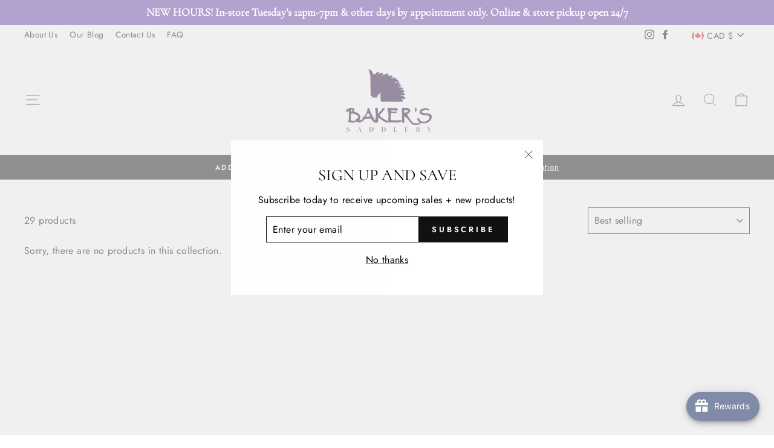

--- FILE ---
content_type: text/html; charset=utf-8
request_url: https://bakerssaddlery.com/collections/stirrup-irons?page=2
body_size: 92933
content:
<!doctype html>
<html class="no-js" lang="en" dir="ltr">
<head>
  <!-- Added by AVADA Joy -->
  <script>
  window.AVADA_JOY = window.AVADA_JOY || {};
  window.AVADA_JOY.shopId = 'iBLkOzMODdpzKUU78MtX';
  window.AVADA_JOY.status = true;
  window.AVADA_JOY.account_enabled = true;
  window.AVADA_JOY.login_url = "https:\/\/bakerssaddlery.com\/customer_authentication\/redirect?locale=en\u0026region_country=CA";
  window.AVADA_JOY.register_url = "https:\/\/shopify.com\/27345289313\/account?locale=en";
  window.AVADA_JOY.customer = {
    id: null,
    email: null,
    first_name: null,
    last_name: null,
    point: null
  };
</script>
  <!-- /Added by AVADA Joy -->


  <meta charset="utf-8">
  <meta http-equiv="X-UA-Compatible" content="IE=edge,chrome=1">
  <meta name="viewport" content="width=device-width,initial-scale=1">
  <meta name="theme-color" content="#111111">
  <link rel="canonical" href="https://bakerssaddlery.com/collections/stirrup-irons?page=2">
  <link rel="preconnect" href="https://cdn.shopify.com">
  <link rel="preconnect" href="https://fonts.shopifycdn.com">
  <link rel="dns-prefetch" href="https://productreviews.shopifycdn.com">
  <link rel="dns-prefetch" href="https://ajax.googleapis.com">
  <link rel="dns-prefetch" href="https://maps.googleapis.com">
  <link rel="dns-prefetch" href="https://maps.gstatic.com"><link rel="shortcut icon" href="//bakerssaddlery.com/cdn/shop/files/FAVpurple_32x32.jpg?v=1617813249" type="image/png" /><title>Stirrup Irons
&ndash; Page 2
&ndash; Baker&#39;s Saddlery
</title>
<meta property="og:site_name" content="Baker&#39;s Saddlery">
  <meta property="og:url" content="https://bakerssaddlery.com/collections/stirrup-irons?page=2">
  <meta property="og:title" content="Stirrup Irons">
  <meta property="og:type" content="website">
  <meta property="og:description" content="Knowledgeable staff, great prices and the widest variety of equipment and supplies anywhere sets Bakers apart. Baker’s Saddlery, on Woodbine Avenue just north of Elgin Mills Road, is where horse people get their retail therapy."><meta property="og:image" content="http://bakerssaddlery.com/cdn/shop/files/bakers-logo_256x256_7947a705-e9ba-4fc1-9a2f-d6f9621814c8.png?v=1618162476">
    <meta property="og:image:secure_url" content="https://bakerssaddlery.com/cdn/shop/files/bakers-logo_256x256_7947a705-e9ba-4fc1-9a2f-d6f9621814c8.png?v=1618162476">
    <meta property="og:image:width" content="1200">
    <meta property="og:image:height" content="628"><meta name="twitter:site" content="@">
  <meta name="twitter:card" content="summary_large_image">
  <meta name="twitter:title" content="Stirrup Irons">
  <meta name="twitter:description" content="Knowledgeable staff, great prices and the widest variety of equipment and supplies anywhere sets Bakers apart. Baker’s Saddlery, on Woodbine Avenue just north of Elgin Mills Road, is where horse people get their retail therapy.">
<style data-shopify>@font-face {
  font-family: Cormorant;
  font-weight: 400;
  font-style: normal;
  font-display: swap;
  src: url("//bakerssaddlery.com/cdn/fonts/cormorant/cormorant_n4.bd66e8e0031690b46374315bd1c15a17a8dcd450.woff2") format("woff2"),
       url("//bakerssaddlery.com/cdn/fonts/cormorant/cormorant_n4.e5604516683cb4cc166c001f2ff5f387255e3b45.woff") format("woff");
}

  @font-face {
  font-family: Jost;
  font-weight: 400;
  font-style: normal;
  font-display: swap;
  src: url("//bakerssaddlery.com/cdn/fonts/jost/jost_n4.d47a1b6347ce4a4c9f437608011273009d91f2b7.woff2") format("woff2"),
       url("//bakerssaddlery.com/cdn/fonts/jost/jost_n4.791c46290e672b3f85c3d1c651ef2efa3819eadd.woff") format("woff");
}


  @font-face {
  font-family: Jost;
  font-weight: 600;
  font-style: normal;
  font-display: swap;
  src: url("//bakerssaddlery.com/cdn/fonts/jost/jost_n6.ec1178db7a7515114a2d84e3dd680832b7af8b99.woff2") format("woff2"),
       url("//bakerssaddlery.com/cdn/fonts/jost/jost_n6.b1178bb6bdd3979fef38e103a3816f6980aeaff9.woff") format("woff");
}

  @font-face {
  font-family: Jost;
  font-weight: 400;
  font-style: italic;
  font-display: swap;
  src: url("//bakerssaddlery.com/cdn/fonts/jost/jost_i4.b690098389649750ada222b9763d55796c5283a5.woff2") format("woff2"),
       url("//bakerssaddlery.com/cdn/fonts/jost/jost_i4.fd766415a47e50b9e391ae7ec04e2ae25e7e28b0.woff") format("woff");
}

  @font-face {
  font-family: Jost;
  font-weight: 600;
  font-style: italic;
  font-display: swap;
  src: url("//bakerssaddlery.com/cdn/fonts/jost/jost_i6.9af7e5f39e3a108c08f24047a4276332d9d7b85e.woff2") format("woff2"),
       url("//bakerssaddlery.com/cdn/fonts/jost/jost_i6.2bf310262638f998ed206777ce0b9a3b98b6fe92.woff") format("woff");
}

</style><link href="//bakerssaddlery.com/cdn/shop/t/4/assets/theme.css?v=93644876580682372421696118173" rel="stylesheet" type="text/css" media="all" />
<style data-shopify>:root {
    --typeHeaderPrimary: Cormorant;
    --typeHeaderFallback: serif;
    --typeHeaderSize: 38px;
    --typeHeaderWeight: 400;
    --typeHeaderLineHeight: 1;
    --typeHeaderSpacing: 0.0em;

    --typeBasePrimary:Jost;
    --typeBaseFallback:sans-serif;
    --typeBaseSize: 16px;
    --typeBaseWeight: 400;
    --typeBaseSpacing: 0.025em;
    --typeBaseLineHeight: 1.6;

    --typeCollectionTitle: 18px;

    --iconWeight: 2px;
    --iconLinecaps: miter;

    
      --buttonRadius: 0px;
    

    --colorGridOverlayOpacity: 0.1;
  }

  .placeholder-content {
    background-image: linear-gradient(100deg, #ffffff 40%, #f7f7f7 63%, #ffffff 79%);
  }</style><script>
    document.documentElement.className = document.documentElement.className.replace('no-js', 'js');

    window.theme = window.theme || {};
    theme.routes = {
      home: "/",
      cart: "/cart.js",
      cartPage: "/cart",
      cartAdd: "/cart/add.js",
      cartChange: "/cart/change.js"
    };
    theme.strings = {
      soldOut: "Sold Out",
      unavailable: "Unavailable",
      stockLabel: "Only [count] items in stock!",
      willNotShipUntil: "Will not ship until [date]",
      willBeInStockAfter: "Will be in stock after [date]",
      waitingForStock: "Inventory on the way",
      savePrice: "Save [saved_amount]",
      cartEmpty: "Your cart is currently empty.",
      cartTermsConfirmation: "You must agree with the terms and conditions of sales to check out",
      searchCollections: "Collections:",
      searchPages: "Pages:",
      searchArticles: "Articles:"
    };
    theme.settings = {
      dynamicVariantsEnable: true,
      dynamicVariantType: "dropdown",
      cartType: "drawer",
      isCustomerTemplate: false,
      moneyFormat: "${{amount}}",
      saveType: "dollar",
      recentlyViewedEnabled: false,
      productImageSize: "square",
      productImageCover: false,
      predictiveSearch: true,
      predictiveSearchType: "product,article,page,collection",
      inventoryThreshold: 10,
      quickView: true,
      themeName: 'Impulse',
      themeVersion: "4.1.1"
    };
  </script>

  <script>window.performance && window.performance.mark && window.performance.mark('shopify.content_for_header.start');</script><meta name="google-site-verification" content="FFzDZo4ucruJ1g4QRH_gvSOOndllR2B0hr7xcP-HN_4">
<meta id="shopify-digital-wallet" name="shopify-digital-wallet" content="/27345289313/digital_wallets/dialog">
<meta name="shopify-checkout-api-token" content="eb8290ef85b8facb7b1561e80d6f6aa0">
<meta id="in-context-paypal-metadata" data-shop-id="27345289313" data-venmo-supported="false" data-environment="production" data-locale="en_US" data-paypal-v4="true" data-currency="CAD">
<link rel="alternate" type="application/atom+xml" title="Feed" href="/collections/stirrup-irons.atom" />
<link rel="prev" href="/collections/stirrup-irons?page=1">
<link rel="alternate" type="application/json+oembed" href="https://bakerssaddlery.com/collections/stirrup-irons.oembed?page=2">
<script async="async" src="/checkouts/internal/preloads.js?locale=en-CA"></script>
<link rel="preconnect" href="https://shop.app" crossorigin="anonymous">
<script async="async" src="https://shop.app/checkouts/internal/preloads.js?locale=en-CA&shop_id=27345289313" crossorigin="anonymous"></script>
<script id="apple-pay-shop-capabilities" type="application/json">{"shopId":27345289313,"countryCode":"CA","currencyCode":"CAD","merchantCapabilities":["supports3DS"],"merchantId":"gid:\/\/shopify\/Shop\/27345289313","merchantName":"Baker's Saddlery","requiredBillingContactFields":["postalAddress","email","phone"],"requiredShippingContactFields":["postalAddress","email","phone"],"shippingType":"shipping","supportedNetworks":["visa","masterCard","amex","discover","interac","jcb"],"total":{"type":"pending","label":"Baker's Saddlery","amount":"1.00"},"shopifyPaymentsEnabled":true,"supportsSubscriptions":true}</script>
<script id="shopify-features" type="application/json">{"accessToken":"eb8290ef85b8facb7b1561e80d6f6aa0","betas":["rich-media-storefront-analytics"],"domain":"bakerssaddlery.com","predictiveSearch":true,"shopId":27345289313,"locale":"en"}</script>
<script>var Shopify = Shopify || {};
Shopify.shop = "bakerssaddlery.myshopify.com";
Shopify.locale = "en";
Shopify.currency = {"active":"CAD","rate":"1.0"};
Shopify.country = "CA";
Shopify.theme = {"name":"New Bakers Theme","id":120180637793,"schema_name":"Impulse","schema_version":"4.1.1","theme_store_id":857,"role":"main"};
Shopify.theme.handle = "null";
Shopify.theme.style = {"id":null,"handle":null};
Shopify.cdnHost = "bakerssaddlery.com/cdn";
Shopify.routes = Shopify.routes || {};
Shopify.routes.root = "/";</script>
<script type="module">!function(o){(o.Shopify=o.Shopify||{}).modules=!0}(window);</script>
<script>!function(o){function n(){var o=[];function n(){o.push(Array.prototype.slice.apply(arguments))}return n.q=o,n}var t=o.Shopify=o.Shopify||{};t.loadFeatures=n(),t.autoloadFeatures=n()}(window);</script>
<script>
  window.ShopifyPay = window.ShopifyPay || {};
  window.ShopifyPay.apiHost = "shop.app\/pay";
  window.ShopifyPay.redirectState = null;
</script>
<script id="shop-js-analytics" type="application/json">{"pageType":"collection"}</script>
<script defer="defer" async type="module" src="//bakerssaddlery.com/cdn/shopifycloud/shop-js/modules/v2/client.init-shop-cart-sync_C5BV16lS.en.esm.js"></script>
<script defer="defer" async type="module" src="//bakerssaddlery.com/cdn/shopifycloud/shop-js/modules/v2/chunk.common_CygWptCX.esm.js"></script>
<script type="module">
  await import("//bakerssaddlery.com/cdn/shopifycloud/shop-js/modules/v2/client.init-shop-cart-sync_C5BV16lS.en.esm.js");
await import("//bakerssaddlery.com/cdn/shopifycloud/shop-js/modules/v2/chunk.common_CygWptCX.esm.js");

  window.Shopify.SignInWithShop?.initShopCartSync?.({"fedCMEnabled":true,"windoidEnabled":true});

</script>
<script>
  window.Shopify = window.Shopify || {};
  if (!window.Shopify.featureAssets) window.Shopify.featureAssets = {};
  window.Shopify.featureAssets['shop-js'] = {"shop-cart-sync":["modules/v2/client.shop-cart-sync_ZFArdW7E.en.esm.js","modules/v2/chunk.common_CygWptCX.esm.js"],"init-fed-cm":["modules/v2/client.init-fed-cm_CmiC4vf6.en.esm.js","modules/v2/chunk.common_CygWptCX.esm.js"],"shop-button":["modules/v2/client.shop-button_tlx5R9nI.en.esm.js","modules/v2/chunk.common_CygWptCX.esm.js"],"shop-cash-offers":["modules/v2/client.shop-cash-offers_DOA2yAJr.en.esm.js","modules/v2/chunk.common_CygWptCX.esm.js","modules/v2/chunk.modal_D71HUcav.esm.js"],"init-windoid":["modules/v2/client.init-windoid_sURxWdc1.en.esm.js","modules/v2/chunk.common_CygWptCX.esm.js"],"shop-toast-manager":["modules/v2/client.shop-toast-manager_ClPi3nE9.en.esm.js","modules/v2/chunk.common_CygWptCX.esm.js"],"init-shop-email-lookup-coordinator":["modules/v2/client.init-shop-email-lookup-coordinator_B8hsDcYM.en.esm.js","modules/v2/chunk.common_CygWptCX.esm.js"],"init-shop-cart-sync":["modules/v2/client.init-shop-cart-sync_C5BV16lS.en.esm.js","modules/v2/chunk.common_CygWptCX.esm.js"],"avatar":["modules/v2/client.avatar_BTnouDA3.en.esm.js"],"pay-button":["modules/v2/client.pay-button_FdsNuTd3.en.esm.js","modules/v2/chunk.common_CygWptCX.esm.js"],"init-customer-accounts":["modules/v2/client.init-customer-accounts_DxDtT_ad.en.esm.js","modules/v2/client.shop-login-button_C5VAVYt1.en.esm.js","modules/v2/chunk.common_CygWptCX.esm.js","modules/v2/chunk.modal_D71HUcav.esm.js"],"init-shop-for-new-customer-accounts":["modules/v2/client.init-shop-for-new-customer-accounts_ChsxoAhi.en.esm.js","modules/v2/client.shop-login-button_C5VAVYt1.en.esm.js","modules/v2/chunk.common_CygWptCX.esm.js","modules/v2/chunk.modal_D71HUcav.esm.js"],"shop-login-button":["modules/v2/client.shop-login-button_C5VAVYt1.en.esm.js","modules/v2/chunk.common_CygWptCX.esm.js","modules/v2/chunk.modal_D71HUcav.esm.js"],"init-customer-accounts-sign-up":["modules/v2/client.init-customer-accounts-sign-up_CPSyQ0Tj.en.esm.js","modules/v2/client.shop-login-button_C5VAVYt1.en.esm.js","modules/v2/chunk.common_CygWptCX.esm.js","modules/v2/chunk.modal_D71HUcav.esm.js"],"shop-follow-button":["modules/v2/client.shop-follow-button_Cva4Ekp9.en.esm.js","modules/v2/chunk.common_CygWptCX.esm.js","modules/v2/chunk.modal_D71HUcav.esm.js"],"checkout-modal":["modules/v2/client.checkout-modal_BPM8l0SH.en.esm.js","modules/v2/chunk.common_CygWptCX.esm.js","modules/v2/chunk.modal_D71HUcav.esm.js"],"lead-capture":["modules/v2/client.lead-capture_Bi8yE_yS.en.esm.js","modules/v2/chunk.common_CygWptCX.esm.js","modules/v2/chunk.modal_D71HUcav.esm.js"],"shop-login":["modules/v2/client.shop-login_D6lNrXab.en.esm.js","modules/v2/chunk.common_CygWptCX.esm.js","modules/v2/chunk.modal_D71HUcav.esm.js"],"payment-terms":["modules/v2/client.payment-terms_CZxnsJam.en.esm.js","modules/v2/chunk.common_CygWptCX.esm.js","modules/v2/chunk.modal_D71HUcav.esm.js"]};
</script>
<script>(function() {
  var isLoaded = false;
  function asyncLoad() {
    if (isLoaded) return;
    isLoaded = true;
    var urls = ["\/\/www.powr.io\/powr.js?powr-token=bakerssaddlery.myshopify.com\u0026external-type=shopify\u0026shop=bakerssaddlery.myshopify.com","https:\/\/loox.io\/widget\/EJeG_gNdCK\/loox.1610563921285.js?shop=bakerssaddlery.myshopify.com","https:\/\/easygdpr.b-cdn.net\/v\/1553540745\/gdpr.min.js?shop=bakerssaddlery.myshopify.com","https:\/\/formbuilder.hulkapps.com\/skeletopapp.js?shop=bakerssaddlery.myshopify.com","https:\/\/chimpstatic.com\/mcjs-connected\/js\/users\/c6a1e5cca60c547ff7a139878\/5133aeb9889a398dce4c3abcd.js?shop=bakerssaddlery.myshopify.com","https:\/\/cdn.jsdelivr.net\/gh\/yunmuqing\/SmBdBWwTCrjyN3AE@latest\/mbAt2ktK3Dmszf6K.js?shop=bakerssaddlery.myshopify.com","https:\/\/joy.avada.io\/scripttag\/avada-joy.min.js?shop=bakerssaddlery.myshopify.com","https:\/\/upcart.herokuapp.com\/script-tag.js\/gid:\/\/shopify\/Shop\/27345289313?shop=bakerssaddlery.myshopify.com","\/\/cdn.shopify.com\/proxy\/9e2dfd591fd56149eddaddde4e4477e6faff1ad673a42851b90f5e81d07f59fe\/static.cdn.printful.com\/static\/js\/external\/shopify-product-customizer.js?v=0.28\u0026shop=bakerssaddlery.myshopify.com\u0026sp-cache-control=cHVibGljLCBtYXgtYWdlPTkwMA","https:\/\/d1an1e2qw504lz.cloudfront.net\/shop\/js\/cart-shipping-calculator-pro.min.js?shop=bakerssaddlery.myshopify.com","https:\/\/cdn.hextom.com\/js\/eventpromotionbar.js?shop=bakerssaddlery.myshopify.com","https:\/\/cdn.hextom.com\/js\/quickannouncementbar.js?shop=bakerssaddlery.myshopify.com","https:\/\/fs.kaktusapp.com\/storage\/js\/kaktus_fs-bakerssaddlery.myshopify.com.js?ver=31\u0026shop=bakerssaddlery.myshopify.com"];
    for (var i = 0; i < urls.length; i++) {
      var s = document.createElement('script');
      s.type = 'text/javascript';
      s.async = true;
      s.src = urls[i];
      var x = document.getElementsByTagName('script')[0];
      x.parentNode.insertBefore(s, x);
    }
  };
  if(window.attachEvent) {
    window.attachEvent('onload', asyncLoad);
  } else {
    window.addEventListener('load', asyncLoad, false);
  }
})();</script>
<script id="__st">var __st={"a":27345289313,"offset":-18000,"reqid":"8358b375-ed66-47a8-b835-0ec65315d0f5-1768640278","pageurl":"bakerssaddlery.com\/collections\/stirrup-irons?page=2","u":"a6452212d440","p":"collection","rtyp":"collection","rid":162427437153};</script>
<script>window.ShopifyPaypalV4VisibilityTracking = true;</script>
<script id="captcha-bootstrap">!function(){'use strict';const t='contact',e='account',n='new_comment',o=[[t,t],['blogs',n],['comments',n],[t,'customer']],c=[[e,'customer_login'],[e,'guest_login'],[e,'recover_customer_password'],[e,'create_customer']],r=t=>t.map((([t,e])=>`form[action*='/${t}']:not([data-nocaptcha='true']) input[name='form_type'][value='${e}']`)).join(','),a=t=>()=>t?[...document.querySelectorAll(t)].map((t=>t.form)):[];function s(){const t=[...o],e=r(t);return a(e)}const i='password',u='form_key',d=['recaptcha-v3-token','g-recaptcha-response','h-captcha-response',i],f=()=>{try{return window.sessionStorage}catch{return}},m='__shopify_v',_=t=>t.elements[u];function p(t,e,n=!1){try{const o=window.sessionStorage,c=JSON.parse(o.getItem(e)),{data:r}=function(t){const{data:e,action:n}=t;return t[m]||n?{data:e,action:n}:{data:t,action:n}}(c);for(const[e,n]of Object.entries(r))t.elements[e]&&(t.elements[e].value=n);n&&o.removeItem(e)}catch(o){console.error('form repopulation failed',{error:o})}}const l='form_type',E='cptcha';function T(t){t.dataset[E]=!0}const w=window,h=w.document,L='Shopify',v='ce_forms',y='captcha';let A=!1;((t,e)=>{const n=(g='f06e6c50-85a8-45c8-87d0-21a2b65856fe',I='https://cdn.shopify.com/shopifycloud/storefront-forms-hcaptcha/ce_storefront_forms_captcha_hcaptcha.v1.5.2.iife.js',D={infoText:'Protected by hCaptcha',privacyText:'Privacy',termsText:'Terms'},(t,e,n)=>{const o=w[L][v],c=o.bindForm;if(c)return c(t,g,e,D).then(n);var r;o.q.push([[t,g,e,D],n]),r=I,A||(h.body.append(Object.assign(h.createElement('script'),{id:'captcha-provider',async:!0,src:r})),A=!0)});var g,I,D;w[L]=w[L]||{},w[L][v]=w[L][v]||{},w[L][v].q=[],w[L][y]=w[L][y]||{},w[L][y].protect=function(t,e){n(t,void 0,e),T(t)},Object.freeze(w[L][y]),function(t,e,n,w,h,L){const[v,y,A,g]=function(t,e,n){const i=e?o:[],u=t?c:[],d=[...i,...u],f=r(d),m=r(i),_=r(d.filter((([t,e])=>n.includes(e))));return[a(f),a(m),a(_),s()]}(w,h,L),I=t=>{const e=t.target;return e instanceof HTMLFormElement?e:e&&e.form},D=t=>v().includes(t);t.addEventListener('submit',(t=>{const e=I(t);if(!e)return;const n=D(e)&&!e.dataset.hcaptchaBound&&!e.dataset.recaptchaBound,o=_(e),c=g().includes(e)&&(!o||!o.value);(n||c)&&t.preventDefault(),c&&!n&&(function(t){try{if(!f())return;!function(t){const e=f();if(!e)return;const n=_(t);if(!n)return;const o=n.value;o&&e.removeItem(o)}(t);const e=Array.from(Array(32),(()=>Math.random().toString(36)[2])).join('');!function(t,e){_(t)||t.append(Object.assign(document.createElement('input'),{type:'hidden',name:u})),t.elements[u].value=e}(t,e),function(t,e){const n=f();if(!n)return;const o=[...t.querySelectorAll(`input[type='${i}']`)].map((({name:t})=>t)),c=[...d,...o],r={};for(const[a,s]of new FormData(t).entries())c.includes(a)||(r[a]=s);n.setItem(e,JSON.stringify({[m]:1,action:t.action,data:r}))}(t,e)}catch(e){console.error('failed to persist form',e)}}(e),e.submit())}));const S=(t,e)=>{t&&!t.dataset[E]&&(n(t,e.some((e=>e===t))),T(t))};for(const o of['focusin','change'])t.addEventListener(o,(t=>{const e=I(t);D(e)&&S(e,y())}));const B=e.get('form_key'),M=e.get(l),P=B&&M;t.addEventListener('DOMContentLoaded',(()=>{const t=y();if(P)for(const e of t)e.elements[l].value===M&&p(e,B);[...new Set([...A(),...v().filter((t=>'true'===t.dataset.shopifyCaptcha))])].forEach((e=>S(e,t)))}))}(h,new URLSearchParams(w.location.search),n,t,e,['guest_login'])})(!0,!0)}();</script>
<script integrity="sha256-4kQ18oKyAcykRKYeNunJcIwy7WH5gtpwJnB7kiuLZ1E=" data-source-attribution="shopify.loadfeatures" defer="defer" src="//bakerssaddlery.com/cdn/shopifycloud/storefront/assets/storefront/load_feature-a0a9edcb.js" crossorigin="anonymous"></script>
<script crossorigin="anonymous" defer="defer" src="//bakerssaddlery.com/cdn/shopifycloud/storefront/assets/shopify_pay/storefront-65b4c6d7.js?v=20250812"></script>
<script data-source-attribution="shopify.dynamic_checkout.dynamic.init">var Shopify=Shopify||{};Shopify.PaymentButton=Shopify.PaymentButton||{isStorefrontPortableWallets:!0,init:function(){window.Shopify.PaymentButton.init=function(){};var t=document.createElement("script");t.src="https://bakerssaddlery.com/cdn/shopifycloud/portable-wallets/latest/portable-wallets.en.js",t.type="module",document.head.appendChild(t)}};
</script>
<script data-source-attribution="shopify.dynamic_checkout.buyer_consent">
  function portableWalletsHideBuyerConsent(e){var t=document.getElementById("shopify-buyer-consent"),n=document.getElementById("shopify-subscription-policy-button");t&&n&&(t.classList.add("hidden"),t.setAttribute("aria-hidden","true"),n.removeEventListener("click",e))}function portableWalletsShowBuyerConsent(e){var t=document.getElementById("shopify-buyer-consent"),n=document.getElementById("shopify-subscription-policy-button");t&&n&&(t.classList.remove("hidden"),t.removeAttribute("aria-hidden"),n.addEventListener("click",e))}window.Shopify?.PaymentButton&&(window.Shopify.PaymentButton.hideBuyerConsent=portableWalletsHideBuyerConsent,window.Shopify.PaymentButton.showBuyerConsent=portableWalletsShowBuyerConsent);
</script>
<script data-source-attribution="shopify.dynamic_checkout.cart.bootstrap">document.addEventListener("DOMContentLoaded",(function(){function t(){return document.querySelector("shopify-accelerated-checkout-cart, shopify-accelerated-checkout")}if(t())Shopify.PaymentButton.init();else{new MutationObserver((function(e,n){t()&&(Shopify.PaymentButton.init(),n.disconnect())})).observe(document.body,{childList:!0,subtree:!0})}}));
</script>
<script id='scb4127' type='text/javascript' async='' src='https://bakerssaddlery.com/cdn/shopifycloud/privacy-banner/storefront-banner.js'></script><link id="shopify-accelerated-checkout-styles" rel="stylesheet" media="screen" href="https://bakerssaddlery.com/cdn/shopifycloud/portable-wallets/latest/accelerated-checkout-backwards-compat.css" crossorigin="anonymous">
<style id="shopify-accelerated-checkout-cart">
        #shopify-buyer-consent {
  margin-top: 1em;
  display: inline-block;
  width: 100%;
}

#shopify-buyer-consent.hidden {
  display: none;
}

#shopify-subscription-policy-button {
  background: none;
  border: none;
  padding: 0;
  text-decoration: underline;
  font-size: inherit;
  cursor: pointer;
}

#shopify-subscription-policy-button::before {
  box-shadow: none;
}

      </style>

<script>window.performance && window.performance.mark && window.performance.mark('shopify.content_for_header.end');</script>
  <script type="text/javascript">
    var Tipo = Tipo || {};
    Tipo.Booking = Tipo.Booking || {};
    Tipo.Booking.appUrl = 'https://booking.tipo.io';
    Tipo.Booking.shop = {
      id: 21390,
      url : 'bakerssaddlery.myshopify.com',
      domain : 'bakerssaddlery.com',
      settings : "{\"general\":{\"hide_add_to_cart\":\"2\",\"hide_buy_now\":\"2\",\"redirect_url\":null,\"allow_bring_more\":false,\"confirm_to\":\"checkout\",\"time_format\":\"12h\",\"multipleEmployees\":\"0\",\"multipleLocations\":\"0\",\"formatDate\":\"YYYY-MM-DD\",\"formatDateServe\":\"Y-m-d\",\"formatDateTime\":\"YYYY-MM-DD hh:mm a\",\"formatTime\":\"hh:mm a\",\"weekStart\":0},\"booking\":{\"text_price_color\":\"#ff0000\",\"timeBlock\":\"fixed\",\"stepping\":\"60\",\"font\":\"Arial\",\"primary_color\":\"#1fd3c0\",\"cancel_button\":\"#ffffff\",\"text_color\":\"#6370a7\",\"calender_background_color\":\"#2b3360\",\"calender_text_color\":\"#ffffff\",\"day_off_color\":\"#a3a3a3\",\"time_slot_color\":\"#414c89\",\"time_slot_color_hover\":\"#313d88\",\"selected_time_slot_color\":\"#ffd153\",\"background_color_calendar\":\"#2b3360\",\"background_image\":\"608af6f153aec_1619719921.jpg\",\"selected_day_color\":\"#1fd3c0\",\"time_slot_color_selected\":\"#ff007b\",\"background_color_box_message_time_slot_no_available\":\"#e9e9e9\",\"text_color_text_box_message_time_slot_no_available\":\"#424242\",\"time_slot_no_available_color\":\"#a3a3a3\",\"sortProduct\":{\"type\":1,\"sortProductAuto\":\"asc\",\"sortProductManually\":[\"6571828150369\"]},\"statusDefault\":\"2\"},\"translation\":{\"languageDatepicker\":\"en-US\",\"customDatePickerDays\":\"Sunday, Monday, Tuesday, Wednesday, Thursday, Friday, Saturday\",\"customDatePickerDaysShort\":\"Sun, Mon, Tue, Wed, Thu, Fri, Sat\",\"customDatePickerDaysMin\":\"Su, Mo, Tu, We, Th, Fr, Sa\",\"customDatePickerMonths\":\"January, February, March, April, May, June, July, August, September, October, November, December\",\"customDatePickerMonthsShort\":\"Jan, Feb, Mar, Apr, May, Jun, Jul, Aug, Sep, Oct, Nov, Dec\",\"widget\":{\"default\":{\"please_select\":\"Please select service\",\"training\":\"Training\",\"trainer\":\"Trainer\",\"bringing_anyone\":\"Bringing anyone with you?\",\"num_of_additional\":\"Number of Additional People\",\"date_and_time\":\"Pick date & time\",\"continue\":\"Continue\",\"total_price\":\"Total Price\",\"confirm\":\"Confirm\",\"cancel\":\"Cancel\",\"thank_you\":\"Thank you! Your booking is completed\",\"date\":\"Date\",\"time\":\"Time\",\"datetime\":\"Date Time\",\"duration\":\"Duration\",\"location\":\"Location\",\"first_name\":\"First name\",\"last_name\":\"Last name\",\"phone\":\"Phone\",\"email\":\"Email\",\"address\":\"Address\",\"address_2\":\"Address 2\",\"status\":\"Status\",\"country\":\"Country\",\"full_name\":\"Fullname\",\"product\":\"Service\",\"product_placeholder\":\"Select your service\",\"variant\":\"Variant\",\"variant_placeholder\":\"Select your variant\",\"location_placeholder\":\"Select a location\",\"employee\":\"Employee\",\"employee_placeholder\":\"Select an employee\",\"quantity\":\"Quantity\",\"back\":\"Back\",\"payment\":\"Payment\",\"you_can_only_bring\":\"You can only bring {number} people\",\"not_available\":\"Selected service is currently not available.\",\"no_employee\":\"No employee\",\"no_location\":\"No location\",\"is_required\":\"This field is required.\",\"valid_phone_number\":\"Please enter a valid phone number.\",\"valid_email\":\"Please enter a valid email.\",\"time_slot_no_available\":\"This slot is no longer available\",\"price\":\"Price\",\"export_file_isc\":\"Export to file isc\",\"confirm_free_booking_successfully\":\"Thank for your booking. We will get back to you shortly.\",\"confirm_free_booking_unsuccessfully\":\"Whoops, looks like something went wrong.\",\"duration_unit\":\"minutes\"}},\"price\":\"Price\",\"not_available\":\"Selected training is currently not available.\"},\"integrate\":{\"zapier\":{\"cretaeOrUpdateUrl\":null,\"deleteUrl\":null}},\"free_form\":{\"first_name\":{\"enable\":true,\"label\":\"First name\",\"required\":true},\"last_name\":{\"enable\":true,\"label\":\"Last name\",\"required\":true},\"phone_number\":{\"enable\":false,\"label\":\"Phone number\",\"required\":true},\"email\":{\"label\":\"Email\",\"required\":true,\"enable\":true}}}",
      locale: 'en',
      plan : {"id":7,"version":"2","plan":"FREE","feature":"{\"employee\":1,\"product\":1,\"location\":1,\"extraFieldSet\":false,\"hideBrand\":false,\"trialDay\":\"0\",\"trialDayOld\":\"0\",\"priceOld\":\"0\",\"googleCalendar\":false}","price":"0.00","type":"month","status":1,"created_at":null,"updated_at":"2021-12-13 03:56:44"}
    };
    Tipo.Booking.locale = "en";
    Tipo.Booking.countryCode = ['ca'];
    

    

    Tipo.Booking.settings = {"general":{"hide_add_to_cart":"2","hide_buy_now":"2","redirect_url":null,"allow_bring_more":false,"confirm_to":"checkout","time_format":"12h","multipleEmployees":"0","multipleLocations":"0","formatDate":"YYYY-MM-DD","formatDateServe":"Y-m-d","formatDateTime":"YYYY-MM-DD hh:mm a","formatTime":"hh:mm a","weekStart":0},"booking":{"text_price_color":"#ff0000","timeBlock":"fixed","stepping":"60","font":"Arial","primary_color":"#1fd3c0","cancel_button":"#ffffff","text_color":"#6370a7","calender_background_color":"#2b3360","calender_text_color":"#ffffff","day_off_color":"#a3a3a3","time_slot_color":"#414c89","time_slot_color_hover":"#313d88","selected_time_slot_color":"#ffd153","background_color_calendar":"#2b3360","background_image":"608af6f153aec_1619719921.jpg","selected_day_color":"#1fd3c0","time_slot_color_selected":"#ff007b","background_color_box_message_time_slot_no_available":"#e9e9e9","text_color_text_box_message_time_slot_no_available":"#424242","time_slot_no_available_color":"#a3a3a3","sortProduct":{"type":1,"sortProductAuto":"asc","sortProductManually":["6571828150369"]},"statusDefault":"2"},"translation":{"languageDatepicker":"en-US","customDatePickerDays":"Sunday, Monday, Tuesday, Wednesday, Thursday, Friday, Saturday","customDatePickerDaysShort":"Sun, Mon, Tue, Wed, Thu, Fri, Sat","customDatePickerDaysMin":"Su, Mo, Tu, We, Th, Fr, Sa","customDatePickerMonths":"January, February, March, April, May, June, July, August, September, October, November, December","customDatePickerMonthsShort":"Jan, Feb, Mar, Apr, May, Jun, Jul, Aug, Sep, Oct, Nov, Dec","widget":{"default":{"please_select":"Please select service","training":"Training","trainer":"Trainer","bringing_anyone":"Bringing anyone with you?","num_of_additional":"Number of Additional People","date_and_time":"Pick date & time","continue":"Continue","total_price":"Total Price","confirm":"Confirm","cancel":"Cancel","thank_you":"Thank you! Your booking is completed","date":"Date","time":"Time","datetime":"Date Time","duration":"Duration","location":"Location","first_name":"First name","last_name":"Last name","phone":"Phone","email":"Email","address":"Address","address_2":"Address 2","status":"Status","country":"Country","full_name":"Fullname","product":"Service","product_placeholder":"Select your service","variant":"Variant","variant_placeholder":"Select your variant","location_placeholder":"Select a location","employee":"Employee","employee_placeholder":"Select an employee","quantity":"Quantity","back":"Back","payment":"Payment","you_can_only_bring":"You can only bring {number} people","not_available":"Selected service is currently not available.","no_employee":"No employee","no_location":"No location","is_required":"This field is required.","valid_phone_number":"Please enter a valid phone number.","valid_email":"Please enter a valid email.","time_slot_no_available":"This slot is no longer available","price":"Price","export_file_isc":"Export to file isc","confirm_free_booking_successfully":"Thank for your booking. We will get back to you shortly.","confirm_free_booking_unsuccessfully":"Whoops, looks like something went wrong.","duration_unit":"minutes"}},"price":"Price","not_available":"Selected training is currently not available."},"free_form":{"first_name":{"enable":true,"label":"First name","required":true},"last_name":{"enable":true,"label":"Last name","required":true},"phone_number":{"enable":false,"label":"Phone number","required":true},"email":{"label":"Email","required":true,"enable":true}},"languageDatepicker":{"days":["Sunday","Monday","Tuesday","Wednesday","Thursday","Friday","Saturday"],"daysShort":["Sun","Mon","Tue","Wed","Thu","Fri","Sat"],"daysMin":["Su","Mo","Tu","We","Th","Fr","Sa"],"months":["January","February","March","April","May","June","July","August","September","October","November","December"],"monthsShort":["Jan","Feb","Mar","Apr","May","Jun","Jul","Aug","Sep","Oct","Nov","Dec"]}}
  Tipo.Booking.page = {
    type : 'collection'
  };
  Tipo.Booking.money_format = '${{amount}}';
  Tipo.Booking.timezone = {
    shop : 'America/New_York',
    server : 'UTC'
  }
  Tipo.Booking.configs = {
    products : [{"id":"6571828150369","title":"Saddle Consultation with Carmen","handle":"saddle-consultation-with-carmen","capacity":{"type":"product","rule":1},"extra_filed_set_id":null,"note":null,"is_free":1,"available_time_basis":"product","duration":{"type":"product","rule":60},"location_ids":[27193],"employee_ids":[31265]}],
    locations : [{"id":27193,"name":"Default location","employee_ids":[31265]}],
    employees : [{"id":31265,"first_name":"Any","last_name":"Trainer","avatar":"noimg.png","location_ids":[27193]}]
  };
  Tipo.Booking.trans = Tipo.Booking.settings.translation.widget[Tipo.Booking.locale] || Tipo.Booking.settings.translation.widget.default
</script>
<textarea style="display:none !important" class="tipo-money-format">${{amount}}</textarea>
<style>
  .tpb-booking-form *{
    font-family: Arial;
  }
  .tpb-booking-form .copyright{
    display: none;
  }
  .tpb-booking-form .tpb-box .tpb-form-control .tpb-text-price{
    color: #ff0000;
  }
  .tpb-booking-form .tpb-box .tpb-form-control label,
  .tpb-booking-form .tpb-box .tpb-form-control #tpb-message-bring_qty,
  .tpb-booking-form .tpb-box .tpb-form-control .ss-single-selected,
  .tpb-booking-form .tpb-box .tpb-form-control #tpb-productTitle-input,
  .tpb-booking-form .tpb-box .extra-fields .element,
  .tpb-booking-form .tpb-box .extra-fields .element label,
  .tpb-booking-form .tpb-box .extra-fields .element input,
  .tpb-booking-form .tpb-box .extra-fields .element textarea,
  .tpb-booking-form .tpb-box .extra-fields .element select,
  .tpb-booking-form .tpb-box .label,
  .tpb-booking-form .tpb-box .booking-info{
    color: #6370a7;
  }
  .tpb-booking-form .tpb-box .content .step1 {
    background-image: url('https://cdn.shopify.com/s/files/1/0273/4528/9313/t/4/assets/tipo.booking.img-background.608af6f153aec_1619719921.jpg');
  }
  .tpb-booking-form .tpb-box .content .step1 .inner-step h5{
    color: #6370a7;
  }
  .tpb-message_not-available,
  .tpb-message_not-available .dismiss svg {
    color: #6370a7;
  }
  .tpb-box .action .continue-button,
  .tpb-box .action .confirm-button,
  .tpb-box .action .confirm-button.loading .spinner{
    background-color: #1fd3c0;
  }
  .tpb-box .action .back-button{
    color: #6370a7;
  }
  .tpb-form-control.price p {
    color: #6370a7;
  }

  /* Next Step */
  .tpb-box .content .step2{
    background: #2b3360;
  }
  .tpb-box .content .confirm .product-info .title,
  .tpb-box .content .confirm .booking-info,
  .tpb-box .content .confirm .booking-info label
  .tpb-box .content .confirm .extra-fields .element *,
  .tpb-box .content .confirm .extra-fields .element .ss-single-selected,
  .tpb-box .content .confirm .extra-fields .tpb-radio-group,
  .tpb-box .content .confirm .extra-fields .tpb-radio-group [type="radio"]:not(:checked) + label,
  .tpb-box .content .confirm .subtotal > .g-row ,
  .success_message_when_free_booking,
  .tpb-wrapper-btnExport,
  .tpb-wrapper-btnExport .tpb-btnExport .tpb-btnExport-title .tpb-btnExport-title_text,
  .infoBooking,
  .infoBooking label,
  .confirmBookingFree_action,
  .confirmBookingFree_action a div span,
  {
    color: #6370a7;
  }
  .tpb-box .content .confirm .extra-fields .tpb-checkbox .ctx:hover span:first-child
  .tpb-box .content .confirm .extra-fields .tpb-checkbox .inp-box:checked + .ctx span:first-child
  {
    border-color: #6370a7;
  }
  .tpb-box .content .confirm .extra-fields .tpb-radio-group [type="radio"]:checked + label:after,
  .tpb-box .content .confirm .extra-fields .tpb-checkbox .inp-box:checked + .ctx span:first-child{
    background: #6370a7;
  }
  .tpb-box .content .confirm .subtotal > .g-row .value{
    color: #1fd3c0;
  }
  .tpb-datepicker .datepicker-panel > ul > li {
    color: #ffffff;
  }
  .tpb-datepicker .datepicker-panel > ul > li:hover{
    background: #313d88;
  }
  .tpb-datepicker .datepicker-panel > ul > li.disabled{
    color: #a3a3a3;
  }
  .tpb-datepicker .datepicker-panel > ul > li.picked{
    background: #1fd3c0;
  }
  .tpb-timepicker .radiobtn{
    color: #ffffff;
  }
  .tpb-timepicker .radiobtn .tooltip{
    background-color: #e9e9e9;
    color: #424242;
  }
  .tpb-timepicker .radiobtn label{
    background: #414c89;
    color: #ffffff;
  }
  .tpb-timepicker .radiobtn label:hover {
    background: #313d88;
  }
  .tpb-timepicker .radiobtn label.disabled {
    background: #a3a3a3;
  }
  .tpb-timepicker .radiobtn input[type="radio"]:checked + label,
  .tpb-timepicker .radiobtn input[type="checkbox"]:checked + label {
    background: #ff007b;
  }

  /* History */
  #tpb-history-booking * {
    font-family: Arial;
  }
  #tpb-history-booking .tpb-table tr th{
    color: #6370a7;
  }
  #tpb-history-booking .copyright {
    display: none;
  }
</style>
<script src='//bakerssaddlery.com/cdn/shop/t/4/assets/tipo.booking.index.min.js?v=119995893851956676941641246376' defer ></script>

  <script src="//bakerssaddlery.com/cdn/shop/t/4/assets/vendor-scripts-v9.js" defer="defer"></script><link rel="preload" as="style" href="//bakerssaddlery.com/cdn/shop/t/4/assets/currency-flags.css" onload="this.onload=null;this.rel='stylesheet'">
    <link rel="stylesheet" href="//bakerssaddlery.com/cdn/shop/t/4/assets/currency-flags.css"><script src="//bakerssaddlery.com/cdn/shop/t/4/assets/theme.min.js?v=82601135991613020911616426275" defer="defer"></script><script>var loox_global_hash = '1768613921926';</script><script>var visitor_level_referral = {"active":true,"rtl":false,"position":"right","button_text":"Get $10","button_bg_color":"333333","button_text_color":"FFFFFF","display_on_home_page":true,"display_on_product_page":true,"display_on_cart_page":true,"display_on_other_pages":true,"hide_on_mobile":false,"sidebar_visible":true,"orientation":"default","border_radius":{"key":"extraRounded","value":"16px","label":"Extra Rounded"}};
</script><style>.loox-reviews-default { max-width: 1200px; margin: 0 auto; }.loox-rating .loox-icon { color:#4a2872; }
:root { --lxs-rating-icon-color: #4a2872; }</style>

  

  

  

  
    <script type="text/javascript">
      try {
        window.EasyGdprSettings = "{\"cookie_banner\":true,\"cookie_banner_cookiename\":\"\",\"cookie_banner_settings\":{},\"current_theme\":\"other\",\"custom_button_position\":\"\",\"eg_display\":[\"login\",\"account\",\"footer\"],\"enabled\":true,\"restrict_eu\":false,\"texts\":{\"BUTTON_MY\":\"GDPR\"}}";
      } catch (error) {}
    </script>
  





            <!-- giftbox-script -->
            <script src="//bakerssaddlery.com/cdn/shop/t/4/assets/giftbox-config.js?v=111603181540343972631669592249" type="text/javascript"></script>
            <!-- / giftbox-script -->
            

<script src="//bakerssaddlery.com/cdn/shop/t/4/assets/timesact.js?v=169600003040979302521738662981" defer="defer"></script>

<!-- BEGIN app block: shopify://apps/essential-announcer/blocks/app-embed/93b5429f-c8d6-4c33-ae14-250fd84f361b --><script>
  
    window.essentialAnnouncementConfigs = [{"id":"13291186-191e-42be-bf24-624702105fd6","createdAt":"2025-06-27T02:14:12.785+00:00","name":"Hours","title":"NEW HOURS! In-store Tuesday’s 12pm-7pm & other days by appointment only. Online & store pickup open 24/7","subheading":"","style":{"icon":{"size":32,"originalColor":true,"color":{"hex":"#333333"},"background":{"hex":"#ffffff","alpha":0,"rgba":"rgba(255, 255, 255, 0)"},"cornerRadius":4},"selectedTemplate":"custom","position":"top-page","stickyBar":false,"backgroundType":"singleBackground","singleColor":"#b3a2ce","gradientTurn":168,"gradientStart":"#ffa4e1","gradientEnd":"#f5a5f7","borderRadius":"0","borderSize":"0","borderColor":"#c5c8d1","titleSize":"18","titleColor":"#ffffff","font":"","subheadingSize":"14","subheadingColor":"#202223","buttonBackgroundColor":"#202223","buttonFontSize":"14","buttonFontColor":"#FFFFFF","buttonBorderRadius":"4","couponCodeButtonOutlineColor":"#202223","couponCodeButtonIconColor":"#202223","couponCodeButtonFontColor":"#202223","couponCodeButtonFontSize":"14","couponCodeButtonBorderRadius":"4","closeIconColor":"#6d7175","arrowIconColor":"#6d7175","spacing":{"insideTop":10,"insideBottom":10,"outsideTop":0,"outsideBottom":10}},"announcementType":"simple","announcementPlacement":"","published":true,"showOnProducts":[],"showOnCollections":[],"updatedAt":"2026-01-07T17:21:04.085+00:00","CTAType":"","CTALink":"https://bakerssaddlery.myshopify.com","closeButton":false,"buttonText":"Shop now!","announcements":[{"title":"Enjoy a 20% discount on all our products!","subheading":"","couponCode":"","CTAType":"button","buttonText":"Shop now!","CTALink":"","icon":"","id":860},{"title":"Enjoy a 20% discount on all our products!","subheading":"","couponCode":"","CTAType":"button","buttonText":"Shop now!","CTALink":"","icon":"","id":73}],"shop":"bakerssaddlery.myshopify.com","animationSpeed":80,"rotateDuration":4,"translations":[],"startDate":"2025-12-26T04:59:00+00:00","endDate":null,"icon":"","locationType":"","showInCountries":[],"showOnProductsInCollections":[],"type":"product-page","couponCode":""}];
  
  window.essentialAnnouncementMeta = {
    productCollections: null,
    productData: null,
    templateName: "collection",
    collectionId: 162427437153,
  };
</script>

 
<style>
.essential_annoucement_bar_wrapper {display: none;}
</style>


<script src="https://cdn.shopify.com/extensions/019b9d60-ed7c-7464-ac3f-9e23a48d54ca/essential-announcement-bar-74/assets/announcement-bar-essential-apps.js" defer></script>

<!-- END app block --><script src="https://cdn.shopify.com/extensions/019bc845-7020-72d2-9ab9-f7872899691e/terms-relentless-131/assets/terms.js" type="text/javascript" defer="defer"></script>
<link href="https://cdn.shopify.com/extensions/019bc845-7020-72d2-9ab9-f7872899691e/terms-relentless-131/assets/style.min.css" rel="stylesheet" type="text/css" media="all">
<script src="https://cdn.shopify.com/extensions/019b0ca3-aa13-7aa2-a0b4-6cb667a1f6f7/essential-countdown-timer-55/assets/countdown_timer_essential_apps.min.js" type="text/javascript" defer="defer"></script>
<link href="https://monorail-edge.shopifysvc.com" rel="dns-prefetch">
<script>(function(){if ("sendBeacon" in navigator && "performance" in window) {try {var session_token_from_headers = performance.getEntriesByType('navigation')[0].serverTiming.find(x => x.name == '_s').description;} catch {var session_token_from_headers = undefined;}var session_cookie_matches = document.cookie.match(/_shopify_s=([^;]*)/);var session_token_from_cookie = session_cookie_matches && session_cookie_matches.length === 2 ? session_cookie_matches[1] : "";var session_token = session_token_from_headers || session_token_from_cookie || "";function handle_abandonment_event(e) {var entries = performance.getEntries().filter(function(entry) {return /monorail-edge.shopifysvc.com/.test(entry.name);});if (!window.abandonment_tracked && entries.length === 0) {window.abandonment_tracked = true;var currentMs = Date.now();var navigation_start = performance.timing.navigationStart;var payload = {shop_id: 27345289313,url: window.location.href,navigation_start,duration: currentMs - navigation_start,session_token,page_type: "collection"};window.navigator.sendBeacon("https://monorail-edge.shopifysvc.com/v1/produce", JSON.stringify({schema_id: "online_store_buyer_site_abandonment/1.1",payload: payload,metadata: {event_created_at_ms: currentMs,event_sent_at_ms: currentMs}}));}}window.addEventListener('pagehide', handle_abandonment_event);}}());</script>
<script id="web-pixels-manager-setup">(function e(e,d,r,n,o){if(void 0===o&&(o={}),!Boolean(null===(a=null===(i=window.Shopify)||void 0===i?void 0:i.analytics)||void 0===a?void 0:a.replayQueue)){var i,a;window.Shopify=window.Shopify||{};var t=window.Shopify;t.analytics=t.analytics||{};var s=t.analytics;s.replayQueue=[],s.publish=function(e,d,r){return s.replayQueue.push([e,d,r]),!0};try{self.performance.mark("wpm:start")}catch(e){}var l=function(){var e={modern:/Edge?\/(1{2}[4-9]|1[2-9]\d|[2-9]\d{2}|\d{4,})\.\d+(\.\d+|)|Firefox\/(1{2}[4-9]|1[2-9]\d|[2-9]\d{2}|\d{4,})\.\d+(\.\d+|)|Chrom(ium|e)\/(9{2}|\d{3,})\.\d+(\.\d+|)|(Maci|X1{2}).+ Version\/(15\.\d+|(1[6-9]|[2-9]\d|\d{3,})\.\d+)([,.]\d+|)( \(\w+\)|)( Mobile\/\w+|) Safari\/|Chrome.+OPR\/(9{2}|\d{3,})\.\d+\.\d+|(CPU[ +]OS|iPhone[ +]OS|CPU[ +]iPhone|CPU IPhone OS|CPU iPad OS)[ +]+(15[._]\d+|(1[6-9]|[2-9]\d|\d{3,})[._]\d+)([._]\d+|)|Android:?[ /-](13[3-9]|1[4-9]\d|[2-9]\d{2}|\d{4,})(\.\d+|)(\.\d+|)|Android.+Firefox\/(13[5-9]|1[4-9]\d|[2-9]\d{2}|\d{4,})\.\d+(\.\d+|)|Android.+Chrom(ium|e)\/(13[3-9]|1[4-9]\d|[2-9]\d{2}|\d{4,})\.\d+(\.\d+|)|SamsungBrowser\/([2-9]\d|\d{3,})\.\d+/,legacy:/Edge?\/(1[6-9]|[2-9]\d|\d{3,})\.\d+(\.\d+|)|Firefox\/(5[4-9]|[6-9]\d|\d{3,})\.\d+(\.\d+|)|Chrom(ium|e)\/(5[1-9]|[6-9]\d|\d{3,})\.\d+(\.\d+|)([\d.]+$|.*Safari\/(?![\d.]+ Edge\/[\d.]+$))|(Maci|X1{2}).+ Version\/(10\.\d+|(1[1-9]|[2-9]\d|\d{3,})\.\d+)([,.]\d+|)( \(\w+\)|)( Mobile\/\w+|) Safari\/|Chrome.+OPR\/(3[89]|[4-9]\d|\d{3,})\.\d+\.\d+|(CPU[ +]OS|iPhone[ +]OS|CPU[ +]iPhone|CPU IPhone OS|CPU iPad OS)[ +]+(10[._]\d+|(1[1-9]|[2-9]\d|\d{3,})[._]\d+)([._]\d+|)|Android:?[ /-](13[3-9]|1[4-9]\d|[2-9]\d{2}|\d{4,})(\.\d+|)(\.\d+|)|Mobile Safari.+OPR\/([89]\d|\d{3,})\.\d+\.\d+|Android.+Firefox\/(13[5-9]|1[4-9]\d|[2-9]\d{2}|\d{4,})\.\d+(\.\d+|)|Android.+Chrom(ium|e)\/(13[3-9]|1[4-9]\d|[2-9]\d{2}|\d{4,})\.\d+(\.\d+|)|Android.+(UC? ?Browser|UCWEB|U3)[ /]?(15\.([5-9]|\d{2,})|(1[6-9]|[2-9]\d|\d{3,})\.\d+)\.\d+|SamsungBrowser\/(5\.\d+|([6-9]|\d{2,})\.\d+)|Android.+MQ{2}Browser\/(14(\.(9|\d{2,})|)|(1[5-9]|[2-9]\d|\d{3,})(\.\d+|))(\.\d+|)|K[Aa][Ii]OS\/(3\.\d+|([4-9]|\d{2,})\.\d+)(\.\d+|)/},d=e.modern,r=e.legacy,n=navigator.userAgent;return n.match(d)?"modern":n.match(r)?"legacy":"unknown"}(),u="modern"===l?"modern":"legacy",c=(null!=n?n:{modern:"",legacy:""})[u],f=function(e){return[e.baseUrl,"/wpm","/b",e.hashVersion,"modern"===e.buildTarget?"m":"l",".js"].join("")}({baseUrl:d,hashVersion:r,buildTarget:u}),m=function(e){var d=e.version,r=e.bundleTarget,n=e.surface,o=e.pageUrl,i=e.monorailEndpoint;return{emit:function(e){var a=e.status,t=e.errorMsg,s=(new Date).getTime(),l=JSON.stringify({metadata:{event_sent_at_ms:s},events:[{schema_id:"web_pixels_manager_load/3.1",payload:{version:d,bundle_target:r,page_url:o,status:a,surface:n,error_msg:t},metadata:{event_created_at_ms:s}}]});if(!i)return console&&console.warn&&console.warn("[Web Pixels Manager] No Monorail endpoint provided, skipping logging."),!1;try{return self.navigator.sendBeacon.bind(self.navigator)(i,l)}catch(e){}var u=new XMLHttpRequest;try{return u.open("POST",i,!0),u.setRequestHeader("Content-Type","text/plain"),u.send(l),!0}catch(e){return console&&console.warn&&console.warn("[Web Pixels Manager] Got an unhandled error while logging to Monorail."),!1}}}}({version:r,bundleTarget:l,surface:e.surface,pageUrl:self.location.href,monorailEndpoint:e.monorailEndpoint});try{o.browserTarget=l,function(e){var d=e.src,r=e.async,n=void 0===r||r,o=e.onload,i=e.onerror,a=e.sri,t=e.scriptDataAttributes,s=void 0===t?{}:t,l=document.createElement("script"),u=document.querySelector("head"),c=document.querySelector("body");if(l.async=n,l.src=d,a&&(l.integrity=a,l.crossOrigin="anonymous"),s)for(var f in s)if(Object.prototype.hasOwnProperty.call(s,f))try{l.dataset[f]=s[f]}catch(e){}if(o&&l.addEventListener("load",o),i&&l.addEventListener("error",i),u)u.appendChild(l);else{if(!c)throw new Error("Did not find a head or body element to append the script");c.appendChild(l)}}({src:f,async:!0,onload:function(){if(!function(){var e,d;return Boolean(null===(d=null===(e=window.Shopify)||void 0===e?void 0:e.analytics)||void 0===d?void 0:d.initialized)}()){var d=window.webPixelsManager.init(e)||void 0;if(d){var r=window.Shopify.analytics;r.replayQueue.forEach((function(e){var r=e[0],n=e[1],o=e[2];d.publishCustomEvent(r,n,o)})),r.replayQueue=[],r.publish=d.publishCustomEvent,r.visitor=d.visitor,r.initialized=!0}}},onerror:function(){return m.emit({status:"failed",errorMsg:"".concat(f," has failed to load")})},sri:function(e){var d=/^sha384-[A-Za-z0-9+/=]+$/;return"string"==typeof e&&d.test(e)}(c)?c:"",scriptDataAttributes:o}),m.emit({status:"loading"})}catch(e){m.emit({status:"failed",errorMsg:(null==e?void 0:e.message)||"Unknown error"})}}})({shopId: 27345289313,storefrontBaseUrl: "https://bakerssaddlery.com",extensionsBaseUrl: "https://extensions.shopifycdn.com/cdn/shopifycloud/web-pixels-manager",monorailEndpoint: "https://monorail-edge.shopifysvc.com/unstable/produce_batch",surface: "storefront-renderer",enabledBetaFlags: ["2dca8a86"],webPixelsConfigList: [{"id":"1864040737","configuration":"{\"accountID\":\"RCxJ6U\",\"webPixelConfig\":\"eyJlbmFibGVBZGRlZFRvQ2FydEV2ZW50cyI6IHRydWV9\"}","eventPayloadVersion":"v1","runtimeContext":"STRICT","scriptVersion":"524f6c1ee37bacdca7657a665bdca589","type":"APP","apiClientId":123074,"privacyPurposes":["ANALYTICS","MARKETING"],"dataSharingAdjustments":{"protectedCustomerApprovalScopes":["read_customer_address","read_customer_email","read_customer_name","read_customer_personal_data","read_customer_phone"]}},{"id":"892928289","configuration":"{\"config\":\"{\\\"pixel_id\\\":\\\"GT-K5QZ379\\\",\\\"target_country\\\":\\\"CA\\\",\\\"gtag_events\\\":[{\\\"type\\\":\\\"begin_checkout\\\",\\\"action_label\\\":[\\\"GT-K5QZ379\\\",\\\"AW-16832331260\\\/1mWvCMiUzZMaEPz7o9o-\\\"]},{\\\"type\\\":\\\"search\\\",\\\"action_label\\\":[\\\"GT-K5QZ379\\\",\\\"AW-16832331260\\\/CHhyCMKUzZMaEPz7o9o-\\\"]},{\\\"type\\\":\\\"view_item\\\",\\\"action_label\\\":[\\\"GT-K5QZ379\\\",\\\"AW-16832331260\\\/3u84CL-UzZMaEPz7o9o-\\\",\\\"MC-S9BGRDP2MP\\\"]},{\\\"type\\\":\\\"purchase\\\",\\\"action_label\\\":[\\\"GT-K5QZ379\\\",\\\"AW-16832331260\\\/YQE6CLmUzZMaEPz7o9o-\\\",\\\"MC-S9BGRDP2MP\\\"]},{\\\"type\\\":\\\"page_view\\\",\\\"action_label\\\":[\\\"GT-K5QZ379\\\",\\\"AW-16832331260\\\/GYdYCLyUzZMaEPz7o9o-\\\",\\\"MC-S9BGRDP2MP\\\"]},{\\\"type\\\":\\\"add_payment_info\\\",\\\"action_label\\\":[\\\"GT-K5QZ379\\\",\\\"AW-16832331260\\\/E5jqCMuUzZMaEPz7o9o-\\\"]},{\\\"type\\\":\\\"add_to_cart\\\",\\\"action_label\\\":[\\\"GT-K5QZ379\\\",\\\"AW-16832331260\\\/Z6RqCMWUzZMaEPz7o9o-\\\"]}],\\\"enable_monitoring_mode\\\":false}\"}","eventPayloadVersion":"v1","runtimeContext":"OPEN","scriptVersion":"b2a88bafab3e21179ed38636efcd8a93","type":"APP","apiClientId":1780363,"privacyPurposes":[],"dataSharingAdjustments":{"protectedCustomerApprovalScopes":["read_customer_address","read_customer_email","read_customer_name","read_customer_personal_data","read_customer_phone"]}},{"id":"149389601","eventPayloadVersion":"v1","runtimeContext":"LAX","scriptVersion":"1","type":"CUSTOM","privacyPurposes":["ANALYTICS"],"name":"Google Analytics tag (migrated)"},{"id":"shopify-app-pixel","configuration":"{}","eventPayloadVersion":"v1","runtimeContext":"STRICT","scriptVersion":"0450","apiClientId":"shopify-pixel","type":"APP","privacyPurposes":["ANALYTICS","MARKETING"]},{"id":"shopify-custom-pixel","eventPayloadVersion":"v1","runtimeContext":"LAX","scriptVersion":"0450","apiClientId":"shopify-pixel","type":"CUSTOM","privacyPurposes":["ANALYTICS","MARKETING"]}],isMerchantRequest: false,initData: {"shop":{"name":"Baker's Saddlery","paymentSettings":{"currencyCode":"CAD"},"myshopifyDomain":"bakerssaddlery.myshopify.com","countryCode":"CA","storefrontUrl":"https:\/\/bakerssaddlery.com"},"customer":null,"cart":null,"checkout":null,"productVariants":[],"purchasingCompany":null},},"https://bakerssaddlery.com/cdn","fcfee988w5aeb613cpc8e4bc33m6693e112",{"modern":"","legacy":""},{"shopId":"27345289313","storefrontBaseUrl":"https:\/\/bakerssaddlery.com","extensionBaseUrl":"https:\/\/extensions.shopifycdn.com\/cdn\/shopifycloud\/web-pixels-manager","surface":"storefront-renderer","enabledBetaFlags":"[\"2dca8a86\"]","isMerchantRequest":"false","hashVersion":"fcfee988w5aeb613cpc8e4bc33m6693e112","publish":"custom","events":"[[\"page_viewed\",{}],[\"collection_viewed\",{\"collection\":{\"id\":\"162427437153\",\"title\":\"Stirrup Irons\",\"productVariants\":[]}}]]"});</script><script>
  window.ShopifyAnalytics = window.ShopifyAnalytics || {};
  window.ShopifyAnalytics.meta = window.ShopifyAnalytics.meta || {};
  window.ShopifyAnalytics.meta.currency = 'CAD';
  var meta = {"products":[],"page":{"pageType":"collection","resourceType":"collection","resourceId":162427437153,"requestId":"8358b375-ed66-47a8-b835-0ec65315d0f5-1768640278"}};
  for (var attr in meta) {
    window.ShopifyAnalytics.meta[attr] = meta[attr];
  }
</script>
<script class="analytics">
  (function () {
    var customDocumentWrite = function(content) {
      var jquery = null;

      if (window.jQuery) {
        jquery = window.jQuery;
      } else if (window.Checkout && window.Checkout.$) {
        jquery = window.Checkout.$;
      }

      if (jquery) {
        jquery('body').append(content);
      }
    };

    var hasLoggedConversion = function(token) {
      if (token) {
        return document.cookie.indexOf('loggedConversion=' + token) !== -1;
      }
      return false;
    }

    var setCookieIfConversion = function(token) {
      if (token) {
        var twoMonthsFromNow = new Date(Date.now());
        twoMonthsFromNow.setMonth(twoMonthsFromNow.getMonth() + 2);

        document.cookie = 'loggedConversion=' + token + '; expires=' + twoMonthsFromNow;
      }
    }

    var trekkie = window.ShopifyAnalytics.lib = window.trekkie = window.trekkie || [];
    if (trekkie.integrations) {
      return;
    }
    trekkie.methods = [
      'identify',
      'page',
      'ready',
      'track',
      'trackForm',
      'trackLink'
    ];
    trekkie.factory = function(method) {
      return function() {
        var args = Array.prototype.slice.call(arguments);
        args.unshift(method);
        trekkie.push(args);
        return trekkie;
      };
    };
    for (var i = 0; i < trekkie.methods.length; i++) {
      var key = trekkie.methods[i];
      trekkie[key] = trekkie.factory(key);
    }
    trekkie.load = function(config) {
      trekkie.config = config || {};
      trekkie.config.initialDocumentCookie = document.cookie;
      var first = document.getElementsByTagName('script')[0];
      var script = document.createElement('script');
      script.type = 'text/javascript';
      script.onerror = function(e) {
        var scriptFallback = document.createElement('script');
        scriptFallback.type = 'text/javascript';
        scriptFallback.onerror = function(error) {
                var Monorail = {
      produce: function produce(monorailDomain, schemaId, payload) {
        var currentMs = new Date().getTime();
        var event = {
          schema_id: schemaId,
          payload: payload,
          metadata: {
            event_created_at_ms: currentMs,
            event_sent_at_ms: currentMs
          }
        };
        return Monorail.sendRequest("https://" + monorailDomain + "/v1/produce", JSON.stringify(event));
      },
      sendRequest: function sendRequest(endpointUrl, payload) {
        // Try the sendBeacon API
        if (window && window.navigator && typeof window.navigator.sendBeacon === 'function' && typeof window.Blob === 'function' && !Monorail.isIos12()) {
          var blobData = new window.Blob([payload], {
            type: 'text/plain'
          });

          if (window.navigator.sendBeacon(endpointUrl, blobData)) {
            return true;
          } // sendBeacon was not successful

        } // XHR beacon

        var xhr = new XMLHttpRequest();

        try {
          xhr.open('POST', endpointUrl);
          xhr.setRequestHeader('Content-Type', 'text/plain');
          xhr.send(payload);
        } catch (e) {
          console.log(e);
        }

        return false;
      },
      isIos12: function isIos12() {
        return window.navigator.userAgent.lastIndexOf('iPhone; CPU iPhone OS 12_') !== -1 || window.navigator.userAgent.lastIndexOf('iPad; CPU OS 12_') !== -1;
      }
    };
    Monorail.produce('monorail-edge.shopifysvc.com',
      'trekkie_storefront_load_errors/1.1',
      {shop_id: 27345289313,
      theme_id: 120180637793,
      app_name: "storefront",
      context_url: window.location.href,
      source_url: "//bakerssaddlery.com/cdn/s/trekkie.storefront.cd680fe47e6c39ca5d5df5f0a32d569bc48c0f27.min.js"});

        };
        scriptFallback.async = true;
        scriptFallback.src = '//bakerssaddlery.com/cdn/s/trekkie.storefront.cd680fe47e6c39ca5d5df5f0a32d569bc48c0f27.min.js';
        first.parentNode.insertBefore(scriptFallback, first);
      };
      script.async = true;
      script.src = '//bakerssaddlery.com/cdn/s/trekkie.storefront.cd680fe47e6c39ca5d5df5f0a32d569bc48c0f27.min.js';
      first.parentNode.insertBefore(script, first);
    };
    trekkie.load(
      {"Trekkie":{"appName":"storefront","development":false,"defaultAttributes":{"shopId":27345289313,"isMerchantRequest":null,"themeId":120180637793,"themeCityHash":"16090227876180921974","contentLanguage":"en","currency":"CAD","eventMetadataId":"d8305b93-8e1a-4bb9-9010-3b08d6376487"},"isServerSideCookieWritingEnabled":true,"monorailRegion":"shop_domain","enabledBetaFlags":["65f19447"]},"Session Attribution":{},"S2S":{"facebookCapiEnabled":false,"source":"trekkie-storefront-renderer","apiClientId":580111}}
    );

    var loaded = false;
    trekkie.ready(function() {
      if (loaded) return;
      loaded = true;

      window.ShopifyAnalytics.lib = window.trekkie;

      var originalDocumentWrite = document.write;
      document.write = customDocumentWrite;
      try { window.ShopifyAnalytics.merchantGoogleAnalytics.call(this); } catch(error) {};
      document.write = originalDocumentWrite;

      window.ShopifyAnalytics.lib.page(null,{"pageType":"collection","resourceType":"collection","resourceId":162427437153,"requestId":"8358b375-ed66-47a8-b835-0ec65315d0f5-1768640278","shopifyEmitted":true});

      var match = window.location.pathname.match(/checkouts\/(.+)\/(thank_you|post_purchase)/)
      var token = match? match[1]: undefined;
      if (!hasLoggedConversion(token)) {
        setCookieIfConversion(token);
        window.ShopifyAnalytics.lib.track("Viewed Product Category",{"currency":"CAD","category":"Collection: stirrup-irons","collectionName":"stirrup-irons","collectionId":162427437153,"nonInteraction":true},undefined,undefined,{"shopifyEmitted":true});
      }
    });


        var eventsListenerScript = document.createElement('script');
        eventsListenerScript.async = true;
        eventsListenerScript.src = "//bakerssaddlery.com/cdn/shopifycloud/storefront/assets/shop_events_listener-3da45d37.js";
        document.getElementsByTagName('head')[0].appendChild(eventsListenerScript);

})();</script>
  <script>
  if (!window.ga || (window.ga && typeof window.ga !== 'function')) {
    window.ga = function ga() {
      (window.ga.q = window.ga.q || []).push(arguments);
      if (window.Shopify && window.Shopify.analytics && typeof window.Shopify.analytics.publish === 'function') {
        window.Shopify.analytics.publish("ga_stub_called", {}, {sendTo: "google_osp_migration"});
      }
      console.error("Shopify's Google Analytics stub called with:", Array.from(arguments), "\nSee https://help.shopify.com/manual/promoting-marketing/pixels/pixel-migration#google for more information.");
    };
    if (window.Shopify && window.Shopify.analytics && typeof window.Shopify.analytics.publish === 'function') {
      window.Shopify.analytics.publish("ga_stub_initialized", {}, {sendTo: "google_osp_migration"});
    }
  }
</script>
<script
  defer
  src="https://bakerssaddlery.com/cdn/shopifycloud/perf-kit/shopify-perf-kit-3.0.4.min.js"
  data-application="storefront-renderer"
  data-shop-id="27345289313"
  data-render-region="gcp-us-central1"
  data-page-type="collection"
  data-theme-instance-id="120180637793"
  data-theme-name="Impulse"
  data-theme-version="4.1.1"
  data-monorail-region="shop_domain"
  data-resource-timing-sampling-rate="10"
  data-shs="true"
  data-shs-beacon="true"
  data-shs-export-with-fetch="true"
  data-shs-logs-sample-rate="1"
  data-shs-beacon-endpoint="https://bakerssaddlery.com/api/collect"
></script>
</head>


<body class="template-collection" data-center-text="true" data-button_style="square" data-type_header_capitalize="true" data-type_headers_align_text="true" data-type_product_capitalize="true" data-swatch_style="round" >

  <a class="in-page-link visually-hidden skip-link" href="#MainContent">Skip to content</a>

  <div id="PageContainer" class="page-container">
    <div class="transition-body"><div id="shopify-section-header" class="shopify-section">

<div id="NavDrawer" class="drawer drawer--left">
  <div class="drawer__contents">
    <div class="drawer__fixed-header">
      <div class="drawer__header appear-animation appear-delay-1">
        <div class="h2 drawer__title"></div>
        <div class="drawer__close">
          <button type="button" class="drawer__close-button js-drawer-close">
            <svg aria-hidden="true" focusable="false" role="presentation" class="icon icon-close" viewBox="0 0 64 64"><path d="M19 17.61l27.12 27.13m0-27.12L19 44.74"/></svg>
            <span class="icon__fallback-text">Close menu</span>
          </button>
        </div>
      </div>
    </div>
    <div class="drawer__scrollable">
      <ul class="mobile-nav" role="navigation" aria-label="Primary"><li class="mobile-nav__item appear-animation appear-delay-2"><a href="/collections/sale" class="mobile-nav__link mobile-nav__link--top-level">SALE</a></li><li class="mobile-nav__item appear-animation appear-delay-3"><div class="mobile-nav__has-sublist"><a href="/collections/accessories-gift"
                    class="mobile-nav__link mobile-nav__link--top-level"
                    id="Label-collections-accessories-gift2"
                    >
                    ACCESSORIES & GIFT
                  </a>
                  <div class="mobile-nav__toggle">
                    <button type="button"
                      aria-controls="Linklist-collections-accessories-gift2"
                      aria-labelledby="Label-collections-accessories-gift2"
                      class="collapsible-trigger collapsible--auto-height"><span class="collapsible-trigger__icon collapsible-trigger__icon--open" role="presentation">
  <svg aria-hidden="true" focusable="false" role="presentation" class="icon icon--wide icon-chevron-down" viewBox="0 0 28 16"><path d="M1.57 1.59l12.76 12.77L27.1 1.59" stroke-width="2" stroke="#000" fill="none" fill-rule="evenodd"/></svg>
</span>
</button>
                  </div></div><div id="Linklist-collections-accessories-gift2"
                class="mobile-nav__sublist collapsible-content collapsible-content--all"
                >
                <div class="collapsible-content__inner">
                  <ul class="mobile-nav__sublist"><li class="mobile-nav__item">
                        <div class="mobile-nav__child-item"><a href="/collections/bags"
                              class="mobile-nav__link"
                              id="Sublabel-collections-bags1"
                              >
                              Bags
                            </a></div></li><li class="mobile-nav__item">
                        <div class="mobile-nav__child-item"><a href="/collections/belts"
                              class="mobile-nav__link"
                              id="Sublabel-collections-belts2"
                              >
                              Belts
                            </a></div></li><li class="mobile-nav__item">
                        <div class="mobile-nav__child-item"><a href="/collections/charms-key-chains"
                              class="mobile-nav__link"
                              id="Sublabel-collections-charms-key-chains3"
                              >
                              Charms &amp; Keychains
                            </a></div></li><li class="mobile-nav__item">
                        <div class="mobile-nav__child-item"><a href="/collections/engraving"
                              class="mobile-nav__link"
                              id="Sublabel-collections-engraving4"
                              >
                              Engraving
                            </a></div></li><li class="mobile-nav__item">
                        <div class="mobile-nav__child-item"><a href="/products/bakers-saddlery-gift-card"
                              class="mobile-nav__link"
                              id="Sublabel-products-bakers-saddlery-gift-card5"
                              >
                              Gift Card
                            </a></div></li><li class="mobile-nav__item">
                        <div class="mobile-nav__child-item"><a href="/collections/hair-nets-accessories"
                              class="mobile-nav__link"
                              id="Sublabel-collections-hair-nets-accessories6"
                              >
                              Hair Nets &amp; Accessories
                            </a></div></li><li class="mobile-nav__item">
                        <div class="mobile-nav__child-item"><a href="/collections/hats"
                              class="mobile-nav__link"
                              id="Sublabel-collections-hats7"
                              >
                              Hats
                            </a></div></li><li class="mobile-nav__item">
                        <div class="mobile-nav__child-item"><a href="/collections/home-gift"
                              class="mobile-nav__link"
                              id="Sublabel-collections-home-gift8"
                              >
                              Home &amp; Gift
                            </a></div></li><li class="mobile-nav__item">
                        <div class="mobile-nav__child-item"><a href="/collections/rider-support"
                              class="mobile-nav__link"
                              id="Sublabel-collections-rider-support9"
                              >
                              Rider Support
                            </a></div></li><li class="mobile-nav__item">
                        <div class="mobile-nav__child-item"><a href="/collections/scarves"
                              class="mobile-nav__link"
                              id="Sublabel-collections-scarves10"
                              >
                              Scarves
                            </a></div></li><li class="mobile-nav__item">
                        <div class="mobile-nav__child-item"><a href="/collections/socks"
                              class="mobile-nav__link"
                              id="Sublabel-collections-socks11"
                              >
                              Socks
                            </a></div></li><li class="mobile-nav__item">
                        <div class="mobile-nav__child-item"><a href="/collections/toys-treats"
                              class="mobile-nav__link"
                              id="Sublabel-collections-toys-treats12"
                              >
                              Toys &amp; Treats
                            </a></div></li><li class="mobile-nav__item">
                        <div class="mobile-nav__child-item"><a href="/collections/watches"
                              class="mobile-nav__link"
                              id="Sublabel-collections-watches13"
                              >
                              Watches
                            </a></div></li></ul>
                </div>
              </div></li><li class="mobile-nav__item appear-animation appear-delay-4"><div class="mobile-nav__has-sublist"><a href="/collections/bits-2"
                    class="mobile-nav__link mobile-nav__link--top-level"
                    id="Label-collections-bits-23"
                    >
                    BITS
                  </a>
                  <div class="mobile-nav__toggle">
                    <button type="button"
                      aria-controls="Linklist-collections-bits-23"
                      aria-labelledby="Label-collections-bits-23"
                      class="collapsible-trigger collapsible--auto-height"><span class="collapsible-trigger__icon collapsible-trigger__icon--open" role="presentation">
  <svg aria-hidden="true" focusable="false" role="presentation" class="icon icon--wide icon-chevron-down" viewBox="0 0 28 16"><path d="M1.57 1.59l12.76 12.77L27.1 1.59" stroke-width="2" stroke="#000" fill="none" fill-rule="evenodd"/></svg>
</span>
</button>
                  </div></div><div id="Linklist-collections-bits-23"
                class="mobile-nav__sublist collapsible-content collapsible-content--all"
                >
                <div class="collapsible-content__inner">
                  <ul class="mobile-nav__sublist"><li class="mobile-nav__item">
                        <div class="mobile-nav__child-item"><a href="/collections/bit-accessories"
                              class="mobile-nav__link"
                              id="Sublabel-collections-bit-accessories1"
                              >
                              Bit Accessories
                            </a></div></li><li class="mobile-nav__item">
                        <div class="mobile-nav__child-item"><a href="/collections/2-3-ring"
                              class="mobile-nav__link"
                              id="Sublabel-collections-2-3-ring2"
                              >
                              2 &amp; 3 Ring
                            </a></div></li><li class="mobile-nav__item">
                        <div class="mobile-nav__child-item"><a href="/collections/full-cheek"
                              class="mobile-nav__link"
                              id="Sublabel-collections-full-cheek3"
                              >
                              Full Cheek
                            </a></div></li><li class="mobile-nav__item">
                        <div class="mobile-nav__child-item"><a href="/collections/weymouth"
                              class="mobile-nav__link"
                              id="Sublabel-collections-weymouth4"
                              >
                              Weymouth
                            </a></div></li><li class="mobile-nav__item">
                        <div class="mobile-nav__child-item"><a href="/collections/loose-ring"
                              class="mobile-nav__link"
                              id="Sublabel-collections-loose-ring5"
                              >
                              Loose Ring
                            </a></div></li><li class="mobile-nav__item">
                        <div class="mobile-nav__child-item"><a href="/collections/d-ring"
                              class="mobile-nav__link"
                              id="Sublabel-collections-d-ring6"
                              >
                              D Ring
                            </a></div></li><li class="mobile-nav__item">
                        <div class="mobile-nav__child-item"><a href="/collections/eggbutt"
                              class="mobile-nav__link"
                              id="Sublabel-collections-eggbutt7"
                              >
                              Eggbutt
                            </a></div></li><li class="mobile-nav__item">
                        <div class="mobile-nav__child-item"><a href="/collections/bradoon"
                              class="mobile-nav__link"
                              id="Sublabel-collections-bradoon8"
                              >
                              Bradoon
                            </a></div></li><li class="mobile-nav__item">
                        <div class="mobile-nav__child-item"><a href="/collections/rubber"
                              class="mobile-nav__link"
                              id="Sublabel-collections-rubber9"
                              >
                              Rubber
                            </a></div></li><li class="mobile-nav__item">
                        <div class="mobile-nav__child-item"><a href="/collections/pelham-kimberwick"
                              class="mobile-nav__link"
                              id="Sublabel-collections-pelham-kimberwick10"
                              >
                              Pelham &amp; Kimberwick
                            </a></div></li><li class="mobile-nav__item">
                        <div class="mobile-nav__child-item"><a href="/collections/gag"
                              class="mobile-nav__link"
                              id="Sublabel-collections-gag11"
                              >
                              GAG
                            </a></div></li><li class="mobile-nav__item">
                        <div class="mobile-nav__child-item"><a href="/collections/baucher"
                              class="mobile-nav__link"
                              id="Sublabel-collections-baucher12"
                              >
                              Baucher
                            </a></div></li><li class="mobile-nav__item">
                        <div class="mobile-nav__child-item"><a href="/collections/hackamore"
                              class="mobile-nav__link"
                              id="Sublabel-collections-hackamore13"
                              >
                              Hackamore
                            </a></div></li></ul>
                </div>
              </div></li><li class="mobile-nav__item appear-animation appear-delay-5"><div class="mobile-nav__has-sublist"><a href="/collections/blankets-2"
                    class="mobile-nav__link mobile-nav__link--top-level"
                    id="Label-collections-blankets-24"
                    >
                    BLANKETS
                  </a>
                  <div class="mobile-nav__toggle">
                    <button type="button"
                      aria-controls="Linklist-collections-blankets-24"
                      aria-labelledby="Label-collections-blankets-24"
                      class="collapsible-trigger collapsible--auto-height"><span class="collapsible-trigger__icon collapsible-trigger__icon--open" role="presentation">
  <svg aria-hidden="true" focusable="false" role="presentation" class="icon icon--wide icon-chevron-down" viewBox="0 0 28 16"><path d="M1.57 1.59l12.76 12.77L27.1 1.59" stroke-width="2" stroke="#000" fill="none" fill-rule="evenodd"/></svg>
</span>
</button>
                  </div></div><div id="Linklist-collections-blankets-24"
                class="mobile-nav__sublist collapsible-content collapsible-content--all"
                >
                <div class="collapsible-content__inner">
                  <ul class="mobile-nav__sublist"><li class="mobile-nav__item">
                        <div class="mobile-nav__child-item"><a href="/collections/blanket-care-accessories"
                              class="mobile-nav__link"
                              id="Sublabel-collections-blanket-care-accessories1"
                              >
                              Blanket Care &amp; Accessories
                            </a></div></li><li class="mobile-nav__item">
                        <div class="mobile-nav__child-item"><a href="/collections/coolers"
                              class="mobile-nav__link"
                              id="Sublabel-collections-coolers2"
                              >
                              Coolers
                            </a></div></li><li class="mobile-nav__item">
                        <div class="mobile-nav__child-item"><a href="/collections/fly-masks-boots"
                              class="mobile-nav__link"
                              id="Sublabel-collections-fly-masks-boots3"
                              >
                              Fly Masks &amp; Boots
                            </a></div></li><li class="mobile-nav__item">
                        <div class="mobile-nav__child-item"><a href="/collections/fly-sheets"
                              class="mobile-nav__link"
                              id="Sublabel-collections-fly-sheets4"
                              >
                              Fly Sheets
                            </a></div></li><li class="mobile-nav__item">
                        <div class="mobile-nav__child-item"><a href="/collections/heavyweight-blankets"
                              class="mobile-nav__link"
                              id="Sublabel-collections-heavyweight-blankets5"
                              >
                              Heavyweight
                            </a></div></li><li class="mobile-nav__item">
                        <div class="mobile-nav__child-item"><a href="/collections/hoods-1"
                              class="mobile-nav__link"
                              id="Sublabel-collections-hoods-16"
                              >
                              Hoods
                            </a></div></li><li class="mobile-nav__item">
                        <div class="mobile-nav__child-item"><a href="/collections/midweight-blankets"
                              class="mobile-nav__link"
                              id="Sublabel-collections-midweight-blankets7"
                              >
                              Midweight
                            </a></div></li><li class="mobile-nav__item">
                        <div class="mobile-nav__child-item"><a href="/collections/quarter-sheets"
                              class="mobile-nav__link"
                              id="Sublabel-collections-quarter-sheets8"
                              >
                              Quarter Sheets
                            </a></div></li><li class="mobile-nav__item">
                        <div class="mobile-nav__child-item"><a href="/collections/rainsheets"
                              class="mobile-nav__link"
                              id="Sublabel-collections-rainsheets9"
                              >
                              Rainsheets
                            </a></div></li><li class="mobile-nav__item">
                        <div class="mobile-nav__child-item"><a href="/collections/stable-sheets"
                              class="mobile-nav__link"
                              id="Sublabel-collections-stable-sheets10"
                              >
                              Stable Sheets
                            </a></div></li><li class="mobile-nav__item">
                        <div class="mobile-nav__child-item"><a href="/collections/therapeutic-rugs"
                              class="mobile-nav__link"
                              id="Sublabel-collections-therapeutic-rugs11"
                              >
                              Therapeutic
                            </a></div></li></ul>
                </div>
              </div></li><li class="mobile-nav__item appear-animation appear-delay-6"><div class="mobile-nav__has-sublist"><a href="/collections/bandages-polos-wraps"
                    class="mobile-nav__link mobile-nav__link--top-level"
                    id="Label-collections-bandages-polos-wraps5"
                    >
                    BOOTS & PROTECTION
                  </a>
                  <div class="mobile-nav__toggle">
                    <button type="button"
                      aria-controls="Linklist-collections-bandages-polos-wraps5"
                      aria-labelledby="Label-collections-bandages-polos-wraps5"
                      class="collapsible-trigger collapsible--auto-height"><span class="collapsible-trigger__icon collapsible-trigger__icon--open" role="presentation">
  <svg aria-hidden="true" focusable="false" role="presentation" class="icon icon--wide icon-chevron-down" viewBox="0 0 28 16"><path d="M1.57 1.59l12.76 12.77L27.1 1.59" stroke-width="2" stroke="#000" fill="none" fill-rule="evenodd"/></svg>
</span>
</button>
                  </div></div><div id="Linklist-collections-bandages-polos-wraps5"
                class="mobile-nav__sublist collapsible-content collapsible-content--all"
                >
                <div class="collapsible-content__inner">
                  <ul class="mobile-nav__sublist"><li class="mobile-nav__item">
                        <div class="mobile-nav__child-item"><a href="/collections/bandages-standing-wraps"
                              class="mobile-nav__link"
                              id="Sublabel-collections-bandages-standing-wraps1"
                              >
                              Bandages, Polos &amp; Standing Wraps
                            </a></div></li><li class="mobile-nav__item">
                        <div class="mobile-nav__child-item"><a href="/collections/bell-boots"
                              class="mobile-nav__link"
                              id="Sublabel-collections-bell-boots2"
                              >
                              Bell, Pastern &amp; Overreach
                            </a></div></li><li class="mobile-nav__item">
                        <div class="mobile-nav__child-item"><a href="/collections/brushing-turnout-boots"
                              class="mobile-nav__link"
                              id="Sublabel-collections-brushing-turnout-boots3"
                              >
                              Brushing &amp; Turnout
                            </a></div></li><li class="mobile-nav__item">
                        <div class="mobile-nav__child-item"><a href="/collections/fly-masks-boots"
                              class="mobile-nav__link"
                              id="Sublabel-collections-fly-masks-boots4"
                              >
                              Fly Masks &amp; Boots
                            </a></div></li><li class="mobile-nav__item">
                        <div class="mobile-nav__child-item"><a href="/collections/jumping-boots"
                              class="mobile-nav__link"
                              id="Sublabel-collections-jumping-boots5"
                              >
                              Jumping Boots
                            </a></div></li><li class="mobile-nav__item">
                        <div class="mobile-nav__child-item"><a href="/collections/therapeutic-boots"
                              class="mobile-nav__link"
                              id="Sublabel-collections-therapeutic-boots6"
                              >
                              Therapeutic
                            </a></div></li><li class="mobile-nav__item">
                        <div class="mobile-nav__child-item"><a href="/collections/shipping"
                              class="mobile-nav__link"
                              id="Sublabel-collections-shipping7"
                              >
                              Shipping
                            </a></div></li></ul>
                </div>
              </div></li><li class="mobile-nav__item appear-animation appear-delay-7"><div class="mobile-nav__has-sublist"><a href="/collections/all"
                    class="mobile-nav__link mobile-nav__link--top-level"
                    id="Label-collections-all6"
                    >
                    BRANDS
                  </a>
                  <div class="mobile-nav__toggle">
                    <button type="button"
                      aria-controls="Linklist-collections-all6"
                      aria-labelledby="Label-collections-all6"
                      class="collapsible-trigger collapsible--auto-height"><span class="collapsible-trigger__icon collapsible-trigger__icon--open" role="presentation">
  <svg aria-hidden="true" focusable="false" role="presentation" class="icon icon--wide icon-chevron-down" viewBox="0 0 28 16"><path d="M1.57 1.59l12.76 12.77L27.1 1.59" stroke-width="2" stroke="#000" fill="none" fill-rule="evenodd"/></svg>
</span>
</button>
                  </div></div><div id="Linklist-collections-all6"
                class="mobile-nav__sublist collapsible-content collapsible-content--all"
                >
                <div class="collapsible-content__inner">
                  <ul class="mobile-nav__sublist"><li class="mobile-nav__item">
                        <div class="mobile-nav__child-item"><a href="/collections/all"
                              class="mobile-nav__link"
                              id="Sublabel-collections-all1"
                              >
                              A-D
                            </a><button type="button"
                              aria-controls="Sublinklist-collections-all6-collections-all1"
                              aria-labelledby="Sublabel-collections-all1"
                              class="collapsible-trigger"><span class="collapsible-trigger__icon collapsible-trigger__icon--circle collapsible-trigger__icon--open" role="presentation">
  <svg aria-hidden="true" focusable="false" role="presentation" class="icon icon--wide icon-chevron-down" viewBox="0 0 28 16"><path d="M1.57 1.59l12.76 12.77L27.1 1.59" stroke-width="2" stroke="#000" fill="none" fill-rule="evenodd"/></svg>
</span>
</button></div><div
                            id="Sublinklist-collections-all6-collections-all1"
                            aria-labelledby="Sublabel-collections-all1"
                            class="mobile-nav__sublist collapsible-content collapsible-content--all"
                            >
                            <div class="collapsible-content__inner">
                              <ul class="mobile-nav__grandchildlist"><li class="mobile-nav__item">
                                    <a href="/collections/3m" class="mobile-nav__link">
                                      3M
                                    </a>
                                  </li><li class="mobile-nav__item">
                                    <a href="/collections/abus" class="mobile-nav__link">
                                      Abus
                                    </a>
                                  </li><li class="mobile-nav__item">
                                    <a href="/collections/absorbine" class="mobile-nav__link">
                                      Absorbine
                                    </a>
                                  </li><li class="mobile-nav__item">
                                    <a href="/collections/acavallo" class="mobile-nav__link">
                                      Acavallo
                                    </a>
                                  </li><li class="mobile-nav__item">
                                    <a href="/collections/airoware" class="mobile-nav__link">
                                      Airoware
                                    </a>
                                  </li><li class="mobile-nav__item">
                                    <a href="/collections/alberto-fasciani" class="mobile-nav__link">
                                      Alberto Fasciani
                                    </a>
                                  </li><li class="mobile-nav__item">
                                    <a href="/collections/amerigo" class="mobile-nav__link">
                                      Amerigo
                                    </a>
                                  </li><li class="mobile-nav__item">
                                    <a href="/collections/anatomeq" class="mobile-nav__link">
                                      Anatomeq
                                    </a>
                                  </li><li class="mobile-nav__item">
                                    <a href="/collections/antares" class="mobile-nav__link">
                                      Antares
                                    </a>
                                  </li><li class="mobile-nav__item">
                                    <a href="/collections/ariat" class="mobile-nav__link">
                                      Ariat
                                    </a>
                                  </li><li class="mobile-nav__item">
                                    <a href="/collections/arista" class="mobile-nav__link">
                                      Arista
                                    </a>
                                  </li><li class="mobile-nav__item">
                                    <a href="/collections/armateq" class="mobile-nav__link">
                                      Armateq
                                    </a>
                                  </li><li class="mobile-nav__item">
                                    <a href="/collections/axle-co" class="mobile-nav__link">
                                      Axle & Co.
                                    </a>
                                  </li><li class="mobile-nav__item">
                                    <a href="/collections/back-on-track" class="mobile-nav__link">
                                      Back on Track
                                    </a>
                                  </li><li class="mobile-nav__item">
                                    <a href="/collections/bedford-jones" class="mobile-nav__link">
                                      Bedford-Jones
                                    </a>
                                  </li><li class="mobile-nav__item">
                                    <a href="/collections/boogaloo" class="mobile-nav__link">
                                      Boogaloo
                                    </a>
                                  </li><li class="mobile-nav__item">
                                    <a href="/collections/bossy-bib" class="mobile-nav__link">
                                      Bossy Bib
                                    </a>
                                  </li><li class="mobile-nav__item">
                                    <a href="/collections/br" class="mobile-nav__link">
                                      BR
                                    </a>
                                  </li><li class="mobile-nav__item">
                                    <a href="/collections/bucas" class="mobile-nav__link">
                                      Bucas
                                    </a>
                                  </li><li class="mobile-nav__item">
                                    <a href="/collections/can-pro" class="mobile-nav__link">
                                      Can-Pro
                                    </a>
                                  </li><li class="mobile-nav__item">
                                    <a href="/collections/carr-day" class="mobile-nav__link">
                                      Carr & Day
                                    </a>
                                  </li><li class="mobile-nav__item">
                                    <a href="/collections/cavallo" class="mobile-nav__link">
                                      Cavallo
                                    </a>
                                  </li><li class="mobile-nav__item">
                                    <a href="/collections/charles-owen" class="mobile-nav__link">
                                      Charles Owen
                                    </a>
                                  </li><li class="mobile-nav__item">
                                    <a href="/collections/coco-cakes" class="mobile-nav__link">
                                      Coco Cakes
                                    </a>
                                  </li><li class="mobile-nav__item">
                                    <a href="/collections/cowboy-magic" class="mobile-nav__link">
                                      Cowboy Magic
                                    </a>
                                  </li><li class="mobile-nav__item">
                                    <a href="/collections/dapple-bay" class="mobile-nav__link">
                                      Dapple Bay
                                    </a>
                                  </li><li class="mobile-nav__item">
                                    <a href="/collections/davis" class="mobile-nav__link">
                                      Davis
                                    </a>
                                  </li><li class="mobile-nav__item">
                                    <a href="/collections/dreamers-schemers" class="mobile-nav__link">
                                      Dreamers & Schemers
                                    </a>
                                  </li></ul>
                            </div>
                          </div></li><li class="mobile-nav__item">
                        <div class="mobile-nav__child-item"><a href="/collections/all"
                              class="mobile-nav__link"
                              id="Sublabel-collections-all2"
                              >
                              E-K
                            </a><button type="button"
                              aria-controls="Sublinklist-collections-all6-collections-all2"
                              aria-labelledby="Sublabel-collections-all2"
                              class="collapsible-trigger"><span class="collapsible-trigger__icon collapsible-trigger__icon--circle collapsible-trigger__icon--open" role="presentation">
  <svg aria-hidden="true" focusable="false" role="presentation" class="icon icon--wide icon-chevron-down" viewBox="0 0 28 16"><path d="M1.57 1.59l12.76 12.77L27.1 1.59" stroke-width="2" stroke="#000" fill="none" fill-rule="evenodd"/></svg>
</span>
</button></div><div
                            id="Sublinklist-collections-all6-collections-all2"
                            aria-labelledby="Sublabel-collections-all2"
                            class="mobile-nav__sublist collapsible-content collapsible-content--all"
                            >
                            <div class="collapsible-content__inner">
                              <ul class="mobile-nav__grandchildlist"><li class="mobile-nav__item">
                                    <a href="/collections/east" class="mobile-nav__link">
                                      East
                                    </a>
                                  </li><li class="mobile-nav__item">
                                    <a href="/collections/ecogold" class="mobile-nav__link">
                                      Ecogold
                                    </a>
                                  </li><li class="mobile-nav__item">
                                    <a href="/collections/ecolicious" class="mobile-nav__link">
                                      Ecolicious
                                    </a>
                                  </li><li class="mobile-nav__item">
                                    <a href="/collections/eiffel" class="mobile-nav__link">
                                      Effol
                                    </a>
                                  </li><li class="mobile-nav__item">
                                    <a href="/collections/equifit" class="mobile-nav__link">
                                      Equifit
                                    </a>
                                  </li><li class="mobile-nav__item">
                                    <a href="/collections/equiline-1" class="mobile-nav__link">
                                      Equiline
                                    </a>
                                  </li><li class="mobile-nav__item">
                                    <a href="/collections/equinavia" class="mobile-nav__link">
                                      Equinavia
                                    </a>
                                  </li><li class="mobile-nav__item">
                                    <a href="/collections/equine-choice" class="mobile-nav__link">
                                      Equine Choice
                                    </a>
                                  </li><li class="mobile-nav__item">
                                    <a href="/collections/eskadron" class="mobile-nav__link">
                                      Eskadron
                                    </a>
                                  </li><li class="mobile-nav__item">
                                    <a href="/collections/fits" class="mobile-nav__link">
                                      Fits
                                    </a>
                                  </li><li class="mobile-nav__item">
                                    <a href="/collections/fortiflex" class="mobile-nav__link">
                                      Fortiflex
                                    </a>
                                  </li><li class="mobile-nav__item">
                                    <a href="/collections/free-jump" class="mobile-nav__link">
                                      Free Jump
                                    </a>
                                  </li><li class="mobile-nav__item">
                                    <a href="/collections/georgian-bay-horse-co" class="mobile-nav__link">
                                      Georgian Bay Horse Co
                                    </a>
                                  </li><li class="mobile-nav__item">
                                    <a href="/collections/happy-mouth" class="mobile-nav__link">
                                      Happy Mouth
                                    </a>
                                  </li><li class="mobile-nav__item">
                                    <a href="/collections/herbs-for-horses" class="mobile-nav__link">
                                      Herbs for Horses
                                    </a>
                                  </li><li class="mobile-nav__item">
                                    <a href="/collections/hit-air" class="mobile-nav__link">
                                      Hit-Air
                                    </a>
                                  </li><li class="mobile-nav__item">
                                    <a href="/collections/hoof-doctor" class="mobile-nav__link">
                                      Hoof Doctor
                                    </a>
                                  </li><li class="mobile-nav__item">
                                    <a href="/collections/horse-pilot" class="mobile-nav__link">
                                      Horse Pilot
                                    </a>
                                  </li><li class="mobile-nav__item">
                                    <a href="/collections/horsey-bits" class="mobile-nav__link">
                                      Horsey Bits
                                    </a>
                                  </li><li class="mobile-nav__item">
                                    <a href="/collections/horseware-ireland" class="mobile-nav__link">
                                      Horseware Ireland
                                    </a>
                                  </li><li class="mobile-nav__item">
                                    <a href="/collections/horze" class="mobile-nav__link">
                                      Horze
                                    </a>
                                  </li><li class="mobile-nav__item">
                                    <a href="/collections/irh" class="mobile-nav__link">
                                      IRH
                                    </a>
                                  </li><li class="mobile-nav__item">
                                    <a href="/collections/kentucky" class="mobile-nav__link">
                                      Kentucky Horseware
                                    </a>
                                  </li><li class="mobile-nav__item">
                                    <a href="/collections/kerrits" class="mobile-nav__link">
                                      Kerrits
                                    </a>
                                  </li><li class="mobile-nav__item">
                                    <a href="/collections/kingsleigh" class="mobile-nav__link">
                                      Kingsleigh
                                    </a>
                                  </li><li class="mobile-nav__item">
                                    <a href="/collections/krono-nutrition" class="mobile-nav__link">
                                      Krono Nutrition
                                    </a>
                                  </li></ul>
                            </div>
                          </div></li><li class="mobile-nav__item">
                        <div class="mobile-nav__child-item"><a href="/collections/all"
                              class="mobile-nav__link"
                              id="Sublabel-collections-all3"
                              >
                              L-O
                            </a><button type="button"
                              aria-controls="Sublinklist-collections-all6-collections-all3"
                              aria-labelledby="Sublabel-collections-all3"
                              class="collapsible-trigger"><span class="collapsible-trigger__icon collapsible-trigger__icon--circle collapsible-trigger__icon--open" role="presentation">
  <svg aria-hidden="true" focusable="false" role="presentation" class="icon icon--wide icon-chevron-down" viewBox="0 0 28 16"><path d="M1.57 1.59l12.76 12.77L27.1 1.59" stroke-width="2" stroke="#000" fill="none" fill-rule="evenodd"/></svg>
</span>
</button></div><div
                            id="Sublinklist-collections-all6-collections-all3"
                            aria-labelledby="Sublabel-collections-all3"
                            class="mobile-nav__sublist collapsible-content collapsible-content--all"
                            >
                            <div class="collapsible-content__inner">
                              <ul class="mobile-nav__grandchildlist"><li class="mobile-nav__item">
                                    <a href="/collections/leovet" class="mobile-nav__link">
                                      Leovet
                                    </a>
                                  </li><li class="mobile-nav__item">
                                    <a href="/collections/likit" class="mobile-nav__link">
                                      Likit
                                    </a>
                                  </li><li class="mobile-nav__item">
                                    <a href="/collections/lorenzini" class="mobile-nav__link">
                                      Lorenzini
                                    </a>
                                  </li><li class="mobile-nav__item">
                                    <a href="/collections/mad-barn" class="mobile-nav__link">
                                      Mad Barn
                                    </a>
                                  </li><li class="mobile-nav__item">
                                    <a href="/collections/mane-delights" class="mobile-nav__link">
                                      Mane Delights
                                    </a>
                                  </li><li class="mobile-nav__item">
                                    <a href="/collections/mane-n-tail" class="mobile-nav__link">
                                      Mane N Tail
                                    </a>
                                  </li><li class="mobile-nav__item">
                                    <a href="/collections/martins" class="mobile-nav__link">
                                      Martin's
                                    </a>
                                  </li><li class="mobile-nav__item">
                                    <a href="/collections/mountain-horse" class="mobile-nav__link">
                                      Mountain Horse
                                    </a>
                                  </li><li class="mobile-nav__item">
                                    <a href="/collections/myler" class="mobile-nav__link">
                                      Myler
                                    </a>
                                  </li><li class="mobile-nav__item">
                                    <a href="/collections/neue-schule" class="mobile-nav__link">
                                      Neue Schule
                                    </a>
                                  </li><li class="mobile-nav__item">
                                    <a href="/collections/northern-equestrian-co" class="mobile-nav__link">
                                      Northern Equestrian Co.
                                    </a>
                                  </li><li class="mobile-nav__item">
                                    <a href="/collections/nunn-finer" class="mobile-nav__link">
                                      Nunn Finer
                                    </a>
                                  </li><li class="mobile-nav__item">
                                    <a href="/collections/omega-alpha" class="mobile-nav__link">
                                      Omega Alpha
                                    </a>
                                  </li><li class="mobile-nav__item">
                                    <a href="/collections/one-k" class="mobile-nav__link">
                                      One K
                                    </a>
                                  </li></ul>
                            </div>
                          </div></li><li class="mobile-nav__item">
                        <div class="mobile-nav__child-item"><a href="/collections"
                              class="mobile-nav__link"
                              id="Sublabel-collections4"
                              >
                              P-Z
                            </a><button type="button"
                              aria-controls="Sublinklist-collections-all6-collections4"
                              aria-labelledby="Sublabel-collections4"
                              class="collapsible-trigger"><span class="collapsible-trigger__icon collapsible-trigger__icon--circle collapsible-trigger__icon--open" role="presentation">
  <svg aria-hidden="true" focusable="false" role="presentation" class="icon icon--wide icon-chevron-down" viewBox="0 0 28 16"><path d="M1.57 1.59l12.76 12.77L27.1 1.59" stroke-width="2" stroke="#000" fill="none" fill-rule="evenodd"/></svg>
</span>
</button></div><div
                            id="Sublinklist-collections-all6-collections4"
                            aria-labelledby="Sublabel-collections4"
                            class="mobile-nav__sublist collapsible-content collapsible-content--all"
                            >
                            <div class="collapsible-content__inner">
                              <ul class="mobile-nav__grandchildlist"><li class="mobile-nav__item">
                                    <a href="/collections/paul-brodie" class="mobile-nav__link">
                                      Paul Brodie
                                    </a>
                                  </li><li class="mobile-nav__item">
                                    <a href="/collections/prestige" class="mobile-nav__link">
                                      Prestige
                                    </a>
                                  </li><li class="mobile-nav__item">
                                    <a href="/collections/purica" class="mobile-nav__link">
                                      Purica
                                    </a>
                                  </li><li class="mobile-nav__item">
                                    <a href="/collections/purvida" class="mobile-nav__link">
                                      Purvida
                                    </a>
                                  </li><li class="mobile-nav__item">
                                    <a href="/collections/professional-choice" class="mobile-nav__link">
                                      Professional Choice
                                    </a>
                                  </li><li class="mobile-nav__item">
                                    <a href="/collections/red-horse-products-ltd" class="mobile-nav__link">
                                      Red Horse Products Ltd.
                                    </a>
                                  </li><li class="mobile-nav__item">
                                    <a href="/collections/rj-classic" class="mobile-nav__link">
                                      RJ Classic
                                    </a>
                                  </li><li class="mobile-nav__item">
                                    <a href="/collections/roeckl" class="mobile-nav__link">
                                      Roeckl
                                    </a>
                                  </li><li class="mobile-nav__item">
                                    <a href="/collections/samshield" class="mobile-nav__link">
                                      Samshield
                                    </a>
                                  </li><li class="mobile-nav__item">
                                    <a href="/collections/schockemohle" class="mobile-nav__link">
                                      Schockemohle
                                    </a>
                                  </li><li class="mobile-nav__item">
                                    <a href="/collections/shires" class="mobile-nav__link">
                                      Shires
                                    </a>
                                  </li><li class="mobile-nav__item">
                                    <a href="/collections/sprenger" class="mobile-nav__link">
                                      Sprenger
                                    </a>
                                  </li><li class="mobile-nav__item">
                                    <a href="/collections/ssg" class="mobile-nav__link">
                                      SSG
                                    </a>
                                  </li><li class="mobile-nav__item">
                                    <a href="/collections/struck-1" class="mobile-nav__link">
                                      Struck
                                    </a>
                                  </li><li class="mobile-nav__item">
                                    <a href="/collections/stubben" class="mobile-nav__link">
                                      Stubben
                                    </a>
                                  </li><li class="mobile-nav__item">
                                    <a href="/collections/tailored-sportsman-1" class="mobile-nav__link">
                                      Tailored Sportsman
                                    </a>
                                  </li><li class="mobile-nav__item">
                                    <a href="/collections/thinline" class="mobile-nav__link">
                                      Thinline
                                    </a>
                                  </li><li class="mobile-nav__item">
                                    <a href="/collections/tipperary-1" class="mobile-nav__link">
                                      Tipperary
                                    </a>
                                  </li><li class="mobile-nav__item">
                                    <a href="/collections/troxel" class="mobile-nav__link">
                                      Troxel
                                    </a>
                                  </li><li class="mobile-nav__item">
                                    <a href="/collections/veltri" class="mobile-nav__link">
                                      Veltri
                                    </a>
                                  </li><li class="mobile-nav__item">
                                    <a href="/collections/veredus" class="mobile-nav__link">
                                      Veredus
                                    </a>
                                  </li><li class="mobile-nav__item">
                                    <a href="/collections/vespucci" class="mobile-nav__link">
                                      Vespucci
                                    </a>
                                  </li><li class="mobile-nav__item">
                                    <a href="/collections/woof-wear" class="mobile-nav__link">
                                      Woof Wear
                                    </a>
                                  </li></ul>
                            </div>
                          </div></li></ul>
                </div>
              </div></li><li class="mobile-nav__item appear-animation appear-delay-8"><div class="mobile-nav__has-sublist"><a href="/collections"
                    class="mobile-nav__link mobile-nav__link--top-level"
                    id="Label-collections7"
                    >
                    CLOTHING
                  </a>
                  <div class="mobile-nav__toggle">
                    <button type="button"
                      aria-controls="Linklist-collections7"
                      aria-labelledby="Label-collections7"
                      class="collapsible-trigger collapsible--auto-height"><span class="collapsible-trigger__icon collapsible-trigger__icon--open" role="presentation">
  <svg aria-hidden="true" focusable="false" role="presentation" class="icon icon--wide icon-chevron-down" viewBox="0 0 28 16"><path d="M1.57 1.59l12.76 12.77L27.1 1.59" stroke-width="2" stroke="#000" fill="none" fill-rule="evenodd"/></svg>
</span>
</button>
                  </div></div><div id="Linklist-collections7"
                class="mobile-nav__sublist collapsible-content collapsible-content--all"
                >
                <div class="collapsible-content__inner">
                  <ul class="mobile-nav__sublist"><li class="mobile-nav__item">
                        <div class="mobile-nav__child-item"><a href="/collections/breeches"
                              class="mobile-nav__link"
                              id="Sublabel-collections-breeches1"
                              >
                              Breeches
                            </a><button type="button"
                              aria-controls="Sublinklist-collections7-collections-breeches1"
                              aria-labelledby="Sublabel-collections-breeches1"
                              class="collapsible-trigger"><span class="collapsible-trigger__icon collapsible-trigger__icon--circle collapsible-trigger__icon--open" role="presentation">
  <svg aria-hidden="true" focusable="false" role="presentation" class="icon icon--wide icon-chevron-down" viewBox="0 0 28 16"><path d="M1.57 1.59l12.76 12.77L27.1 1.59" stroke-width="2" stroke="#000" fill="none" fill-rule="evenodd"/></svg>
</span>
</button></div><div
                            id="Sublinklist-collections7-collections-breeches1"
                            aria-labelledby="Sublabel-collections-breeches1"
                            class="mobile-nav__sublist collapsible-content collapsible-content--all"
                            >
                            <div class="collapsible-content__inner">
                              <ul class="mobile-nav__grandchildlist"><li class="mobile-nav__item">
                                    <a href="/collections/full-seat-breeches-1" class="mobile-nav__link">
                                      Full Seat
                                    </a>
                                  </li><li class="mobile-nav__item">
                                    <a href="/collections/knee-patch-breeches-1" class="mobile-nav__link">
                                      Knee Patch
                                    </a>
                                  </li><li class="mobile-nav__item">
                                    <a href="/collections/kids-breeches-2" class="mobile-nav__link">
                                      Kids
                                    </a>
                                  </li><li class="mobile-nav__item">
                                    <a href="/collections/mens-breeches" class="mobile-nav__link">
                                      Mens
                                    </a>
                                  </li><li class="mobile-nav__item">
                                    <a href="/collections/tights" class="mobile-nav__link">
                                      Tights
                                    </a>
                                  </li><li class="mobile-nav__item">
                                    <a href="/collections/winter-breeches" class="mobile-nav__link">
                                      Winter
                                    </a>
                                  </li></ul>
                            </div>
                          </div></li><li class="mobile-nav__item">
                        <div class="mobile-nav__child-item"><a href="/collections/gloves-1"
                              class="mobile-nav__link"
                              id="Sublabel-collections-gloves-12"
                              >
                              Gloves
                            </a></div></li><li class="mobile-nav__item">
                        <div class="mobile-nav__child-item"><a href="/collections/hats"
                              class="mobile-nav__link"
                              id="Sublabel-collections-hats3"
                              >
                              Hats
                            </a></div></li><li class="mobile-nav__item">
                        <div class="mobile-nav__child-item"><a href="/collections/mens-clothing"
                              class="mobile-nav__link"
                              id="Sublabel-collections-mens-clothing4"
                              >
                              Mens
                            </a></div></li><li class="mobile-nav__item">
                        <div class="mobile-nav__child-item"><a href="/collections/kids-clothing"
                              class="mobile-nav__link"
                              id="Sublabel-collections-kids-clothing5"
                              >
                              Kids
                            </a></div></li><li class="mobile-nav__item">
                        <div class="mobile-nav__child-item"><a href="/collections/outerwear"
                              class="mobile-nav__link"
                              id="Sublabel-collections-outerwear6"
                              >
                              Outerwear
                            </a></div></li><li class="mobile-nav__item">
                        <div class="mobile-nav__child-item"><a href="/collections/rider-support"
                              class="mobile-nav__link"
                              id="Sublabel-collections-rider-support7"
                              >
                              Rider Support
                            </a></div></li><li class="mobile-nav__item">
                        <div class="mobile-nav__child-item"><a href="/collections/scarves"
                              class="mobile-nav__link"
                              id="Sublabel-collections-scarves8"
                              >
                              Scarves
                            </a></div></li><li class="mobile-nav__item">
                        <div class="mobile-nav__child-item"><a href="/collections/womens-show-apparel"
                              class="mobile-nav__link"
                              id="Sublabel-collections-womens-show-apparel9"
                              >
                              Show
                            </a><button type="button"
                              aria-controls="Sublinklist-collections7-collections-womens-show-apparel9"
                              aria-labelledby="Sublabel-collections-womens-show-apparel9"
                              class="collapsible-trigger"><span class="collapsible-trigger__icon collapsible-trigger__icon--circle collapsible-trigger__icon--open" role="presentation">
  <svg aria-hidden="true" focusable="false" role="presentation" class="icon icon--wide icon-chevron-down" viewBox="0 0 28 16"><path d="M1.57 1.59l12.76 12.77L27.1 1.59" stroke-width="2" stroke="#000" fill="none" fill-rule="evenodd"/></svg>
</span>
</button></div><div
                            id="Sublinklist-collections7-collections-womens-show-apparel9"
                            aria-labelledby="Sublabel-collections-womens-show-apparel9"
                            class="mobile-nav__sublist collapsible-content collapsible-content--all"
                            >
                            <div class="collapsible-content__inner">
                              <ul class="mobile-nav__grandchildlist"><li class="mobile-nav__item">
                                    <a href="/collections/show-shirts" class="mobile-nav__link">
                                      Show Shirts
                                    </a>
                                  </li><li class="mobile-nav__item">
                                    <a href="/collections/show-jacket" class="mobile-nav__link">
                                      Show Jackets
                                    </a>
                                  </li><li class="mobile-nav__item">
                                    <a href="/collections/show-breeches" class="mobile-nav__link">
                                      Show Breeches
                                    </a>
                                  </li><li class="mobile-nav__item">
                                    <a href="/collections/mens-show" class="mobile-nav__link">
                                      Mens
                                    </a>
                                  </li><li class="mobile-nav__item">
                                    <a href="/collections/kids-show" class="mobile-nav__link">
                                      Kids
                                    </a>
                                  </li></ul>
                            </div>
                          </div></li><li class="mobile-nav__item">
                        <div class="mobile-nav__child-item"><a href="/collections/womens-tops"
                              class="mobile-nav__link"
                              id="Sublabel-collections-womens-tops10"
                              >
                              Tops
                            </a></div></li></ul>
                </div>
              </div></li><li class="mobile-nav__item appear-animation appear-delay-9"><div class="mobile-nav__has-sublist"><a href="/collections/consignment"
                    class="mobile-nav__link mobile-nav__link--top-level"
                    id="Label-collections-consignment8"
                    >
                    CONSIGNMENT
                  </a>
                  <div class="mobile-nav__toggle">
                    <button type="button"
                      aria-controls="Linklist-collections-consignment8"
                      aria-labelledby="Label-collections-consignment8"
                      class="collapsible-trigger collapsible--auto-height"><span class="collapsible-trigger__icon collapsible-trigger__icon--open" role="presentation">
  <svg aria-hidden="true" focusable="false" role="presentation" class="icon icon--wide icon-chevron-down" viewBox="0 0 28 16"><path d="M1.57 1.59l12.76 12.77L27.1 1.59" stroke-width="2" stroke="#000" fill="none" fill-rule="evenodd"/></svg>
</span>
</button>
                  </div></div><div id="Linklist-collections-consignment8"
                class="mobile-nav__sublist collapsible-content collapsible-content--all"
                >
                <div class="collapsible-content__inner">
                  <ul class="mobile-nav__sublist"><li class="mobile-nav__item">
                        <div class="mobile-nav__child-item"><a href="/pages/consignment-policy"
                              class="mobile-nav__link"
                              id="Sublabel-pages-consignment-policy1"
                              >
                              Consignment Policy
                            </a></div></li><li class="mobile-nav__item">
                        <div class="mobile-nav__child-item"><a href="/collections/consignment-ap-test"
                              class="mobile-nav__link"
                              id="Sublabel-collections-consignment-ap-test2"
                              >
                              Apparel
                            </a></div></li><li class="mobile-nav__item">
                        <div class="mobile-nav__child-item"><a href="/collections/consignment-tack-test"
                              class="mobile-nav__link"
                              id="Sublabel-collections-consignment-tack-test3"
                              >
                              Tack
                            </a></div></li></ul>
                </div>
              </div></li><li class="mobile-nav__item appear-animation appear-delay-10"><a href="/collections/dogs" class="mobile-nav__link mobile-nav__link--top-level">DOG</a></li><li class="mobile-nav__item appear-animation appear-delay-11"><div class="mobile-nav__has-sublist"><a href="/collections/first-ad-topicals"
                    class="mobile-nav__link mobile-nav__link--top-level"
                    id="Label-collections-first-ad-topicals10"
                    >
                    FIRST AID & TOPICALS
                  </a>
                  <div class="mobile-nav__toggle">
                    <button type="button"
                      aria-controls="Linklist-collections-first-ad-topicals10"
                      aria-labelledby="Label-collections-first-ad-topicals10"
                      class="collapsible-trigger collapsible--auto-height"><span class="collapsible-trigger__icon collapsible-trigger__icon--open" role="presentation">
  <svg aria-hidden="true" focusable="false" role="presentation" class="icon icon--wide icon-chevron-down" viewBox="0 0 28 16"><path d="M1.57 1.59l12.76 12.77L27.1 1.59" stroke-width="2" stroke="#000" fill="none" fill-rule="evenodd"/></svg>
</span>
</button>
                  </div></div><div id="Linklist-collections-first-ad-topicals10"
                class="mobile-nav__sublist collapsible-content collapsible-content--all"
                >
                <div class="collapsible-content__inner">
                  <ul class="mobile-nav__sublist"><li class="mobile-nav__item">
                        <div class="mobile-nav__child-item"><a href="/collections/bandages"
                              class="mobile-nav__link"
                              id="Sublabel-collections-bandages1"
                              >
                              Bandages
                            </a></div></li><li class="mobile-nav__item">
                        <div class="mobile-nav__child-item"><a href="/collections/hoof-care-1"
                              class="mobile-nav__link"
                              id="Sublabel-collections-hoof-care-12"
                              >
                              Hoof Care
                            </a></div></li><li class="mobile-nav__item">
                        <div class="mobile-nav__child-item"><a href="/collections/syringes"
                              class="mobile-nav__link"
                              id="Sublabel-collections-syringes3"
                              >
                              Syringes
                            </a></div></li><li class="mobile-nav__item">
                        <div class="mobile-nav__child-item"><a href="/collections/topicals"
                              class="mobile-nav__link"
                              id="Sublabel-collections-topicals4"
                              >
                              Topicals &amp; Poultice
                            </a></div></li><li class="mobile-nav__item">
                        <div class="mobile-nav__child-item"><a href="/collections/washes"
                              class="mobile-nav__link"
                              id="Sublabel-collections-washes5"
                              >
                              Washes
                            </a></div></li></ul>
                </div>
              </div></li><li class="mobile-nav__item appear-animation appear-delay-12"><div class="mobile-nav__has-sublist"><a href="/collections/footwear-1"
                    class="mobile-nav__link mobile-nav__link--top-level"
                    id="Label-collections-footwear-111"
                    >
                    FOOTWEAR
                  </a>
                  <div class="mobile-nav__toggle">
                    <button type="button"
                      aria-controls="Linklist-collections-footwear-111"
                      aria-labelledby="Label-collections-footwear-111"
                      class="collapsible-trigger collapsible--auto-height"><span class="collapsible-trigger__icon collapsible-trigger__icon--open" role="presentation">
  <svg aria-hidden="true" focusable="false" role="presentation" class="icon icon--wide icon-chevron-down" viewBox="0 0 28 16"><path d="M1.57 1.59l12.76 12.77L27.1 1.59" stroke-width="2" stroke="#000" fill="none" fill-rule="evenodd"/></svg>
</span>
</button>
                  </div></div><div id="Linklist-collections-footwear-111"
                class="mobile-nav__sublist collapsible-content collapsible-content--all"
                >
                <div class="collapsible-content__inner">
                  <ul class="mobile-nav__sublist"><li class="mobile-nav__item">
                        <div class="mobile-nav__child-item"><a href="/collections/footwear-accessories"
                              class="mobile-nav__link"
                              id="Sublabel-collections-footwear-accessories1"
                              >
                              Cleaner &amp; Accessories
                            </a></div></li><li class="mobile-nav__item">
                        <div class="mobile-nav__child-item"><a href="/collections/custom-dressage"
                              class="mobile-nav__link"
                              id="Sublabel-collections-custom-dressage2"
                              >
                              Custom Dressage
                            </a></div></li><li class="mobile-nav__item">
                        <div class="mobile-nav__child-item"><a href="/collections/custom-jump"
                              class="mobile-nav__link"
                              id="Sublabel-collections-custom-jump3"
                              >
                              Custom Jump
                            </a></div></li><li class="mobile-nav__item">
                        <div class="mobile-nav__child-item"><a href="/collections/field-boots-1"
                              class="mobile-nav__link"
                              id="Sublabel-collections-field-boots-14"
                              >
                              Field Boots
                            </a></div></li><li class="mobile-nav__item">
                        <div class="mobile-nav__child-item"><a href="/collections/chaps-1"
                              class="mobile-nav__link"
                              id="Sublabel-collections-chaps-15"
                              >
                              Half Chaps
                            </a></div></li><li class="mobile-nav__item">
                        <div class="mobile-nav__child-item"><a href="/collections/kids-boots"
                              class="mobile-nav__link"
                              id="Sublabel-collections-kids-boots6"
                              >
                              Kids
                            </a></div></li><li class="mobile-nav__item">
                        <div class="mobile-nav__child-item"><a href="/collections/mens-boots"
                              class="mobile-nav__link"
                              id="Sublabel-collections-mens-boots7"
                              >
                              Mens
                            </a></div></li><li class="mobile-nav__item">
                        <div class="mobile-nav__child-item"><a href="/collections/paddock-boots-1"
                              class="mobile-nav__link"
                              id="Sublabel-collections-paddock-boots-18"
                              >
                              Paddock Boots
                            </a></div></li><li class="mobile-nav__item">
                        <div class="mobile-nav__child-item"><a href="/collections/socks"
                              class="mobile-nav__link"
                              id="Sublabel-collections-socks9"
                              >
                              Socks
                            </a></div></li><li class="mobile-nav__item">
                        <div class="mobile-nav__child-item"><a href="/collections/winter-boots"
                              class="mobile-nav__link"
                              id="Sublabel-collections-winter-boots10"
                              >
                              Winter
                            </a></div></li></ul>
                </div>
              </div></li><li class="mobile-nav__item appear-animation appear-delay-13"><div class="mobile-nav__has-sublist"><a href="/collections/grooming-1"
                    class="mobile-nav__link mobile-nav__link--top-level"
                    id="Label-collections-grooming-112"
                    >
                    GROOMING
                  </a>
                  <div class="mobile-nav__toggle">
                    <button type="button"
                      aria-controls="Linklist-collections-grooming-112"
                      aria-labelledby="Label-collections-grooming-112"
                      class="collapsible-trigger collapsible--auto-height"><span class="collapsible-trigger__icon collapsible-trigger__icon--open" role="presentation">
  <svg aria-hidden="true" focusable="false" role="presentation" class="icon icon--wide icon-chevron-down" viewBox="0 0 28 16"><path d="M1.57 1.59l12.76 12.77L27.1 1.59" stroke-width="2" stroke="#000" fill="none" fill-rule="evenodd"/></svg>
</span>
</button>
                  </div></div><div id="Linklist-collections-grooming-112"
                class="mobile-nav__sublist collapsible-content collapsible-content--all"
                >
                <div class="collapsible-content__inner">
                  <ul class="mobile-nav__sublist"><li class="mobile-nav__item">
                        <div class="mobile-nav__child-item"><a href="/collections/brushes-tools"
                              class="mobile-nav__link"
                              id="Sublabel-collections-brushes-tools1"
                              >
                              Brushes &amp; Tools
                            </a></div></li><li class="mobile-nav__item">
                        <div class="mobile-nav__child-item"><a href="/collections/clippers-blades-1"
                              class="mobile-nav__link"
                              id="Sublabel-collections-clippers-blades-12"
                              >
                              Clippers Blades
                            </a></div></li><li class="mobile-nav__item">
                        <div class="mobile-nav__child-item"><a href="/collections/fly-coat-sprays"
                              class="mobile-nav__link"
                              id="Sublabel-collections-fly-coat-sprays3"
                              >
                              Fly Spray
                            </a></div></li><li class="mobile-nav__item">
                        <div class="mobile-nav__child-item"><a href="/collections/hoof-care"
                              class="mobile-nav__link"
                              id="Sublabel-collections-hoof-care4"
                              >
                              Hoof Care
                            </a></div></li><li class="mobile-nav__item">
                        <div class="mobile-nav__child-item"><a href="/collections/shampoo-conditioner"
                              class="mobile-nav__link"
                              id="Sublabel-collections-shampoo-conditioner5"
                              >
                              Shampoos &amp; Conditioners
                            </a></div></li><li class="mobile-nav__item">
                        <div class="mobile-nav__child-item"><a href="/collections/sponges-mits"
                              class="mobile-nav__link"
                              id="Sublabel-collections-sponges-mits6"
                              >
                              Sponges &amp; Mits
                            </a></div></li><li class="mobile-nav__item">
                        <div class="mobile-nav__child-item"><a href="/collections/totes-bags"
                              class="mobile-nav__link"
                              id="Sublabel-collections-totes-bags7"
                              >
                              Totes &amp; Bags
                            </a></div></li></ul>
                </div>
              </div></li><li class="mobile-nav__item appear-animation appear-delay-14"><div class="mobile-nav__has-sublist"><a href="/collections/protective-gear-1"
                    class="mobile-nav__link mobile-nav__link--top-level"
                    id="Label-collections-protective-gear-113"
                    >
                    PROTECTIVE GEAR
                  </a>
                  <div class="mobile-nav__toggle">
                    <button type="button"
                      aria-controls="Linklist-collections-protective-gear-113"
                      aria-labelledby="Label-collections-protective-gear-113"
                      class="collapsible-trigger collapsible--auto-height"><span class="collapsible-trigger__icon collapsible-trigger__icon--open" role="presentation">
  <svg aria-hidden="true" focusable="false" role="presentation" class="icon icon--wide icon-chevron-down" viewBox="0 0 28 16"><path d="M1.57 1.59l12.76 12.77L27.1 1.59" stroke-width="2" stroke="#000" fill="none" fill-rule="evenodd"/></svg>
</span>
</button>
                  </div></div><div id="Linklist-collections-protective-gear-113"
                class="mobile-nav__sublist collapsible-content collapsible-content--all"
                >
                <div class="collapsible-content__inner">
                  <ul class="mobile-nav__sublist"><li class="mobile-nav__item">
                        <div class="mobile-nav__child-item"><a href="/collections/crash-vest"
                              class="mobile-nav__link"
                              id="Sublabel-collections-crash-vest1"
                              >
                              Crash Vest
                            </a></div></li><li class="mobile-nav__item">
                        <div class="mobile-nav__child-item"><a href="/collections/gloves-1"
                              class="mobile-nav__link"
                              id="Sublabel-collections-gloves-12"
                              >
                              Gloves
                            </a></div></li><li class="mobile-nav__item">
                        <div class="mobile-nav__child-item"><a href="/collections/helmets-1"
                              class="mobile-nav__link"
                              id="Sublabel-collections-helmets-13"
                              >
                              Helmets
                            </a></div></li><li class="mobile-nav__item">
                        <div class="mobile-nav__child-item"><a href="/collections/air-vest"
                              class="mobile-nav__link"
                              id="Sublabel-collections-air-vest4"
                              >
                              Air Vests &amp; Accessories
                            </a></div></li><li class="mobile-nav__item">
                        <div class="mobile-nav__child-item"><a href="/collections/helmet-sprays"
                              class="mobile-nav__link"
                              id="Sublabel-collections-helmet-sprays5"
                              >
                              Helmet Sprays
                            </a></div></li></ul>
                </div>
              </div></li><li class="mobile-nav__item appear-animation appear-delay-15"><div class="mobile-nav__has-sublist"><a href="/pages/saddlestest"
                    class="mobile-nav__link mobile-nav__link--top-level"
                    id="Label-pages-saddlestest14"
                    >
                    SADDLES
                  </a>
                  <div class="mobile-nav__toggle">
                    <button type="button"
                      aria-controls="Linklist-pages-saddlestest14"
                      aria-labelledby="Label-pages-saddlestest14"
                      class="collapsible-trigger collapsible--auto-height"><span class="collapsible-trigger__icon collapsible-trigger__icon--open" role="presentation">
  <svg aria-hidden="true" focusable="false" role="presentation" class="icon icon--wide icon-chevron-down" viewBox="0 0 28 16"><path d="M1.57 1.59l12.76 12.77L27.1 1.59" stroke-width="2" stroke="#000" fill="none" fill-rule="evenodd"/></svg>
</span>
</button>
                  </div></div><div id="Linklist-pages-saddlestest14"
                class="mobile-nav__sublist collapsible-content collapsible-content--all"
                >
                <div class="collapsible-content__inner">
                  <ul class="mobile-nav__sublist"><li class="mobile-nav__item">
                        <div class="mobile-nav__child-item"><a href="/pages/saddlestest"
                              class="mobile-nav__link"
                              id="Sublabel-pages-saddlestest1"
                              >
                              About &amp; Appointments
                            </a></div></li><li class="mobile-nav__item">
                        <div class="mobile-nav__child-item"><a href="/collections/all-saddles"
                              class="mobile-nav__link"
                              id="Sublabel-collections-all-saddles2"
                              >
                              All Saddles
                            </a></div></li><li class="mobile-nav__item">
                        <div class="mobile-nav__child-item"><a href="/collections/saddle-covers"
                              class="mobile-nav__link"
                              id="Sublabel-collections-saddle-covers3"
                              >
                              Covers
                            </a></div></li><li class="mobile-nav__item">
                        <div class="mobile-nav__child-item"><a href="/collections/new-saddles"
                              class="mobile-nav__link"
                              id="Sublabel-collections-new-saddles4"
                              >
                              New Saddles
                            </a></div></li><li class="mobile-nav__item">
                        <div class="mobile-nav__child-item"><a href="/collections/used-dressage-saddles-1"
                              class="mobile-nav__link"
                              id="Sublabel-collections-used-dressage-saddles-15"
                              >
                              Used Dressage Saddles
                            </a></div></li><li class="mobile-nav__item">
                        <div class="mobile-nav__child-item"><a href="/collections/used-jump-saddles"
                              class="mobile-nav__link"
                              id="Sublabel-collections-used-jump-saddles6"
                              >
                              Used Jump Saddles
                            </a></div></li><li class="mobile-nav__item">
                        <div class="mobile-nav__child-item"><a href="/collections/western-saddles"
                              class="mobile-nav__link"
                              id="Sublabel-collections-western-saddles7"
                              >
                              Western Saddles
                            </a></div></li></ul>
                </div>
              </div></li><li class="mobile-nav__item appear-animation appear-delay-16"><div class="mobile-nav__has-sublist"><a href="/collections/saddle-pads-1"
                    class="mobile-nav__link mobile-nav__link--top-level"
                    id="Label-collections-saddle-pads-115"
                    >
                    SADDLE PADS
                  </a>
                  <div class="mobile-nav__toggle">
                    <button type="button"
                      aria-controls="Linklist-collections-saddle-pads-115"
                      aria-labelledby="Label-collections-saddle-pads-115"
                      class="collapsible-trigger collapsible--auto-height"><span class="collapsible-trigger__icon collapsible-trigger__icon--open" role="presentation">
  <svg aria-hidden="true" focusable="false" role="presentation" class="icon icon--wide icon-chevron-down" viewBox="0 0 28 16"><path d="M1.57 1.59l12.76 12.77L27.1 1.59" stroke-width="2" stroke="#000" fill="none" fill-rule="evenodd"/></svg>
</span>
</button>
                  </div></div><div id="Linklist-collections-saddle-pads-115"
                class="mobile-nav__sublist collapsible-content collapsible-content--all"
                >
                <div class="collapsible-content__inner">
                  <ul class="mobile-nav__sublist"><li class="mobile-nav__item">
                        <div class="mobile-nav__child-item"><a href="/collections/half-pads-1"
                              class="mobile-nav__link"
                              id="Sublabel-collections-half-pads-11"
                              >
                              Corrective, Half &amp; Specialty Pads
                            </a></div></li><li class="mobile-nav__item">
                        <div class="mobile-nav__child-item"><a href="/collections/dressage-pads"
                              class="mobile-nav__link"
                              id="Sublabel-collections-dressage-pads2"
                              >
                              Dressage Pads
                            </a></div></li><li class="mobile-nav__item">
                        <div class="mobile-nav__child-item"><a href="/collections/hunter-pads"
                              class="mobile-nav__link"
                              id="Sublabel-collections-hunter-pads3"
                              >
                              Hunter Pads
                            </a></div></li><li class="mobile-nav__item">
                        <div class="mobile-nav__child-item"><a href="/collections/jump-pads"
                              class="mobile-nav__link"
                              id="Sublabel-collections-jump-pads4"
                              >
                              Jumper Pads
                            </a></div></li></ul>
                </div>
              </div></li><li class="mobile-nav__item appear-animation appear-delay-17"><div class="mobile-nav__has-sublist"><a href="/collections/stable-supplies-1"
                    class="mobile-nav__link mobile-nav__link--top-level"
                    id="Label-collections-stable-supplies-116"
                    >
                    STABLE SUPPLIES
                  </a>
                  <div class="mobile-nav__toggle">
                    <button type="button"
                      aria-controls="Linklist-collections-stable-supplies-116"
                      aria-labelledby="Label-collections-stable-supplies-116"
                      class="collapsible-trigger collapsible--auto-height"><span class="collapsible-trigger__icon collapsible-trigger__icon--open" role="presentation">
  <svg aria-hidden="true" focusable="false" role="presentation" class="icon icon--wide icon-chevron-down" viewBox="0 0 28 16"><path d="M1.57 1.59l12.76 12.77L27.1 1.59" stroke-width="2" stroke="#000" fill="none" fill-rule="evenodd"/></svg>
</span>
</button>
                  </div></div><div id="Linklist-collections-stable-supplies-116"
                class="mobile-nav__sublist collapsible-content collapsible-content--all"
                >
                <div class="collapsible-content__inner">
                  <ul class="mobile-nav__sublist"><li class="mobile-nav__item">
                        <div class="mobile-nav__child-item"><a href="/collections/bottles-pumps"
                              class="mobile-nav__link"
                              id="Sublabel-collections-bottles-pumps1"
                              >
                              Bottles &amp; Pumps
                            </a></div></li><li class="mobile-nav__item">
                        <div class="mobile-nav__child-item"><a href="/collections/buckets-covers"
                              class="mobile-nav__link"
                              id="Sublabel-collections-buckets-covers2"
                              >
                              Buckets &amp; Covers
                            </a></div></li><li class="mobile-nav__item">
                        <div class="mobile-nav__child-item"><a href="/collections/hay-nets"
                              class="mobile-nav__link"
                              id="Sublabel-collections-hay-nets3"
                              >
                              Hay Nets
                            </a></div></li><li class="mobile-nav__item">
                        <div class="mobile-nav__child-item"><a href="/collections/hooks-organizing"
                              class="mobile-nav__link"
                              id="Sublabel-collections-hooks-organizing4"
                              >
                              Hooks, Holders &amp; Organization
                            </a></div></li><li class="mobile-nav__item">
                        <div class="mobile-nav__child-item"><a href="/collections/salt-blocks"
                              class="mobile-nav__link"
                              id="Sublabel-collections-salt-blocks5"
                              >
                              Salt Blocks
                            </a></div></li><li class="mobile-nav__item">
                        <div class="mobile-nav__child-item"><a href="/collections/stall-guards"
                              class="mobile-nav__link"
                              id="Sublabel-collections-stall-guards6"
                              >
                              Stall Guards
                            </a></div></li><li class="mobile-nav__item">
                        <div class="mobile-nav__child-item"><a href="/collections/toys-treats"
                              class="mobile-nav__link"
                              id="Sublabel-collections-toys-treats7"
                              >
                              Toys &amp; Treats
                            </a></div></li></ul>
                </div>
              </div></li><li class="mobile-nav__item appear-animation appear-delay-18"><div class="mobile-nav__has-sublist"><a href="/collections/supplements-1"
                    class="mobile-nav__link mobile-nav__link--top-level"
                    id="Label-collections-supplements-117"
                    >
                    SUPPLEMENTS
                  </a>
                  <div class="mobile-nav__toggle">
                    <button type="button"
                      aria-controls="Linklist-collections-supplements-117"
                      aria-labelledby="Label-collections-supplements-117"
                      class="collapsible-trigger collapsible--auto-height"><span class="collapsible-trigger__icon collapsible-trigger__icon--open" role="presentation">
  <svg aria-hidden="true" focusable="false" role="presentation" class="icon icon--wide icon-chevron-down" viewBox="0 0 28 16"><path d="M1.57 1.59l12.76 12.77L27.1 1.59" stroke-width="2" stroke="#000" fill="none" fill-rule="evenodd"/></svg>
</span>
</button>
                  </div></div><div id="Linklist-collections-supplements-117"
                class="mobile-nav__sublist collapsible-content collapsible-content--all"
                >
                <div class="collapsible-content__inner">
                  <ul class="mobile-nav__sublist"><li class="mobile-nav__item">
                        <div class="mobile-nav__child-item"><a href="/collections/calm"
                              class="mobile-nav__link"
                              id="Sublabel-collections-calm1"
                              >
                              Calming
                            </a></div></li><li class="mobile-nav__item">
                        <div class="mobile-nav__child-item"><a href="/collections/gut-health"
                              class="mobile-nav__link"
                              id="Sublabel-collections-gut-health2"
                              >
                              Digestive Gut Health
                            </a></div></li><li class="mobile-nav__item">
                        <div class="mobile-nav__child-item"><a href="/collections/electrolytes"
                              class="mobile-nav__link"
                              id="Sublabel-collections-electrolytes3"
                              >
                              Electrolytes
                            </a></div></li><li class="mobile-nav__item">
                        <div class="mobile-nav__child-item"><a href="/collections/hoof-growth"
                              class="mobile-nav__link"
                              id="Sublabel-collections-hoof-growth4"
                              >
                              Hoof
                            </a></div></li><li class="mobile-nav__item">
                        <div class="mobile-nav__child-item"><a href="/collections/joint"
                              class="mobile-nav__link"
                              id="Sublabel-collections-joint5"
                              >
                              Joint &amp; Muscle
                            </a></div></li><li class="mobile-nav__item">
                        <div class="mobile-nav__child-item"><a href="/collections/respitory"
                              class="mobile-nav__link"
                              id="Sublabel-collections-respitory6"
                              >
                              Respitory &amp; Immune
                            </a></div></li><li class="mobile-nav__item">
                        <div class="mobile-nav__child-item"><a href="/collections/vitamins-minerals"
                              class="mobile-nav__link"
                              id="Sublabel-collections-vitamins-minerals7"
                              >
                              Vitamins &amp; Minerals
                            </a></div></li><li class="mobile-nav__item">
                        <div class="mobile-nav__child-item"><a href="/collections/weight-gain"
                              class="mobile-nav__link"
                              id="Sublabel-collections-weight-gain8"
                              >
                              Weight &amp; Oils
                            </a></div></li></ul>
                </div>
              </div></li><li class="mobile-nav__item appear-animation appear-delay-19"><div class="mobile-nav__has-sublist"><a href="/collections/tack"
                    class="mobile-nav__link mobile-nav__link--top-level"
                    id="Label-collections-tack18"
                    >
                    TACK
                  </a>
                  <div class="mobile-nav__toggle">
                    <button type="button"
                      aria-controls="Linklist-collections-tack18"
                      aria-labelledby="Label-collections-tack18"
                      class="collapsible-trigger collapsible--auto-height"><span class="collapsible-trigger__icon collapsible-trigger__icon--open" role="presentation">
  <svg aria-hidden="true" focusable="false" role="presentation" class="icon icon--wide icon-chevron-down" viewBox="0 0 28 16"><path d="M1.57 1.59l12.76 12.77L27.1 1.59" stroke-width="2" stroke="#000" fill="none" fill-rule="evenodd"/></svg>
</span>
</button>
                  </div></div><div id="Linklist-collections-tack18"
                class="mobile-nav__sublist collapsible-content collapsible-content--all"
                >
                <div class="collapsible-content__inner">
                  <ul class="mobile-nav__sublist"><li class="mobile-nav__item">
                        <div class="mobile-nav__child-item"><a href="/collections/tack-parts"
                              class="mobile-nav__link"
                              id="Sublabel-collections-tack-parts1"
                              >
                              Accessories
                            </a></div></li><li class="mobile-nav__item">
                        <div class="mobile-nav__child-item"><a href="/collections/leather-care-1"
                              class="mobile-nav__link"
                              id="Sublabel-collections-leather-care-12"
                              >
                              Cleaners
                            </a></div></li><li class="mobile-nav__item">
                        <div class="mobile-nav__child-item"><a href="/collections/breastplates-1"
                              class="mobile-nav__link"
                              id="Sublabel-collections-breastplates-13"
                              >
                              Breastplates &amp; Martingales
                            </a></div></li><li class="mobile-nav__item">
                        <div class="mobile-nav__child-item"><a href="/collections/bridles"
                              class="mobile-nav__link"
                              id="Sublabel-collections-bridles4"
                              >
                              Bridles
                            </a></div></li><li class="mobile-nav__item">
                        <div class="mobile-nav__child-item"><a href="/collections/fly-bonnets-veils"
                              class="mobile-nav__link"
                              id="Sublabel-collections-fly-bonnets-veils5"
                              >
                              Fly Bonnets &amp; Soundproofing
                            </a></div></li><li class="mobile-nav__item">
                        <div class="mobile-nav__child-item"><a href="/collections/girths"
                              class="mobile-nav__link"
                              id="Sublabel-collections-girths6"
                              >
                              Girths
                            </a><button type="button"
                              aria-controls="Sublinklist-collections-tack18-collections-girths6"
                              aria-labelledby="Sublabel-collections-girths6"
                              class="collapsible-trigger"><span class="collapsible-trigger__icon collapsible-trigger__icon--circle collapsible-trigger__icon--open" role="presentation">
  <svg aria-hidden="true" focusable="false" role="presentation" class="icon icon--wide icon-chevron-down" viewBox="0 0 28 16"><path d="M1.57 1.59l12.76 12.77L27.1 1.59" stroke-width="2" stroke="#000" fill="none" fill-rule="evenodd"/></svg>
</span>
</button></div><div
                            id="Sublinklist-collections-tack18-collections-girths6"
                            aria-labelledby="Sublabel-collections-girths6"
                            class="mobile-nav__sublist collapsible-content collapsible-content--all"
                            >
                            <div class="collapsible-content__inner">
                              <ul class="mobile-nav__grandchildlist"><li class="mobile-nav__item">
                                    <a href="/collections/girth-accessories" class="mobile-nav__link">
                                      Accessories
                                    </a>
                                  </li><li class="mobile-nav__item">
                                    <a href="/collections/short-girth" class="mobile-nav__link">
                                      Short
                                    </a>
                                  </li><li class="mobile-nav__item">
                                    <a href="/collections/long-girth" class="mobile-nav__link">
                                      Long
                                    </a>
                                  </li></ul>
                            </div>
                          </div></li><li class="mobile-nav__item">
                        <div class="mobile-nav__child-item"><a href="/collections/halters-leads"
                              class="mobile-nav__link"
                              id="Sublabel-collections-halters-leads7"
                              >
                              Halters &amp; Leads
                            </a></div></li><li class="mobile-nav__item">
                        <div class="mobile-nav__child-item"><a href="/collections/reins-1"
                              class="mobile-nav__link"
                              id="Sublabel-collections-reins-18"
                              >
                              Reins
                            </a></div></li><li class="mobile-nav__item">
                        <div class="mobile-nav__child-item"><a href="/collections/stirrup-leathers-1"
                              class="mobile-nav__link"
                              id="Sublabel-collections-stirrup-leathers-19"
                              >
                              Stirrup Leathers &amp; Accessories
                            </a></div></li><li class="mobile-nav__item">
                        <div class="mobile-nav__child-item"><a href="/collections/stirrups"
                              class="mobile-nav__link"
                              id="Sublabel-collections-stirrups10"
                              >
                              Stirrups
                            </a></div></li></ul>
                </div>
              </div></li><li class="mobile-nav__item appear-animation appear-delay-20"><div class="mobile-nav__has-sublist"><a href="/collections/training-equipment"
                    class="mobile-nav__link mobile-nav__link--top-level"
                    id="Label-collections-training-equipment19"
                    >
                    TRAINING EQUPITMENT
                  </a>
                  <div class="mobile-nav__toggle">
                    <button type="button"
                      aria-controls="Linklist-collections-training-equipment19"
                      aria-labelledby="Label-collections-training-equipment19"
                      class="collapsible-trigger collapsible--auto-height"><span class="collapsible-trigger__icon collapsible-trigger__icon--open" role="presentation">
  <svg aria-hidden="true" focusable="false" role="presentation" class="icon icon--wide icon-chevron-down" viewBox="0 0 28 16"><path d="M1.57 1.59l12.76 12.77L27.1 1.59" stroke-width="2" stroke="#000" fill="none" fill-rule="evenodd"/></svg>
</span>
</button>
                  </div></div><div id="Linklist-collections-training-equipment19"
                class="mobile-nav__sublist collapsible-content collapsible-content--all"
                >
                <div class="collapsible-content__inner">
                  <ul class="mobile-nav__sublist"><li class="mobile-nav__item">
                        <div class="mobile-nav__child-item"><a href="/collections/lung-equiptment"
                              class="mobile-nav__link"
                              id="Sublabel-collections-lung-equiptment1"
                              >
                              Lunge Equipment
                            </a></div></li><li class="mobile-nav__item">
                        <div class="mobile-nav__child-item"><a href="/collections/studs-1"
                              class="mobile-nav__link"
                              id="Sublabel-collections-studs-12"
                              >
                              Studs
                            </a></div></li><li class="mobile-nav__item">
                        <div class="mobile-nav__child-item"><a href="/collections/spurs-straps-1"
                              class="mobile-nav__link"
                              id="Sublabel-collections-spurs-straps-13"
                              >
                              Spurs &amp; Straps
                            </a></div></li><li class="mobile-nav__item">
                        <div class="mobile-nav__child-item"><a href="/collections/whips-crops-1"
                              class="mobile-nav__link"
                              id="Sublabel-collections-whips-crops-14"
                              >
                              Whips &amp; Crops
                            </a></div></li></ul>
                </div>
              </div></li><li class="mobile-nav__item appear-animation appear-delay-21"><a href="/collections/toys-treats" class="mobile-nav__link mobile-nav__link--top-level">TOYS & TREATS</a></li><li class="mobile-nav__item mobile-nav__item--secondary">
            <div class="grid"><div class="grid__item one-half appear-animation appear-delay-22 medium-up--hide">
                    <a href="/pages/about-bakers" class="mobile-nav__link">About Us</a>
                  </div><div class="grid__item one-half appear-animation appear-delay-23 medium-up--hide">
                    <a href="/blogs/news" class="mobile-nav__link">Our Blog</a>
                  </div><div class="grid__item one-half appear-animation appear-delay-24 medium-up--hide">
                    <a href="/pages/contact-us" class="mobile-nav__link">Contact Us</a>
                  </div><div class="grid__item one-half appear-animation appear-delay-25 medium-up--hide">
                    <a href="/pages/faq" class="mobile-nav__link">FAQ</a>
                  </div><div class="grid__item one-half appear-animation appear-delay-26">
                  <a href="/account" class="mobile-nav__link">Log in
</a>
                </div></div>
          </li></ul><ul class="mobile-nav__social appear-animation appear-delay-27"><li class="mobile-nav__social-item">
            <a target="_blank" rel="noopener" href="https://instagram.com/bakerssaddlery" title="Baker&#39;s Saddlery on Instagram">
              <svg aria-hidden="true" focusable="false" role="presentation" class="icon icon-instagram" viewBox="0 0 32 32"><path fill="#444" d="M16 3.094c4.206 0 4.7.019 6.363.094 1.538.069 2.369.325 2.925.544.738.287 1.262.625 1.813 1.175s.894 1.075 1.175 1.813c.212.556.475 1.387.544 2.925.075 1.662.094 2.156.094 6.363s-.019 4.7-.094 6.363c-.069 1.538-.325 2.369-.544 2.925-.288.738-.625 1.262-1.175 1.813s-1.075.894-1.813 1.175c-.556.212-1.387.475-2.925.544-1.663.075-2.156.094-6.363.094s-4.7-.019-6.363-.094c-1.537-.069-2.369-.325-2.925-.544-.737-.288-1.263-.625-1.813-1.175s-.894-1.075-1.175-1.813c-.212-.556-.475-1.387-.544-2.925-.075-1.663-.094-2.156-.094-6.363s.019-4.7.094-6.363c.069-1.537.325-2.369.544-2.925.287-.737.625-1.263 1.175-1.813s1.075-.894 1.813-1.175c.556-.212 1.388-.475 2.925-.544 1.662-.081 2.156-.094 6.363-.094zm0-2.838c-4.275 0-4.813.019-6.494.094-1.675.075-2.819.344-3.819.731-1.037.4-1.913.944-2.788 1.819S1.486 4.656 1.08 5.688c-.387 1-.656 2.144-.731 3.825-.075 1.675-.094 2.213-.094 6.488s.019 4.813.094 6.494c.075 1.675.344 2.819.731 3.825.4 1.038.944 1.913 1.819 2.788s1.756 1.413 2.788 1.819c1 .387 2.144.656 3.825.731s2.213.094 6.494.094 4.813-.019 6.494-.094c1.675-.075 2.819-.344 3.825-.731 1.038-.4 1.913-.944 2.788-1.819s1.413-1.756 1.819-2.788c.387-1 .656-2.144.731-3.825s.094-2.212.094-6.494-.019-4.813-.094-6.494c-.075-1.675-.344-2.819-.731-3.825-.4-1.038-.944-1.913-1.819-2.788s-1.756-1.413-2.788-1.819c-1-.387-2.144-.656-3.825-.731C20.812.275 20.275.256 16 .256z"/><path fill="#444" d="M16 7.912a8.088 8.088 0 0 0 0 16.175c4.463 0 8.087-3.625 8.087-8.088s-3.625-8.088-8.088-8.088zm0 13.338a5.25 5.25 0 1 1 0-10.5 5.25 5.25 0 1 1 0 10.5zM26.294 7.594a1.887 1.887 0 1 1-3.774.002 1.887 1.887 0 0 1 3.774-.003z"/></svg>
              <span class="icon__fallback-text">Instagram</span>
            </a>
          </li><li class="mobile-nav__social-item">
            <a target="_blank" rel="noopener" href="https://www.facebook.com/bakerssaddlery" title="Baker&#39;s Saddlery on Facebook">
              <svg aria-hidden="true" focusable="false" role="presentation" class="icon icon-facebook" viewBox="0 0 32 32"><path fill="#444" d="M18.56 31.36V17.28h4.48l.64-5.12h-5.12v-3.2c0-1.28.64-2.56 2.56-2.56h2.56V1.28H19.2c-3.84 0-7.04 2.56-7.04 7.04v3.84H7.68v5.12h4.48v14.08h6.4z"/></svg>
              <span class="icon__fallback-text">Facebook</span>
            </a>
          </li></ul>
    </div>
  </div>
</div>
<div id="CartDrawer" class="drawer drawer--right">
    <form id="CartDrawerForm" action="/cart" method="post" novalidate class="drawer__contents">
      <div class="drawer__fixed-header">
        <div class="drawer__header appear-animation appear-delay-1">
          <div class="h2 drawer__title">Cart</div>
          <div class="drawer__close">
            <button type="button" class="drawer__close-button js-drawer-close">
              <svg aria-hidden="true" focusable="false" role="presentation" class="icon icon-close" viewBox="0 0 64 64"><path d="M19 17.61l27.12 27.13m0-27.12L19 44.74"/></svg>
              <span class="icon__fallback-text">Close cart</span>
            </button>
          </div>
        </div>
      </div>

      <div class="drawer__inner">
        <div class="drawer__scrollable">
          <div data-products class="appear-animation appear-delay-2"></div>

          
        </div>

        <div class="drawer__footer appear-animation appear-delay-4">
          <div data-discounts>
            
          </div>

          <div class="cart__item-sub cart__item-row">
            <div class="ajaxcart__subtotal">Subtotal</div>
            <div data-subtotal>$0.00</div>
          </div>

          <div class="cart__item-row text-center">
            <small>
              Shipping, taxes, and discount codes calculated at checkout.<br />
            </small>
          </div>

          

          <div class="cart__checkout-wrapper">
            <button type="submit" name="checkout" data-terms-required="false" class="btn cart__checkout">
              Check out
            </button>

            
          </div>
        </div>
      </div>

      <div class="drawer__cart-empty appear-animation appear-delay-2">
        <div class="drawer__scrollable">
          Your cart is currently empty.
        </div>
      </div>
    </form>
  </div><style>
  .site-nav__link,
  .site-nav__dropdown-link:not(.site-nav__dropdown-link--top-level) {
    font-size: 12px;
  }
  
    .site-nav__link, .mobile-nav__link--top-level {
      text-transform: uppercase;
      letter-spacing: 0.2em;
    }
    .mobile-nav__link--top-level {
      font-size: 1.1em;
    }
  

  

  
.site-header {
      box-shadow: 0 0 1px rgba(0,0,0,0.2);
    }

    .toolbar + .header-sticky-wrapper .site-header {
      border-top: 0;
    }</style>

<div data-section-id="header" data-section-type="header"><div class="toolbar small--hide">
  <div class="page-width">
    <div class="toolbar__content"><div class="toolbar__item toolbar__item--menu">
          <ul class="inline-list toolbar__menu"><li>
              <a href="/pages/about-bakers">About Us</a>
            </li><li>
              <a href="/blogs/news">Our Blog</a>
            </li><li>
              <a href="/pages/contact-us">Contact Us</a>
            </li><li>
              <a href="/pages/faq">FAQ</a>
            </li></ul>
        </div><div class="toolbar__item">
          <ul class="inline-list toolbar__social"><li>
                <a target="_blank" rel="noopener" href="https://instagram.com/bakerssaddlery" title="Baker&#39;s Saddlery on Instagram">
                  <svg aria-hidden="true" focusable="false" role="presentation" class="icon icon-instagram" viewBox="0 0 32 32"><path fill="#444" d="M16 3.094c4.206 0 4.7.019 6.363.094 1.538.069 2.369.325 2.925.544.738.287 1.262.625 1.813 1.175s.894 1.075 1.175 1.813c.212.556.475 1.387.544 2.925.075 1.662.094 2.156.094 6.363s-.019 4.7-.094 6.363c-.069 1.538-.325 2.369-.544 2.925-.288.738-.625 1.262-1.175 1.813s-1.075.894-1.813 1.175c-.556.212-1.387.475-2.925.544-1.663.075-2.156.094-6.363.094s-4.7-.019-6.363-.094c-1.537-.069-2.369-.325-2.925-.544-.737-.288-1.263-.625-1.813-1.175s-.894-1.075-1.175-1.813c-.212-.556-.475-1.387-.544-2.925-.075-1.663-.094-2.156-.094-6.363s.019-4.7.094-6.363c.069-1.537.325-2.369.544-2.925.287-.737.625-1.263 1.175-1.813s1.075-.894 1.813-1.175c.556-.212 1.388-.475 2.925-.544 1.662-.081 2.156-.094 6.363-.094zm0-2.838c-4.275 0-4.813.019-6.494.094-1.675.075-2.819.344-3.819.731-1.037.4-1.913.944-2.788 1.819S1.486 4.656 1.08 5.688c-.387 1-.656 2.144-.731 3.825-.075 1.675-.094 2.213-.094 6.488s.019 4.813.094 6.494c.075 1.675.344 2.819.731 3.825.4 1.038.944 1.913 1.819 2.788s1.756 1.413 2.788 1.819c1 .387 2.144.656 3.825.731s2.213.094 6.494.094 4.813-.019 6.494-.094c1.675-.075 2.819-.344 3.825-.731 1.038-.4 1.913-.944 2.788-1.819s1.413-1.756 1.819-2.788c.387-1 .656-2.144.731-3.825s.094-2.212.094-6.494-.019-4.813-.094-6.494c-.075-1.675-.344-2.819-.731-3.825-.4-1.038-.944-1.913-1.819-2.788s-1.756-1.413-2.788-1.819c-1-.387-2.144-.656-3.825-.731C20.812.275 20.275.256 16 .256z"/><path fill="#444" d="M16 7.912a8.088 8.088 0 0 0 0 16.175c4.463 0 8.087-3.625 8.087-8.088s-3.625-8.088-8.088-8.088zm0 13.338a5.25 5.25 0 1 1 0-10.5 5.25 5.25 0 1 1 0 10.5zM26.294 7.594a1.887 1.887 0 1 1-3.774.002 1.887 1.887 0 0 1 3.774-.003z"/></svg>
                  <span class="icon__fallback-text">Instagram</span>
                </a>
              </li><li>
                <a target="_blank" rel="noopener" href="https://www.facebook.com/bakerssaddlery" title="Baker&#39;s Saddlery on Facebook">
                  <svg aria-hidden="true" focusable="false" role="presentation" class="icon icon-facebook" viewBox="0 0 32 32"><path fill="#444" d="M18.56 31.36V17.28h4.48l.64-5.12h-5.12v-3.2c0-1.28.64-2.56 2.56-2.56h2.56V1.28H19.2c-3.84 0-7.04 2.56-7.04 7.04v3.84H7.68v5.12h4.48v14.08h6.4z"/></svg>
                  <span class="icon__fallback-text">Facebook</span>
                </a>
              </li></ul>
        </div><div class="toolbar__item"><form method="post" action="/localization" id="localization_formtoolbar" accept-charset="UTF-8" class="multi-selectors" enctype="multipart/form-data" data-disclosure-form=""><input type="hidden" name="form_type" value="localization" /><input type="hidden" name="utf8" value="✓" /><input type="hidden" name="_method" value="put" /><input type="hidden" name="return_to" value="/collections/stirrup-irons?page=2" /><div class="multi-selectors__item">
      <h2 class="visually-hidden" id="CurrencyHeading-toolbar">
        Currency
      </h2>

      <div class="disclosure" data-disclosure-currency>
        <button type="button" class="faux-select disclosure__toggle" aria-expanded="false" aria-controls="CurrencyList-toolbar" aria-describedby="CurrencyHeading-toolbar" data-disclosure-toggle><span class="currency-flag" data-flag="CAD" aria-hidden="true"></span><span class="disclosure-list__label">
            CAD $</span>
        </button>
        <ul id="CurrencyList-toolbar" class="disclosure-list disclosure-list--down disclosure-list--left" data-disclosure-list><li class="disclosure-list__item">
              <a class="disclosure-list__option" href="#" data-value="AED" data-disclosure-option><span class="currency-flag" data-flag="AED" aria-hidden="true"></span><span class="disclosure-list__label">
                  AED د.إ</span>
              </a>
            </li><li class="disclosure-list__item">
              <a class="disclosure-list__option" href="#" data-value="AFN" data-disclosure-option><span class="currency-flag" data-flag="AFN" aria-hidden="true"></span><span class="disclosure-list__label">
                  AFN ؋</span>
              </a>
            </li><li class="disclosure-list__item">
              <a class="disclosure-list__option" href="#" data-value="ALL" data-disclosure-option><span class="currency-flag" data-flag="ALL" aria-hidden="true"></span><span class="disclosure-list__label">
                  ALL L</span>
              </a>
            </li><li class="disclosure-list__item">
              <a class="disclosure-list__option" href="#" data-value="AMD" data-disclosure-option><span class="currency-flag" data-flag="AMD" aria-hidden="true"></span><span class="disclosure-list__label">
                  AMD դր.</span>
              </a>
            </li><li class="disclosure-list__item">
              <a class="disclosure-list__option" href="#" data-value="ANG" data-disclosure-option><span class="currency-flag" data-flag="ANG" aria-hidden="true"></span><span class="disclosure-list__label">
                  ANG ƒ</span>
              </a>
            </li><li class="disclosure-list__item">
              <a class="disclosure-list__option" href="#" data-value="AUD" data-disclosure-option><span class="currency-flag" data-flag="AUD" aria-hidden="true"></span><span class="disclosure-list__label">
                  AUD $</span>
              </a>
            </li><li class="disclosure-list__item">
              <a class="disclosure-list__option" href="#" data-value="AWG" data-disclosure-option><span class="currency-flag" data-flag="AWG" aria-hidden="true"></span><span class="disclosure-list__label">
                  AWG ƒ</span>
              </a>
            </li><li class="disclosure-list__item">
              <a class="disclosure-list__option" href="#" data-value="AZN" data-disclosure-option><span class="currency-flag" data-flag="AZN" aria-hidden="true"></span><span class="disclosure-list__label">
                  AZN ₼</span>
              </a>
            </li><li class="disclosure-list__item">
              <a class="disclosure-list__option" href="#" data-value="BAM" data-disclosure-option><span class="currency-flag" data-flag="BAM" aria-hidden="true"></span><span class="disclosure-list__label">
                  BAM КМ</span>
              </a>
            </li><li class="disclosure-list__item">
              <a class="disclosure-list__option" href="#" data-value="BBD" data-disclosure-option><span class="currency-flag" data-flag="BBD" aria-hidden="true"></span><span class="disclosure-list__label">
                  BBD $</span>
              </a>
            </li><li class="disclosure-list__item">
              <a class="disclosure-list__option" href="#" data-value="BDT" data-disclosure-option><span class="currency-flag" data-flag="BDT" aria-hidden="true"></span><span class="disclosure-list__label">
                  BDT ৳</span>
              </a>
            </li><li class="disclosure-list__item">
              <a class="disclosure-list__option" href="#" data-value="BIF" data-disclosure-option><span class="currency-flag" data-flag="BIF" aria-hidden="true"></span><span class="disclosure-list__label">
                  BIF Fr</span>
              </a>
            </li><li class="disclosure-list__item">
              <a class="disclosure-list__option" href="#" data-value="BND" data-disclosure-option><span class="currency-flag" data-flag="BND" aria-hidden="true"></span><span class="disclosure-list__label">
                  BND $</span>
              </a>
            </li><li class="disclosure-list__item">
              <a class="disclosure-list__option" href="#" data-value="BOB" data-disclosure-option><span class="currency-flag" data-flag="BOB" aria-hidden="true"></span><span class="disclosure-list__label">
                  BOB Bs.</span>
              </a>
            </li><li class="disclosure-list__item">
              <a class="disclosure-list__option" href="#" data-value="BSD" data-disclosure-option><span class="currency-flag" data-flag="BSD" aria-hidden="true"></span><span class="disclosure-list__label">
                  BSD $</span>
              </a>
            </li><li class="disclosure-list__item">
              <a class="disclosure-list__option" href="#" data-value="BWP" data-disclosure-option><span class="currency-flag" data-flag="BWP" aria-hidden="true"></span><span class="disclosure-list__label">
                  BWP P</span>
              </a>
            </li><li class="disclosure-list__item">
              <a class="disclosure-list__option" href="#" data-value="BZD" data-disclosure-option><span class="currency-flag" data-flag="BZD" aria-hidden="true"></span><span class="disclosure-list__label">
                  BZD $</span>
              </a>
            </li><li class="disclosure-list__item disclosure-list__item--current">
              <a class="disclosure-list__option" href="#" aria-current="true" data-value="CAD" data-disclosure-option><span class="currency-flag" data-flag="CAD" aria-hidden="true"></span><span class="disclosure-list__label">
                  CAD $</span>
              </a>
            </li><li class="disclosure-list__item">
              <a class="disclosure-list__option" href="#" data-value="CDF" data-disclosure-option><span class="currency-flag" data-flag="CDF" aria-hidden="true"></span><span class="disclosure-list__label">
                  CDF Fr</span>
              </a>
            </li><li class="disclosure-list__item">
              <a class="disclosure-list__option" href="#" data-value="CHF" data-disclosure-option><span class="currency-flag" data-flag="CHF" aria-hidden="true"></span><span class="disclosure-list__label">
                  CHF CHF</span>
              </a>
            </li><li class="disclosure-list__item">
              <a class="disclosure-list__option" href="#" data-value="CNY" data-disclosure-option><span class="currency-flag" data-flag="CNY" aria-hidden="true"></span><span class="disclosure-list__label">
                  CNY ¥</span>
              </a>
            </li><li class="disclosure-list__item">
              <a class="disclosure-list__option" href="#" data-value="CRC" data-disclosure-option><span class="currency-flag" data-flag="CRC" aria-hidden="true"></span><span class="disclosure-list__label">
                  CRC ₡</span>
              </a>
            </li><li class="disclosure-list__item">
              <a class="disclosure-list__option" href="#" data-value="CVE" data-disclosure-option><span class="currency-flag" data-flag="CVE" aria-hidden="true"></span><span class="disclosure-list__label">
                  CVE $</span>
              </a>
            </li><li class="disclosure-list__item">
              <a class="disclosure-list__option" href="#" data-value="CZK" data-disclosure-option><span class="currency-flag" data-flag="CZK" aria-hidden="true"></span><span class="disclosure-list__label">
                  CZK Kč</span>
              </a>
            </li><li class="disclosure-list__item">
              <a class="disclosure-list__option" href="#" data-value="DJF" data-disclosure-option><span class="currency-flag" data-flag="DJF" aria-hidden="true"></span><span class="disclosure-list__label">
                  DJF Fdj</span>
              </a>
            </li><li class="disclosure-list__item">
              <a class="disclosure-list__option" href="#" data-value="DKK" data-disclosure-option><span class="currency-flag" data-flag="DKK" aria-hidden="true"></span><span class="disclosure-list__label">
                  DKK kr.</span>
              </a>
            </li><li class="disclosure-list__item">
              <a class="disclosure-list__option" href="#" data-value="DOP" data-disclosure-option><span class="currency-flag" data-flag="DOP" aria-hidden="true"></span><span class="disclosure-list__label">
                  DOP $</span>
              </a>
            </li><li class="disclosure-list__item">
              <a class="disclosure-list__option" href="#" data-value="DZD" data-disclosure-option><span class="currency-flag" data-flag="DZD" aria-hidden="true"></span><span class="disclosure-list__label">
                  DZD د.ج</span>
              </a>
            </li><li class="disclosure-list__item">
              <a class="disclosure-list__option" href="#" data-value="EGP" data-disclosure-option><span class="currency-flag" data-flag="EGP" aria-hidden="true"></span><span class="disclosure-list__label">
                  EGP ج.م</span>
              </a>
            </li><li class="disclosure-list__item">
              <a class="disclosure-list__option" href="#" data-value="ETB" data-disclosure-option><span class="currency-flag" data-flag="ETB" aria-hidden="true"></span><span class="disclosure-list__label">
                  ETB Br</span>
              </a>
            </li><li class="disclosure-list__item">
              <a class="disclosure-list__option" href="#" data-value="EUR" data-disclosure-option><span class="currency-flag" data-flag="EUR" aria-hidden="true"></span><span class="disclosure-list__label">
                  EUR €</span>
              </a>
            </li><li class="disclosure-list__item">
              <a class="disclosure-list__option" href="#" data-value="FJD" data-disclosure-option><span class="currency-flag" data-flag="FJD" aria-hidden="true"></span><span class="disclosure-list__label">
                  FJD $</span>
              </a>
            </li><li class="disclosure-list__item">
              <a class="disclosure-list__option" href="#" data-value="FKP" data-disclosure-option><span class="currency-flag" data-flag="FKP" aria-hidden="true"></span><span class="disclosure-list__label">
                  FKP £</span>
              </a>
            </li><li class="disclosure-list__item">
              <a class="disclosure-list__option" href="#" data-value="GBP" data-disclosure-option><span class="currency-flag" data-flag="GBP" aria-hidden="true"></span><span class="disclosure-list__label">
                  GBP £</span>
              </a>
            </li><li class="disclosure-list__item">
              <a class="disclosure-list__option" href="#" data-value="GMD" data-disclosure-option><span class="currency-flag" data-flag="GMD" aria-hidden="true"></span><span class="disclosure-list__label">
                  GMD D</span>
              </a>
            </li><li class="disclosure-list__item">
              <a class="disclosure-list__option" href="#" data-value="GNF" data-disclosure-option><span class="currency-flag" data-flag="GNF" aria-hidden="true"></span><span class="disclosure-list__label">
                  GNF Fr</span>
              </a>
            </li><li class="disclosure-list__item">
              <a class="disclosure-list__option" href="#" data-value="GTQ" data-disclosure-option><span class="currency-flag" data-flag="GTQ" aria-hidden="true"></span><span class="disclosure-list__label">
                  GTQ Q</span>
              </a>
            </li><li class="disclosure-list__item">
              <a class="disclosure-list__option" href="#" data-value="GYD" data-disclosure-option><span class="currency-flag" data-flag="GYD" aria-hidden="true"></span><span class="disclosure-list__label">
                  GYD $</span>
              </a>
            </li><li class="disclosure-list__item">
              <a class="disclosure-list__option" href="#" data-value="HKD" data-disclosure-option><span class="currency-flag" data-flag="HKD" aria-hidden="true"></span><span class="disclosure-list__label">
                  HKD $</span>
              </a>
            </li><li class="disclosure-list__item">
              <a class="disclosure-list__option" href="#" data-value="HNL" data-disclosure-option><span class="currency-flag" data-flag="HNL" aria-hidden="true"></span><span class="disclosure-list__label">
                  HNL L</span>
              </a>
            </li><li class="disclosure-list__item">
              <a class="disclosure-list__option" href="#" data-value="HUF" data-disclosure-option><span class="currency-flag" data-flag="HUF" aria-hidden="true"></span><span class="disclosure-list__label">
                  HUF Ft</span>
              </a>
            </li><li class="disclosure-list__item">
              <a class="disclosure-list__option" href="#" data-value="IDR" data-disclosure-option><span class="currency-flag" data-flag="IDR" aria-hidden="true"></span><span class="disclosure-list__label">
                  IDR Rp</span>
              </a>
            </li><li class="disclosure-list__item">
              <a class="disclosure-list__option" href="#" data-value="ILS" data-disclosure-option><span class="currency-flag" data-flag="ILS" aria-hidden="true"></span><span class="disclosure-list__label">
                  ILS ₪</span>
              </a>
            </li><li class="disclosure-list__item">
              <a class="disclosure-list__option" href="#" data-value="INR" data-disclosure-option><span class="currency-flag" data-flag="INR" aria-hidden="true"></span><span class="disclosure-list__label">
                  INR ₹</span>
              </a>
            </li><li class="disclosure-list__item">
              <a class="disclosure-list__option" href="#" data-value="ISK" data-disclosure-option><span class="currency-flag" data-flag="ISK" aria-hidden="true"></span><span class="disclosure-list__label">
                  ISK kr</span>
              </a>
            </li><li class="disclosure-list__item">
              <a class="disclosure-list__option" href="#" data-value="JMD" data-disclosure-option><span class="currency-flag" data-flag="JMD" aria-hidden="true"></span><span class="disclosure-list__label">
                  JMD $</span>
              </a>
            </li><li class="disclosure-list__item">
              <a class="disclosure-list__option" href="#" data-value="JPY" data-disclosure-option><span class="currency-flag" data-flag="JPY" aria-hidden="true"></span><span class="disclosure-list__label">
                  JPY ¥</span>
              </a>
            </li><li class="disclosure-list__item">
              <a class="disclosure-list__option" href="#" data-value="KES" data-disclosure-option><span class="currency-flag" data-flag="KES" aria-hidden="true"></span><span class="disclosure-list__label">
                  KES KSh</span>
              </a>
            </li><li class="disclosure-list__item">
              <a class="disclosure-list__option" href="#" data-value="KGS" data-disclosure-option><span class="currency-flag" data-flag="KGS" aria-hidden="true"></span><span class="disclosure-list__label">
                  KGS som</span>
              </a>
            </li><li class="disclosure-list__item">
              <a class="disclosure-list__option" href="#" data-value="KHR" data-disclosure-option><span class="currency-flag" data-flag="KHR" aria-hidden="true"></span><span class="disclosure-list__label">
                  KHR ៛</span>
              </a>
            </li><li class="disclosure-list__item">
              <a class="disclosure-list__option" href="#" data-value="KMF" data-disclosure-option><span class="currency-flag" data-flag="KMF" aria-hidden="true"></span><span class="disclosure-list__label">
                  KMF Fr</span>
              </a>
            </li><li class="disclosure-list__item">
              <a class="disclosure-list__option" href="#" data-value="KRW" data-disclosure-option><span class="currency-flag" data-flag="KRW" aria-hidden="true"></span><span class="disclosure-list__label">
                  KRW ₩</span>
              </a>
            </li><li class="disclosure-list__item">
              <a class="disclosure-list__option" href="#" data-value="KYD" data-disclosure-option><span class="currency-flag" data-flag="KYD" aria-hidden="true"></span><span class="disclosure-list__label">
                  KYD $</span>
              </a>
            </li><li class="disclosure-list__item">
              <a class="disclosure-list__option" href="#" data-value="KZT" data-disclosure-option><span class="currency-flag" data-flag="KZT" aria-hidden="true"></span><span class="disclosure-list__label">
                  KZT ₸</span>
              </a>
            </li><li class="disclosure-list__item">
              <a class="disclosure-list__option" href="#" data-value="LAK" data-disclosure-option><span class="currency-flag" data-flag="LAK" aria-hidden="true"></span><span class="disclosure-list__label">
                  LAK ₭</span>
              </a>
            </li><li class="disclosure-list__item">
              <a class="disclosure-list__option" href="#" data-value="LBP" data-disclosure-option><span class="currency-flag" data-flag="LBP" aria-hidden="true"></span><span class="disclosure-list__label">
                  LBP ل.ل</span>
              </a>
            </li><li class="disclosure-list__item">
              <a class="disclosure-list__option" href="#" data-value="LKR" data-disclosure-option><span class="currency-flag" data-flag="LKR" aria-hidden="true"></span><span class="disclosure-list__label">
                  LKR ₨</span>
              </a>
            </li><li class="disclosure-list__item">
              <a class="disclosure-list__option" href="#" data-value="MAD" data-disclosure-option><span class="currency-flag" data-flag="MAD" aria-hidden="true"></span><span class="disclosure-list__label">
                  MAD د.م.</span>
              </a>
            </li><li class="disclosure-list__item">
              <a class="disclosure-list__option" href="#" data-value="MDL" data-disclosure-option><span class="currency-flag" data-flag="MDL" aria-hidden="true"></span><span class="disclosure-list__label">
                  MDL L</span>
              </a>
            </li><li class="disclosure-list__item">
              <a class="disclosure-list__option" href="#" data-value="MKD" data-disclosure-option><span class="currency-flag" data-flag="MKD" aria-hidden="true"></span><span class="disclosure-list__label">
                  MKD ден</span>
              </a>
            </li><li class="disclosure-list__item">
              <a class="disclosure-list__option" href="#" data-value="MMK" data-disclosure-option><span class="currency-flag" data-flag="MMK" aria-hidden="true"></span><span class="disclosure-list__label">
                  MMK K</span>
              </a>
            </li><li class="disclosure-list__item">
              <a class="disclosure-list__option" href="#" data-value="MNT" data-disclosure-option><span class="currency-flag" data-flag="MNT" aria-hidden="true"></span><span class="disclosure-list__label">
                  MNT ₮</span>
              </a>
            </li><li class="disclosure-list__item">
              <a class="disclosure-list__option" href="#" data-value="MOP" data-disclosure-option><span class="currency-flag" data-flag="MOP" aria-hidden="true"></span><span class="disclosure-list__label">
                  MOP P</span>
              </a>
            </li><li class="disclosure-list__item">
              <a class="disclosure-list__option" href="#" data-value="MUR" data-disclosure-option><span class="currency-flag" data-flag="MUR" aria-hidden="true"></span><span class="disclosure-list__label">
                  MUR ₨</span>
              </a>
            </li><li class="disclosure-list__item">
              <a class="disclosure-list__option" href="#" data-value="MVR" data-disclosure-option><span class="currency-flag" data-flag="MVR" aria-hidden="true"></span><span class="disclosure-list__label">
                  MVR MVR</span>
              </a>
            </li><li class="disclosure-list__item">
              <a class="disclosure-list__option" href="#" data-value="MWK" data-disclosure-option><span class="currency-flag" data-flag="MWK" aria-hidden="true"></span><span class="disclosure-list__label">
                  MWK MK</span>
              </a>
            </li><li class="disclosure-list__item">
              <a class="disclosure-list__option" href="#" data-value="MYR" data-disclosure-option><span class="currency-flag" data-flag="MYR" aria-hidden="true"></span><span class="disclosure-list__label">
                  MYR RM</span>
              </a>
            </li><li class="disclosure-list__item">
              <a class="disclosure-list__option" href="#" data-value="NGN" data-disclosure-option><span class="currency-flag" data-flag="NGN" aria-hidden="true"></span><span class="disclosure-list__label">
                  NGN ₦</span>
              </a>
            </li><li class="disclosure-list__item">
              <a class="disclosure-list__option" href="#" data-value="NIO" data-disclosure-option><span class="currency-flag" data-flag="NIO" aria-hidden="true"></span><span class="disclosure-list__label">
                  NIO C$</span>
              </a>
            </li><li class="disclosure-list__item">
              <a class="disclosure-list__option" href="#" data-value="NPR" data-disclosure-option><span class="currency-flag" data-flag="NPR" aria-hidden="true"></span><span class="disclosure-list__label">
                  NPR Rs.</span>
              </a>
            </li><li class="disclosure-list__item">
              <a class="disclosure-list__option" href="#" data-value="NZD" data-disclosure-option><span class="currency-flag" data-flag="NZD" aria-hidden="true"></span><span class="disclosure-list__label">
                  NZD $</span>
              </a>
            </li><li class="disclosure-list__item">
              <a class="disclosure-list__option" href="#" data-value="PEN" data-disclosure-option><span class="currency-flag" data-flag="PEN" aria-hidden="true"></span><span class="disclosure-list__label">
                  PEN S/</span>
              </a>
            </li><li class="disclosure-list__item">
              <a class="disclosure-list__option" href="#" data-value="PGK" data-disclosure-option><span class="currency-flag" data-flag="PGK" aria-hidden="true"></span><span class="disclosure-list__label">
                  PGK K</span>
              </a>
            </li><li class="disclosure-list__item">
              <a class="disclosure-list__option" href="#" data-value="PHP" data-disclosure-option><span class="currency-flag" data-flag="PHP" aria-hidden="true"></span><span class="disclosure-list__label">
                  PHP ₱</span>
              </a>
            </li><li class="disclosure-list__item">
              <a class="disclosure-list__option" href="#" data-value="PKR" data-disclosure-option><span class="currency-flag" data-flag="PKR" aria-hidden="true"></span><span class="disclosure-list__label">
                  PKR ₨</span>
              </a>
            </li><li class="disclosure-list__item">
              <a class="disclosure-list__option" href="#" data-value="PLN" data-disclosure-option><span class="currency-flag" data-flag="PLN" aria-hidden="true"></span><span class="disclosure-list__label">
                  PLN zł</span>
              </a>
            </li><li class="disclosure-list__item">
              <a class="disclosure-list__option" href="#" data-value="PYG" data-disclosure-option><span class="currency-flag" data-flag="PYG" aria-hidden="true"></span><span class="disclosure-list__label">
                  PYG ₲</span>
              </a>
            </li><li class="disclosure-list__item">
              <a class="disclosure-list__option" href="#" data-value="QAR" data-disclosure-option><span class="currency-flag" data-flag="QAR" aria-hidden="true"></span><span class="disclosure-list__label">
                  QAR ر.ق</span>
              </a>
            </li><li class="disclosure-list__item">
              <a class="disclosure-list__option" href="#" data-value="RON" data-disclosure-option><span class="currency-flag" data-flag="RON" aria-hidden="true"></span><span class="disclosure-list__label">
                  RON Lei</span>
              </a>
            </li><li class="disclosure-list__item">
              <a class="disclosure-list__option" href="#" data-value="RSD" data-disclosure-option><span class="currency-flag" data-flag="RSD" aria-hidden="true"></span><span class="disclosure-list__label">
                  RSD РСД</span>
              </a>
            </li><li class="disclosure-list__item">
              <a class="disclosure-list__option" href="#" data-value="RWF" data-disclosure-option><span class="currency-flag" data-flag="RWF" aria-hidden="true"></span><span class="disclosure-list__label">
                  RWF FRw</span>
              </a>
            </li><li class="disclosure-list__item">
              <a class="disclosure-list__option" href="#" data-value="SAR" data-disclosure-option><span class="currency-flag" data-flag="SAR" aria-hidden="true"></span><span class="disclosure-list__label">
                  SAR ر.س</span>
              </a>
            </li><li class="disclosure-list__item">
              <a class="disclosure-list__option" href="#" data-value="SBD" data-disclosure-option><span class="currency-flag" data-flag="SBD" aria-hidden="true"></span><span class="disclosure-list__label">
                  SBD $</span>
              </a>
            </li><li class="disclosure-list__item">
              <a class="disclosure-list__option" href="#" data-value="SEK" data-disclosure-option><span class="currency-flag" data-flag="SEK" aria-hidden="true"></span><span class="disclosure-list__label">
                  SEK kr</span>
              </a>
            </li><li class="disclosure-list__item">
              <a class="disclosure-list__option" href="#" data-value="SGD" data-disclosure-option><span class="currency-flag" data-flag="SGD" aria-hidden="true"></span><span class="disclosure-list__label">
                  SGD $</span>
              </a>
            </li><li class="disclosure-list__item">
              <a class="disclosure-list__option" href="#" data-value="SHP" data-disclosure-option><span class="currency-flag" data-flag="SHP" aria-hidden="true"></span><span class="disclosure-list__label">
                  SHP £</span>
              </a>
            </li><li class="disclosure-list__item">
              <a class="disclosure-list__option" href="#" data-value="SLL" data-disclosure-option><span class="currency-flag" data-flag="SLL" aria-hidden="true"></span><span class="disclosure-list__label">
                  SLL Le</span>
              </a>
            </li><li class="disclosure-list__item">
              <a class="disclosure-list__option" href="#" data-value="STD" data-disclosure-option><span class="currency-flag" data-flag="STD" aria-hidden="true"></span><span class="disclosure-list__label">
                  STD Db</span>
              </a>
            </li><li class="disclosure-list__item">
              <a class="disclosure-list__option" href="#" data-value="THB" data-disclosure-option><span class="currency-flag" data-flag="THB" aria-hidden="true"></span><span class="disclosure-list__label">
                  THB ฿</span>
              </a>
            </li><li class="disclosure-list__item">
              <a class="disclosure-list__option" href="#" data-value="TJS" data-disclosure-option><span class="currency-flag" data-flag="TJS" aria-hidden="true"></span><span class="disclosure-list__label">
                  TJS ЅМ</span>
              </a>
            </li><li class="disclosure-list__item">
              <a class="disclosure-list__option" href="#" data-value="TOP" data-disclosure-option><span class="currency-flag" data-flag="TOP" aria-hidden="true"></span><span class="disclosure-list__label">
                  TOP T$</span>
              </a>
            </li><li class="disclosure-list__item">
              <a class="disclosure-list__option" href="#" data-value="TTD" data-disclosure-option><span class="currency-flag" data-flag="TTD" aria-hidden="true"></span><span class="disclosure-list__label">
                  TTD $</span>
              </a>
            </li><li class="disclosure-list__item">
              <a class="disclosure-list__option" href="#" data-value="TWD" data-disclosure-option><span class="currency-flag" data-flag="TWD" aria-hidden="true"></span><span class="disclosure-list__label">
                  TWD $</span>
              </a>
            </li><li class="disclosure-list__item">
              <a class="disclosure-list__option" href="#" data-value="TZS" data-disclosure-option><span class="currency-flag" data-flag="TZS" aria-hidden="true"></span><span class="disclosure-list__label">
                  TZS Sh</span>
              </a>
            </li><li class="disclosure-list__item">
              <a class="disclosure-list__option" href="#" data-value="UAH" data-disclosure-option><span class="currency-flag" data-flag="UAH" aria-hidden="true"></span><span class="disclosure-list__label">
                  UAH ₴</span>
              </a>
            </li><li class="disclosure-list__item">
              <a class="disclosure-list__option" href="#" data-value="UGX" data-disclosure-option><span class="currency-flag" data-flag="UGX" aria-hidden="true"></span><span class="disclosure-list__label">
                  UGX USh</span>
              </a>
            </li><li class="disclosure-list__item">
              <a class="disclosure-list__option" href="#" data-value="USD" data-disclosure-option><span class="currency-flag" data-flag="USD" aria-hidden="true"></span><span class="disclosure-list__label">
                  USD $</span>
              </a>
            </li><li class="disclosure-list__item">
              <a class="disclosure-list__option" href="#" data-value="UYU" data-disclosure-option><span class="currency-flag" data-flag="UYU" aria-hidden="true"></span><span class="disclosure-list__label">
                  UYU $U</span>
              </a>
            </li><li class="disclosure-list__item">
              <a class="disclosure-list__option" href="#" data-value="UZS" data-disclosure-option><span class="currency-flag" data-flag="UZS" aria-hidden="true"></span><span class="disclosure-list__label">
                  UZS so'm</span>
              </a>
            </li><li class="disclosure-list__item">
              <a class="disclosure-list__option" href="#" data-value="VND" data-disclosure-option><span class="currency-flag" data-flag="VND" aria-hidden="true"></span><span class="disclosure-list__label">
                  VND ₫</span>
              </a>
            </li><li class="disclosure-list__item">
              <a class="disclosure-list__option" href="#" data-value="VUV" data-disclosure-option><span class="currency-flag" data-flag="VUV" aria-hidden="true"></span><span class="disclosure-list__label">
                  VUV Vt</span>
              </a>
            </li><li class="disclosure-list__item">
              <a class="disclosure-list__option" href="#" data-value="WST" data-disclosure-option><span class="currency-flag" data-flag="WST" aria-hidden="true"></span><span class="disclosure-list__label">
                  WST T</span>
              </a>
            </li><li class="disclosure-list__item">
              <a class="disclosure-list__option" href="#" data-value="XAF" data-disclosure-option><span class="currency-flag" data-flag="XAF" aria-hidden="true"></span><span class="disclosure-list__label">
                  XAF CFA</span>
              </a>
            </li><li class="disclosure-list__item">
              <a class="disclosure-list__option" href="#" data-value="XCD" data-disclosure-option><span class="currency-flag" data-flag="XCD" aria-hidden="true"></span><span class="disclosure-list__label">
                  XCD $</span>
              </a>
            </li><li class="disclosure-list__item">
              <a class="disclosure-list__option" href="#" data-value="XOF" data-disclosure-option><span class="currency-flag" data-flag="XOF" aria-hidden="true"></span><span class="disclosure-list__label">
                  XOF Fr</span>
              </a>
            </li><li class="disclosure-list__item">
              <a class="disclosure-list__option" href="#" data-value="XPF" data-disclosure-option><span class="currency-flag" data-flag="XPF" aria-hidden="true"></span><span class="disclosure-list__label">
                  XPF Fr</span>
              </a>
            </li><li class="disclosure-list__item">
              <a class="disclosure-list__option" href="#" data-value="YER" data-disclosure-option><span class="currency-flag" data-flag="YER" aria-hidden="true"></span><span class="disclosure-list__label">
                  YER ﷼</span>
              </a>
            </li></ul>
        <input type="hidden" name="currency_code" value="CAD" data-disclosure-input>
      </div>
    </div></form></div></div>

  </div>
</div>
<div class="header-sticky-wrapper">
    <div id="HeaderWrapper" class="header-wrapper"><header
        id="SiteHeader"
        class="site-header"
        data-sticky="true"
        data-overlay="false">
        <div class="page-width">
          <div
            class="header-layout header-layout--center-drawer"
            data-logo-align="center"><div class="header-item header-item--left header-item--navigation"><div class="site-nav">
                  <button
                    type="button"
                    class="site-nav__link site-nav__link--icon js-drawer-open-nav"
                    aria-controls="NavDrawer">
                    <svg aria-hidden="true" focusable="false" role="presentation" class="icon icon-hamburger" viewBox="0 0 64 64"><path d="M7 15h51M7 32h43M7 49h51"/></svg>
                    <span class="icon__fallback-text">Site navigation</span>
                  </button>
                </div>
              </div><div class="header-item header-item--logo"><style data-shopify>.header-item--logo,
    .header-layout--left-center .header-item--logo,
    .header-layout--left-center .header-item--icons {
      -webkit-box-flex: 0 1 130px;
      -ms-flex: 0 1 130px;
      flex: 0 1 130px;
    }

    @media only screen and (min-width: 769px) {
      .header-item--logo,
      .header-layout--left-center .header-item--logo,
      .header-layout--left-center .header-item--icons {
        -webkit-box-flex: 0 0 180px;
        -ms-flex: 0 0 180px;
        flex: 0 0 180px;
      }
    }

    .site-header__logo a {
      width: 130px;
    }
    .is-light .site-header__logo .logo--inverted {
      width: 130px;
    }
    @media only screen and (min-width: 769px) {
      .site-header__logo a {
        width: 180px;
      }

      .is-light .site-header__logo .logo--inverted {
        width: 180px;
      }
    }</style><div class="h1 site-header__logo" itemscope itemtype="http://schema.org/Organization">
      <a
        href="/"
        itemprop="url"
        class="site-header__logo-link logo--has-inverted">
        <img
          class="small--hide"
          src="//bakerssaddlery.com/cdn/shop/files/BAKERS_LOGO_dark_180x.png?v=1767798239"
          srcset="//bakerssaddlery.com/cdn/shop/files/BAKERS_LOGO_dark_180x.png?v=1767798239 1x, //bakerssaddlery.com/cdn/shop/files/BAKERS_LOGO_dark_180x@2x.png?v=1767798239 2x"
          alt="Baker&#39;s Saddlery"
          itemprop="logo">
        <img
          class="medium-up--hide"
          src="//bakerssaddlery.com/cdn/shop/files/BAKERS_LOGO_dark_130x.png?v=1767798239"
          srcset="//bakerssaddlery.com/cdn/shop/files/BAKERS_LOGO_dark_130x.png?v=1767798239 1x, //bakerssaddlery.com/cdn/shop/files/BAKERS_LOGO_dark_130x@2x.png?v=1767798239 2x"
          alt="Baker&#39;s Saddlery">
      </a><a
          href="/"
          itemprop="url"
          class="site-header__logo-link logo--inverted">
          <img
            class="small--hide"
            src="//bakerssaddlery.com/cdn/shop/files/BAKERS_LOGO_V2_180x.png?v=1767732620"
            srcset="//bakerssaddlery.com/cdn/shop/files/BAKERS_LOGO_V2_180x.png?v=1767732620 1x, //bakerssaddlery.com/cdn/shop/files/BAKERS_LOGO_V2_180x@2x.png?v=1767732620 2x"
            alt="Baker&#39;s Saddlery"
            itemprop="logo">
          <img
            class="medium-up--hide"
            src="//bakerssaddlery.com/cdn/shop/files/BAKERS_LOGO_V2_130x.png?v=1767732620"
            srcset="//bakerssaddlery.com/cdn/shop/files/BAKERS_LOGO_V2_130x.png?v=1767732620 1x, //bakerssaddlery.com/cdn/shop/files/BAKERS_LOGO_V2_130x@2x.png?v=1767732620 2x"
            alt="Baker&#39;s Saddlery">
        </a></div></div><div class="header-item header-item--icons"><div class="site-nav">
  <div class="site-nav__icons"><a class="site-nav__link site-nav__link--icon small--hide" href="/account">
        <svg aria-hidden="true" focusable="false" role="presentation" class="icon icon-user" viewBox="0 0 64 64"><path d="M35 39.84v-2.53c3.3-1.91 6-6.66 6-11.41 0-7.63 0-13.82-9-13.82s-9 6.19-9 13.82c0 4.75 2.7 9.51 6 11.41v2.53c-10.18.85-18 6-18 12.16h42c0-6.19-7.82-11.31-18-12.16z"/></svg>
        <span class="icon__fallback-text">Log in
</span>
      </a><a href="/search" class="site-nav__link site-nav__link--icon js-search-header">
        <svg aria-hidden="true" focusable="false" role="presentation" class="icon icon-search" viewBox="0 0 64 64"><path d="M47.16 28.58A18.58 18.58 0 1 1 28.58 10a18.58 18.58 0 0 1 18.58 18.58zM54 54L41.94 42"/></svg>
        <span class="icon__fallback-text">Search</span>
      </a><a href="/cart" class="site-nav__link site-nav__link--icon js-drawer-open-cart" aria-controls="CartDrawer" data-icon="bag-minimal">
      <span class="cart-link"><svg aria-hidden="true" focusable="false" role="presentation" class="icon icon-bag-minimal" viewBox="0 0 64 64"><path stroke="null" id="svg_4" fill-opacity="null" stroke-opacity="null" fill="null" d="M11.375 17.863h41.25v36.75h-41.25z"/><path stroke="null" id="svg_2" d="M22.25 18c0-7.105 4.35-9 9.75-9s9.75 1.895 9.75 9"/></svg><span class="icon__fallback-text">Cart</span>
        <span id="CartBubble" class="cart-link__bubble"></span>
      </span>
    </a>
  </div>
</div>
</div>
          </div></div>
        <div class="site-header__search-container">
          <div class="site-header__search">
            <div class="page-width">
              <form action="/search" method="get" role="search"
                id="HeaderSearchForm"
                class="site-header__search-form">
                <input type="hidden" name="type" value="product,article,page,collection">
                <button type="submit" class="text-link site-header__search-btn site-header__search-btn--submit">
                  <svg aria-hidden="true" focusable="false" role="presentation" class="icon icon-search" viewBox="0 0 64 64"><path d="M47.16 28.58A18.58 18.58 0 1 1 28.58 10a18.58 18.58 0 0 1 18.58 18.58zM54 54L41.94 42"/></svg>
                  <span class="icon__fallback-text">Search</span>
                </button>
                <input type="search" name="q" value="" placeholder="Search our store" class="site-header__search-input" aria-label="Search our store">
              </form>
              <button type="button" id="SearchClose" class="js-search-header-close text-link site-header__search-btn">
                <svg aria-hidden="true" focusable="false" role="presentation" class="icon icon-close" viewBox="0 0 64 64"><path d="M19 17.61l27.12 27.13m0-27.12L19 44.74"/></svg>
                <span class="icon__fallback-text">"Close (esc)"</span>
              </button>
            </div>
          </div><div id="PredictiveWrapper" class="predictive-results hide" data-image-size="landscape">
              <div class="page-width">
                <div id="PredictiveResults" class="predictive-result__layout"></div>
                <div class="text-center predictive-results__footer">
                  <button type="button" class="btn btn--small" data-predictive-search-button>
                    <small>
                      View more
                    </small>
                  </button>
                </div>
              </div>
            </div></div>
      </header>
    </div>
  </div>


  <div class="announcement-bar">
    <div class="page-width">
      <div class="slideshow-wrapper">
        <button type="button" class="visually-hidden slideshow__pause" data-id="header" aria-live="polite">
          <span class="slideshow__pause-stop">
            <svg aria-hidden="true" focusable="false" role="presentation" class="icon icon-pause" viewBox="0 0 10 13"><g fill="#000" fill-rule="evenodd"><path d="M0 0h3v13H0zM7 0h3v13H7z"/></g></svg>
            <span class="icon__fallback-text">Pause slideshow</span>
          </span>
          <span class="slideshow__pause-play">
            <svg aria-hidden="true" focusable="false" role="presentation" class="icon icon-play" viewBox="18.24 17.35 24.52 28.3"><path fill="#323232" d="M22.1 19.151v25.5l20.4-13.489-20.4-12.011z"/></svg>
            <span class="icon__fallback-text">Play slideshow</span>
          </span>
        </button>

        <div
          id="AnnouncementSlider"
          class="announcement-slider"
          data-compact="true"
          data-block-count="3"><div
                id="AnnouncementSlide-1524770292306"
                class="announcement-slider__slide"
                data-index="0"
                ><a class="announcement-link" href="/pages/contact-us"><span class="announcement-text">additional charges may apply to us orders</span><span class="announcement-link-text">Contact us for more information</span></a></div><div
                id="AnnouncementSlide-announcement_mqCnzF"
                class="announcement-slider__slide"
                data-index="1"
                ><a class="announcement-link" href="/policies/shipping-policy"><span class="announcement-text">Free shipping</span><span class="announcement-link-text">On all orders over $200*</span></a></div><div
                id="AnnouncementSlide-1524770296206"
                class="announcement-slider__slide"
                data-index="2"
                ><span class="announcement-text">30 day full refund</span><span class="announcement-link-text">on all qualifying orders</span></div></div>
      </div>
    </div>
  </div>


</div>


</div><main class="main-content" id="MainContent">
        <div id="shopify-section-collection-header" class="shopify-section">

  <div
    id="CollectionHeaderSection"
    data-section-id="collection-header"
    data-section-type="collection-header">
  </div>
</div>

<div id="CollectionAjaxResult" class="collection-content">
  <div id="CollectionAjaxContent">
    <div class="page-width">
      <div class="grid">
        <div class="grid__item medium-up--one-fifth grid__item--sidebar">
          <div id="shopify-section-collection-sidebar" class="shopify-section">
<style data-shopify>.collection-content .grid__item--sidebar { width: 0; }
    .collection-content .grid__item--content { width: 100%; }
    .grid__item--sidebar { position: static; overflow: hidden; }</style>
<style data-shopify>.collection-filter__item--drawer {
      display: none;
    }
    .collection-filter__item--count {
      text-align: left;
    }
    html[dir="rtl"] .collection-filter__item--count {
      text-align: right;
    }</style>
</div>
        </div>
        <div class="grid__item medium-up--four-fifths grid__item--content">
          <div id="shopify-section-collection-promotions" class="shopify-section"><div
  data-section-id="collection-promotions"
  data-section-type="promo-grid"></div>


</div>
          <div class="collection-grid__wrapper">
            <div id="shopify-section-collection-template" class="shopify-section"><div
  id="CollectionSection"
  data-section-id="collection-template"
  data-section-type="collection-template"><div class="collection-filter"><div class="collection-filter__item collection-filter__item--drawer">
      <button
        type="button"
        class="js-drawer-open-collection-filters btn btn--tertiary"
        aria-controls="FilterDrawer">
        <svg aria-hidden="true" focusable="false" role="presentation" class="icon icon-filter" viewBox="0 0 64 64"><path d="M48 42h10M48 42a5 5 0 1 1-5-5 5 5 0 0 1 5 5zM7 42h31M16 22H6M16 22a5 5 0 1 1 5 5 5 5 0 0 1-5-5zM57 22H26"/></svg>
        Filter
</button>
    </div>

    <div class="collection-filter__item collection-filter__item--count small--hide">29 products
</div>

    <div class="collection-filter__item collection-filter__item--sort">
      <div class="collection-filter__sort-container"><label for="SortBy" class="hidden-label">Sort</label>
        <select name="SortBy" id="SortBy" data-default-sortby="best-selling">
          <option value="title-ascending" selected="selected">Sort</option><option value="manual">Featured</option><option value="best-selling" selected="selected">Best selling</option><option value="title-ascending">Alphabetically, A-Z</option><option value="title-descending">Alphabetically, Z-A</option><option value="price-ascending">Price, low to high</option><option value="price-descending">Price, high to low</option><option value="created-ascending">Date, old to new</option><option value="created-descending">Date, new to old</option></select>
      </div>
    </div>
  </div><p class="medium-up--hide text-center" data-scroll-to>29 products</p><div
    class="grid grid--uniform"><div class="grid__item">
        <p>Sorry, there are no products in this collection.</p>
      </div></div></div>




    <script>
      if(typeof(Spurit) === 'undefined'){
        var Spurit = {};
      }
      if(!Spurit.Discountmanager){
        Spurit.Discountmanager = {};
      }
      if(!Spurit.Discountmanager.snippet){
        Spurit.Discountmanager.snippet = {};
      }
      if(!Spurit.Discountmanager.snippet.products){
        Spurit.Discountmanager.snippet.products = {};
      }
    </script>



    <script>
      
          
              
                  Spurit.Discountmanager.snippet.products['acavallo-junior-arena-aluplus-safety-stirrup'] = 8209216078113;
              
                  Spurit.Discountmanager.snippet.products['safety-stirrup-replacement-elastic-and-leather-set'] = 4832466927713;
              
                  Spurit.Discountmanager.snippet.products['freejump-pro-kit'] = 4875620319329;
              
                  Spurit.Discountmanager.snippet.products['herm-sprenger-system-4-stirrups'] = 4534466543713;
              
                  Spurit.Discountmanager.snippet.products['mdc-wide-aluminum-treats'] = 6713958498401;
              
                  Spurit.Discountmanager.snippet.products['shires-fillis-stirrups'] = 6560265240673;
              
                  Spurit.Discountmanager.snippet.products['mdc-s-pony-classic'] = 4534462316641;
              
                  Spurit.Discountmanager.snippet.products['br-safety-rings-for-stirrup'] = 6750855561313;
              
                  Spurit.Discountmanager.snippet.products['lorenzini-original-aluminum-stirrups-with-narrow-titanium-base'] = 6649121013857;
              
          
      
          
              
                  Spurit.Discountmanager.snippet.products['br-safety-rings-for-stirrup'] = 6750855561313;
              
                  Spurit.Discountmanager.snippet.products['lorenzini-original-aluminum-stirrups-with-narrow-titanium-base'] = 6649121013857;
              
          
      
          
              
          
      
          
              
          
      
    </script>



</div>
          </div>
        </div>
      </div>
    </div>
  </div>
</div>

<script type="application/ld+json">
{
  "@context": "http://schema.org",
  "@type": "CollectionPage",
  
  
    
    "image": {
      "@type": "ImageObject",
      "height": 628,
      "url": "https:\/\/bakerssaddlery.com\/cdn\/shop\/files\/bakers-logo_256x256_7947a705-e9ba-4fc1-9a2f-d6f9621814c8_1200x.png?v=1618162476",
      "width": 1200
    },
  
  "name": "Stirrup Irons"
}
</script>

      </main><div id="shopify-section-footer-promotions" class="shopify-section index-section--footer">
</div><div id="shopify-section-footer" class="shopify-section"><style data-shopify>.site-footer {
      border-top: 1px solid #000000;
    }</style><footer class="site-footer" data-section-id="footer" data-section-type="footer-section">
  <div class="page-width">

    <div class="grid"><div  class="grid__item footer__item--1494301487049" data-type="menu"><style data-shopify>@media only screen and (min-width: 769px) and (max-width: 959px) {
              .footer__item--1494301487049 {
                width: 50%;
                padding-top: 40px;
              }
              .footer__item--1494301487049:nth-child(2n + 1) {
                clear: left;
              }
            }
            @media only screen and (min-width: 960px) {
              .footer__item--1494301487049 {
                width: 17%;
              }

            }</style><div
    >
    <div class="collapsible-content__inner">
      <div class="footer__collapsible footer_collapsible--disabled">
        <ul class="no-bullets site-footer__linklist"><li><a href="/pages/my-bakers">My Account</a></li><li><a href="/pages/faq">FAQ</a></li><li><a href="/pages/privacy-policy">Privacy Policy</a></li><li><a href="/pages/product-return-form">Product Return Form</a></li><li><a href="/policies/refund-policy">Refund policy</a></li><li><a href="/pages/return-and-exchange">Returns & Exchanges</a></li><li><a href="/pages/services">Services</a></li><li><a href="/policies/terms-of-service">Terms of Service</a></li></ul>
      </div>
    </div>
  </div></div><div  class="grid__item footer__item--d24e6a0b-a88b-4422-9242-3a235b659865" data-type="custom"><style data-shopify>@media only screen and (min-width: 769px) and (max-width: 959px) {
              .footer__item--d24e6a0b-a88b-4422-9242-3a235b659865 {
                width: 50%;
                padding-top: 40px;
              }
              .footer__item--d24e6a0b-a88b-4422-9242-3a235b659865:nth-child(2n + 1) {
                clear: left;
              }
            }
            @media only screen and (min-width: 960px) {
              .footer__item--d24e6a0b-a88b-4422-9242-3a235b659865 {
                width: 26%;
              }

            }</style><div class="footer__item-padding"><p class="h4 footer__title small--hide">Hours</p>
    <button type="button" class="h4 footer__title collapsible-trigger collapsible-trigger-btn medium-up--hide" aria-controls="Footer-d24e6a0b-a88b-4422-9242-3a235b659865">
      Hours
<span class="collapsible-trigger__icon collapsible-trigger__icon--open" role="presentation">
  <svg aria-hidden="true" focusable="false" role="presentation" class="icon icon--wide icon-chevron-down" viewBox="0 0 28 16"><path d="M1.57 1.59l12.76 12.77L27.1 1.59" stroke-width="2" stroke="#000" fill="none" fill-rule="evenodd"/></svg>
</span>
</button><div
    
      id="Footer-d24e6a0b-a88b-4422-9242-3a235b659865" class="collapsible-content collapsible-content--small"
    >
    <div class="collapsible-content__inner">
      <div class="footer__collapsible"><p>Tuesday OPEN 12pm - 7pm </p><p>All other days by appointment only! Please call or email to book. </p><p>Local Pickups and Online Ordering Open 24/7</p><p>Whatsapp +(804) 395 7017</p>
      </div>
    </div>
  </div>
</div>
</div><div  class="grid__item footer__item--95fa2e75-4b06-4e53-9a97-e949f83a3197" data-type="custom"><style data-shopify>@media only screen and (min-width: 769px) and (max-width: 959px) {
              .footer__item--95fa2e75-4b06-4e53-9a97-e949f83a3197 {
                width: 50%;
                padding-top: 40px;
              }
              .footer__item--95fa2e75-4b06-4e53-9a97-e949f83a3197:nth-child(2n + 1) {
                clear: left;
              }
            }
            @media only screen and (min-width: 960px) {
              .footer__item--95fa2e75-4b06-4e53-9a97-e949f83a3197 {
                width: 24%;
              }

            }</style><div class="footer__item-padding"><p class="h4 footer__title small--hide">Contact Us</p>
    <button type="button" class="h4 footer__title collapsible-trigger collapsible-trigger-btn medium-up--hide" aria-controls="Footer-95fa2e75-4b06-4e53-9a97-e949f83a3197">
      Contact Us
<span class="collapsible-trigger__icon collapsible-trigger__icon--open" role="presentation">
  <svg aria-hidden="true" focusable="false" role="presentation" class="icon icon--wide icon-chevron-down" viewBox="0 0 28 16"><path d="M1.57 1.59l12.76 12.77L27.1 1.59" stroke-width="2" stroke="#000" fill="none" fill-rule="evenodd"/></svg>
</span>
</button><div
    
      id="Footer-95fa2e75-4b06-4e53-9a97-e949f83a3197" class="collapsible-content collapsible-content--small"
    >
    <div class="collapsible-content__inner">
      <div class="footer__collapsible"><p>11181 Woodbine Ave<br/>Markham, ON L6C 1J4</p><p>questions@bakerssaddlery.com<br/>Toll Free: 800-550-0163<br/>905-887-9441  Whatsapp +(804) 395 7017</p><p>SADDLE FITTING<br/>saddles@bakerssaddlery.com</p>
      </div>
    </div>
  </div>
</div>
</div><div  class="grid__item footer__item--1494292487693" data-type="newsletter"><style data-shopify>@media only screen and (min-width: 769px) and (max-width: 959px) {
              .footer__item--1494292487693 {
                width: 50%;
                padding-top: 40px;
              }
              .footer__item--1494292487693:nth-child(2n + 1) {
                clear: left;
              }
            }
            @media only screen and (min-width: 960px) {
              .footer__item--1494292487693 {
                width: 30%;
              }

            }</style><div class="footer__item-padding"><p class="h4 footer__title small--hide">Sign up and save</p>
    <button type="button" class="h4 footer__title collapsible-trigger collapsible-trigger-btn medium-up--hide" aria-controls="Footer-1494292487693">
      Sign up and save
<span class="collapsible-trigger__icon collapsible-trigger__icon--open" role="presentation">
  <svg aria-hidden="true" focusable="false" role="presentation" class="icon icon--wide icon-chevron-down" viewBox="0 0 28 16"><path d="M1.57 1.59l12.76 12.77L27.1 1.59" stroke-width="2" stroke="#000" fill="none" fill-rule="evenodd"/></svg>
</span>
</button><div
    
      id="Footer-1494292487693" class="collapsible-content collapsible-content--small"
    >
    <div class="collapsible-content__inner">
      <div class="footer__collapsible"><p>Subscribe to get special offers, free giveaways, and once-in-a-lifetime deals.</p>
<form method="post" action="/contact#newsletter-footer" id="newsletter-footer" accept-charset="UTF-8" class="contact-form"><input type="hidden" name="form_type" value="customer" /><input type="hidden" name="utf8" value="✓" /><label for="Email-1494292487693" class="hidden-label">Enter your email</label>
          <input type="hidden" name="contact[tags]" value="prospect,newsletter">
          <input type="hidden" name="contact[context]" value="footer">
          <div class="footer__newsletter">
            <input type="email" value="" placeholder="Enter your email" name="contact[email]" id="Email-1494292487693" class="footer__newsletter-input" autocorrect="off" autocapitalize="off">
            <button type="submit" class="footer__newsletter-btn" name="commit" aria-label="Subscribe">
              <svg aria-hidden="true" focusable="false" role="presentation" class="icon icon-email" viewBox="0 0 64 64"><path d="M63 52H1V12h62zM1 12l25.68 24h9.72L63 12M21.82 31.68L1.56 51.16m60.78.78L41.27 31.68"/></svg>
              <span class="footer__newsletter-btn-label">
                Subscribe
              </span>
            </button>
          </div></form><ul class="no-bullets footer__social"><li>
              <a target="_blank" rel="noopener" href="https://instagram.com/bakerssaddlery" title="Baker&#39;s Saddlery on Instagram">
                <svg aria-hidden="true" focusable="false" role="presentation" class="icon icon-instagram" viewBox="0 0 32 32"><path fill="#444" d="M16 3.094c4.206 0 4.7.019 6.363.094 1.538.069 2.369.325 2.925.544.738.287 1.262.625 1.813 1.175s.894 1.075 1.175 1.813c.212.556.475 1.387.544 2.925.075 1.662.094 2.156.094 6.363s-.019 4.7-.094 6.363c-.069 1.538-.325 2.369-.544 2.925-.288.738-.625 1.262-1.175 1.813s-1.075.894-1.813 1.175c-.556.212-1.387.475-2.925.544-1.663.075-2.156.094-6.363.094s-4.7-.019-6.363-.094c-1.537-.069-2.369-.325-2.925-.544-.737-.288-1.263-.625-1.813-1.175s-.894-1.075-1.175-1.813c-.212-.556-.475-1.387-.544-2.925-.075-1.663-.094-2.156-.094-6.363s.019-4.7.094-6.363c.069-1.537.325-2.369.544-2.925.287-.737.625-1.263 1.175-1.813s1.075-.894 1.813-1.175c.556-.212 1.388-.475 2.925-.544 1.662-.081 2.156-.094 6.363-.094zm0-2.838c-4.275 0-4.813.019-6.494.094-1.675.075-2.819.344-3.819.731-1.037.4-1.913.944-2.788 1.819S1.486 4.656 1.08 5.688c-.387 1-.656 2.144-.731 3.825-.075 1.675-.094 2.213-.094 6.488s.019 4.813.094 6.494c.075 1.675.344 2.819.731 3.825.4 1.038.944 1.913 1.819 2.788s1.756 1.413 2.788 1.819c1 .387 2.144.656 3.825.731s2.213.094 6.494.094 4.813-.019 6.494-.094c1.675-.075 2.819-.344 3.825-.731 1.038-.4 1.913-.944 2.788-1.819s1.413-1.756 1.819-2.788c.387-1 .656-2.144.731-3.825s.094-2.212.094-6.494-.019-4.813-.094-6.494c-.075-1.675-.344-2.819-.731-3.825-.4-1.038-.944-1.913-1.819-2.788s-1.756-1.413-2.788-1.819c-1-.387-2.144-.656-3.825-.731C20.812.275 20.275.256 16 .256z"/><path fill="#444" d="M16 7.912a8.088 8.088 0 0 0 0 16.175c4.463 0 8.087-3.625 8.087-8.088s-3.625-8.088-8.088-8.088zm0 13.338a5.25 5.25 0 1 1 0-10.5 5.25 5.25 0 1 1 0 10.5zM26.294 7.594a1.887 1.887 0 1 1-3.774.002 1.887 1.887 0 0 1 3.774-.003z"/></svg>
                <span class="icon__fallback-text">Instagram</span>
              </a>
            </li><li>
              <a target="_blank" rel="noopener" href="https://www.facebook.com/bakerssaddlery" title="Baker&#39;s Saddlery on Facebook">
                <svg aria-hidden="true" focusable="false" role="presentation" class="icon icon-facebook" viewBox="0 0 32 32"><path fill="#444" d="M18.56 31.36V17.28h4.48l.64-5.12h-5.12v-3.2c0-1.28.64-2.56 2.56-2.56h2.56V1.28H19.2c-3.84 0-7.04 2.56-7.04 7.04v3.84H7.68v5.12h4.48v14.08h6.4z"/></svg>
                <span class="icon__fallback-text">Facebook</span>
              </a>
            </li></ul>
      </div>
    </div>
  </div>
</div>
</div></div><div class="footer__section"><form method="post" action="/localization" id="localization_formfooter" accept-charset="UTF-8" class="multi-selectors" enctype="multipart/form-data" data-disclosure-form=""><input type="hidden" name="form_type" value="localization" /><input type="hidden" name="utf8" value="✓" /><input type="hidden" name="_method" value="put" /><input type="hidden" name="return_to" value="/collections/stirrup-irons?page=2" /><div class="multi-selectors__item">
      <h2 class="visually-hidden" id="CurrencyHeading-footer">
        Currency
      </h2>

      <div class="disclosure" data-disclosure-currency>
        <button type="button" class="faux-select disclosure__toggle" aria-expanded="false" aria-controls="CurrencyList-footer" aria-describedby="CurrencyHeading-footer" data-disclosure-toggle><span class="currency-flag" data-flag="CAD" aria-hidden="true"></span><span class="disclosure-list__label">
            CAD $</span>
        </button>
        <ul id="CurrencyList-footer" class="disclosure-list" data-disclosure-list><li class="disclosure-list__item">
              <a class="disclosure-list__option" href="#" data-value="AED" data-disclosure-option><span class="currency-flag" data-flag="AED" aria-hidden="true"></span><span class="disclosure-list__label">
                  AED د.إ</span>
              </a>
            </li><li class="disclosure-list__item">
              <a class="disclosure-list__option" href="#" data-value="AFN" data-disclosure-option><span class="currency-flag" data-flag="AFN" aria-hidden="true"></span><span class="disclosure-list__label">
                  AFN ؋</span>
              </a>
            </li><li class="disclosure-list__item">
              <a class="disclosure-list__option" href="#" data-value="ALL" data-disclosure-option><span class="currency-flag" data-flag="ALL" aria-hidden="true"></span><span class="disclosure-list__label">
                  ALL L</span>
              </a>
            </li><li class="disclosure-list__item">
              <a class="disclosure-list__option" href="#" data-value="AMD" data-disclosure-option><span class="currency-flag" data-flag="AMD" aria-hidden="true"></span><span class="disclosure-list__label">
                  AMD դր.</span>
              </a>
            </li><li class="disclosure-list__item">
              <a class="disclosure-list__option" href="#" data-value="ANG" data-disclosure-option><span class="currency-flag" data-flag="ANG" aria-hidden="true"></span><span class="disclosure-list__label">
                  ANG ƒ</span>
              </a>
            </li><li class="disclosure-list__item">
              <a class="disclosure-list__option" href="#" data-value="AUD" data-disclosure-option><span class="currency-flag" data-flag="AUD" aria-hidden="true"></span><span class="disclosure-list__label">
                  AUD $</span>
              </a>
            </li><li class="disclosure-list__item">
              <a class="disclosure-list__option" href="#" data-value="AWG" data-disclosure-option><span class="currency-flag" data-flag="AWG" aria-hidden="true"></span><span class="disclosure-list__label">
                  AWG ƒ</span>
              </a>
            </li><li class="disclosure-list__item">
              <a class="disclosure-list__option" href="#" data-value="AZN" data-disclosure-option><span class="currency-flag" data-flag="AZN" aria-hidden="true"></span><span class="disclosure-list__label">
                  AZN ₼</span>
              </a>
            </li><li class="disclosure-list__item">
              <a class="disclosure-list__option" href="#" data-value="BAM" data-disclosure-option><span class="currency-flag" data-flag="BAM" aria-hidden="true"></span><span class="disclosure-list__label">
                  BAM КМ</span>
              </a>
            </li><li class="disclosure-list__item">
              <a class="disclosure-list__option" href="#" data-value="BBD" data-disclosure-option><span class="currency-flag" data-flag="BBD" aria-hidden="true"></span><span class="disclosure-list__label">
                  BBD $</span>
              </a>
            </li><li class="disclosure-list__item">
              <a class="disclosure-list__option" href="#" data-value="BDT" data-disclosure-option><span class="currency-flag" data-flag="BDT" aria-hidden="true"></span><span class="disclosure-list__label">
                  BDT ৳</span>
              </a>
            </li><li class="disclosure-list__item">
              <a class="disclosure-list__option" href="#" data-value="BIF" data-disclosure-option><span class="currency-flag" data-flag="BIF" aria-hidden="true"></span><span class="disclosure-list__label">
                  BIF Fr</span>
              </a>
            </li><li class="disclosure-list__item">
              <a class="disclosure-list__option" href="#" data-value="BND" data-disclosure-option><span class="currency-flag" data-flag="BND" aria-hidden="true"></span><span class="disclosure-list__label">
                  BND $</span>
              </a>
            </li><li class="disclosure-list__item">
              <a class="disclosure-list__option" href="#" data-value="BOB" data-disclosure-option><span class="currency-flag" data-flag="BOB" aria-hidden="true"></span><span class="disclosure-list__label">
                  BOB Bs.</span>
              </a>
            </li><li class="disclosure-list__item">
              <a class="disclosure-list__option" href="#" data-value="BSD" data-disclosure-option><span class="currency-flag" data-flag="BSD" aria-hidden="true"></span><span class="disclosure-list__label">
                  BSD $</span>
              </a>
            </li><li class="disclosure-list__item">
              <a class="disclosure-list__option" href="#" data-value="BWP" data-disclosure-option><span class="currency-flag" data-flag="BWP" aria-hidden="true"></span><span class="disclosure-list__label">
                  BWP P</span>
              </a>
            </li><li class="disclosure-list__item">
              <a class="disclosure-list__option" href="#" data-value="BZD" data-disclosure-option><span class="currency-flag" data-flag="BZD" aria-hidden="true"></span><span class="disclosure-list__label">
                  BZD $</span>
              </a>
            </li><li class="disclosure-list__item disclosure-list__item--current">
              <a class="disclosure-list__option" href="#" aria-current="true" data-value="CAD" data-disclosure-option><span class="currency-flag" data-flag="CAD" aria-hidden="true"></span><span class="disclosure-list__label">
                  CAD $</span>
              </a>
            </li><li class="disclosure-list__item">
              <a class="disclosure-list__option" href="#" data-value="CDF" data-disclosure-option><span class="currency-flag" data-flag="CDF" aria-hidden="true"></span><span class="disclosure-list__label">
                  CDF Fr</span>
              </a>
            </li><li class="disclosure-list__item">
              <a class="disclosure-list__option" href="#" data-value="CHF" data-disclosure-option><span class="currency-flag" data-flag="CHF" aria-hidden="true"></span><span class="disclosure-list__label">
                  CHF CHF</span>
              </a>
            </li><li class="disclosure-list__item">
              <a class="disclosure-list__option" href="#" data-value="CNY" data-disclosure-option><span class="currency-flag" data-flag="CNY" aria-hidden="true"></span><span class="disclosure-list__label">
                  CNY ¥</span>
              </a>
            </li><li class="disclosure-list__item">
              <a class="disclosure-list__option" href="#" data-value="CRC" data-disclosure-option><span class="currency-flag" data-flag="CRC" aria-hidden="true"></span><span class="disclosure-list__label">
                  CRC ₡</span>
              </a>
            </li><li class="disclosure-list__item">
              <a class="disclosure-list__option" href="#" data-value="CVE" data-disclosure-option><span class="currency-flag" data-flag="CVE" aria-hidden="true"></span><span class="disclosure-list__label">
                  CVE $</span>
              </a>
            </li><li class="disclosure-list__item">
              <a class="disclosure-list__option" href="#" data-value="CZK" data-disclosure-option><span class="currency-flag" data-flag="CZK" aria-hidden="true"></span><span class="disclosure-list__label">
                  CZK Kč</span>
              </a>
            </li><li class="disclosure-list__item">
              <a class="disclosure-list__option" href="#" data-value="DJF" data-disclosure-option><span class="currency-flag" data-flag="DJF" aria-hidden="true"></span><span class="disclosure-list__label">
                  DJF Fdj</span>
              </a>
            </li><li class="disclosure-list__item">
              <a class="disclosure-list__option" href="#" data-value="DKK" data-disclosure-option><span class="currency-flag" data-flag="DKK" aria-hidden="true"></span><span class="disclosure-list__label">
                  DKK kr.</span>
              </a>
            </li><li class="disclosure-list__item">
              <a class="disclosure-list__option" href="#" data-value="DOP" data-disclosure-option><span class="currency-flag" data-flag="DOP" aria-hidden="true"></span><span class="disclosure-list__label">
                  DOP $</span>
              </a>
            </li><li class="disclosure-list__item">
              <a class="disclosure-list__option" href="#" data-value="DZD" data-disclosure-option><span class="currency-flag" data-flag="DZD" aria-hidden="true"></span><span class="disclosure-list__label">
                  DZD د.ج</span>
              </a>
            </li><li class="disclosure-list__item">
              <a class="disclosure-list__option" href="#" data-value="EGP" data-disclosure-option><span class="currency-flag" data-flag="EGP" aria-hidden="true"></span><span class="disclosure-list__label">
                  EGP ج.م</span>
              </a>
            </li><li class="disclosure-list__item">
              <a class="disclosure-list__option" href="#" data-value="ETB" data-disclosure-option><span class="currency-flag" data-flag="ETB" aria-hidden="true"></span><span class="disclosure-list__label">
                  ETB Br</span>
              </a>
            </li><li class="disclosure-list__item">
              <a class="disclosure-list__option" href="#" data-value="EUR" data-disclosure-option><span class="currency-flag" data-flag="EUR" aria-hidden="true"></span><span class="disclosure-list__label">
                  EUR €</span>
              </a>
            </li><li class="disclosure-list__item">
              <a class="disclosure-list__option" href="#" data-value="FJD" data-disclosure-option><span class="currency-flag" data-flag="FJD" aria-hidden="true"></span><span class="disclosure-list__label">
                  FJD $</span>
              </a>
            </li><li class="disclosure-list__item">
              <a class="disclosure-list__option" href="#" data-value="FKP" data-disclosure-option><span class="currency-flag" data-flag="FKP" aria-hidden="true"></span><span class="disclosure-list__label">
                  FKP £</span>
              </a>
            </li><li class="disclosure-list__item">
              <a class="disclosure-list__option" href="#" data-value="GBP" data-disclosure-option><span class="currency-flag" data-flag="GBP" aria-hidden="true"></span><span class="disclosure-list__label">
                  GBP £</span>
              </a>
            </li><li class="disclosure-list__item">
              <a class="disclosure-list__option" href="#" data-value="GMD" data-disclosure-option><span class="currency-flag" data-flag="GMD" aria-hidden="true"></span><span class="disclosure-list__label">
                  GMD D</span>
              </a>
            </li><li class="disclosure-list__item">
              <a class="disclosure-list__option" href="#" data-value="GNF" data-disclosure-option><span class="currency-flag" data-flag="GNF" aria-hidden="true"></span><span class="disclosure-list__label">
                  GNF Fr</span>
              </a>
            </li><li class="disclosure-list__item">
              <a class="disclosure-list__option" href="#" data-value="GTQ" data-disclosure-option><span class="currency-flag" data-flag="GTQ" aria-hidden="true"></span><span class="disclosure-list__label">
                  GTQ Q</span>
              </a>
            </li><li class="disclosure-list__item">
              <a class="disclosure-list__option" href="#" data-value="GYD" data-disclosure-option><span class="currency-flag" data-flag="GYD" aria-hidden="true"></span><span class="disclosure-list__label">
                  GYD $</span>
              </a>
            </li><li class="disclosure-list__item">
              <a class="disclosure-list__option" href="#" data-value="HKD" data-disclosure-option><span class="currency-flag" data-flag="HKD" aria-hidden="true"></span><span class="disclosure-list__label">
                  HKD $</span>
              </a>
            </li><li class="disclosure-list__item">
              <a class="disclosure-list__option" href="#" data-value="HNL" data-disclosure-option><span class="currency-flag" data-flag="HNL" aria-hidden="true"></span><span class="disclosure-list__label">
                  HNL L</span>
              </a>
            </li><li class="disclosure-list__item">
              <a class="disclosure-list__option" href="#" data-value="HUF" data-disclosure-option><span class="currency-flag" data-flag="HUF" aria-hidden="true"></span><span class="disclosure-list__label">
                  HUF Ft</span>
              </a>
            </li><li class="disclosure-list__item">
              <a class="disclosure-list__option" href="#" data-value="IDR" data-disclosure-option><span class="currency-flag" data-flag="IDR" aria-hidden="true"></span><span class="disclosure-list__label">
                  IDR Rp</span>
              </a>
            </li><li class="disclosure-list__item">
              <a class="disclosure-list__option" href="#" data-value="ILS" data-disclosure-option><span class="currency-flag" data-flag="ILS" aria-hidden="true"></span><span class="disclosure-list__label">
                  ILS ₪</span>
              </a>
            </li><li class="disclosure-list__item">
              <a class="disclosure-list__option" href="#" data-value="INR" data-disclosure-option><span class="currency-flag" data-flag="INR" aria-hidden="true"></span><span class="disclosure-list__label">
                  INR ₹</span>
              </a>
            </li><li class="disclosure-list__item">
              <a class="disclosure-list__option" href="#" data-value="ISK" data-disclosure-option><span class="currency-flag" data-flag="ISK" aria-hidden="true"></span><span class="disclosure-list__label">
                  ISK kr</span>
              </a>
            </li><li class="disclosure-list__item">
              <a class="disclosure-list__option" href="#" data-value="JMD" data-disclosure-option><span class="currency-flag" data-flag="JMD" aria-hidden="true"></span><span class="disclosure-list__label">
                  JMD $</span>
              </a>
            </li><li class="disclosure-list__item">
              <a class="disclosure-list__option" href="#" data-value="JPY" data-disclosure-option><span class="currency-flag" data-flag="JPY" aria-hidden="true"></span><span class="disclosure-list__label">
                  JPY ¥</span>
              </a>
            </li><li class="disclosure-list__item">
              <a class="disclosure-list__option" href="#" data-value="KES" data-disclosure-option><span class="currency-flag" data-flag="KES" aria-hidden="true"></span><span class="disclosure-list__label">
                  KES KSh</span>
              </a>
            </li><li class="disclosure-list__item">
              <a class="disclosure-list__option" href="#" data-value="KGS" data-disclosure-option><span class="currency-flag" data-flag="KGS" aria-hidden="true"></span><span class="disclosure-list__label">
                  KGS som</span>
              </a>
            </li><li class="disclosure-list__item">
              <a class="disclosure-list__option" href="#" data-value="KHR" data-disclosure-option><span class="currency-flag" data-flag="KHR" aria-hidden="true"></span><span class="disclosure-list__label">
                  KHR ៛</span>
              </a>
            </li><li class="disclosure-list__item">
              <a class="disclosure-list__option" href="#" data-value="KMF" data-disclosure-option><span class="currency-flag" data-flag="KMF" aria-hidden="true"></span><span class="disclosure-list__label">
                  KMF Fr</span>
              </a>
            </li><li class="disclosure-list__item">
              <a class="disclosure-list__option" href="#" data-value="KRW" data-disclosure-option><span class="currency-flag" data-flag="KRW" aria-hidden="true"></span><span class="disclosure-list__label">
                  KRW ₩</span>
              </a>
            </li><li class="disclosure-list__item">
              <a class="disclosure-list__option" href="#" data-value="KYD" data-disclosure-option><span class="currency-flag" data-flag="KYD" aria-hidden="true"></span><span class="disclosure-list__label">
                  KYD $</span>
              </a>
            </li><li class="disclosure-list__item">
              <a class="disclosure-list__option" href="#" data-value="KZT" data-disclosure-option><span class="currency-flag" data-flag="KZT" aria-hidden="true"></span><span class="disclosure-list__label">
                  KZT ₸</span>
              </a>
            </li><li class="disclosure-list__item">
              <a class="disclosure-list__option" href="#" data-value="LAK" data-disclosure-option><span class="currency-flag" data-flag="LAK" aria-hidden="true"></span><span class="disclosure-list__label">
                  LAK ₭</span>
              </a>
            </li><li class="disclosure-list__item">
              <a class="disclosure-list__option" href="#" data-value="LBP" data-disclosure-option><span class="currency-flag" data-flag="LBP" aria-hidden="true"></span><span class="disclosure-list__label">
                  LBP ل.ل</span>
              </a>
            </li><li class="disclosure-list__item">
              <a class="disclosure-list__option" href="#" data-value="LKR" data-disclosure-option><span class="currency-flag" data-flag="LKR" aria-hidden="true"></span><span class="disclosure-list__label">
                  LKR ₨</span>
              </a>
            </li><li class="disclosure-list__item">
              <a class="disclosure-list__option" href="#" data-value="MAD" data-disclosure-option><span class="currency-flag" data-flag="MAD" aria-hidden="true"></span><span class="disclosure-list__label">
                  MAD د.م.</span>
              </a>
            </li><li class="disclosure-list__item">
              <a class="disclosure-list__option" href="#" data-value="MDL" data-disclosure-option><span class="currency-flag" data-flag="MDL" aria-hidden="true"></span><span class="disclosure-list__label">
                  MDL L</span>
              </a>
            </li><li class="disclosure-list__item">
              <a class="disclosure-list__option" href="#" data-value="MKD" data-disclosure-option><span class="currency-flag" data-flag="MKD" aria-hidden="true"></span><span class="disclosure-list__label">
                  MKD ден</span>
              </a>
            </li><li class="disclosure-list__item">
              <a class="disclosure-list__option" href="#" data-value="MMK" data-disclosure-option><span class="currency-flag" data-flag="MMK" aria-hidden="true"></span><span class="disclosure-list__label">
                  MMK K</span>
              </a>
            </li><li class="disclosure-list__item">
              <a class="disclosure-list__option" href="#" data-value="MNT" data-disclosure-option><span class="currency-flag" data-flag="MNT" aria-hidden="true"></span><span class="disclosure-list__label">
                  MNT ₮</span>
              </a>
            </li><li class="disclosure-list__item">
              <a class="disclosure-list__option" href="#" data-value="MOP" data-disclosure-option><span class="currency-flag" data-flag="MOP" aria-hidden="true"></span><span class="disclosure-list__label">
                  MOP P</span>
              </a>
            </li><li class="disclosure-list__item">
              <a class="disclosure-list__option" href="#" data-value="MUR" data-disclosure-option><span class="currency-flag" data-flag="MUR" aria-hidden="true"></span><span class="disclosure-list__label">
                  MUR ₨</span>
              </a>
            </li><li class="disclosure-list__item">
              <a class="disclosure-list__option" href="#" data-value="MVR" data-disclosure-option><span class="currency-flag" data-flag="MVR" aria-hidden="true"></span><span class="disclosure-list__label">
                  MVR MVR</span>
              </a>
            </li><li class="disclosure-list__item">
              <a class="disclosure-list__option" href="#" data-value="MWK" data-disclosure-option><span class="currency-flag" data-flag="MWK" aria-hidden="true"></span><span class="disclosure-list__label">
                  MWK MK</span>
              </a>
            </li><li class="disclosure-list__item">
              <a class="disclosure-list__option" href="#" data-value="MYR" data-disclosure-option><span class="currency-flag" data-flag="MYR" aria-hidden="true"></span><span class="disclosure-list__label">
                  MYR RM</span>
              </a>
            </li><li class="disclosure-list__item">
              <a class="disclosure-list__option" href="#" data-value="NGN" data-disclosure-option><span class="currency-flag" data-flag="NGN" aria-hidden="true"></span><span class="disclosure-list__label">
                  NGN ₦</span>
              </a>
            </li><li class="disclosure-list__item">
              <a class="disclosure-list__option" href="#" data-value="NIO" data-disclosure-option><span class="currency-flag" data-flag="NIO" aria-hidden="true"></span><span class="disclosure-list__label">
                  NIO C$</span>
              </a>
            </li><li class="disclosure-list__item">
              <a class="disclosure-list__option" href="#" data-value="NPR" data-disclosure-option><span class="currency-flag" data-flag="NPR" aria-hidden="true"></span><span class="disclosure-list__label">
                  NPR Rs.</span>
              </a>
            </li><li class="disclosure-list__item">
              <a class="disclosure-list__option" href="#" data-value="NZD" data-disclosure-option><span class="currency-flag" data-flag="NZD" aria-hidden="true"></span><span class="disclosure-list__label">
                  NZD $</span>
              </a>
            </li><li class="disclosure-list__item">
              <a class="disclosure-list__option" href="#" data-value="PEN" data-disclosure-option><span class="currency-flag" data-flag="PEN" aria-hidden="true"></span><span class="disclosure-list__label">
                  PEN S/</span>
              </a>
            </li><li class="disclosure-list__item">
              <a class="disclosure-list__option" href="#" data-value="PGK" data-disclosure-option><span class="currency-flag" data-flag="PGK" aria-hidden="true"></span><span class="disclosure-list__label">
                  PGK K</span>
              </a>
            </li><li class="disclosure-list__item">
              <a class="disclosure-list__option" href="#" data-value="PHP" data-disclosure-option><span class="currency-flag" data-flag="PHP" aria-hidden="true"></span><span class="disclosure-list__label">
                  PHP ₱</span>
              </a>
            </li><li class="disclosure-list__item">
              <a class="disclosure-list__option" href="#" data-value="PKR" data-disclosure-option><span class="currency-flag" data-flag="PKR" aria-hidden="true"></span><span class="disclosure-list__label">
                  PKR ₨</span>
              </a>
            </li><li class="disclosure-list__item">
              <a class="disclosure-list__option" href="#" data-value="PLN" data-disclosure-option><span class="currency-flag" data-flag="PLN" aria-hidden="true"></span><span class="disclosure-list__label">
                  PLN zł</span>
              </a>
            </li><li class="disclosure-list__item">
              <a class="disclosure-list__option" href="#" data-value="PYG" data-disclosure-option><span class="currency-flag" data-flag="PYG" aria-hidden="true"></span><span class="disclosure-list__label">
                  PYG ₲</span>
              </a>
            </li><li class="disclosure-list__item">
              <a class="disclosure-list__option" href="#" data-value="QAR" data-disclosure-option><span class="currency-flag" data-flag="QAR" aria-hidden="true"></span><span class="disclosure-list__label">
                  QAR ر.ق</span>
              </a>
            </li><li class="disclosure-list__item">
              <a class="disclosure-list__option" href="#" data-value="RON" data-disclosure-option><span class="currency-flag" data-flag="RON" aria-hidden="true"></span><span class="disclosure-list__label">
                  RON Lei</span>
              </a>
            </li><li class="disclosure-list__item">
              <a class="disclosure-list__option" href="#" data-value="RSD" data-disclosure-option><span class="currency-flag" data-flag="RSD" aria-hidden="true"></span><span class="disclosure-list__label">
                  RSD РСД</span>
              </a>
            </li><li class="disclosure-list__item">
              <a class="disclosure-list__option" href="#" data-value="RWF" data-disclosure-option><span class="currency-flag" data-flag="RWF" aria-hidden="true"></span><span class="disclosure-list__label">
                  RWF FRw</span>
              </a>
            </li><li class="disclosure-list__item">
              <a class="disclosure-list__option" href="#" data-value="SAR" data-disclosure-option><span class="currency-flag" data-flag="SAR" aria-hidden="true"></span><span class="disclosure-list__label">
                  SAR ر.س</span>
              </a>
            </li><li class="disclosure-list__item">
              <a class="disclosure-list__option" href="#" data-value="SBD" data-disclosure-option><span class="currency-flag" data-flag="SBD" aria-hidden="true"></span><span class="disclosure-list__label">
                  SBD $</span>
              </a>
            </li><li class="disclosure-list__item">
              <a class="disclosure-list__option" href="#" data-value="SEK" data-disclosure-option><span class="currency-flag" data-flag="SEK" aria-hidden="true"></span><span class="disclosure-list__label">
                  SEK kr</span>
              </a>
            </li><li class="disclosure-list__item">
              <a class="disclosure-list__option" href="#" data-value="SGD" data-disclosure-option><span class="currency-flag" data-flag="SGD" aria-hidden="true"></span><span class="disclosure-list__label">
                  SGD $</span>
              </a>
            </li><li class="disclosure-list__item">
              <a class="disclosure-list__option" href="#" data-value="SHP" data-disclosure-option><span class="currency-flag" data-flag="SHP" aria-hidden="true"></span><span class="disclosure-list__label">
                  SHP £</span>
              </a>
            </li><li class="disclosure-list__item">
              <a class="disclosure-list__option" href="#" data-value="SLL" data-disclosure-option><span class="currency-flag" data-flag="SLL" aria-hidden="true"></span><span class="disclosure-list__label">
                  SLL Le</span>
              </a>
            </li><li class="disclosure-list__item">
              <a class="disclosure-list__option" href="#" data-value="STD" data-disclosure-option><span class="currency-flag" data-flag="STD" aria-hidden="true"></span><span class="disclosure-list__label">
                  STD Db</span>
              </a>
            </li><li class="disclosure-list__item">
              <a class="disclosure-list__option" href="#" data-value="THB" data-disclosure-option><span class="currency-flag" data-flag="THB" aria-hidden="true"></span><span class="disclosure-list__label">
                  THB ฿</span>
              </a>
            </li><li class="disclosure-list__item">
              <a class="disclosure-list__option" href="#" data-value="TJS" data-disclosure-option><span class="currency-flag" data-flag="TJS" aria-hidden="true"></span><span class="disclosure-list__label">
                  TJS ЅМ</span>
              </a>
            </li><li class="disclosure-list__item">
              <a class="disclosure-list__option" href="#" data-value="TOP" data-disclosure-option><span class="currency-flag" data-flag="TOP" aria-hidden="true"></span><span class="disclosure-list__label">
                  TOP T$</span>
              </a>
            </li><li class="disclosure-list__item">
              <a class="disclosure-list__option" href="#" data-value="TTD" data-disclosure-option><span class="currency-flag" data-flag="TTD" aria-hidden="true"></span><span class="disclosure-list__label">
                  TTD $</span>
              </a>
            </li><li class="disclosure-list__item">
              <a class="disclosure-list__option" href="#" data-value="TWD" data-disclosure-option><span class="currency-flag" data-flag="TWD" aria-hidden="true"></span><span class="disclosure-list__label">
                  TWD $</span>
              </a>
            </li><li class="disclosure-list__item">
              <a class="disclosure-list__option" href="#" data-value="TZS" data-disclosure-option><span class="currency-flag" data-flag="TZS" aria-hidden="true"></span><span class="disclosure-list__label">
                  TZS Sh</span>
              </a>
            </li><li class="disclosure-list__item">
              <a class="disclosure-list__option" href="#" data-value="UAH" data-disclosure-option><span class="currency-flag" data-flag="UAH" aria-hidden="true"></span><span class="disclosure-list__label">
                  UAH ₴</span>
              </a>
            </li><li class="disclosure-list__item">
              <a class="disclosure-list__option" href="#" data-value="UGX" data-disclosure-option><span class="currency-flag" data-flag="UGX" aria-hidden="true"></span><span class="disclosure-list__label">
                  UGX USh</span>
              </a>
            </li><li class="disclosure-list__item">
              <a class="disclosure-list__option" href="#" data-value="USD" data-disclosure-option><span class="currency-flag" data-flag="USD" aria-hidden="true"></span><span class="disclosure-list__label">
                  USD $</span>
              </a>
            </li><li class="disclosure-list__item">
              <a class="disclosure-list__option" href="#" data-value="UYU" data-disclosure-option><span class="currency-flag" data-flag="UYU" aria-hidden="true"></span><span class="disclosure-list__label">
                  UYU $U</span>
              </a>
            </li><li class="disclosure-list__item">
              <a class="disclosure-list__option" href="#" data-value="UZS" data-disclosure-option><span class="currency-flag" data-flag="UZS" aria-hidden="true"></span><span class="disclosure-list__label">
                  UZS so'm</span>
              </a>
            </li><li class="disclosure-list__item">
              <a class="disclosure-list__option" href="#" data-value="VND" data-disclosure-option><span class="currency-flag" data-flag="VND" aria-hidden="true"></span><span class="disclosure-list__label">
                  VND ₫</span>
              </a>
            </li><li class="disclosure-list__item">
              <a class="disclosure-list__option" href="#" data-value="VUV" data-disclosure-option><span class="currency-flag" data-flag="VUV" aria-hidden="true"></span><span class="disclosure-list__label">
                  VUV Vt</span>
              </a>
            </li><li class="disclosure-list__item">
              <a class="disclosure-list__option" href="#" data-value="WST" data-disclosure-option><span class="currency-flag" data-flag="WST" aria-hidden="true"></span><span class="disclosure-list__label">
                  WST T</span>
              </a>
            </li><li class="disclosure-list__item">
              <a class="disclosure-list__option" href="#" data-value="XAF" data-disclosure-option><span class="currency-flag" data-flag="XAF" aria-hidden="true"></span><span class="disclosure-list__label">
                  XAF CFA</span>
              </a>
            </li><li class="disclosure-list__item">
              <a class="disclosure-list__option" href="#" data-value="XCD" data-disclosure-option><span class="currency-flag" data-flag="XCD" aria-hidden="true"></span><span class="disclosure-list__label">
                  XCD $</span>
              </a>
            </li><li class="disclosure-list__item">
              <a class="disclosure-list__option" href="#" data-value="XOF" data-disclosure-option><span class="currency-flag" data-flag="XOF" aria-hidden="true"></span><span class="disclosure-list__label">
                  XOF Fr</span>
              </a>
            </li><li class="disclosure-list__item">
              <a class="disclosure-list__option" href="#" data-value="XPF" data-disclosure-option><span class="currency-flag" data-flag="XPF" aria-hidden="true"></span><span class="disclosure-list__label">
                  XPF Fr</span>
              </a>
            </li><li class="disclosure-list__item">
              <a class="disclosure-list__option" href="#" data-value="YER" data-disclosure-option><span class="currency-flag" data-flag="YER" aria-hidden="true"></span><span class="disclosure-list__label">
                  YER ﷼</span>
              </a>
            </li></ul>
        <input type="hidden" name="currency_code" value="CAD" data-disclosure-input>
      </div>
    </div></form></div><ul class="inline-list payment-icons footer__section"><li class="icon--payment">
              <svg xmlns="http://www.w3.org/2000/svg" role="img" aria-labelledby="pi-american_express" viewBox="0 0 38 24" width="38" height="24"><title id="pi-american_express">American Express</title><path fill="#000" d="M35 0H3C1.3 0 0 1.3 0 3v18c0 1.7 1.4 3 3 3h32c1.7 0 3-1.3 3-3V3c0-1.7-1.4-3-3-3Z" opacity=".07"/><path fill="#006FCF" d="M35 1c1.1 0 2 .9 2 2v18c0 1.1-.9 2-2 2H3c-1.1 0-2-.9-2-2V3c0-1.1.9-2 2-2h32Z"/><path fill="#FFF" d="M22.012 19.936v-8.421L37 11.528v2.326l-1.732 1.852L37 17.573v2.375h-2.766l-1.47-1.622-1.46 1.628-9.292-.02Z"/><path fill="#006FCF" d="M23.013 19.012v-6.57h5.572v1.513h-3.768v1.028h3.678v1.488h-3.678v1.01h3.768v1.531h-5.572Z"/><path fill="#006FCF" d="m28.557 19.012 3.083-3.289-3.083-3.282h2.386l1.884 2.083 1.89-2.082H37v.051l-3.017 3.23L37 18.92v.093h-2.307l-1.917-2.103-1.898 2.104h-2.321Z"/><path fill="#FFF" d="M22.71 4.04h3.614l1.269 2.881V4.04h4.46l.77 2.159.771-2.159H37v8.421H19l3.71-8.421Z"/><path fill="#006FCF" d="m23.395 4.955-2.916 6.566h2l.55-1.315h2.98l.55 1.315h2.05l-2.904-6.566h-2.31Zm.25 3.777.875-2.09.873 2.09h-1.748Z"/><path fill="#006FCF" d="M28.581 11.52V4.953l2.811.01L32.84 9l1.456-4.046H37v6.565l-1.74.016v-4.51l-1.644 4.494h-1.59L30.35 7.01v4.51h-1.768Z"/></svg>

            </li><li class="icon--payment">
              <svg version="1.1" xmlns="http://www.w3.org/2000/svg" role="img" x="0" y="0" width="38" height="24" viewBox="0 0 165.521 105.965" xml:space="preserve" aria-labelledby="pi-apple_pay"><title id="pi-apple_pay">Apple Pay</title><path fill="#000" d="M150.698 0H14.823c-.566 0-1.133 0-1.698.003-.477.004-.953.009-1.43.022-1.039.028-2.087.09-3.113.274a10.51 10.51 0 0 0-2.958.975 9.932 9.932 0 0 0-4.35 4.35 10.463 10.463 0 0 0-.975 2.96C.113 9.611.052 10.658.024 11.696a70.22 70.22 0 0 0-.022 1.43C0 13.69 0 14.256 0 14.823v76.318c0 .567 0 1.132.002 1.699.003.476.009.953.022 1.43.028 1.036.09 2.084.275 3.11a10.46 10.46 0 0 0 .974 2.96 9.897 9.897 0 0 0 1.83 2.52 9.874 9.874 0 0 0 2.52 1.83c.947.483 1.917.79 2.96.977 1.025.183 2.073.245 3.112.273.477.011.953.017 1.43.02.565.004 1.132.004 1.698.004h135.875c.565 0 1.132 0 1.697-.004.476-.002.952-.009 1.431-.02 1.037-.028 2.085-.09 3.113-.273a10.478 10.478 0 0 0 2.958-.977 9.955 9.955 0 0 0 4.35-4.35c.483-.947.789-1.917.974-2.96.186-1.026.246-2.074.274-3.11.013-.477.02-.954.022-1.43.004-.567.004-1.132.004-1.699V14.824c0-.567 0-1.133-.004-1.699a63.067 63.067 0 0 0-.022-1.429c-.028-1.038-.088-2.085-.274-3.112a10.4 10.4 0 0 0-.974-2.96 9.94 9.94 0 0 0-4.35-4.35A10.52 10.52 0 0 0 156.939.3c-1.028-.185-2.076-.246-3.113-.274a71.417 71.417 0 0 0-1.431-.022C151.83 0 151.263 0 150.698 0z" /><path fill="#FFF" d="M150.698 3.532l1.672.003c.452.003.905.008 1.36.02.793.022 1.719.065 2.583.22.75.135 1.38.34 1.984.648a6.392 6.392 0 0 1 2.804 2.807c.306.6.51 1.226.645 1.983.154.854.197 1.783.218 2.58.013.45.019.9.02 1.36.005.557.005 1.113.005 1.671v76.318c0 .558 0 1.114-.004 1.682-.002.45-.008.9-.02 1.35-.022.796-.065 1.725-.221 2.589a6.855 6.855 0 0 1-.645 1.975 6.397 6.397 0 0 1-2.808 2.807c-.6.306-1.228.511-1.971.645-.881.157-1.847.2-2.574.22-.457.01-.912.017-1.379.019-.555.004-1.113.004-1.669.004H14.801c-.55 0-1.1 0-1.66-.004a74.993 74.993 0 0 1-1.35-.018c-.744-.02-1.71-.064-2.584-.22a6.938 6.938 0 0 1-1.986-.65 6.337 6.337 0 0 1-1.622-1.18 6.355 6.355 0 0 1-1.178-1.623 6.935 6.935 0 0 1-.646-1.985c-.156-.863-.2-1.788-.22-2.578a66.088 66.088 0 0 1-.02-1.355l-.003-1.327V14.474l.002-1.325a66.7 66.7 0 0 1 .02-1.357c.022-.792.065-1.717.222-2.587a6.924 6.924 0 0 1 .646-1.981c.304-.598.7-1.144 1.18-1.623a6.386 6.386 0 0 1 1.624-1.18 6.96 6.96 0 0 1 1.98-.646c.865-.155 1.792-.198 2.586-.22.452-.012.905-.017 1.354-.02l1.677-.003h135.875" /><g><g><path fill="#000" d="M43.508 35.77c1.404-1.755 2.356-4.112 2.105-6.52-2.054.102-4.56 1.355-6.012 3.112-1.303 1.504-2.456 3.959-2.156 6.266 2.306.2 4.61-1.152 6.063-2.858" /><path fill="#000" d="M45.587 39.079c-3.35-.2-6.196 1.9-7.795 1.9-1.6 0-4.049-1.8-6.698-1.751-3.447.05-6.645 2-8.395 5.1-3.598 6.2-.95 15.4 2.55 20.45 1.699 2.5 3.747 5.25 6.445 5.151 2.55-.1 3.549-1.65 6.647-1.65 3.097 0 3.997 1.65 6.696 1.6 2.798-.05 4.548-2.5 6.247-5 1.95-2.85 2.747-5.6 2.797-5.75-.05-.05-5.396-2.101-5.446-8.251-.05-5.15 4.198-7.6 4.398-7.751-2.399-3.548-6.147-3.948-7.447-4.048" /></g><g><path fill="#000" d="M78.973 32.11c7.278 0 12.347 5.017 12.347 12.321 0 7.33-5.173 12.373-12.529 12.373h-8.058V69.62h-5.822V32.11h14.062zm-8.24 19.807h6.68c5.07 0 7.954-2.729 7.954-7.46 0-4.73-2.885-7.434-7.928-7.434h-6.706v14.894z" /><path fill="#000" d="M92.764 61.847c0-4.809 3.665-7.564 10.423-7.98l7.252-.442v-2.08c0-3.04-2.001-4.704-5.562-4.704-2.938 0-5.07 1.507-5.51 3.82h-5.252c.157-4.86 4.731-8.395 10.918-8.395 6.654 0 10.995 3.483 10.995 8.89v18.663h-5.38v-4.497h-.13c-1.534 2.937-4.914 4.782-8.579 4.782-5.406 0-9.175-3.222-9.175-8.057zm17.675-2.417v-2.106l-6.472.416c-3.64.234-5.536 1.585-5.536 3.95 0 2.288 1.975 3.77 5.068 3.77 3.95 0 6.94-2.522 6.94-6.03z" /><path fill="#000" d="M120.975 79.652v-4.496c.364.051 1.247.103 1.715.103 2.573 0 4.029-1.09 4.913-3.899l.52-1.663-9.852-27.293h6.082l6.863 22.146h.13l6.862-22.146h5.927l-10.216 28.67c-2.34 6.577-5.017 8.735-10.683 8.735-.442 0-1.872-.052-2.261-.157z" /></g></g></svg>

            </li><li class="icon--payment">
              <svg xmlns="http://www.w3.org/2000/svg" aria-labelledby="pi-bancontact" role="img" viewBox="0 0 38 24" width="38" height="24"><title id="pi-bancontact">Bancontact</title><path fill="#000" opacity=".07" d="M35 0H3C1.3 0 0 1.3 0 3v18c0 1.7 1.4 3 3 3h32c1.7 0 3-1.3 3-3V3c0-1.7-1.4-3-3-3z"/><path fill="#fff" d="M35 1c1.1 0 2 .9 2 2v18c0 1.1-.9 2-2 2H3c-1.1 0-2-.9-2-2V3c0-1.1.9-2 2-2h32"/><path d="M4.703 3.077h28.594c.139 0 .276.023.405.068.128.045.244.11.343.194a.9.9 0 0 1 .229.29c.053.107.08.223.08.34V20.03a.829.829 0 0 1-.31.631 1.164 1.164 0 0 1-.747.262H4.703a1.23 1.23 0 0 1-.405-.068 1.09 1.09 0 0 1-.343-.194.9.9 0 0 1-.229-.29.773.773 0 0 1-.08-.34V3.97c0-.118.027-.234.08-.342a.899.899 0 0 1 .23-.29c.098-.082.214-.148.342-.193a1.23 1.23 0 0 1 .405-.068Z" fill="#fff"/><path d="M6.38 18.562v-3.077h1.125c.818 0 1.344.259 1.344.795 0 .304-.167.515-.401.638.338.132.536.387.536.734 0 .62-.536.91-1.37.91H6.38Zm.724-1.798h.537c.328 0 .468-.136.468-.387 0-.268-.255-.356-.599-.356h-.406v.743Zm0 1.262h.448c.438 0 .693-.093.693-.383 0-.286-.219-.404-.63-.404h-.51v.787Zm3.284.589c-.713 0-1.073-.295-1.073-.69 0-.436.422-.69 1.047-.695.156.002.31.014.464.035v-.105c0-.269-.183-.396-.531-.396a2.128 2.128 0 0 0-.688.105l-.13-.474a3.01 3.01 0 0 1 .9-.132c.767 0 1.147.343 1.147.936v1.222c-.214.093-.615.194-1.136.194Zm.438-.497v-.47a2.06 2.06 0 0 0-.37-.036c-.24 0-.427.08-.427.286 0 .185.156.281.432.281a.947.947 0 0 0 .365-.061Zm1.204.444v-2.106a3.699 3.699 0 0 1 1.177-.193c.76 0 1.198.316 1.198.9v1.399h-.719v-1.354c0-.303-.167-.444-.484-.444a1.267 1.267 0 0 0-.459.079v1.719h-.713Zm4.886-2.167-.135.479a1.834 1.834 0 0 0-.588-.11c-.422 0-.652.25-.652.664 0 .453.24.685.688.685.2-.004.397-.043.578-.114l.115.488a2.035 2.035 0 0 1-.75.128c-.865 0-1.365-.453-1.365-1.17 0-.712.495-1.182 1.323-1.182.27-.001.538.043.787.132Zm1.553 2.22c-.802 0-1.302-.47-1.302-1.178 0-.704.5-1.174 1.302-1.174.807 0 1.297.47 1.297 1.173 0 .708-.49 1.179-1.297 1.179Zm0-.502c.37 0 .563-.259.563-.677 0-.413-.193-.672-.563-.672-.364 0-.568.26-.568.672 0 .418.204.677.568.677Zm1.713.449v-2.106a3.699 3.699 0 0 1 1.177-.193c.76 0 1.198.316 1.198.9v1.399h-.719v-1.354c0-.303-.166-.444-.484-.444a1.268 1.268 0 0 0-.459.079v1.719h-.713Zm3.996.053c-.62 0-.938-.286-.938-.866v-.95h-.354v-.484h.355v-.488l.718-.03v.518h.578v.484h-.578v.94c0 .256.125.374.36.374.093 0 .185-.008.276-.026l.036.488c-.149.028-.3.041-.453.04Zm1.814 0c-.713 0-1.073-.295-1.073-.69 0-.436.422-.69 1.047-.695.155.002.31.014.464.035v-.105c0-.269-.183-.396-.532-.396a2.128 2.128 0 0 0-.687.105l-.13-.474a3.01 3.01 0 0 1 .9-.132c.766 0 1.146.343 1.146.936v1.222c-.213.093-.614.194-1.135.194Zm.438-.497v-.47a2.06 2.06 0 0 0-.37-.036c-.24 0-.427.08-.427.286 0 .185.156.281.432.281a.946.946 0 0 0 .365-.061Zm3.157-1.723-.136.479a1.834 1.834 0 0 0-.588-.11c-.422 0-.651.25-.651.664 0 .453.24.685.687.685.2-.004.397-.043.578-.114l.115.488a2.035 2.035 0 0 1-.75.128c-.865 0-1.365-.453-1.365-1.17 0-.712.495-1.182 1.323-1.182.27-.001.538.043.787.132Zm1.58 2.22c-.62 0-.938-.286-.938-.866v-.95h-.354v-.484h.354v-.488l.72-.03v.518h.577v.484h-.578v.94c0 .256.125.374.36.374.092 0 .185-.008.276-.026l.036.488c-.149.028-.3.041-.453.04Z" fill="#1E3764"/><path d="M11.394 13.946c3.803 0 5.705-2.14 7.606-4.28H6.38v4.28h5.014Z" fill="url(#pi-bancontact-a)"/><path d="M26.607 5.385c-3.804 0-5.705 2.14-7.607 4.28h12.62v-4.28h-5.013Z" fill="url(#pi-bancontact-b)"/><defs><linearGradient id="pi-bancontact-a" x1="8.933" y1="12.003" x2="17.734" y2="8.13" gradientUnits="userSpaceOnUse"><stop stop-color="#005AB9"/><stop offset="1" stop-color="#1E3764"/></linearGradient><linearGradient id="pi-bancontact-b" x1="19.764" y1="10.037" x2="29.171" y2="6.235" gradientUnits="userSpaceOnUse"><stop stop-color="#FBA900"/><stop offset="1" stop-color="#FFD800"/></linearGradient></defs></svg>
            </li><li class="icon--payment">
              <svg viewBox="0 0 38 24" xmlns="http://www.w3.org/2000/svg" role="img" width="38" height="24" aria-labelledby="pi-diners_club"><title id="pi-diners_club">Diners Club</title><path opacity=".07" d="M35 0H3C1.3 0 0 1.3 0 3v18c0 1.7 1.4 3 3 3h32c1.7 0 3-1.3 3-3V3c0-1.7-1.4-3-3-3z"/><path fill="#fff" d="M35 1c1.1 0 2 .9 2 2v18c0 1.1-.9 2-2 2H3c-1.1 0-2-.9-2-2V3c0-1.1.9-2 2-2h32"/><path d="M12 12v3.7c0 .3-.2.3-.5.2-1.9-.8-3-3.3-2.3-5.4.4-1.1 1.2-2 2.3-2.4.4-.2.5-.1.5.2V12zm2 0V8.3c0-.3 0-.3.3-.2 2.1.8 3.2 3.3 2.4 5.4-.4 1.1-1.2 2-2.3 2.4-.4.2-.4.1-.4-.2V12zm7.2-7H13c3.8 0 6.8 3.1 6.8 7s-3 7-6.8 7h8.2c3.8 0 6.8-3.1 6.8-7s-3-7-6.8-7z" fill="#3086C8"/></svg>
            </li><li class="icon--payment">
              <svg viewBox="0 0 38 24" width="38" height="24" role="img" aria-labelledby="pi-discover" fill="none" xmlns="http://www.w3.org/2000/svg"><title id="pi-discover">Discover</title><path fill="#000" opacity=".07" d="M35 0H3C1.3 0 0 1.3 0 3v18c0 1.7 1.4 3 3 3h32c1.7 0 3-1.3 3-3V3c0-1.7-1.4-3-3-3z"/><path d="M35 1c1.1 0 2 .9 2 2v18c0 1.1-.9 2-2 2H3c-1.1 0-2-.9-2-2V3c0-1.1.9-2 2-2h32z" fill="#fff"/><path d="M3.57 7.16H2v5.5h1.57c.83 0 1.43-.2 1.96-.63.63-.52 1-1.3 1-2.11-.01-1.63-1.22-2.76-2.96-2.76zm1.26 4.14c-.34.3-.77.44-1.47.44h-.29V8.1h.29c.69 0 1.11.12 1.47.44.37.33.59.84.59 1.37 0 .53-.22 1.06-.59 1.39zm2.19-4.14h1.07v5.5H7.02v-5.5zm3.69 2.11c-.64-.24-.83-.4-.83-.69 0-.35.34-.61.8-.61.32 0 .59.13.86.45l.56-.73c-.46-.4-1.01-.61-1.62-.61-.97 0-1.72.68-1.72 1.58 0 .76.35 1.15 1.35 1.51.42.15.63.25.74.31.21.14.32.34.32.57 0 .45-.35.78-.83.78-.51 0-.92-.26-1.17-.73l-.69.67c.49.73 1.09 1.05 1.9 1.05 1.11 0 1.9-.74 1.9-1.81.02-.89-.35-1.29-1.57-1.74zm1.92.65c0 1.62 1.27 2.87 2.9 2.87.46 0 .86-.09 1.34-.32v-1.26c-.43.43-.81.6-1.29.6-1.08 0-1.85-.78-1.85-1.9 0-1.06.79-1.89 1.8-1.89.51 0 .9.18 1.34.62V7.38c-.47-.24-.86-.34-1.32-.34-1.61 0-2.92 1.28-2.92 2.88zm12.76.94l-1.47-3.7h-1.17l2.33 5.64h.58l2.37-5.64h-1.16l-1.48 3.7zm3.13 1.8h3.04v-.93h-1.97v-1.48h1.9v-.93h-1.9V8.1h1.97v-.94h-3.04v5.5zm7.29-3.87c0-1.03-.71-1.62-1.95-1.62h-1.59v5.5h1.07v-2.21h.14l1.48 2.21h1.32l-1.73-2.32c.81-.17 1.26-.72 1.26-1.56zm-2.16.91h-.31V8.03h.33c.67 0 1.03.28 1.03.82 0 .55-.36.85-1.05.85z" fill="#231F20"/><path d="M20.16 12.86a2.931 2.931 0 100-5.862 2.931 2.931 0 000 5.862z" fill="url(#pi-paint0_linear)"/><path opacity=".65" d="M20.16 12.86a2.931 2.931 0 100-5.862 2.931 2.931 0 000 5.862z" fill="url(#pi-paint1_linear)"/><path d="M36.57 7.506c0-.1-.07-.15-.18-.15h-.16v.48h.12v-.19l.14.19h.14l-.16-.2c.06-.01.1-.06.1-.13zm-.2.07h-.02v-.13h.02c.06 0 .09.02.09.06 0 .05-.03.07-.09.07z" fill="#231F20"/><path d="M36.41 7.176c-.23 0-.42.19-.42.42 0 .23.19.42.42.42.23 0 .42-.19.42-.42 0-.23-.19-.42-.42-.42zm0 .77c-.18 0-.34-.15-.34-.35 0-.19.15-.35.34-.35.18 0 .33.16.33.35 0 .19-.15.35-.33.35z" fill="#231F20"/><path d="M37 12.984S27.09 19.873 8.976 23h26.023a2 2 0 002-1.984l.024-3.02L37 12.985z" fill="#F48120"/><defs><linearGradient id="pi-paint0_linear" x1="21.657" y1="12.275" x2="19.632" y2="9.104" gradientUnits="userSpaceOnUse"><stop stop-color="#F89F20"/><stop offset=".25" stop-color="#F79A20"/><stop offset=".533" stop-color="#F68D20"/><stop offset=".62" stop-color="#F58720"/><stop offset=".723" stop-color="#F48120"/><stop offset="1" stop-color="#F37521"/></linearGradient><linearGradient id="pi-paint1_linear" x1="21.338" y1="12.232" x2="18.378" y2="6.446" gradientUnits="userSpaceOnUse"><stop stop-color="#F58720"/><stop offset=".359" stop-color="#E16F27"/><stop offset=".703" stop-color="#D4602C"/><stop offset=".982" stop-color="#D05B2E"/></linearGradient></defs></svg>
            </li><li class="icon--payment">
              <svg xmlns="http://www.w3.org/2000/svg" role="img" viewBox="0 0 38 24" width="38" height="24" aria-labelledby="pi-google_pay"><title id="pi-google_pay">Google Pay</title><path d="M35 0H3C1.3 0 0 1.3 0 3v18c0 1.7 1.4 3 3 3h32c1.7 0 3-1.3 3-3V3c0-1.7-1.4-3-3-3z" fill="#000" opacity=".07"/><path d="M35 1c1.1 0 2 .9 2 2v18c0 1.1-.9 2-2 2H3c-1.1 0-2-.9-2-2V3c0-1.1.9-2 2-2h32" fill="#FFF"/><path d="M18.093 11.976v3.2h-1.018v-7.9h2.691a2.447 2.447 0 0 1 1.747.692 2.28 2.28 0 0 1 .11 3.224l-.11.116c-.47.447-1.098.69-1.747.674l-1.673-.006zm0-3.732v2.788h1.698c.377.012.741-.135 1.005-.404a1.391 1.391 0 0 0-1.005-2.354l-1.698-.03zm6.484 1.348c.65-.03 1.286.188 1.778.613.445.43.682 1.03.65 1.649v3.334h-.969v-.766h-.049a1.93 1.93 0 0 1-1.673.931 2.17 2.17 0 0 1-1.496-.533 1.667 1.667 0 0 1-.613-1.324 1.606 1.606 0 0 1 .613-1.336 2.746 2.746 0 0 1 1.698-.515c.517-.02 1.03.093 1.49.331v-.208a1.134 1.134 0 0 0-.417-.901 1.416 1.416 0 0 0-.98-.368 1.545 1.545 0 0 0-1.319.717l-.895-.564a2.488 2.488 0 0 1 2.182-1.06zM23.29 13.52a.79.79 0 0 0 .337.662c.223.176.5.269.785.263.429-.001.84-.17 1.146-.472.305-.286.478-.685.478-1.103a2.047 2.047 0 0 0-1.324-.374 1.716 1.716 0 0 0-1.03.294.883.883 0 0 0-.392.73zm9.286-3.75l-3.39 7.79h-1.048l1.281-2.728-2.224-5.062h1.103l1.612 3.885 1.569-3.885h1.097z" fill="#5F6368"/><path d="M13.986 11.284c0-.308-.024-.616-.073-.92h-4.29v1.747h2.451a2.096 2.096 0 0 1-.9 1.373v1.134h1.464a4.433 4.433 0 0 0 1.348-3.334z" fill="#4285F4"/><path d="M9.629 15.721a4.352 4.352 0 0 0 3.01-1.097l-1.466-1.14a2.752 2.752 0 0 1-4.094-1.44H5.577v1.17a4.53 4.53 0 0 0 4.052 2.507z" fill="#34A853"/><path d="M7.079 12.05a2.709 2.709 0 0 1 0-1.735v-1.17H5.577a4.505 4.505 0 0 0 0 4.075l1.502-1.17z" fill="#FBBC04"/><path d="M9.629 8.44a2.452 2.452 0 0 1 1.74.68l1.3-1.293a4.37 4.37 0 0 0-3.065-1.183 4.53 4.53 0 0 0-4.027 2.5l1.502 1.171a2.715 2.715 0 0 1 2.55-1.875z" fill="#EA4335"/></svg>

            </li><li class="icon--payment">
              <svg xmlns="http://www.w3.org/2000/svg" role="img" viewBox="0 0 38 24" width="38" height="24" aria-labelledby="pi-ideal"><title id="pi-ideal">iDEAL</title><g clip-path="url(#pi-clip0_19918_2)"><path fill="#000" opacity=".07" d="M35 0H3C1.3 0 0 1.3 0 3V21C0 22.7 1.4 24 3 24H35C36.7 24 38 22.7 38 21V3C38 1.3 36.6 0 35 0Z" /><path fill="#fff" d="M35 1C36.1 1 37 1.9 37 3V21C37 22.1 36.1 23 35 23H3C1.9 23 1 22.1 1 21V3C1 1.9 1.9 1 3 1H35Z" /><g clip-path="url(#pi-clip1_19918_2)"><path d="M11.5286 5.35759V18.694H19.6782C25.0542 18.694 27.3855 15.8216 27.3855 12.0125C27.3855 8.21854 25.0542 5.35742 19.6782 5.35742L11.5286 5.35759Z" fill="white"/><path d="M19.7305 5.06445C26.8437 5.06445 27.9055 9.4164 27.9055 12.0098C27.9055 16.5096 25.0025 18.9876 19.7305 18.9876H11.0118V5.06462L19.7305 5.06445ZM11.6983 5.71921V18.3329H19.7305C24.5809 18.3329 27.2195 16.1772 27.2195 12.0098C27.2195 7.72736 24.3592 5.71921 19.7305 5.71921H11.6983Z" fill="black"/><path d="M12.7759 17.3045H15.3474V12.9372H12.7757M15.6593 10.7375C15.6593 11.5796 14.944 12.2625 14.0613 12.2625C13.179 12.2625 12.4633 11.5796 12.4633 10.7375C12.4633 10.3332 12.6316 9.94537 12.9313 9.65945C13.231 9.37352 13.6374 9.21289 14.0613 9.21289C14.4851 9.21289 14.8915 9.37352 15.1912 9.65945C15.4909 9.94537 15.6593 10.3332 15.6593 10.7375Z" fill="black"/><path d="M20.7043 11.4505V12.1573H18.8719V9.32029H20.6452V10.0266H19.6127V10.3556H20.5892V11.0616H19.6127V11.4503L20.7043 11.4505ZM21.06 12.158L21.9569 9.31944H23.0109L23.9075 12.158H23.1362L22.9683 11.6089H21.9995L21.8308 12.158H21.06ZM22.216 10.9028H22.7518L22.5067 10.1007H22.4623L22.216 10.9028ZM24.2797 9.31944H25.0205V11.4505H26.1178C25.8168 7.58344 22.6283 6.74805 19.7312 6.74805H16.6418V9.32063H17.0989C17.9328 9.32063 18.4505 9.86014 18.4505 10.7275C18.4505 11.6228 17.9449 12.157 17.0989 12.157H16.6422V17.3052H19.7308C24.4416 17.3052 26.081 15.218 26.1389 12.1572H24.2797V9.31944ZM16.6415 10.0273V11.4505H17.0992C17.4165 11.4505 17.7094 11.3631 17.7094 10.7278C17.7094 10.1067 17.3834 10.0271 17.0992 10.0271L16.6415 10.0273Z" fill="#CC0066"/></g></g><defs><clipPath id="pi-clip0_19918_2"><rect width="38" height="24" fill="white"/></clipPath><clipPath id="pi-clip1_19918_2"><rect width="17" height="14" fill="white" transform="translate(11 5)"/></clipPath></defs></svg>

            </li><li class="icon--payment">
              <svg viewBox="0 0 38 24" xmlns="http://www.w3.org/2000/svg" role="img" width="38" height="24" aria-labelledby="pi-master"><title id="pi-master">Mastercard</title><path opacity=".07" d="M35 0H3C1.3 0 0 1.3 0 3v18c0 1.7 1.4 3 3 3h32c1.7 0 3-1.3 3-3V3c0-1.7-1.4-3-3-3z"/><path fill="#fff" d="M35 1c1.1 0 2 .9 2 2v18c0 1.1-.9 2-2 2H3c-1.1 0-2-.9-2-2V3c0-1.1.9-2 2-2h32"/><circle fill="#EB001B" cx="15" cy="12" r="7"/><circle fill="#F79E1B" cx="23" cy="12" r="7"/><path fill="#FF5F00" d="M22 12c0-2.4-1.2-4.5-3-5.7-1.8 1.3-3 3.4-3 5.7s1.2 4.5 3 5.7c1.8-1.2 3-3.3 3-5.7z"/></svg>
            </li><li class="icon--payment">
              <svg viewBox="0 0 38 24" xmlns="http://www.w3.org/2000/svg" width="38" height="24" role="img" aria-labelledby="pi-paypal"><title id="pi-paypal">PayPal</title><path opacity=".07" d="M35 0H3C1.3 0 0 1.3 0 3v18c0 1.7 1.4 3 3 3h32c1.7 0 3-1.3 3-3V3c0-1.7-1.4-3-3-3z"/><path fill="#fff" d="M35 1c1.1 0 2 .9 2 2v18c0 1.1-.9 2-2 2H3c-1.1 0-2-.9-2-2V3c0-1.1.9-2 2-2h32"/><path fill="#003087" d="M23.9 8.3c.2-1 0-1.7-.6-2.3-.6-.7-1.7-1-3.1-1h-4.1c-.3 0-.5.2-.6.5L14 15.6c0 .2.1.4.3.4H17l.4-3.4 1.8-2.2 4.7-2.1z"/><path fill="#3086C8" d="M23.9 8.3l-.2.2c-.5 2.8-2.2 3.8-4.6 3.8H18c-.3 0-.5.2-.6.5l-.6 3.9-.2 1c0 .2.1.4.3.4H19c.3 0 .5-.2.5-.4v-.1l.4-2.4v-.1c0-.2.3-.4.5-.4h.3c2.1 0 3.7-.8 4.1-3.2.2-1 .1-1.8-.4-2.4-.1-.5-.3-.7-.5-.8z"/><path fill="#012169" d="M23.3 8.1c-.1-.1-.2-.1-.3-.1-.1 0-.2 0-.3-.1-.3-.1-.7-.1-1.1-.1h-3c-.1 0-.2 0-.2.1-.2.1-.3.2-.3.4l-.7 4.4v.1c0-.3.3-.5.6-.5h1.3c2.5 0 4.1-1 4.6-3.8v-.2c-.1-.1-.3-.2-.5-.2h-.1z"/></svg>
            </li><li class="icon--payment">
              <svg xmlns="http://www.w3.org/2000/svg" role="img" viewBox="0 0 38 24" width="38" height="24" aria-labelledby="pi-shopify_pay"><title id="pi-shopify_pay">Shop Pay</title><path opacity=".07" d="M35 0H3C1.3 0 0 1.3 0 3v18c0 1.7 1.4 3 3 3h32c1.7 0 3-1.3 3-3V3c0-1.7-1.4-3-3-3z" fill="#000"/><path d="M35.889 0C37.05 0 38 .982 38 2.182v19.636c0 1.2-.95 2.182-2.111 2.182H2.11C.95 24 0 23.018 0 21.818V2.182C0 .982.95 0 2.111 0H35.89z" fill="#5A31F4"/><path d="M9.35 11.368c-1.017-.223-1.47-.31-1.47-.705 0-.372.306-.558.92-.558.54 0 .934.238 1.225.704a.079.079 0 00.104.03l1.146-.584a.082.082 0 00.032-.114c-.475-.831-1.353-1.286-2.51-1.286-1.52 0-2.464.755-2.464 1.956 0 1.275 1.15 1.597 2.17 1.82 1.02.222 1.474.31 1.474.705 0 .396-.332.582-.993.582-.612 0-1.065-.282-1.34-.83a.08.08 0 00-.107-.035l-1.143.57a.083.083 0 00-.036.111c.454.92 1.384 1.437 2.627 1.437 1.583 0 2.539-.742 2.539-1.98s-1.155-1.598-2.173-1.82v-.003zM15.49 8.855c-.65 0-1.224.232-1.636.646a.04.04 0 01-.069-.03v-2.64a.08.08 0 00-.08-.081H12.27a.08.08 0 00-.08.082v8.194a.08.08 0 00.08.082h1.433a.08.08 0 00.081-.082v-3.594c0-.695.528-1.227 1.239-1.227.71 0 1.226.521 1.226 1.227v3.594a.08.08 0 00.081.082h1.433a.08.08 0 00.081-.082v-3.594c0-1.51-.981-2.577-2.355-2.577zM20.753 8.62c-.778 0-1.507.24-2.03.588a.082.082 0 00-.027.109l.632 1.088a.08.08 0 00.11.03 2.5 2.5 0 011.318-.366c1.25 0 2.17.891 2.17 2.068 0 1.003-.736 1.745-1.669 1.745-.76 0-1.288-.446-1.288-1.077 0-.361.152-.657.548-.866a.08.08 0 00.032-.113l-.596-1.018a.08.08 0 00-.098-.035c-.799.299-1.359 1.018-1.359 1.984 0 1.46 1.152 2.55 2.76 2.55 1.877 0 3.227-1.313 3.227-3.195 0-2.018-1.57-3.492-3.73-3.492zM28.675 8.843c-.724 0-1.373.27-1.845.746-.026.027-.069.007-.069-.029v-.572a.08.08 0 00-.08-.082h-1.397a.08.08 0 00-.08.082v8.182a.08.08 0 00.08.081h1.433a.08.08 0 00.081-.081v-2.683c0-.036.043-.054.069-.03a2.6 2.6 0 001.808.7c1.682 0 2.993-1.373 2.993-3.157s-1.313-3.157-2.993-3.157zm-.271 4.929c-.956 0-1.681-.768-1.681-1.783s.723-1.783 1.681-1.783c.958 0 1.68.755 1.68 1.783 0 1.027-.713 1.783-1.681 1.783h.001z" fill="#fff"/></svg>

            </li><li class="icon--payment">
              <svg viewBox="0 0 38 24" xmlns="http://www.w3.org/2000/svg" role="img" width="38" height="24" aria-labelledby="pi-visa"><title id="pi-visa">Visa</title><path opacity=".07" d="M35 0H3C1.3 0 0 1.3 0 3v18c0 1.7 1.4 3 3 3h32c1.7 0 3-1.3 3-3V3c0-1.7-1.4-3-3-3z"/><path fill="#fff" d="M35 1c1.1 0 2 .9 2 2v18c0 1.1-.9 2-2 2H3c-1.1 0-2-.9-2-2V3c0-1.1.9-2 2-2h32"/><path d="M28.3 10.1H28c-.4 1-.7 1.5-1 3h1.9c-.3-1.5-.3-2.2-.6-3zm2.9 5.9h-1.7c-.1 0-.1 0-.2-.1l-.2-.9-.1-.2h-2.4c-.1 0-.2 0-.2.2l-.3.9c0 .1-.1.1-.1.1h-2.1l.2-.5L27 8.7c0-.5.3-.7.8-.7h1.5c.1 0 .2 0 .2.2l1.4 6.5c.1.4.2.7.2 1.1.1.1.1.1.1.2zm-13.4-.3l.4-1.8c.1 0 .2.1.2.1.7.3 1.4.5 2.1.4.2 0 .5-.1.7-.2.5-.2.5-.7.1-1.1-.2-.2-.5-.3-.8-.5-.4-.2-.8-.4-1.1-.7-1.2-1-.8-2.4-.1-3.1.6-.4.9-.8 1.7-.8 1.2 0 2.5 0 3.1.2h.1c-.1.6-.2 1.1-.4 1.7-.5-.2-1-.4-1.5-.4-.3 0-.6 0-.9.1-.2 0-.3.1-.4.2-.2.2-.2.5 0 .7l.5.4c.4.2.8.4 1.1.6.5.3 1 .8 1.1 1.4.2.9-.1 1.7-.9 2.3-.5.4-.7.6-1.4.6-1.4 0-2.5.1-3.4-.2-.1.2-.1.2-.2.1zm-3.5.3c.1-.7.1-.7.2-1 .5-2.2 1-4.5 1.4-6.7.1-.2.1-.3.3-.3H18c-.2 1.2-.4 2.1-.7 3.2-.3 1.5-.6 3-1 4.5 0 .2-.1.2-.3.2M5 8.2c0-.1.2-.2.3-.2h3.4c.5 0 .9.3 1 .8l.9 4.4c0 .1 0 .1.1.2 0-.1.1-.1.1-.1l2.1-5.1c-.1-.1 0-.2.1-.2h2.1c0 .1 0 .1-.1.2l-3.1 7.3c-.1.2-.1.3-.2.4-.1.1-.3 0-.5 0H9.7c-.1 0-.2 0-.2-.2L7.9 9.5c-.2-.2-.5-.5-.9-.6-.6-.3-1.7-.5-1.9-.5L5 8.2z" fill="#142688"/></svg>
            </li></ul><p class="footer__small-text">
        &copy; 2026 Baker&#39;s Saddlery
</p><p class="footer__small-text"><a target="_blank" rel="nofollow" href="https://www.shopify.com?utm_campaign=poweredby&amp;utm_medium=shopify&amp;utm_source=onlinestore">Powered by Shopify</a></p>

  </div>
</footer>


</div></div>
  </div><div id="shopify-section-newsletter-popup" class="shopify-section index-section--hidden"><div
  id="NewsletterPopup-newsletter-popup"
  class="modal modal--square modal--mobile-friendly"
  data-section-id="newsletter-popup"
  data-section-type="newsletter-popup"
  data-delay-days="10"
  data-delay-seconds="3"
  data-test-mode="false">
  <div class="modal__inner">
    <div class="modal__centered medium-up--text-center">
      <div class="modal__centered-content">

        <div class="newsletter"><h3>Sign up and save</h3><div class="rte">
              <p>Subscribe today to receive upcoming sales + new products!</p>
            </div><div class="popup-cta"><form method="post" action="/contact#newsletter-newsletter-popup" id="newsletter-newsletter-popup" accept-charset="UTF-8" class="contact-form"><input type="hidden" name="form_type" value="customer" /><input type="hidden" name="utf8" value="✓" />
<label for="Email-newsletter-popup" class="hidden-label">Enter your email</label>
    <input type="hidden" name="contact[tags]" value="prospect,newsletter">
    <input type="hidden" name="contact[context]" value="popup">
    <div class="input-group newsletter__input-group">
      <input type="email" value="" placeholder="Enter your email" name="contact[email]" id="Email-newsletter-popup" class="input-group-field newsletter__input" autocorrect="off" autocapitalize="off">
      <div class="input-group-btn">
        <button type="submit" class="btn" name="commit">
          <span class="form__submit--large">Subscribe</span>
          <span class="form__submit--small">
            <svg aria-hidden="true" focusable="false" role="presentation" class="icon icon--wide icon-arrow-right" viewBox="0 0 50 15"><path d="M0 9.63V5.38h35V0l15 7.5L35 15V9.63z"/></svg>
          </span>
        </button>
      </div>
    </div></form>
</div><button type="button" class="text-close js-modal-close">No thanks</button>
        </div>
      </div>

      <button type="button" class="modal__close js-modal-close text-link">
        <svg aria-hidden="true" focusable="false" role="presentation" class="icon icon-close" viewBox="0 0 64 64"><path d="M19 17.61l27.12 27.13m0-27.12L19 44.74"/></svg>
        <span class="icon__fallback-text">"Close (esc)"</span>
      </button>
    </div>
  </div>
</div>
</div><div class="hide">
    <button data-id="prevArrowTemplate" class="slick-prev" aria-label="Previous" type="button">
      <svg aria-hidden="true" focusable="false" role="presentation" class="icon icon-chevron-left" viewBox="0 0 284.49 498.98"><path d="M249.49 0a35 35 0 0 1 24.75 59.75L84.49 249.49l189.75 189.74a35.002 35.002 0 1 1-49.5 49.5L10.25 274.24a35 35 0 0 1 0-49.5L224.74 10.25A34.89 34.89 0 0 1 249.49 0z"/></svg>
      <span class="icon__fallback-text">Previous</span>
    </button>
    <button data-id="nextArrowTemplate" class="slick-next" aria-label="Next" type="button">
      <svg aria-hidden="true" focusable="false" role="presentation" class="icon icon-chevron-right" viewBox="0 0 284.49 498.98"><path d="M35 498.98a35 35 0 0 1-24.75-59.75l189.74-189.74L10.25 59.75a35.002 35.002 0 0 1 49.5-49.5l214.49 214.49a35 35 0 0 1 0 49.5L59.75 488.73A34.89 34.89 0 0 1 35 498.98z"/></svg>
      <span class="icon__fallback-text">Next</span>
    </button>
  </div><div id="VideoModal" class="modal modal--solid">
  <div class="modal__inner">
    <div class="modal__centered page-width text-center">
      <div class="modal__centered-content">
        <div class="video-wrapper video-wrapper--modal">
          <div id="VideoHolder"></div>
        </div>
      </div>
    </div>
  </div>

  <button type="button" class="modal__close js-modal-close text-link">
    <svg aria-hidden="true" focusable="false" role="presentation" class="icon icon-close" viewBox="0 0 64 64"><path d="M19 17.61l27.12 27.13m0-27.12L19 44.74"/></svg>
    <span class="icon__fallback-text">"Close (esc)"</span>
  </button>
</div>
<div class="pswp" tabindex="-1" role="dialog" aria-hidden="true">
  <div class="pswp__bg"></div>
  <div class="pswp__scroll-wrap">
    <div class="pswp__container">
      <div class="pswp__item"></div>
      <div class="pswp__item"></div>
      <div class="pswp__item"></div>
    </div>

    <div class="pswp__ui pswp__ui--hidden">
      <button class="btn btn--body btn--circle pswp__button pswp__button--arrow--left" title="Previous">
        <svg aria-hidden="true" focusable="false" role="presentation" class="icon icon-chevron-left" viewBox="0 0 284.49 498.98"><path d="M249.49 0a35 35 0 0 1 24.75 59.75L84.49 249.49l189.75 189.74a35.002 35.002 0 1 1-49.5 49.5L10.25 274.24a35 35 0 0 1 0-49.5L224.74 10.25A34.89 34.89 0 0 1 249.49 0z"/></svg>
      </button>

      <button class="btn btn--body btn--circle btn--large pswp__button pswp__button--close" title="Close (esc)">
        <svg aria-hidden="true" focusable="false" role="presentation" class="icon icon-close" viewBox="0 0 64 64"><path d="M19 17.61l27.12 27.13m0-27.12L19 44.74"/></svg>
      </button>

      <button class="btn btn--body btn--circle pswp__button pswp__button--arrow--right" title="Next">
        <svg aria-hidden="true" focusable="false" role="presentation" class="icon icon-chevron-right" viewBox="0 0 284.49 498.98"><path d="M35 498.98a35 35 0 0 1-24.75-59.75l189.74-189.74L10.25 59.75a35.002 35.002 0 0 1 49.5-49.5l214.49 214.49a35 35 0 0 1 0 49.5L59.75 488.73A34.89 34.89 0 0 1 35 498.98z"/></svg>
      </button>
    </div>
  </div>
</div>
<script async src="https://loox.io/widget/EJeG_gNdCK/loox.1610563921285.js?shop=bakerssaddlery.myshopify.com"></script>
 <!-- "snippets/smile-initializer.liquid" was not rendered, the associated app was uninstalled -->


<!-- **BEGIN** Hextom QAB Integration // Main Include - DO NOT MODIFY -->
    <!-- **BEGIN** Hextom QAB Integration // Main - DO NOT MODIFY -->
<script type="application/javascript">
    window.hextom_qab_meta = {
        p1: [
            
        ],
        p2: {
            
        }
    };
</script>
<!-- **END** Hextom QAB Integration // Main - DO NOT MODIFY -->
    <!-- **END** Hextom QAB Integration // Main Include - DO NOT MODIFY -->

<script>
  if(typeof(Spurit) === 'undefined'){
    var Spurit = {};
  }
  if(!Spurit['Discountmanager']){
    Spurit['Discountmanager'] = {};
  }
  if(!Spurit['Discountmanager'].snippet){
    Spurit['Discountmanager'].snippet = {};
  }

  if (!Spurit['Discountmanager'].snippet.products) {
    Spurit['Discountmanager'].snippet.products = {};
  }
  Spurit['Discountmanager'].snippet.userId = '400996';
  Spurit['Discountmanager'].snippet.signature = '84902240d02ed9a682ea31a5a69fbe38';
  Spurit['Discountmanager'].snippet.domain = 'https://discountmanager.amai.com';
  Spurit['Discountmanager'].snippet.flashSaleUrl = 'https://bakerssaddlery.com/pages/flash_sales';
  Spurit['Discountmanager'].snippet.mixCdnCommonUrl = 'https://amaicdn.com/discountmanager';
  Spurit['Discountmanager'].snippet.shopHash = '961fc275ea1c5525596dbd5fdf67d456';

  Spurit['Discountmanager'].snippet.appDataFile = '//bakerssaddlery.com/cdn/shop/t/4/assets/dmr.js?v=32924881061913555841669239642';

  Spurit['Discountmanager'].snippet.loopStep = 6;
  Spurit['Discountmanager'].snippet.logStt = {productPage: false, cartPage: false, cartDrawer: false};

  
  
  
  Spurit['Discountmanager'].snippet.products['acavallo-junior-arena-aluplus-safety-stirrup'] = 8209216078113;
  
  Spurit['Discountmanager'].snippet.products['safety-stirrup-replacement-elastic-and-leather-set'] = 4832466927713;
  
  Spurit['Discountmanager'].snippet.products['freejump-pro-kit'] = 4875620319329;
  
  Spurit['Discountmanager'].snippet.products['herm-sprenger-system-4-stirrups'] = 4534466543713;
  
  Spurit['Discountmanager'].snippet.products['mdc-wide-aluminum-treats'] = 6713958498401;
  
  Spurit['Discountmanager'].snippet.products['shires-fillis-stirrups'] = 6560265240673;
  
  Spurit['Discountmanager'].snippet.products['mdc-s-pony-classic'] = 4534462316641;
  
  Spurit['Discountmanager'].snippet.products['br-safety-rings-for-stirrup'] = 6750855561313;
  
  Spurit['Discountmanager'].snippet.products['lorenzini-original-aluminum-stirrups-with-narrow-titanium-base'] = 6649121013857;
  
  
  
  
</script>



  <script src="https://amaicdn.com/discountmanager/common.js"></script>
  <link href="https://amaicdn.com/discountmanager/common.css" rel="stylesheet" type="text/css" media="all">










<script>
  if(typeof(Spurit) === 'undefined'){
    var Spurit = {};
  }
  if(!Spurit.SplitPartialPayments2){
    Spurit.SplitPartialPayments2 = {};
  }
  if(!Spurit.SplitPartialPayments2.snippet){
    Spurit.SplitPartialPayments2.snippet = {};
  }
  if(!Spurit.SplitPartialPayments2.snippet.product){
      Spurit.SplitPartialPayments2.snippet.product = {};
  }
  if(!Spurit.SplitPartialPayments2.snippet.products){
      Spurit.SplitPartialPayments2.snippet.products = {};
  }
  Spurit.SplitPartialPayments2.snippet.appId = 49
  Spurit.SplitPartialPayments2.snippet.shopId = 14271
  Spurit.SplitPartialPayments2.snippet.shopHash = '961fc275ea1c5525596dbd5fdf67d456';

  if (typeof(Spurit.globalSnippet) === 'undefined' || Object.keys(Spurit.globalSnippet).length === 0){
      Spurit.globalSnippet = {
          shop_currency: 'CAD',
          money_format: '${{amount}}',
          cart: {"note":null,"attributes":{},"original_total_price":0,"total_price":0,"total_discount":0,"total_weight":0.0,"item_count":0,"items":[],"requires_shipping":false,"currency":"CAD","items_subtotal_price":0,"cart_level_discount_applications":[],"checkout_charge_amount":0},
          customer_id: '',
          customer_email: '',
      };
  }

  
  
  
  

  
  
  
  
  
  Spurit.SplitPartialPayments2.snippet.products['8209216078113'] = {"id":8209216078113,"title":"Acavallo Junior Arena Aluplus Safety Stirrup","handle":"acavallo-junior-arena-aluplus-safety-stirrup","description":"\u003cp\u003e\u003cspan\u003eThe Acavallo Arena Aluplus Junior Stirrups are a new item developed by Acavallo, to bring their patented and laterally opening Arena Aluplus Stirrups to younger riders. Using their innovative, patented injection moulding technique, the outer articulated stirrup arm ensures safe unlocking and provides a spacious release opening by pivoting to the outside in case of an emergency. The opening of the stress-actuated locking and release mechanism is located a centimeter higher from the tread to ensure that the foot cannot slip out laterally by mistake and to prevent sand and dirt from delaying the opening action of the arm in case of an emergency.\u003c\/span\u003e\u003c\/p\u003e\n\u003cul\u003e\n\u003cli\u003eForm-fitting, highly resistible and extra-wide tread for maximum riding comfort.\u003c\/li\u003e\n\u003cli\u003eDeveloped and manufactured in Italy.\u003c\/li\u003e\n\u003cli\u003eAll made of certified high-grade anodized aluminum.\u003c\/li\u003e\n\u003cli\u003eMax weight: 80kg\u003c\/li\u003e\n\u003cli\u003eWeight: 830g per pair\u003c\/li\u003e\n\u003cli\u003eMaximum arm opening: 110mm\u003c\/li\u003e\n\u003cli\u003eFootbed width: 10.5cm\u003c\/li\u003e\n\u003c\/ul\u003e","published_at":"2023-04-10T15:33:42-04:00","created_at":"2023-04-10T15:33:42-04:00","vendor":"Acavallo","type":"Tack \u0026 Equipment","tags":["BLACK FRIDAY SALE","horse","PRE-ORDER","STIRRUP","Stirrup Irons and Leathers","TACK"],"price":51500,"price_min":51500,"price_max":51500,"available":true,"price_varies":false,"compare_at_price":null,"compare_at_price_min":0,"compare_at_price_max":0,"compare_at_price_varies":false,"variants":[{"id":51485101228321,"title":"Silver","option1":"Silver","option2":null,"option3":null,"sku":"AC618","requires_shipping":true,"taxable":true,"featured_image":null,"available":true,"name":"Acavallo Junior Arena Aluplus Safety Stirrup - Silver","public_title":"Silver","options":["Silver"],"price":51500,"weight":500,"compare_at_price":null,"inventory_management":"shopify","barcode":"30037025","requires_selling_plan":false,"selling_plan_allocations":[]},{"id":51485101261089,"title":"Black","option1":"Black","option2":null,"option3":null,"sku":"AC619","requires_shipping":true,"taxable":true,"featured_image":null,"available":true,"name":"Acavallo Junior Arena Aluplus Safety Stirrup - Black","public_title":"Black","options":["Black"],"price":51500,"weight":500,"compare_at_price":null,"inventory_management":"shopify","barcode":"01261089","requires_selling_plan":false,"selling_plan_allocations":[]}],"images":["\/\/bakerssaddlery.com\/cdn\/shop\/products\/49426_1_450x450_cdd13515-903f-44cc-b85e-43de525eb7fa.jpg?v=1681155224"],"featured_image":"\/\/bakerssaddlery.com\/cdn\/shop\/products\/49426_1_450x450_cdd13515-903f-44cc-b85e-43de525eb7fa.jpg?v=1681155224","options":["Colour"],"media":[{"alt":null,"id":33479913898273,"position":1,"preview_image":{"aspect_ratio":1.0,"height":450,"width":450,"src":"\/\/bakerssaddlery.com\/cdn\/shop\/products\/49426_1_450x450_cdd13515-903f-44cc-b85e-43de525eb7fa.jpg?v=1681155224"},"aspect_ratio":1.0,"height":450,"media_type":"image","src":"\/\/bakerssaddlery.com\/cdn\/shop\/products\/49426_1_450x450_cdd13515-903f-44cc-b85e-43de525eb7fa.jpg?v=1681155224","width":450}],"requires_selling_plan":false,"selling_plan_groups":[],"content":"\u003cp\u003e\u003cspan\u003eThe Acavallo Arena Aluplus Junior Stirrups are a new item developed by Acavallo, to bring their patented and laterally opening Arena Aluplus Stirrups to younger riders. Using their innovative, patented injection moulding technique, the outer articulated stirrup arm ensures safe unlocking and provides a spacious release opening by pivoting to the outside in case of an emergency. The opening of the stress-actuated locking and release mechanism is located a centimeter higher from the tread to ensure that the foot cannot slip out laterally by mistake and to prevent sand and dirt from delaying the opening action of the arm in case of an emergency.\u003c\/span\u003e\u003c\/p\u003e\n\u003cul\u003e\n\u003cli\u003eForm-fitting, highly resistible and extra-wide tread for maximum riding comfort.\u003c\/li\u003e\n\u003cli\u003eDeveloped and manufactured in Italy.\u003c\/li\u003e\n\u003cli\u003eAll made of certified high-grade anodized aluminum.\u003c\/li\u003e\n\u003cli\u003eMax weight: 80kg\u003c\/li\u003e\n\u003cli\u003eWeight: 830g per pair\u003c\/li\u003e\n\u003cli\u003eMaximum arm opening: 110mm\u003c\/li\u003e\n\u003cli\u003eFootbed width: 10.5cm\u003c\/li\u003e\n\u003c\/ul\u003e"};
  Spurit.SplitPartialPayments2.snippet.products['8209216078113'].collections = [269879476321,428608258337,508783722785,457282748705,507288944929,260964417633,427672535329,494764392737,446339612961,162427437153,427657396513,508782936353];
  
  Spurit.SplitPartialPayments2.snippet.products['4832466927713'] = {"id":4832466927713,"title":"Safety stirrup replacement elastic and leather set","handle":"safety-stirrup-replacement-elastic-and-leather-set","description":"Replacement leather chaps\/rubber ring set. Stirrups not included.","published_at":"2020-12-07T11:46:44-05:00","created_at":"2020-12-07T11:46:33-05:00","vendor":"canadian","type":"Tack \u0026 Equipment","tags":["PRE-ORDER","STIRRUP LEATHERS"],"price":495,"price_min":495,"price_max":495,"available":true,"price_varies":false,"compare_at_price":695,"compare_at_price_min":695,"compare_at_price_max":695,"compare_at_price_varies":false,"variants":[{"id":33237447639137,"title":"Default Title","option1":"Default Title","option2":null,"option3":null,"sku":"5851","requires_shipping":true,"taxable":true,"featured_image":null,"available":true,"name":"Safety stirrup replacement elastic and leather set","public_title":null,"options":["Default Title"],"price":495,"weight":200,"compare_at_price":695,"inventory_management":"shopify","barcode":"47639137","requires_selling_plan":false,"selling_plan_allocations":[]}],"images":["\/\/bakerssaddlery.com\/cdn\/shop\/files\/71jSM35gMMS._AC_UL210_SR210_210.jpg?v=1738616393","\/\/bakerssaddlery.com\/cdn\/shop\/files\/00788c_alt_a.webp?v=1738616393"],"featured_image":"\/\/bakerssaddlery.com\/cdn\/shop\/files\/71jSM35gMMS._AC_UL210_SR210_210.jpg?v=1738616393","options":["Title"],"media":[{"alt":null,"id":40276417544481,"position":1,"preview_image":{"aspect_ratio":1.0,"height":210,"width":210,"src":"\/\/bakerssaddlery.com\/cdn\/shop\/files\/71jSM35gMMS._AC_UL210_SR210_210.jpg?v=1738616393"},"aspect_ratio":1.0,"height":210,"media_type":"image","src":"\/\/bakerssaddlery.com\/cdn\/shop\/files\/71jSM35gMMS._AC_UL210_SR210_210.jpg?v=1738616393","width":210},{"alt":null,"id":40276417577249,"position":2,"preview_image":{"aspect_ratio":1.0,"height":1800,"width":1800,"src":"\/\/bakerssaddlery.com\/cdn\/shop\/files\/00788c_alt_a.webp?v=1738616393"},"aspect_ratio":1.0,"height":1800,"media_type":"image","src":"\/\/bakerssaddlery.com\/cdn\/shop\/files\/00788c_alt_a.webp?v=1738616393","width":1800}],"requires_selling_plan":false,"selling_plan_groups":[],"content":"Replacement leather chaps\/rubber ring set. Stirrups not included."};
  Spurit.SplitPartialPayments2.snippet.products['4832466927713'].collections = [428608258337,457282748705,260964417633,494764392737,163984212065,170590011489,446339612961,172874039393,162427437153,508721004833,508782936353];
  
  Spurit.SplitPartialPayments2.snippet.products['4875620319329'] = {"id":4875620319329,"title":"Freejump Pro Kit","handle":"freejump-pro-kit","description":"\u003cmeta charset=\"utf-8\"\u003e\n\u003cp data-mce-fragment=\"1\"\u003ePRO KIT especially made to change by yourself the studs of SOFT UP PRO and SOFT UP CLASSIC.\u003c\/p\u003e\n\u003cp data-mce-fragment=\"1\"\u003eYou will find in this kit :\u003c\/p\u003e\n\u003cp data-mce-fragment=\"1\"\u003e– 1 key,\u003c\/p\u003e\n\u003cp data-mce-fragment=\"1\"\u003e– 18 studs.\u003c\/p\u003e","published_at":"2025-04-16T15:06:47-04:00","created_at":"2021-02-05T15:33:38-05:00","vendor":"FreeJump","type":"Tack \u0026 Equipment","tags":["BLACK FRIDAY SALE","PRE-ORDER"],"price":5100,"price_min":5100,"price_max":5100,"available":true,"price_varies":false,"compare_at_price":null,"compare_at_price_min":0,"compare_at_price_max":0,"compare_at_price_varies":false,"variants":[{"id":34072143855713,"title":"Default Title","option1":"Default Title","option2":null,"option3":null,"sku":"FJProKit","requires_shipping":true,"taxable":true,"featured_image":null,"available":true,"name":"Freejump Pro Kit","public_title":null,"options":["Default Title"],"price":5100,"weight":1000,"compare_at_price":null,"inventory_management":"shopify","barcode":"43855713","requires_selling_plan":false,"selling_plan_allocations":[]}],"images":["\/\/bakerssaddlery.com\/cdn\/shop\/products\/Kit-crampons-1.jpg?v=1612557221","\/\/bakerssaddlery.com\/cdn\/shop\/products\/newskitcrampons2020.png?v=1612557221"],"featured_image":"\/\/bakerssaddlery.com\/cdn\/shop\/products\/Kit-crampons-1.jpg?v=1612557221","options":["Title"],"media":[{"alt":null,"id":9079687938145,"position":1,"preview_image":{"aspect_ratio":1.333,"height":828,"width":1104,"src":"\/\/bakerssaddlery.com\/cdn\/shop\/products\/Kit-crampons-1.jpg?v=1612557221"},"aspect_ratio":1.333,"height":828,"media_type":"image","src":"\/\/bakerssaddlery.com\/cdn\/shop\/products\/Kit-crampons-1.jpg?v=1612557221","width":1104},{"alt":null,"id":9079687970913,"position":2,"preview_image":{"aspect_ratio":1.22,"height":697,"width":850,"src":"\/\/bakerssaddlery.com\/cdn\/shop\/products\/newskitcrampons2020.png?v=1612557221"},"aspect_ratio":1.22,"height":697,"media_type":"image","src":"\/\/bakerssaddlery.com\/cdn\/shop\/products\/newskitcrampons2020.png?v=1612557221","width":850}],"requires_selling_plan":false,"selling_plan_groups":[],"content":"\u003cmeta charset=\"utf-8\"\u003e\n\u003cp data-mce-fragment=\"1\"\u003ePRO KIT especially made to change by yourself the studs of SOFT UP PRO and SOFT UP CLASSIC.\u003c\/p\u003e\n\u003cp data-mce-fragment=\"1\"\u003eYou will find in this kit :\u003c\/p\u003e\n\u003cp data-mce-fragment=\"1\"\u003e– 1 key,\u003c\/p\u003e\n\u003cp data-mce-fragment=\"1\"\u003e– 18 studs.\u003c\/p\u003e"};
  Spurit.SplitPartialPayments2.snippet.products['4875620319329'].collections = [428608258337,508783722785,457282748705,507288944929,478585291041,494764392737,446339612961,172874039393,162427437153,162428059745];
  
  Spurit.SplitPartialPayments2.snippet.products['4534466543713'] = {"id":4534466543713,"title":"Herm Sprenger System 4 Stirrups","handle":"herm-sprenger-system-4-stirrups","description":"\u003cp class=\"MsoNormal\" style=\"line-height:normal\"\u003eFinally, stirrups which alleviate\u003cbr\u003ethe aches and pains while riding! The Herm Sprenger System 4 Stirrups get their\u003cbr\u003ename due to the System 4 technology which allows movement in 4 different\u003cbr\u003edirections at all times. The increased flexibility allows for riders to be more\u003cbr\u003ebalanced and stable in their positions. The Sprenger System 4 Stirrups offer\u003cbr\u003emany features including:\u003c\/p\u003e\u003cul\u003e\n\u003cli\u003e\u003cspan\u003eBi-Lateral Flexibility—by the\u003cbr\u003estirrup being able to flex in BOTH directions, pressure is removed from the\u003cbr\u003erider’s joints and ligaments and a more natural position is created.\u003c\/span\u003e\u003c\/li\u003e\n\u003cli\u003e\u003cspan\u003eWeighted Bottoms—keeping the\u003cbr\u003estirrups in place and the leg in a sturdier position.\u003c\/span\u003e\u003c\/li\u003e\n\u003cli\u003e\u003cspan\u003eSystem 4 Technology—allows the\u003cbr\u003estirrup to pivot in 4 different directions.\u003cbr\u003e\u003c\/span\u003e\u003c\/li\u003e\n\u003c\/ul\u003e\u003cp class=\"MsoNormal\" style=\"line-height:normal\"\u003ePlease note that due to the\u003cbr\u003erubber coverings the stirrup opening is ¼” smaller.\u003c\/p\u003e","published_at":"2020-03-11T15:29:21-04:00","created_at":"2020-03-11T15:29:21-04:00","vendor":"Sprenger","type":"Tack \u0026 Equipment","tags":["BLACK FRIDAY SALE","PRE-ORDER","STIRRUP","Stirrup Irons and Leathers"],"price":29995,"price_min":29995,"price_max":29995,"available":true,"price_varies":false,"compare_at_price":null,"compare_at_price_min":0,"compare_at_price_max":0,"compare_at_price_varies":false,"variants":[{"id":31909218484321,"title":"41\/2","option1":"41\/2","option2":null,"option3":null,"sku":"44236-01","requires_shipping":true,"taxable":true,"featured_image":{"id":14546510151777,"product_id":4534466543713,"position":1,"created_at":"2020-03-11T15:29:43-04:00","updated_at":"2020-03-11T15:29:43-04:00","alt":null,"width":600,"height":580,"src":"\/\/bakerssaddlery.com\/cdn\/shop\/products\/STR1117-2.jpg?v=1583954983","variant_ids":[31909218484321,31909218517089]},"available":true,"name":"Herm Sprenger System 4 Stirrups - 41\/2","public_title":"41\/2","options":["41\/2"],"price":29995,"weight":1814,"compare_at_price":null,"inventory_management":"shopify","barcode":"18484321","featured_media":{"alt":null,"id":6719627984993,"position":1,"preview_image":{"aspect_ratio":1.034,"height":580,"width":600,"src":"\/\/bakerssaddlery.com\/cdn\/shop\/products\/STR1117-2.jpg?v=1583954983"}},"requires_selling_plan":false,"selling_plan_allocations":[]},{"id":31909218517089,"title":"43\/4","option1":"43\/4","option2":null,"option3":null,"sku":"44236-02","requires_shipping":true,"taxable":true,"featured_image":{"id":14546510151777,"product_id":4534466543713,"position":1,"created_at":"2020-03-11T15:29:43-04:00","updated_at":"2020-03-11T15:29:43-04:00","alt":null,"width":600,"height":580,"src":"\/\/bakerssaddlery.com\/cdn\/shop\/products\/STR1117-2.jpg?v=1583954983","variant_ids":[31909218484321,31909218517089]},"available":true,"name":"Herm Sprenger System 4 Stirrups - 43\/4","public_title":"43\/4","options":["43\/4"],"price":29995,"weight":1814,"compare_at_price":null,"inventory_management":"shopify","barcode":"18517089","featured_media":{"alt":null,"id":6719627984993,"position":1,"preview_image":{"aspect_ratio":1.034,"height":580,"width":600,"src":"\/\/bakerssaddlery.com\/cdn\/shop\/products\/STR1117-2.jpg?v=1583954983"}},"requires_selling_plan":false,"selling_plan_allocations":[]},{"id":39306126131297,"title":"5","option1":"5","option2":null,"option3":null,"sku":"44236-03","requires_shipping":true,"taxable":true,"featured_image":null,"available":true,"name":"Herm Sprenger System 4 Stirrups - 5","public_title":"5","options":["5"],"price":29995,"weight":1814,"compare_at_price":null,"inventory_management":"shopify","barcode":"26131297","requires_selling_plan":false,"selling_plan_allocations":[]}],"images":["\/\/bakerssaddlery.com\/cdn\/shop\/products\/STR1117-2.jpg?v=1583954983"],"featured_image":"\/\/bakerssaddlery.com\/cdn\/shop\/products\/STR1117-2.jpg?v=1583954983","options":["Stirrup Size"],"media":[{"alt":null,"id":6719627984993,"position":1,"preview_image":{"aspect_ratio":1.034,"height":580,"width":600,"src":"\/\/bakerssaddlery.com\/cdn\/shop\/products\/STR1117-2.jpg?v=1583954983"},"aspect_ratio":1.034,"height":580,"media_type":"image","src":"\/\/bakerssaddlery.com\/cdn\/shop\/products\/STR1117-2.jpg?v=1583954983","width":600}],"requires_selling_plan":false,"selling_plan_groups":[],"content":"\u003cp class=\"MsoNormal\" style=\"line-height:normal\"\u003eFinally, stirrups which alleviate\u003cbr\u003ethe aches and pains while riding! The Herm Sprenger System 4 Stirrups get their\u003cbr\u003ename due to the System 4 technology which allows movement in 4 different\u003cbr\u003edirections at all times. The increased flexibility allows for riders to be more\u003cbr\u003ebalanced and stable in their positions. The Sprenger System 4 Stirrups offer\u003cbr\u003emany features including:\u003c\/p\u003e\u003cul\u003e\n\u003cli\u003e\u003cspan\u003eBi-Lateral Flexibility—by the\u003cbr\u003estirrup being able to flex in BOTH directions, pressure is removed from the\u003cbr\u003erider’s joints and ligaments and a more natural position is created.\u003c\/span\u003e\u003c\/li\u003e\n\u003cli\u003e\u003cspan\u003eWeighted Bottoms—keeping the\u003cbr\u003estirrups in place and the leg in a sturdier position.\u003c\/span\u003e\u003c\/li\u003e\n\u003cli\u003e\u003cspan\u003eSystem 4 Technology—allows the\u003cbr\u003estirrup to pivot in 4 different directions.\u003cbr\u003e\u003c\/span\u003e\u003c\/li\u003e\n\u003c\/ul\u003e\u003cp class=\"MsoNormal\" style=\"line-height:normal\"\u003ePlease note that due to the\u003cbr\u003erubber coverings the stirrup opening is ¼” smaller.\u003c\/p\u003e"};
  Spurit.SplitPartialPayments2.snippet.products['4534466543713'].collections = [428608258337,508783722785,457282748705,507288944929,260964417633,494764392737,446339612961,478530797857,162427437153,427657396513,508782936353,165869781089];
  
  Spurit.SplitPartialPayments2.snippet.products['6713958498401'] = {"id":6713958498401,"title":"MDC - WIDE ALUMINUM TREADS","handle":"mdc-wide-aluminum-treats","description":"\u003cmeta charset=\"utf-8\"\u003e\n\u003cp data-mce-fragment=\"1\"\u003eMDC aluminum treads offer high traction and an ultra low profile for a sharp look whether you’re schooling or showing. Unlike overly aggressive treads, MDC treads release quickly in the event of a fall, and will not cut boots, breeches, or saddle leather. Wide treads come standard with many models of MDC stirrups. For riders that prefer the look and feel of traditional, narrower treads, replacements are available that are compatible with these models. We do have both 2 screw and 4 screw options.\u003c\/p\u003e\n\u003cp data-mce-fragment=\"1\"\u003eFor use with MDC Super Sport, Sport Classic, S Flex, S Classic, S Lite, Jumper Classic, and Hunter Classic stirrups. Set of 2 treads.\u003c\/p\u003e","published_at":"2025-01-03T14:44:44-05:00","created_at":"2022-01-04T22:42:13-05:00","vendor":"MDC","type":"Stirrups","tags":["BLACK FRIDAY SALE","PRE-ORDER","STIRRUP","Stirrup Irons and Leathers"],"price":7995,"price_min":7995,"price_max":7995,"available":true,"price_varies":false,"compare_at_price":null,"compare_at_price_min":0,"compare_at_price_max":0,"compare_at_price_varies":false,"variants":[{"id":39737809633377,"title":"Default Title","option1":"Default Title","option2":null,"option3":null,"sku":null,"requires_shipping":true,"taxable":true,"featured_image":null,"available":true,"name":"MDC - WIDE ALUMINUM TREADS","public_title":null,"options":["Default Title"],"price":7995,"weight":0,"compare_at_price":null,"inventory_management":"shopify","barcode":"09633377","requires_selling_plan":false,"selling_plan_allocations":[]}],"images":["\/\/bakerssaddlery.com\/cdn\/shop\/products\/super_sport_narrow_tread.jpg?v=1755897478","\/\/bakerssaddlery.com\/cdn\/shop\/products\/traditional_width_aluminum_tread.jpg?v=1755897478"],"featured_image":"\/\/bakerssaddlery.com\/cdn\/shop\/products\/super_sport_narrow_tread.jpg?v=1755897478","options":["Title"],"media":[{"alt":null,"id":21289875079265,"position":1,"preview_image":{"aspect_ratio":1.0,"height":300,"width":300,"src":"\/\/bakerssaddlery.com\/cdn\/shop\/products\/super_sport_narrow_tread.jpg?v=1755897478"},"aspect_ratio":1.0,"height":300,"media_type":"image","src":"\/\/bakerssaddlery.com\/cdn\/shop\/products\/super_sport_narrow_tread.jpg?v=1755897478","width":300},{"alt":null,"id":21289875112033,"position":2,"preview_image":{"aspect_ratio":1.0,"height":300,"width":300,"src":"\/\/bakerssaddlery.com\/cdn\/shop\/products\/traditional_width_aluminum_tread.jpg?v=1755897478"},"aspect_ratio":1.0,"height":300,"media_type":"image","src":"\/\/bakerssaddlery.com\/cdn\/shop\/products\/traditional_width_aluminum_tread.jpg?v=1755897478","width":300}],"requires_selling_plan":false,"selling_plan_groups":[],"content":"\u003cmeta charset=\"utf-8\"\u003e\n\u003cp data-mce-fragment=\"1\"\u003eMDC aluminum treads offer high traction and an ultra low profile for a sharp look whether you’re schooling or showing. Unlike overly aggressive treads, MDC treads release quickly in the event of a fall, and will not cut boots, breeches, or saddle leather. Wide treads come standard with many models of MDC stirrups. For riders that prefer the look and feel of traditional, narrower treads, replacements are available that are compatible with these models. We do have both 2 screw and 4 screw options.\u003c\/p\u003e\n\u003cp data-mce-fragment=\"1\"\u003eFor use with MDC Super Sport, Sport Classic, S Flex, S Classic, S Lite, Jumper Classic, and Hunter Classic stirrups. Set of 2 treads.\u003c\/p\u003e"};
  Spurit.SplitPartialPayments2.snippet.products['6713958498401'].collections = [428608258337,508783722785,457282748705,507288944929,494764392737,446339612961,172874039393,162427437153,427657396513,508782936353];
  
  Spurit.SplitPartialPayments2.snippet.products['6560265240673'] = {"id":6560265240673,"title":"Shires Fillis Stirrups","handle":"shires-fillis-stirrups","description":"\u003cmeta charset=\"utf-8\"\u003e\u003cspan data-mce-fragment=\"1\"\u003eTraditional stainless steel stirrup irons complete with white rubber tread.\u003c\/span\u003e","published_at":"2021-04-09T15:41:56-04:00","created_at":"2021-04-09T15:41:55-04:00","vendor":"Shires","type":"Tack \u0026 Equipment","tags":["BLACK FRIDAY SALE","PRE-ORDER","STIRRUP"],"price":6995,"price_min":6995,"price_max":6995,"available":true,"price_varies":false,"compare_at_price":null,"compare_at_price_min":0,"compare_at_price_max":0,"compare_at_price_varies":false,"variants":[{"id":39306282401889,"title":"4","option1":"4","option2":null,"option3":null,"sku":"672S-1","requires_shipping":true,"taxable":true,"featured_image":null,"available":true,"name":"Shires Fillis Stirrups - 4","public_title":"4","options":["4"],"price":6995,"weight":1000,"compare_at_price":null,"inventory_management":"shopify","barcode":"82401889","requires_selling_plan":false,"selling_plan_allocations":[]},{"id":39306282434657,"title":"4.25","option1":"4.25","option2":null,"option3":null,"sku":"672S-2","requires_shipping":true,"taxable":true,"featured_image":null,"available":true,"name":"Shires Fillis Stirrups - 4.25","public_title":"4.25","options":["4.25"],"price":6995,"weight":1000,"compare_at_price":null,"inventory_management":"shopify","barcode":"82434657","requires_selling_plan":false,"selling_plan_allocations":[]},{"id":39306282467425,"title":"4.5","option1":"4.5","option2":null,"option3":null,"sku":"672S-3","requires_shipping":true,"taxable":true,"featured_image":null,"available":true,"name":"Shires Fillis Stirrups - 4.5","public_title":"4.5","options":["4.5"],"price":6995,"weight":1000,"compare_at_price":null,"inventory_management":"shopify","barcode":"82467425","requires_selling_plan":false,"selling_plan_allocations":[]},{"id":39306282500193,"title":"4.75","option1":"4.75","option2":null,"option3":null,"sku":"672S-4","requires_shipping":true,"taxable":true,"featured_image":null,"available":true,"name":"Shires Fillis Stirrups - 4.75","public_title":"4.75","options":["4.75"],"price":6995,"weight":1000,"compare_at_price":null,"inventory_management":"shopify","barcode":"82500193","requires_selling_plan":false,"selling_plan_allocations":[]},{"id":39306282532961,"title":"5","option1":"5","option2":null,"option3":null,"sku":"672S-5","requires_shipping":true,"taxable":true,"featured_image":null,"available":true,"name":"Shires Fillis Stirrups - 5","public_title":"5","options":["5"],"price":6995,"weight":1000,"compare_at_price":null,"inventory_management":"shopify","barcode":"82532961","requires_selling_plan":false,"selling_plan_allocations":[]}],"images":["\/\/bakerssaddlery.com\/cdn\/shop\/products\/t350_a448266fa1fcb64b603fa9f5570687ef.jpg?v=1617997317"],"featured_image":"\/\/bakerssaddlery.com\/cdn\/shop\/products\/t350_a448266fa1fcb64b603fa9f5570687ef.jpg?v=1617997317","options":["Size"],"media":[{"alt":null,"id":20481341456481,"position":1,"preview_image":{"aspect_ratio":1.296,"height":270,"width":350,"src":"\/\/bakerssaddlery.com\/cdn\/shop\/products\/t350_a448266fa1fcb64b603fa9f5570687ef.jpg?v=1617997317"},"aspect_ratio":1.296,"height":270,"media_type":"image","src":"\/\/bakerssaddlery.com\/cdn\/shop\/products\/t350_a448266fa1fcb64b603fa9f5570687ef.jpg?v=1617997317","width":350}],"requires_selling_plan":false,"selling_plan_groups":[],"content":"\u003cmeta charset=\"utf-8\"\u003e\u003cspan data-mce-fragment=\"1\"\u003eTraditional stainless steel stirrup irons complete with white rubber tread.\u003c\/span\u003e"};
  Spurit.SplitPartialPayments2.snippet.products['6560265240673'].collections = [428608258337,508783722785,457282748705,507288944929,260964417633,494764392737,478530830625,446339612961,162427437153,427657396513,508782936353];
  
  Spurit.SplitPartialPayments2.snippet.products['4534462316641'] = {"id":4534462316641,"title":"MDC \"S\" Pony Classic","handle":"mdc-s-pony-classic","description":"\u003cspan style=\"color: rgb(96, 96, 96); font-family: ArialMT, Arial, sans-serif; font-size: 14px;\"\u003eAvailable in 4 1\/4\u003cbr\u003e\u003cbr\u003eMDC presents the first high performance stirrup for Pony Riders. The MDC ‘S’ Pony Classic™ combines our \u003c\/span\u003e\u003cspan class=\"style_2\" style=\"font-family: Arial-ItalicMT, Arial, sans-serif; font-size: 14px; font-stretch: normal; font-style: italic; color: rgb(96, 96, 96);\"\u003eforward facing design, \u003c\/span\u003e\u003cspan style=\"color: rgb(96, 96, 96); font-family: ArialMT, Arial, sans-serif; font-size: 14px;\"\u003etraditional styling and improved safety for our smallest riders. The MDC ‘S’ Pony Classic™ is a wonder in engineering and rider safety. Aesthetically pure in design, as well as show ring legal for all competitions, the MDC ‘ Pony Classic™ brings advanced stirrup design to the World of Ponies. There has never been a stirrup like the The MDC ‘S’ Pony Classic™\u003cbr\u003e\u003cbr\u003e\u003cbr\u003e\u003c\/span\u003e","published_at":"2020-03-11T15:26:59-04:00","created_at":"2020-03-11T15:26:59-04:00","vendor":"MDC","type":"Tack \u0026 Equipment","tags":["BLACK FRIDAY SALE","PRE-ORDER","STIRRUP","Stirrup Irons and Leathers"],"price":37995,"price_min":37995,"price_max":37995,"available":true,"price_varies":false,"compare_at_price":null,"compare_at_price_min":0,"compare_at_price_max":0,"compare_at_price_varies":false,"variants":[{"id":31909197709409,"title":"41\/4","option1":"41\/4","option2":null,"option3":null,"sku":"spony-01","requires_shipping":true,"taxable":true,"featured_image":{"id":14546497142881,"product_id":4534462316641,"position":1,"created_at":"2020-03-11T15:27:13-04:00","updated_at":"2025-08-22T17:17:51-04:00","alt":null,"width":300,"height":300,"src":"\/\/bakerssaddlery.com\/cdn\/shop\/products\/spony-2.jpg?v=1755897471","variant_ids":[31909197709409,31909197742177]},"available":true,"name":"MDC \"S\" Pony Classic - 41\/4","public_title":"41\/4","options":["41\/4"],"price":37995,"weight":1361,"compare_at_price":null,"inventory_management":"shopify","barcode":"97709409","featured_media":{"alt":null,"id":6719614976097,"position":1,"preview_image":{"aspect_ratio":1.0,"height":300,"width":300,"src":"\/\/bakerssaddlery.com\/cdn\/shop\/products\/spony-2.jpg?v=1755897471"}},"requires_selling_plan":false,"selling_plan_allocations":[]},{"id":31909197742177,"title":"4","option1":"4","option2":null,"option3":null,"sku":"spony-02","requires_shipping":true,"taxable":true,"featured_image":{"id":14546497142881,"product_id":4534462316641,"position":1,"created_at":"2020-03-11T15:27:13-04:00","updated_at":"2025-08-22T17:17:51-04:00","alt":null,"width":300,"height":300,"src":"\/\/bakerssaddlery.com\/cdn\/shop\/products\/spony-2.jpg?v=1755897471","variant_ids":[31909197709409,31909197742177]},"available":true,"name":"MDC \"S\" Pony Classic - 4","public_title":"4","options":["4"],"price":37995,"weight":1361,"compare_at_price":null,"inventory_management":"shopify","barcode":"97742177","featured_media":{"alt":null,"id":6719614976097,"position":1,"preview_image":{"aspect_ratio":1.0,"height":300,"width":300,"src":"\/\/bakerssaddlery.com\/cdn\/shop\/products\/spony-2.jpg?v=1755897471"}},"requires_selling_plan":false,"selling_plan_allocations":[]}],"images":["\/\/bakerssaddlery.com\/cdn\/shop\/products\/spony-2.jpg?v=1755897471"],"featured_image":"\/\/bakerssaddlery.com\/cdn\/shop\/products\/spony-2.jpg?v=1755897471","options":["Stirrup Size"],"media":[{"alt":null,"id":6719614976097,"position":1,"preview_image":{"aspect_ratio":1.0,"height":300,"width":300,"src":"\/\/bakerssaddlery.com\/cdn\/shop\/products\/spony-2.jpg?v=1755897471"},"aspect_ratio":1.0,"height":300,"media_type":"image","src":"\/\/bakerssaddlery.com\/cdn\/shop\/products\/spony-2.jpg?v=1755897471","width":300}],"requires_selling_plan":false,"selling_plan_groups":[],"content":"\u003cspan style=\"color: rgb(96, 96, 96); font-family: ArialMT, Arial, sans-serif; font-size: 14px;\"\u003eAvailable in 4 1\/4\u003cbr\u003e\u003cbr\u003eMDC presents the first high performance stirrup for Pony Riders. The MDC ‘S’ Pony Classic™ combines our \u003c\/span\u003e\u003cspan class=\"style_2\" style=\"font-family: Arial-ItalicMT, Arial, sans-serif; font-size: 14px; font-stretch: normal; font-style: italic; color: rgb(96, 96, 96);\"\u003eforward facing design, \u003c\/span\u003e\u003cspan style=\"color: rgb(96, 96, 96); font-family: ArialMT, Arial, sans-serif; font-size: 14px;\"\u003etraditional styling and improved safety for our smallest riders. The MDC ‘S’ Pony Classic™ is a wonder in engineering and rider safety. Aesthetically pure in design, as well as show ring legal for all competitions, the MDC ‘ Pony Classic™ brings advanced stirrup design to the World of Ponies. There has never been a stirrup like the The MDC ‘S’ Pony Classic™\u003cbr\u003e\u003cbr\u003e\u003cbr\u003e\u003c\/span\u003e"};
  Spurit.SplitPartialPayments2.snippet.products['4534462316641'].collections = [428608258337,508783722785,457282748705,507288944929,494764392737,446339612961,162427437153,427657396513,508782936353,165869781089];
  
  Spurit.SplitPartialPayments2.snippet.products['6750855561313'] = {"id":6750855561313,"title":"BR Safety Rings for Stirrup","handle":"br-safety-rings-for-stirrup","description":"\u003cmeta charset=\"utf-8\"\u003e\u003cspan data-mce-fragment=\"1\"\u003eRubber ring with loop for BR Fillis safety stirrups. Made of 100% natural, safe, non-toxic rubber (PAH free). Per pair.\u003c\/span\u003e","published_at":"2022-03-03T10:39:53-05:00","created_at":"2022-03-03T10:38:27-05:00","vendor":"BR","type":"Tack \u0026 Equipment","tags":["BLACK FRIDAY SALE","STIRRUP LEATHERS"],"price":350,"price_min":350,"price_max":350,"available":true,"price_varies":false,"compare_at_price":null,"compare_at_price_min":0,"compare_at_price_max":0,"compare_at_price_varies":false,"variants":[{"id":39861383987297,"title":"Default Title","option1":"Default Title","option2":null,"option3":null,"sku":"SU10","requires_shipping":true,"taxable":true,"featured_image":null,"available":true,"name":"BR Safety Rings for Stirrup","public_title":null,"options":["Default Title"],"price":350,"weight":0,"compare_at_price":null,"inventory_management":"shopify","barcode":"83987297","requires_selling_plan":false,"selling_plan_allocations":[]}],"images":["\/\/bakerssaddlery.com\/cdn\/shop\/products\/ScreenShot2022-03-03at10.36.10AM.png?v=1646321909"],"featured_image":"\/\/bakerssaddlery.com\/cdn\/shop\/products\/ScreenShot2022-03-03at10.36.10AM.png?v=1646321909","options":["Title"],"media":[{"alt":null,"id":21552959586401,"position":1,"preview_image":{"aspect_ratio":1.013,"height":764,"width":774,"src":"\/\/bakerssaddlery.com\/cdn\/shop\/products\/ScreenShot2022-03-03at10.36.10AM.png?v=1646321909"},"aspect_ratio":1.013,"height":764,"media_type":"image","src":"\/\/bakerssaddlery.com\/cdn\/shop\/products\/ScreenShot2022-03-03at10.36.10AM.png?v=1646321909","width":774}],"requires_selling_plan":false,"selling_plan_groups":[],"content":"\u003cmeta charset=\"utf-8\"\u003e\u003cspan data-mce-fragment=\"1\"\u003eRubber ring with loop for BR Fillis safety stirrups. Made of 100% natural, safe, non-toxic rubber (PAH free). Per pair.\u003c\/span\u003e"};
  Spurit.SplitPartialPayments2.snippet.products['6750855561313'].collections = [428608258337,508783722785,457282748705,507288944929,478584897825,260964417633,494764392737,446339612961,172874039393,162427437153,508721004833,508782936353];
  
  Spurit.SplitPartialPayments2.snippet.products['6649121013857'] = {"id":6649121013857,"title":"Lorenzini Original Aluminum Stirrups with Narrow Rubber Base","handle":"lorenzini-original-aluminum-stirrups-with-narrow-titanium-base","description":"The original titanium stirrup with narrow rubber base (5cm).","published_at":"2024-12-05T15:50:45-05:00","created_at":"2021-09-18T22:33:12-04:00","vendor":"Lorenzini","type":"Tack \u0026 Equipment","tags":["BLACK FRIDAY SALE","PRE-ORDER","STIRRUP","Stirrup Irons and Leathers"],"price":34995,"price_min":34995,"price_max":34995,"available":true,"price_varies":false,"compare_at_price":null,"compare_at_price_min":0,"compare_at_price_max":0,"compare_at_price_varies":false,"variants":[{"id":39548047556705,"title":"Aluminum","option1":"Aluminum","option2":null,"option3":null,"sku":"STR50-04","requires_shipping":true,"taxable":true,"featured_image":{"id":28620724502625,"product_id":6649121013857,"position":2,"created_at":"2021-09-18T22:39:58-04:00","updated_at":"2021-09-18T22:40:15-04:00","alt":null,"width":788,"height":811,"src":"\/\/bakerssaddlery.com\/cdn\/shop\/products\/IMG_0200.jpg?v=1632019215","variant_ids":[39548047556705,39548047753313,39548047884385]},"available":true,"name":"Lorenzini Original Aluminum Stirrups with Narrow Rubber Base - Aluminum","public_title":"Aluminum","options":["Aluminum"],"price":34995,"weight":1361,"compare_at_price":null,"inventory_management":"shopify","barcode":"62413665","featured_media":{"alt":null,"id":20960885080161,"position":2,"preview_image":{"aspect_ratio":0.972,"height":811,"width":788,"src":"\/\/bakerssaddlery.com\/cdn\/shop\/products\/IMG_0200.jpg?v=1632019215"}},"requires_selling_plan":false,"selling_plan_allocations":[]},{"id":39548047753313,"title":"Orange","option1":"Orange","option2":null,"option3":null,"sku":"STR50-07","requires_shipping":true,"taxable":true,"featured_image":{"id":28620724502625,"product_id":6649121013857,"position":2,"created_at":"2021-09-18T22:39:58-04:00","updated_at":"2021-09-18T22:40:15-04:00","alt":null,"width":788,"height":811,"src":"\/\/bakerssaddlery.com\/cdn\/shop\/products\/IMG_0200.jpg?v=1632019215","variant_ids":[39548047556705,39548047753313,39548047884385]},"available":true,"name":"Lorenzini Original Aluminum Stirrups with Narrow Rubber Base - Orange","public_title":"Orange","options":["Orange"],"price":34995,"weight":1361,"compare_at_price":null,"inventory_management":"shopify","barcode":"62610273","featured_media":{"alt":null,"id":20960885080161,"position":2,"preview_image":{"aspect_ratio":0.972,"height":811,"width":788,"src":"\/\/bakerssaddlery.com\/cdn\/shop\/products\/IMG_0200.jpg?v=1632019215"}},"requires_selling_plan":false,"selling_plan_allocations":[]},{"id":39548047884385,"title":"Navy","option1":"Navy","option2":null,"option3":null,"sku":"STR50-09","requires_shipping":true,"taxable":true,"featured_image":{"id":28620724502625,"product_id":6649121013857,"position":2,"created_at":"2021-09-18T22:39:58-04:00","updated_at":"2021-09-18T22:40:15-04:00","alt":null,"width":788,"height":811,"src":"\/\/bakerssaddlery.com\/cdn\/shop\/products\/IMG_0200.jpg?v=1632019215","variant_ids":[39548047556705,39548047753313,39548047884385]},"available":true,"name":"Lorenzini Original Aluminum Stirrups with Narrow Rubber Base - Navy","public_title":"Navy","options":["Navy"],"price":34995,"weight":1361,"compare_at_price":null,"inventory_management":"shopify","barcode":"62741345","featured_media":{"alt":null,"id":20960885080161,"position":2,"preview_image":{"aspect_ratio":0.972,"height":811,"width":788,"src":"\/\/bakerssaddlery.com\/cdn\/shop\/products\/IMG_0200.jpg?v=1632019215"}},"requires_selling_plan":false,"selling_plan_allocations":[]},{"id":39548048539745,"title":"Gold","option1":"Gold","option2":null,"option3":null,"sku":"STR50-19","requires_shipping":true,"taxable":true,"featured_image":{"id":28620724174945,"product_id":6649121013857,"position":1,"created_at":"2021-09-18T22:39:51-04:00","updated_at":"2021-09-18T22:40:15-04:00","alt":null,"width":581,"height":652,"src":"\/\/bakerssaddlery.com\/cdn\/shop\/products\/IMG_0198.jpg?v=1632019215","variant_ids":[39548048539745]},"available":true,"name":"Lorenzini Original Aluminum Stirrups with Narrow Rubber Base - Gold","public_title":"Gold","options":["Gold"],"price":34995,"weight":1361,"compare_at_price":null,"inventory_management":"shopify","barcode":"63396705","featured_media":{"alt":null,"id":20960884359265,"position":1,"preview_image":{"aspect_ratio":0.891,"height":652,"width":581,"src":"\/\/bakerssaddlery.com\/cdn\/shop\/products\/IMG_0198.jpg?v=1632019215"}},"requires_selling_plan":false,"selling_plan_allocations":[]}],"images":["\/\/bakerssaddlery.com\/cdn\/shop\/products\/IMG_0198.jpg?v=1632019215","\/\/bakerssaddlery.com\/cdn\/shop\/products\/IMG_0200.jpg?v=1632019215"],"featured_image":"\/\/bakerssaddlery.com\/cdn\/shop\/products\/IMG_0198.jpg?v=1632019215","options":["Color"],"media":[{"alt":null,"id":20960884359265,"position":1,"preview_image":{"aspect_ratio":0.891,"height":652,"width":581,"src":"\/\/bakerssaddlery.com\/cdn\/shop\/products\/IMG_0198.jpg?v=1632019215"},"aspect_ratio":0.891,"height":652,"media_type":"image","src":"\/\/bakerssaddlery.com\/cdn\/shop\/products\/IMG_0198.jpg?v=1632019215","width":581},{"alt":null,"id":20960885080161,"position":2,"preview_image":{"aspect_ratio":0.972,"height":811,"width":788,"src":"\/\/bakerssaddlery.com\/cdn\/shop\/products\/IMG_0200.jpg?v=1632019215"},"aspect_ratio":0.972,"height":811,"media_type":"image","src":"\/\/bakerssaddlery.com\/cdn\/shop\/products\/IMG_0200.jpg?v=1632019215","width":788}],"requires_selling_plan":false,"selling_plan_groups":[],"content":"The original titanium stirrup with narrow rubber base (5cm)."};
  Spurit.SplitPartialPayments2.snippet.products['6649121013857'].collections = [428608258337,508783722785,457282748705,507288944929,260964417633,478532272417,494764392737,446339612961,162427437153,427657396513,508782936353,165869781089];
  
  
  
  
</script>

<script src="https://s2.cdn-spurit.com/shopify-apps/split-partial-payments-2/common.js" async></script>
<link href="https://s2.cdn-spurit.com/shopify-apps/split-partial-payments-2/common.css" rel="stylesheet" type="text/css" media="all">

<!-- PF EDT START -->
<script type='text/javascript'></script>
<!-- PF EDT END -->
<style> .supports-touch .quick-product__btn {display: block;} </style>
<div id="shopify-block-Adm14RkRRTlk5Q0RPW__5061257265103808445" class="shopify-block shopify-app-block"><script>
window.rterms = window.rterms || {};
rterms.metafield = {"cover":"off","text":"I accept the <a target=\"_blank\" href=\"/policies/terms-of-service\">terms of service</a>."};

  rterms._3lj2l = [];

</script>

</div><div id="shopify-block-AWFNNenlBR2N5d2ZuU__12657775114333427046" class="shopify-block shopify-app-block"><script>
  
    window.essentialCountdownTimerConfigs = [];
  
  const essentialCollectionId = 162427437153;
  window.essentialCountdownTimerMeta = {
    productData: null,
    productCollections: null,
  };
  window.essentialProductId = null
  window.essentialProductTags = null
  window.essentialCollectionId = 162427437153
  window.essentialCountdownTimerPageTemplate = "collection"
</script>

<style>
  .essential-countdown-timer-img-reset {
    /* wipe common globals */
    box-sizing: content-box;
    display: inline;
    width: auto;
    height: auto;
    max-width: none;
    max-height: none;
    margin: 0;
    padding: 0;
    border: none;
    border-radius: 0;
    box-shadow: none;
    background: none;
    object-fit: fill;
    object-position: 50% 50%;
    filter: none;
    opacity: 1;
    position: static;
    float: none;
    clear: none;
    vertical-align: baseline;
    transform: none;
    transition: none;
    animation: none;
    /* typography sometimes leaks via universal selectors */
    font: inherit;
    line-height: normal;
    letter-spacing: normal;
    text-align: start;
  }
</style>


</div><div id="shopify-block-AY2lIZStBWFNsK0Njd__11468047240823483236" class="shopify-block shopify-app-block"><div id="sezzle-checkout-button-embed-block-error"></div>
<style>
  .sezzle-checkout-button {
   

    

    

    

    

    
}
</style>
<script>
   

   
      const embedCheckoutRendererScript = document.createElement("script");
      embedCheckoutRendererScript.type = "text/javascript";
      embedCheckoutRendererScript.src = "https://cdn.shopify.com/extensions/019b6a94-2b2c-76a7-8eb3-43bf2c9c0b12/sezzle-widget-2-154/assets/checkout-button-renderer.min.js";
      embedCheckoutRendererScript.onload = function() {
         new CheckoutButtonRenderer({
            merchantUUID : "d1f76cc2-b729-4e58-b121-543fa2005145",
            defaultPlacement : "true",
            theme : "dark",
            template : "Pay with %%logo%%",
            cartTotal : 0,
         }).init();
      };
      document.head.appendChild(embedCheckoutRendererScript);
   
</script>




</div><div id="shopify-block-ANWk3VXE0N3BIWEMvV__11349500561483629931" class="shopify-block shopify-app-block"><script id="ReStock-config">
  var _ReStockConfig = window._ReStockConfig || {};

  _ReStockConfig.templateName = "collection";
  _ReStockConfig.isB2BCustomer = null;
  _ReStockConfig.currentLocationId = null;let metafieldConfigData = null;metafieldConfigData = {"ask_for_gdpr_consent_enabled":false,"not_selectable_variants_enabled":false,"pre_order_products_enabled":false,"ui_style":{"notify_me_styles":[{"wrapper":null,"page":"COLLECTION_PAGE","inline_display_mode":"NOT_DISPLAYED","show_floating_button":false,"inject_in_parent_of_wrapper":false,"inject_to_all_wrappers":false,"handle_rerenders":true,"prepend_to_wrapper":false,"custom_styles":null,"product_card_selector":null,"style_mode":"SMART"},{"wrapper":null,"page":"LANDING_PAGES","inline_display_mode":"NOT_DISPLAYED","show_floating_button":false,"inject_in_parent_of_wrapper":false,"inject_to_all_wrappers":false,"handle_rerenders":true,"prepend_to_wrapper":false,"custom_styles":null,"product_card_selector":null,"style_mode":"SMART"}],"product_page_notify_me_style":{"wrapper":[".product-single__form"],"support_wrapper":null,"css_selector_from_theme":"form.product-single__form>button[type='submit'].btn.btn--full.add-to-cart","inline_display_mode":"BUTTON","show_floating_button":false,"hide_buy_it_now_button":true,"inject_in_parent_of_wrapper":false,"inject_to_all_wrappers":false,"handle_rerenders":true,"prepend_to_wrapper":false,"css_selector":"form.product-single__form>button[type='submit'].btn.btn--full.add-to-cart","css_selector_by_support":null,"custom_styles":null,"custom_variant_listener":{"element":null,"property":null,"is_dataset_property":false},"use_add_to_cart_button_selector":true,"style_mode":"SMART"},"subscription_form_style":{"custom_styles":null,"style_mode":"SMART"},"button_classes":["btn","btn--full","add-to-cart"],"global_raw_css":".hengam-preorder-description {\r\n    color: red\r\n}\r\n\r\n.hengam-preorder-badge {\r\n    background-color: #F7007C !important;\r\n    color: white !important\r\n}\r\n\r\n.hengam-preorder-description {\r\n    color: #F7007C\r\n}","product_page_raw_css":"","after_subscribe_message_styles":{"toastColor":"202223","toastBackgroundColor":"d9dfea"}},"ui_contents":[{"notify_me_contents":[{"page":"PRODUCT_PAGE","button_text":"Notify me","not_selectable_variants_button_text":"Out of stock? Click here"},{"page":"COLLECTION_PAGE","button_text":"Notify me","not_selectable_variants_button_text":"Out of stock? Click here"},{"page":"LANDING_PAGES","button_text":"Notify me","not_selectable_variants_button_text":"Out of stock? Click here"}],"subscription_form_content":{"form_title":"Notify me via:","email_input_placeholder":"Email Address ...","email_input_below_text":"Don’t worry! We hate spam as much as you do.","email_label":"Email","push_label":"Push notification","sms_label":"SMS","sms_input_placeholder":"Phone Number ...","whatsapp_label":"Whatsapp","whatsapp_input_placeholder":"Whatsapp Number ...","invalid_email_error_message":"Your email address is not valid.","invalid_phone_number_error_message":"Your phone number is not valid.","button_text":"Notify Me When Available","add_to_contacts_checkbox_text":"Notify me about other news or offers too","after_subscribe_message_text":"We will notify you when the item is available","already_subscribed_message_text":"You already have subscribed for this item","push_is_not_allowed_message_text":"You didn\\'t allow this site to send you push notifications. To receive back-in-stock notification from this shop.","style_mode":"SMART"},"language":"en"},{"notify_me_contents":[{"page":"PRODUCT_PAGE","button_text":"Prévenez-moi","not_selectable_variants_button_text":"Rupture de stock?Cliquez ici"},{"page":"COLLECTION_PAGE","button_text":"Prévenez-moi","not_selectable_variants_button_text":"Rupture de stock?Cliquez ici"},{"page":"LANDING_PAGES","button_text":"Prévenez-moi","not_selectable_variants_button_text":"Rupture de stock?Cliquez ici"}],"subscription_form_content":{"form_title":"Me notifier via:","email_input_placeholder":"Adresse e-mail ...","email_input_below_text":"Ne vous inquiétez pas!Nous détestons le spam autant que vous.","email_label":"E-mail","push_label":"Notification push","sms_label":"SMS","sms_input_placeholder":"Numéro de téléphone ...","whatsapp_label":"Whatsapp","whatsapp_input_placeholder":"Whatsapp Number ...","invalid_email_error_message":"Votre adresse e-mail n'est pas valide.","invalid_phone_number_error_message":"Votre numéro de téléphone n'est pas valide.","button_text":"Informez-moi lorsqu'il est disponible","add_to_contacts_checkbox_text":"Me notifiez aussi d'autres nouvelles ou offres","after_subscribe_message_text":"Nous vous informerons lorsque l'article sera disponible","already_subscribed_message_text":"Vous vous êtes déjà abonné à cet article","push_is_not_allowed_message_text":"Vous n'avez pas permis à ce site de vous envoyer des notifications push.Pour recevoir une notification en stock de cette boutique.","style_mode":"SMART"},"language":"fr"}],"default_language":"en","shop_id":55722,"app_enabled":true,"base_url":"https://api.notify-me.app","excluded_from_back_in_stock_variants":[],"has_contact_integration":false,"ask_for_contact_integration_is_hidden":false,"disable_branding_permission":true,"is_email_hidden":false,"is_sms_hidden":false,"is_push_hidden":true,"is_whatsapp_hidden":true,"collection_page_show_button_when_any_variant_is_out_of_stock":false,"home_page_show_button_when_any_variant_is_out_of_stock":false,"subscription_limit_reached":false,"is_back_in_stock_active":true,"low_stock":{"excluded_variants":[],"is_service_active":false,"widget_settings":{"show_mode":"ALL","inventory_threshold":1},"product_page":{"is_elements_shown":true,"ui_contents":{"en":{"description":"Only {{remaining_quantity}} items left in stock!"},"fr":{"description":"Il ne reste que {{remaining_quantity}} articles en stock !"}},"style_mode":"SMART","widget":{"custom_styles":{"show_icon":true,"icon_color":"EE442E","text_color":"EE442E"},"wrapper_by_support":null,"inject_to_all_wrappers":false}},"collection_page":{"is_elements_shown":true,"ui_contents":{"en":{"description":"Only {{remaining_quantity}} items left in stock!"},"fr":{"description":"Il ne reste que {{remaining_quantity}} articles en stock !"}},"style_mode":"SMART","widget":{"custom_styles":{"show_icon":true,"icon_color":"EE442E","text_color":"EE442E"},"wrapper_by_support":null,"inject_to_all_wrappers":false}},"landing_page":{"is_elements_shown":true,"ui_contents":{"en":{"description":"Only {{remaining_quantity}} items left in stock!"},"fr":{"description":"Il ne reste que {{remaining_quantity}} articles en stock !"}},"style_mode":"SMART","widget":{"custom_styles":{"show_icon":true,"icon_color":"EE442E","text_color":"EE442E"},"wrapper_by_support":null,"inject_to_all_wrappers":false}}},"is_suspended":false};let metafieldPreOrderData = null;metafieldPreOrderData = {"product_page":{"ui_styles":{"display_mode":"BUTTON","replace_with_add_to_cart_button":false,"hide_buy_it_now_button":true,"button":{"custom_styles":{"color":"","borderSize":"","borderColor":"","borderRadius":"","backgroundColor":""}},"price":{"custom_styles":null,"format":"{symbol}{price}","is_hidden":false},"badge":{"custom_styles":{"color":"","borderRadius":"","backgroundColor":""},"is_hidden":false},"description":{"is_hidden":false},"style_mode":"SMART"},"ui_contents":{"fr":{"badge_text":"Pré-commander","widget_description":"Le produit sera bientôt disponible !","btn_text":"Pré commandez maintenant","soon_available_text":"Coming soon"},"en":{"badge_text":"PRE-ORDER","widget_description":"OUT OF STOCK – we will order it in for you, this item should ship within 2-6 weeks.","btn_text":"PRE-ORDER","soon_available_text":"Coming soon"}},"elements_selectors":{"button":{"css_selector":"form.product-single__form>button[type='submit'].btn.btn--full.add-to-cart","css_selector_by_support":".product-single__meta form .add-to-cart","css_selector_from_theme":"form.product-single__form>button[type='submit'].btn.btn--full.add-to-cart"},"price":{"css_selector":null,"css_selector_by_support":null,"css_selector_from_theme":null},"description":{"wrapper_by_support":null},"inject_to_all_wrappers":false}},"collection_page":{"ui_styles":{"display_mode":"BUTTON","button":{"custom_styles":{"color":"","borderSize":"","borderColor":"","borderRadius":"","backgroundColor":""}},"style_mode":"SMART"},"ui_contents":{"en":{"btn_text":"Pre-Order"},"fr":{"btn_text":"Pré commandez maintenant"}},"elements_selectors":{"button":{"css_selector":"","css_selector_by_support":"","css_selector_from_theme":null},"quick_view_button":{"css_selector":"","css_selector_by_support":".grid-product__link .quick-product__btn","css_selector_from_theme":null},"quick_view_section":{"css_selector":"","css_selector_by_support":".modal.modal--square.modal--quick-shop","css_selector_from_theme":null},"quick_view_section_add_to_cart_button":{"css_selector":"","css_selector_by_support":".btn.btn--full.add-to-cart","css_selector_from_theme":null},"inject_to_all_wrappers":false},"enable_variant_listener_on_cards":true},"landing_page":{"ui_styles":{"display_mode":"NOT_DISPLAYED","button":{"custom_styles":null},"style_mode":"SMART"},"ui_contents":{"en":{"btn_text":"Pre-order now"},"fr":{"btn_text":"Pré commandez maintenant"}},"elements_selectors":{"button":{"css_selector":null,"css_selector_by_support":null,"css_selector_from_theme":null},"quick_view_button":{"css_selector":null,"css_selector_by_support":null,"css_selector_from_theme":null},"quick_view_section":{"css_selector":null,"css_selector_by_support":null,"css_selector_from_theme":null},"quick_view_section_add_to_cart_button":{"css_selector":null,"css_selector_by_support":null,"css_selector_from_theme":null},"inject_to_all_wrappers":false},"enable_variant_listener_on_cards":false},"limit_reached":false,"variant_ids":[51254655680801,51254655713569,51254655746337,51254655779105,51254655811873,51254670721313,51254670754081,51254670786849,51254669803809,51254669836577,51254669869345,51254669902113,51254669934881,51254669967649,51254670000417,51254670033185,51254670065953,51254670098721,51254670131489,51254670164257,51254670197025,51254670229793,51254670262561,51254670295329,51254670328097,51254670360865,51254670393633,51254670426401,51254670819617,51254670852385,51254670885153,51254670917921,51254670950689,51254670983457,51254671016225,51254671048993,51254671081761,51254671114529,51254671147297,51254671180065,51254671212833,51254671245601,51254671278369,51254671311137,51254671343905,51254671376673,51254671409441,51254671442209,51254671474977,51254671507745,51254671540513,51254670459169,51254670491937,51254670524705,51254670557473,51254670590241,51254670623009,51254670655777,51254670688545,51796265664801,51796265632033,50940262547745,50940262514977,47457715487009,45768301281569,45768301314337,51804145320225,51804145352993,32781053231201,45363181781281,50304216170785,43684913250593,43684891001121,43684890968353,50183625769249,32651014864993,32651014930529,32651014996065,32651015028833,43639175250209,39307033051233,39307032920161,39307032985697,39307033116769,31908557783137,45768243183905,32570815873121,51938118598945,51938330968353,51938331001121,51497570697505,39294365106273,39294365139041,39294365204577,39294365237345,39294365270113,39294365302881,51536015098145,51536015065377,51536015130913,50482764906785,39372222791777,32671395905633,44782665105697,51485140189473,44970748641569,51497584099617,51497585213729,51497584132385,34072143855713,44960728482081,39737809633377,32651125555297,39606413983841,44922689683745,39831178543201,40411403124833,39889275027553,40411403157601,32744162558049,31908773658721,44922824655137,50800005611809,50111049367841,51538050154785,50885752717601,50885752750369,51439167406369,51439167373601,39435433115745,39435433181281,51804072542497,51063781196065,51086472577313,51086472610081,51086472642849,51851662819617,51851662885153,50883093168417,51380536836385,51851662786849,51851662950689,51380536803617,50883093135649,51851662917921,51380539359521,39643587870817,39898049478753,39643575091297,51804282618145,51804282552609,51804282454305,51804282421537,39372179177569,51068122038561,32595893190753,32595893223521,32648469250145,40411499331681,39381043413089,49290954801441,39714784378977,40086414000225,45267946668321,51090199052577,51380908818721,51380908753185,51380908851489,51380908884257,51380908949793,51380908785953,51090199019809,51485101261089,51249585062177,51249585029409,50282865557793,50282865590561,34090566582369,39279034794081,33082124566625,51536016867617,51536016900385,50883052175649,51804327739681,51804327772449,51804327805217,51804327280929,51804327477537,51804328034593,51804328067361,51804327412001,51804327543073,51804327674145,51804327969057,51804328001825,51804327870753,51804327182625,51804327379233,51804327444769,51804327903521,51804327510305,51804327608609,51804327641377,51804327575841,51804327837985,51804327936289,51804327706913,51804304343329,51804333932833,33169392042081,33169392271457,33169392336993,33169392369761,33169392140385,33169392205921,33169392402529,33169392173153,33169392074849,33169392304225,33169392238689,33169392435297,33169392468065,51938032451873,51938032484641,40426069295201,39478807298145,50974579065121,50974579097889,50974579032353,50974578999585,51650627961121,50307901915425,50191379366177,51115274305825,51115274436897,44975218655521,32013833535585,32013839335521,32149831417953,51305368256801,51305368322337,51305368355105,32013839564897,32013839532129,32795925119073,39492402610273,32795925184609,32795925217377,32795925250145,32795925315681,32795925413985,32795925151841,51497452241185,51497452273953,51497452306721,51497452339489,51497452405025,51497452437793,51497452470561,51497452503329,51497452634401,51497452667169,51497452536097,51497452568865,51497452601633,40284517728353,40329784164449,40284517597281,40058306592865,40058306658401,32481378336865,40058306429025,40058306560097,40058306625633,40058306461793,40058306494561,32481378435169,32481378238561,39372195856481,39372195889249,31908842831969,51497512698145,52152998199585,52152998265121,52152998232353,51163182137633,51163196948769,51163196981537,51163182170401,51093309784353,51093309817121,51093309849889,51093309882657,40149010743393,51992517771553,51992517607713,51992517640481,51992517706017,51992517542177,51992517574945,51992517673249,51459114991905,51459116532001,51459115024673,51459116564769,51459116597537,51459116630305,51459116695841,51459116761377,51459116663073,51459115155745,51390632493345,51390632689953,51390632526113,51390632722721,51390632460577,51390873207073,39416336711777,39416336875617,45376329515297,32473894977633,32473895043169,45376329548065,39470170734689,32473893666913,39416336515169,40007612334177,40007612366945,32473893994593,40007612661857,39470171095137,40007612432481,40007612498017,45242981482785,45242981450017,39416336941153,39470171029601,39416337072225,39470170832993,40007612399713,32473894322273,39470170931297,40007612530785,40007612563553,32473894649953,32473894715489,40007612629089,40007612760161,45376329449761,40007612465249,40007612727393,45242981548321,51020019400993,32772069556321,32772069589089,32772069654625,39640416125025,51934990467361,45547521900833,51252521730337,31908757635169,31908754260065,31855153348705,40069742952545,32809903292513,39610796114017,32809903325281,39610796245089,39299411345505,39610796179553,32809903390817,39299411214433,39610796212321,51488086098209,39610796146785,33276555067489,39299406954593,39299411411041,32809903358049,33276556148833,39299407085665,33276556673121,39299407183969,32809903423585,39299407347809,39299408363617,39528648933473,31909075976289,31909076009057,31908851187809,39645537140833,50282857660705,44192151732513,44192151798049,44192151765281,40359163691105,40359166476385,40369114480737,31908999856225,31908997202017,31908997234785,39265974714465,48122696958241,32149997944929,32149997977697,48122696991009,48122697023777,32570695909473,32570695876705,32486339149921,32486339182689,32486339084385,32554925850721,32554925883489,32554926211169,32554926243937,32554926276705,32554926309473,32554925916257,32554925949025,32554926342241,32554926407777,32554926145633,32554926375009,32554926473313,32554925981793,32554926014561,32554926047329,32554926080097,32554926440545,33328131899489,33328131932257,33328131866721,33328131965025,33328131997793,33328132030561,33328131833953,44809024143649,39265943715937,32591427272801,32591427305569,32591427338337,32591427371105,32591427403873,32591427436641,32591427469409,32588855738465,32588855836769,32588855607393,32588855640161,32481030996065,31908661559393,31908661592161,31908661624929,31908661657697,31908661690465,31908661723233,31908596514913,31908596547681,31908596645985,31908654121057,31908654186593,31908654153825,31908654284897,32442066468961,32719650226273,40239498854497,32719650685025,32670916837473,40239498887265,32670916968545,31909000085601,31909000118369,31909000052833,31908679319649,31908679483489,31908679516257,31908679549025,31908679581793,31908678205537,31908678271073,31908678959201,31908679024737,31908679057505,31908679123041,31908679155809,31908679188577,31908679221345,31908679254113,32002085060705,31908679286881,31908679417953,31908679352417,31908679385185,31908679450721,31908659691617,31908659626081,31908659658849,31908659560545,32567875469409,32567875502177,32567875534945,32567875567713,52088572084513,50377182642465,32132738318433,32132738220129,32132738252897,31908654579809,31908654612577,31908654710881,31908654776417,31908654841953,32772346806369,32772346839137,32765159637089,32443186217057,32443186249825,32443186282593,32781014335585,32781013745761,32591413837921,32591413739617,32591413772385,32591413805153,32591413870689,32572878291041,32572878323809,32572878356577,32572878258273,39320432705633,39593955033185,39593955098721,39593955164257,39593955229793,39593955295329,39593955360865,39593955426401,39593955491937,39593955557473,39593955623009,39593955688545,39593955754081,39593955819617,39593955885153,39593955950689,33326962999393,33326963064929,32775571538017,32030013423713,32030013489249,32030013522017,32030013554785,32030013587553,32030013653089,32030013685857,32030013718625,32030013751393,32030013784161,32030013816929,32030013882465,32030013948001,32030013980769,32030014013537,32030014046305,32030013456481,31908999200865,39584034455649,39584034193505,39584034259041,39584034226273,39584034160737,39584034521185,39584034324577,39584034390113,31909001527393,31909001363553,31909001494625,31909001429089,31909001461857,32821366095969,31908999528545,31908999561313,31908993826913,31908993859681,32589044482145,32589044514913,32570787725409,32570787758177,32570787790945,32570787856481,32473407062113,32473407029345,32567888576609,49080672256289,49080672289057,49080672321825,32481406451809,39891174981729,31908997267553,31908997300321,31908654448737,31908654481505,39246981496929,39246981791841,39246981922913,47481537233185,47481537265953,31908999135329,51090059886881,32561849466977,32561849499745,32561849630817,32561849368673,32561849663585,32561849696353,51090059854113,32561849958497,32561849532513,32561849794657,32561849827425,32561849860193,32561849761889,32561849925729,32561849598049,32480945635425,32480945700961,32480945668193,32030109859937,32030109958241,32030109925473,31908995858529,39593950937185,39593951330401,39593951395937,39593951461473,39593951854689,39593951068257,39593951002721,39593951133793,39593951199329,39593951264865,31908994678881,31908994646113,31908994711649,31908994547809,31908994580577,31908994613345,31908673519713,31908992745569,31908992778337,31908666540129,31908653891681,31908653957217,31908653989985,31908654022753,31908659265633,39581145432161,39581145464929,31908659363937,31908659134561,31908659200097,44339273204001,44339273269537,32521736716385,32521736618081,32521736650849,31908607918177,31909179457633,51008241205537,50660870521121,50660870488353,32466751520865,32648429011041,32714811310177,32714811998305,51163173388577,51163173421345,47826027938081,47826027970849,42426754793761,47826028003617,42426754859297,47826028069153,47826028167457,52217361170721,52217361039649,52217361072417,52217361105185,47826028134689,52217361137953,52217361236257,42426754728225,42426754990369,44452249370913,42426754924833,51260269134113,51260269166881,51260269199649,40067305799777,32526647525473,32526647263329,48935021281569,32526648475745,32526647656545,32526648606817,32526647787617,32526648049761,31908582064225,31908582162529,31908581507169,31908581965921,31908582096993,31908582129761,32744163836001,51957659762977,51465480634657,51904143294753,51957659664673,51957659697441,51957659828513,51904143261985,51904143327521,51163160183073,50860533612833,50660871012641,50660871078177,50660871110945,50660871143713,50660871045409,50613850374433,50613850439969,51398591906081,50613850276129,50613850407201,50739462340897,50739462373665,50739462439201,50739462471969,50660871242017,50660871340321,50660871307553,50660848664865,50660848632097,50660845355297,50660873306401,50660873371937,50660873404705,50660873568545,50660873208097,31909004312673,50569025978657,50483095568673,50483095634209,50266216038689,50266216071457,50266216136993,50266216300833,50266215809313,50266215842081,50266215940385,50266215973153,50266216005921,50266216268065,50266216169761,50266216202529,50179296133409,50160427630881,50160427434273,50160232661281,50191326544161,50191326576929,50191326642465,50191326511393,50191326609697,50282809721121,50282809753889,50159810773281,50159810838817,51039722668321,51039722701089,49741009486113,49740712706337,49740712378657,49740712411425,49740712444193,49740712476961,49740712542497,49740712673569,49740712739105,49740712771873,49740712575265,49740712640801,49976147345697,49976147378465,49976147280161,49976147312929,32781224673377,32781224607841,49975669686561,49975669719329,49290620141857,49290620174625,49370770112801,50963794166049,50963794231585,50963794067745,49290620109089,50963794100513,49901497483553,48995859300641,48995859202337,48995859366177,48995859267873,48995416703265,50463452234017,48600168071457,48222872666401,47778952970529,47778948743457,47778948776225,47778948808993,47778948841761,47457659781409,47457659748641,47457659814177,47346871107873,47346871173409,47346871075105,47346871009569,47346870812961,47346870878497,47346871042337,46146170454305,45711960277281,45586974900513,46058307223841,46058306142497,46058307092769,49088299991329,49088300024097,49088300056865,46058228744481,49088299893025,49088299925793,49088299958561,46058228875553,46225710350625,45908067647777,45908067713313,45908067582241,47778961195297,47778961162529,50886872957217,47601784619297,47457639924001,47778951364897,47778951397665,47778951528737,47778951594273,47778951627041,47778951659809,47778951692577,47597378273569,47597378371873,46146245624097,46146245591329,46146289565985,46161405247777,46146290221345,46161405378849,45768254914849,45586990268705,45711953953057,45711954018593,45267916882209,45267916914977,45267916980513,45138390450465,45138390483233,45138390516001,45138390548769,45138353652001,45138353684769,45138353750305,45082036535585,45082036568353,45082036601121,45158485590305,50209917337889,45082036732193,45158485852449,45082019332385,45021938614561,45926852624673,45138444976417,45138444910881,45138403295521,45138403328289,45138403361057,45039176450337,45015400710433,50585500483873,50585521881377,48411497234721,50585493733665,50585545113889,45926701728033,44933466489121,47420455747873,48013667991841,44933400166689,44922641678625,44922731725089,44889191448865,44782954479905,48867378856225,44782993572129,44626885869857,43746604876065,43673477021985,43673477054753,43639192420641,40442581450849,40442579812449,40442579845217,40442579877985,40442581483617,40446319362145,40315625242721,40315622424673,40315625144417,50581826535713,50581826568481,50581826404641,50581826502945,44043976868129,44043970773281,50581826371873,40359168049249,40377550733409,44262743802145,44262743769377,40127289524321,40127289557089,40127289589857,40127289622625,40110275297377,40110275330145,40078756610145,40078756642913,40103314620513,40103314686049,40103314587745,40103314653281,50236363440417,50236363407649,40239373353057,40068703846497,40068703879265,40068703912033,40068703977569,40110265270369,40110265303137,40099210362977,40099210395745,40099210461281,40099210494049,40099210526817,40099210559585,40098557722721,46704333062433,40103342243937,40093941006433,40093941039201,40086399942753,40067360096353,40007454687329,40067320938593,39990471819361,39922704318561,40007433617505,39967225970785,39967226003553,39967424675937,39967424708705,39981222396001,39981222428769,39967102566497,39967102533729,39981222461537,39967060885601,39967060918369,44392455536929,44392455569697,44392455602465,51851668095265,39964708110433,39959262756961,39951025733729,39880568504417,39880559689825,39880559755361,39880539471969,39877100503137,39877100470369,39877100535905,39877100273761,39877100306529,39877100339297,39877100372065,39877100404833,39877100437601,39941004886113,44209229398305,39964541026401,39964541059169,39964541091937,39964541124705,39964541157473,39880571748449,39889292623969,39880571191393,39788309839969,47496470233377,47496470266145,47481514754337,39853397966945,39853397934177,44163480551713,39853337804897,40385608908897,44262741836065,44262741803297,39831201480801,39831201513569,39831201579105,39831201611873,39861405778017,39861405810785,39861405745249,39827164856417,39827164889185,39827164921953,39827164954721,39827165151329,39827165184097,39827164987489,39827165118561,39827165020257,39807025905761,47905707360545,39890925027425,39807025938529,39890925060193,49925954797857,49925954765089,49925954830625,49925954863393,47905707393313,39898079559777,47905707426081,39790867349601,39752017510497,39737781289057,39737781256289,39737781321825,39717037834337,39706946764897,44371917963553,44371917996321,44371918061857,44371918094625,39706902626401,39685704974433,39693034717281,39659727847521,39659727814753,46802332746017,46802332614945,46802332811553,46802332877089,51979333959969,51979333992737,51979334025505,46802332680481,46802332582177,46802332778785,39705138659425,44847010021665,50855807811873,50855807844641,47759052407073,39629947175009,47759052341537,47759052374305,50855807877409,39629648527457,49648578003233,39606237495393,49852860465441,49852862103841,49852860530977,40007468154977,40007468220513,40007468286049,40007468318817,40007468351585,43684873535777,43684873568545,43684873601313,40007468187745,39651534405729,39651534340193,39651535126625,39651535257697,39651534471265,39651534930017,39651534798945,39644180938849,39644181037153,39644181069921,39644181135457,39644180971617,39644181168225,39644181102689,39640349868129,39640349966433,39640327749729,39831046979681,43731187630369,39640354291809,39640327782497,39640327815265,43731187728673,39907330457697,39629673693281,49648586228001,39627451007073,39627451039841,39627451072609,39627451105377,39583096209505,39582957174881,39582957207649,39582957142113,39629719142497,39640391188577,39640391155809,39640391221345,39640391123041,39640391090273,39630233075809,39630233108577,39630233174113,39584036356193,39584036421729,39584036028513,39584036061281,39584036159585,39584036225121,39584036290657,39629966966881,39629966999649,39608567201889,39601374101601,39601374068833,39713646084193,39601374134369,40009305784417,40009305817185,40009305849953,40009305915489,40009305981025,40009306013793,40009306046561,40009306079329,40009306112097,40009306144865,39583194841185,39582999511137,39581080518753,39656451407969,40280436244577,50827424989473,39566311948385,44156989079841,44156989047073,39480257708129,44673150157089,39468596035681,39468596068449,39468596101217,39468596133985,39468596166753,39468595970145,39601032069217,39601032101985,39588540579937,39959341531233,39959341564001,39959341596769,39959341629537,39535297921121,39535297986657,39582946230369,39582946689121,39535297953889,44960448676129,39582976639073,44960448643361,39582960910433,39582960943201,39582960975969,39582961008737,40329984147553,40330014818401,40330014851169,39576908202081,40329984213089,39576854069345,39576854102113,39572254228577,39572254163041,39572254130273,39535408971873,39528320270433,39576831230049,39468582764641,39468582797409,39468582830177,39468582862945,39468533710945,39468533743713,39468533776481,39468533809249,39468533842017,39468533874785,39468533907553,39468533940321,39468533973089,39468534005857,39468534038625,39468534071393,39468534104161,39468534136929,39468534169697,39468534202465,39468534235233,39468534268001,39468534300769,39468534333537,39468534366305,39468534399073,39468534431841,39468534464609,39442490228833,39442490327137,40144590766177,40239255388257,40239257682017,39442490097761,40144590733409,40239257714785,39442490163297,39442489901153,39442490032225,39442490064993,40239255421025,39442490196065,39442490294369,40239255453793,40239257747553,39442489933921,40144590700641,39442489966689,39442489999457,39442490130529,39442489770081,39442489802849,39442490261601,39442489835617,39442489868385,39460199497825,39460199530593,39460199563361,39460199596129,39460199628897,39460199661665,39460199694433,39460199727201,39392904183905,39381155774561,39381155807329,39315593691233,39315593724001,39315593756769,39315593789537,39315593822305,39315593855073,39315593887841,39306865082465,39306865115233,39306865148001,39303190052961,39303190085729,39303190118497,39303190151265,39303190184033,39460176363617,39460176396385,39460176789601,39460176658529,39460176822369,39460176461921,39460176494689,39460176560225,39460176592993,39460176625761,39460176691297,39460176724065,39460176756833,39460176855137,39460176887905,39460176920673,39460177051745,39460176429153,39460176527457,39460176953441,39460176986209,39460177018977,39460177084513,39460177117281,39460177150049,39398640713825,39392856178785,39392766656609,39386133823585,39373292175457,39373292208225,39373292306529,39373292339297,39372410028129,39372410060897,39372410093665,39357567729761,47898294649121,47898294681889,47898294845729,47898294714657,47898294747425,47898294878497,47898294780193,45987416834337,45987416867105,50436446126369,50436446191905,50436446159137,47858263327009,47858263392545,47858263359777,50703365701921,47858263458081,50703365734689,47789389840673,47789389873441,47838968906017,47838969004321,47838968938785,47838968971553,47778945728801,46895211643169,46670137196833,46670137164065,44923171373345,45363198525729,45363198591265,45351177847073,45351177879841,45351177945377,45351177912609,45253296193825,45253296226593,45138385240353,45138385207585,45085412131105,45017338282273,45017338315041,45017338347809,45017338380577,45017338413345,44933440667937,45261827211553,44810155819297,45261827244321,44810155720993,51997899096353,51997899129121,44626421645601,44626421711137,44408628248865,44372028883233,47355010580769,47355010646305,44371976519969,47355010482465,47355010515233,47355010548001,47355010711841,47355010613537,47355010777377,47355010810145,47355010842913,44371976421665,47355010318625,44371976454433,47355010384161,47355010416929,47355010449697,47355010679073,44346776518945,44346773766433,44346776322337,44346775437601,44346775503137,44346775535905,44346776289569,44346775339297,44346775470369,44288903840033,45308988588321,44288852164897,44192135282977,44191865176353,44191865143585,44076378358049,44192155730209,44192155861281,44192155762977,44192155795745,44192155828513,44176141484321,44176141517089,44176141549857,44176141582625,44354549383457,45309935485217,45309935452449,47496481046817,47496481014049,44298875011361,44298833690913,47496480915745,47496480948513,47496481079585,44288892174625,44288839975201,44397841416481,44288877068577,43684921409825,43684921442593,43684921377057,45138450481441,44486578864417,44288885948705,44288885981473,43662917894433,43662917927201,43662917959969,43662918123809,43662918254881,43662918385953,43662918287649,43662918353185,43662918189345,43662918320417,43662917992737,43662918156577,43662917861665,43662918418721,43658670932257,43673436324129,43673436356897,43673436389665,43673436422433,44087016227105,44087016292641,43746623815969,43746623848737,43746623881505,43746623914273,43684867506465,43683730489633,43683730587937,43683730620705,43683730719009,43683730456865,43683730653473,43683730424097,43658670801185,43658670866721,40442589511777,48549355225377,40442590691425,48549355192609,40442589544545,40442590724193,40442589577313,40442590756961,48549355258145,40442589610081,40442590789729,48549355323681,40426061168737,43658546839841,40426061201505,43658546905377,43658546872609,43683713679649,43683713712417,43658675028257,43658675093793,40442595410017,40442595475553,48549334450465,44392445804833,48549334483233,48549334516001,48549334548769,44392445837601,40442573979745,40442574012513,40442582827105,40442582859873,40442574045281,40442574078049,40442574143585,40442576273505,40442576306273,40442576339041,40442576371809,40442576404577,40442576437345,40442582892641,40442582925409,40442582958177,40442582990945,40411722678369,40442601898081,40442601930849,40442601963617,40442601996385,40442602029153,45062912508193,45062912377121,45062912409889,45062912475425,44493638074657,40426062446689,40426062413921,40426063069281,40359174570081,40359177519201,40120637685857,40376749555809,40366486978657,40366487011425,40366487044193,40366486945889,40359171784801,40359055065185,40359055097953,44191849185569,40136170176609,40136115257441,40385612709985,40359164575841,40136186757217,40136186789985,45138369151265,45138369347873,45138369380641,40114216304737,40114216337505,45138369315105,45138369249569,40114216239201,40114216271969,40120397955169,40120397987937,40078790099041,40078790131809,45299534823713,40069229838433,45299531743521,45299531776289,40069254774881,45299531809057,45299531841825,45299534790945,40114284331105,45138377408801,45138377572641,40114284363873,45138377474337,45138377638177,40114284462177,40114284396641,45138377605409,45138377441569,45138377507105,45138377539873,40114284429409,45138377670945,40114284494945,40138008821857,50604682674465,40138008887393,40138008854625,40098732146785,40138008789089,40138008952929,48411803058465,44479715016993,44479715049761,48411803091233,50604682772769,48411803025697,40098732179553,48411802992929,44479714984225,50604682707233,40098732212321,40138008920161,50604682740001,50860544360737,50584815730977,40093916102753,40093916135521,40093916168289,40067402891361,40067402924129,40012666044513,40007470710881,40007470809185,39999138300001,39999138332769,39981350191201,39981261062241,39981261095009,39981350256737,39981261029473,40098994061409,39981261127777,40098993963105,40098993995873,40098994028641,39975984103521,39950989033569,39950989066337,39950989099105,39880540225633,39967019040865,39967019073633,39967019106401,39967019008097,39979563188321,39966777278561,39966777311329,39967269257313,39967269322849,39967269290081,39967269355617,39951045623905,39951045656673,39951045689441,39951045591137,50896163406113,39951003058273,39951003091041,39951056928865,39951056961633,39951003189345,39951003254881,39951003287649,39951057027169,50896163340577,50896163373345,39951003320417,39951003222113,39951003353185,39951057059937,39905538900065,44651499127073,47496789950753,49374563860769,39905538965601,47496827273505,44651499159841,49374563893537,40411445198945,39898082213985,39898082246753,39880570568801,39880539799649,39717040160865,39717040095329,48692301725985,40330009215073,48692301791521,40330009411681,40330009346145,40330009280609,48692301857057,40330009313377,39717040128097,40330009247841,39717040291937,39714750496865,39874536243297,39861397094497,39853355335777,39853355368545,39853437681761,39830314254433,47147514462497,39790869446753,39790845427809,39790847885409,39861101035617,39861101068385,39861101101153,39861101166689,39861101232225,39861115617377,39812397891681,39737607913569,40038720241761,32420976459873,39831177461857,39831177494625,39831177560161,39717035999329,39706972258401,39706972225633,39706972291169,39706972323937,39706972356705,39706972389473,39706972422241,39656400584801,39656400617569,40099154493537,45365746499873,40099159048289,39685382439009,44287923126561,47481528582433,44287923061025,47647399084321,39636938621025,39636938653793,39636938719329,39636938752097,39647162040417,39645541630049,39850372923489,39636900642913,39631507587169,39627437932641,39627437965409,39627437998177,39617432420449,39617432453217,39617432518753,39617432617057,39617432682593,39706899284065,39685716082785,39685716115553,39685716148321,39685716181089,39685716213857,39656440430689,39656440496225,39827396493409,39827397247073,39588744822881,39588715200609,39583163023457,39583163056225,39583163121761,39583011504225,39583011569761,39583011536993,39572258488417,39572258521185,39572258586721,39572257865825,39572257833057,39480251711585,39480251744353,39480251777121,39480244797537,39452522479713,40026535460961,40026535493729,45918535516449,39452522610785,39452522578017,39452522512481,45918535614753,40026535592033,45918535647521,40026535526497,52082436374817,52082436440353,52082436407585,39392859553889,39392859586657,39392859619425,39392859652193,39392859684961,39392859717729,39392859750497,39436708282465,39392815349857,39392815382625,39392815415393,39392815480929,39392815513697,39389631578209,39389631610977,39389631643745,39389631676513,39389631709281,39389631742049,39389631774817,39389631807585,39372141953121,39326325637217,39326325735521,39311784280161,39436699598945,39436699631713,39436699664481,39436699697249,39436699730017,39398713000033,39398713032801,39392683163745,39392683196513,39381797797985,39381765455969,39381765488737,39372218499169,39368516010081,39368516042849,39357567762529,39357567795297,39398565773409,39424075792481,39424075858017,39424075890785,39309725499489,39309725401185,39309725565025,39307013619809,39307013652577,39307013685345,39307013718113,39307013750881,39307013783649,39307013849185,39307013881953,39307013914721,39307013947489,39307013980257,39307014013025,39307014045793,39306300948577,39306256285793,39566261190753,39566261518433,39306256318561,39566260895841,39566261583969,39566270201953,44043055169825,44043055202593,39294806753377,39861401059425,40225323155553,39861401092193,40225323188321,39373296402529,39373296435297,39373296566369,39373296500833,39373296533601,39372123340897,39342556217441,39342556250209,39342556282977,39342556315745,39326474403937,39317794095201,39317794160737,39317796454497,39317796520033,39310076837985,39310076870753,39310076903521,39299422748769,39299422781537,39299422814305,39299422847073,39299422879841,39299422978145,39299422912609,39299422945377,39299423010913,39292553592929,39292553625697,39292553560161,34015971639393,34015971672161,34015971704929,34015971737697,34015971803233,34015971770465,39315590250593,39294574198881,39294574264417,39292347449441,39292347482209,39292347383905,39257328549985,39251107250273,39251107315809,39251107348577,39251107381345,39251107414113,39251101352033,39251101384801,39251101548641,39251101581409,39251101646945,39251101679713,39251101024353,39251101057121,39251101089889,39251101122657,39251101155425,39251101286497,39251101515873,39251100926049,39251100991585,39251101319265,39251101778017,34099585122401,34099585220705,34099585155169,34095269380193,34095269445729,34078584012897,34078583881825,34078583914593,34078583947361,34078583980129,34078584045665,34078584078433,34078584307809,34078584340577,34078584373345,34078584406113,34078584438881,40119559225441,34078584471649,34078584209505,34078584504417,34078584111201,34078584275041,34078584143969,34078584242273,34072161583201,34072161615969,34056360656993,34056360722529,34056360788065,34056360853601,34056360984673,34037918367841,45376286196001,34037918400609,34037918466145,45376286163233,34037918498913,45376286327073,34037918531681,45376286359841,34033980637281,34033980702817,34033980670049,34018139209825,34018139242593,34018139275361,34018139308129,34018139340897,34018139177057,34018139045985,34018139078753,34018139111521,34018139144289,33925779783777,33909520662625,33909520695393,33909520728161,33876835205217,33876835237985,33876835270753,33876835303521,33876835336289,33876835369057,33848960286817,33848960352353,33848960385121,33848960450657,33848960417889,33848960483425,33822494064737,33822494130273,33822494195809,33822494294113,33822494359649,33822494425185,33755626700897,33755626733665,33755626766433,33755626799201,33755626831969,33755626864737,33755626897505,33755626930273,33755627028577,33755627061345,33755627094113,33755627225185,33755627257953,33755627290721,33755627454561,33755627487329,33755627520097,33755627552865,33755627651169,33755627683937,33755627716705,33755627749473,33755627782241,33755627815009,33755627356257,33755627389025,34088239431777,34088239464545,34088239530081,34077495525473,34077495427169,34077495459937,34077495492705,34077495296097,34077495328865,34077495361633,34077495394401,33945654427745,33945654460513,33945654493281,33945654526049,33327670231137,51419967586593,39508943077473,51419967619361,39508943110241,39508943044705,51419967652129,39508943143009,51419967684897,39568533880929,33909315502177,33962552393825,33962552426593,33962552459361,33962552492129,33508877959265,33508877992033,33508878024801,33508878057569,33365792850017,33326035435617,33251685597281,33251685630049,33251685662817,33251685695585,33251685728353,33251685761121,33251685793889,33251685826657,33727053627489,33727053660257,33727053693025,33727053725793,33608537374817,33437532389473,33437532422241,33437532455009,33437532487777,33437532520545,33435375599713,33435375566945,33435375632481,33368756453473,33368756519009,33327555575905,44262750519585,33327555608673,33327555739745,44262750683425,33327555641441,44262750585121,44262750552353,33327555674209,33252068753505,33252068786273,33252068819041,33252068851809,33252068884577,33252068917345,33252068950113,33252068982881,33252069015649,33252069048417,33252069081185,33252069113953,33252380639329,33238734307425,33238734012513,33238734209121,33238734241889,33238733783137,33238734110817,33238734143585,33238733717601,33238733848673,33238733881441,33238733914209,33238734340193,33238733815905,33238733946977,33238733979745,33238734274657,33238734176353,33238734045281,33183491522657,33183491620961,33183491358817,33183491588193,33198086127713,33169313464417,33169313497185,33169313529953,33169313562721,33169313595489,33169313628257,33169313661025,33169313726561,33169313759329,33169313824865,33169313792097,33051061125217,33051061190753,33051061321825,33051061256289,44043921981729,40137970188385,40137970221153,45138451792161,50637523517729,33035578540129,33035578605665,39571378372705,33035578867809,33035578900577,33035579523169,33035579555937,33035579654241,40411302166625,33035579687009,50637523648801,33035579359329,33035579392097,33035579228257,40411302199393,50637523452193,39571378667617,33035578998881,39571378503777,33035579064417,33035579490401,33035579719777,33035579818081,33035579326561,50637523616033,39571378765921,33645956071521,50992471408929,50992471507233,33508985733217,33508985897057,33508985995361,33508985831521,33508985765985,33508986028129,33508819632225,33508819664993,33508819697761,33505696645217,33505696677985,33505696710753,33505696743521,33505696776289,33505696809057,40038755270753,40038755958881,33394472058977,33394472091745,39277330432097,39277331087457,50685065101601,33394471993441,33394472026209,33365389312097,33365389344865,33365389377633,33365389443169,33365389475937,33365389508705,33328565256289,33328565289057,33505694154849,33505694187617,33505694089313,33237540241505,33237540274273,33237540307041,33237540208737,33183427919969,33083302084705,33083302117473,33033884762209,33033884794977,33033884827745,33033884860513,33368039817313,33368039850081,33368039882849,33368039915617,33368039948385,33368039981153,33368040046689,33368040079457,33368040112225,33368040144993,33368040177761,33368040210529,33368040276065,33368040308833,33368040243297,33237508259937,33237508292705,33237508325473,33237508358241,33237508391009,33237508423777,33237508456545,33277991059553,33277991092321,33277991125089,33277991157857,33113100288097,32807171883105,32807171915873,33169065377889,32865090011233,32865090044001,32865090076769,32865090109537,32865090142305,32865090207841,32865090240609,32865090175073,32837974786145,32837974818913,32837974851681,32837974982753,32837974917217,32837974949985,32837975015521,32837975081057,32837975113825,39299402563681,39299402858593,39299403055201,39299403153505,32837975048289,32775569178721,32775569211489,32775569408097,32775569244257,32775569277025,32775569375329,33035714297953,33035714330721,33035714396257,33035714429025,32806923370593,32806923403361,33033999220833,33033999253601,32790083534945,32790083567713,32867131228257,32867131293793,32867131359329,32867131392097,32867131424865,32867131457633,32788650360929,32788650426465,32788650393697,32788650459233,32788650197089,32788650229857,32788650262625,32788650295393,32788650328161,32729185189985,32729040683105,32719654027361,32896212959329,32896212992097,32896213024865,32896213057633,33394092998753,33394093129825,32837945688161,32837945720929,32837945753697,32837945786465,32837945819233,32837945852001,32837945884769,40009312698465,40009312534625,40009312567393,40009312600161,40009312632929,32796331868257,32796331835489,32796331671649,32796331704417,32796331737185,32796331769953,32796331802721,32796297855073,32796301557857,32796302147681,32796302213217,32796302540897,39528594538593,32775849377889,32775849508961,40009309225057,40009309323361,40009309290593,32772033118305,32772033151073,32772033183841,32772033249377,32772033282145,32772033314913,32772033347681,32772033413217,32772033445985,32772033478753,32772033216609,32770189557857,40395208523873,32770190180449,32770190213217,32770190508129,32770190540897,40395208720481,32770190377057,32770189721697,40395208556641,40395208687713,40395208589409,32770190344289,32770189688929,32770189852769,40395208622177,32738281160801,32738281193569,32714959978593,32714960175201,32714960109665,32714959945825,32714960011361,32714959847521,32714960142433,32714960044129,32714960207969,32714960240737,32729043959905,32729043992673,32729044025441,32697254838369,32697254772833,32697254805601,32697254641761,32697254674529,32697254707297,32697254740065,39368516075617,39368516108385,39368516141153,39368516173921,39342562148449,39342562181217,39342562213985,39326468505697,39326468538465,50713954222369,49649090232609,39311776219233,39311776252001,39306963058785,39306963091553,39306963124321,39306963157089,39306963189857,39306963222625,39306964107361,39306284433505,39306284466273,39306284499041,44781951844641,44781951811873,39294856790113,39326324195425,39326157111393,39326157176929,39326157013089,39326157078625,39326157275233,39326156980321,39326157209697,40110283685985,39311113650273,39311113683041,39311113715809,39311113420897,39311113453665,39311113486433,39311113519201,39311113551969,39311113584737,39311113617505,40385609203809,39258734788705,39258734821473,39258734854241,45666945335585,45666945368353,39306282401889,39306282467425,39306282500193,39306282532961,39294853972065,39282140315745,39282140348513,39282140381281,39282140414049,39282140446817,39282140479585,39282140512353,39267518972001,39267519004769,39267519037537,39267519103073,33909247115361,39299485401185,39299485433953,39299439722593,39299439788129,39299439853665,39299439886433,39299439951969,39299439984737,39299440050273,39294752161889,39294741643361,39294741676129,39294741708897,39294741741665,39294725750881,39294725849185,39294725881953,39294725914721,39294725980257,39294726013025,39294726144097,39294726045793,39294726111329,39294725816417,39292603334753,39292603367521,39292603301985,39292603269217,39292569157729,39292569190497,39292569092193,39292569124961,39292550643809,39552884998241,39831085121633,39292550512737,39292550545505,39292550578273,39292550676577,39279038365793,39279038267489,39279038169185,39279038201953,39279038398561,39279038300257,39279038333025,39292358656097,34099922141281,34099922174049,34099571228769,34099571294305,34088279736417,34088279769185,34088279834721,34088279867489,34088279900257,34088279933025,34077430775905,34077430841441,34077430874209,34077430906977,34077430808673,40466154192993,34018394374241,40466154324065,34018275590241,34018275655777,34018275688545,34018275721313,34018275754081,34018275786849,33962160521313,33962160554081,33962160586849,33962019225697,33962019258465,33909423013985,33909423046753,33848896684129,33848896716897,33848896749665,33848896782433,39890840682593,39917493387361,33848854904929,33848854937697,33822338875489,33822338908257,33822338941025,33822338973793,39792055648353,33822339006561,50667316150561,33740691898465,33740691964001,33740692029537,50667208147233,33740691931233,39456006733921,39456006832225,39294395514977,39294395547745,39294395580513,39266021310561,39266021343329,39266021376097,39266021408865,39266021474401,34088270954593,34088271020129,34088271052897,34088267743329,34088267776097,34088267808865,50717631414561,34088262664289,50717631447329,34088243232865,34088243265633,34088243298401,34088243331169,34088243363937,34088243396705,34077493002337,34077493035105,34077493067873,34077493100641,34077493133409,34077493166177,34077493198945,34077493231713,34077493264481,34077493297249,34056287944801,34056287977569,34056288010337,34056288043105,34056287813729,34056287846497,34056287912033,34056287879265,34056287780961,33645865992289,33645866057825,33645866090593,33645866025057,33645866287201,33645866352737,33645865828449,33645866254433,33645866319969,33645865926753,33645865959521,33645866123361,33645865861217,33645865893985,33645866156129,33645866188897,33645866221665,33508903092321,33437487824993,33437487890529,33437487923297,33437487956065,33437487857761,33435144126561,33435144192097,33435144224865,33435144257633,33435144290401,33435144323169,33328329883745,33328329982049,33328330014817,33328329916513,33328329949281,33328329850977,33328329359457,33328329392225,33328329424993,33328329457761,33328329490529,33328329523297,33328329556065,33328329588833,33328329621601,33328329654369,33328329687137,33328329719905,33328329752673,33328329785441,33302563160161,33302563192929,39392822427745,44960445727009,39643783725153,33277879189601,33277879222369,33251862773857,33251862806625,33251825090657,33251825123425,33251508551777,33212110176353,33212110340193,33212110372961,33212110405729,33198296924257,33198296957025,33198296989793,33198297022561,33197805731937,33197805764705,33197805797473,33171979501665,33171979534433,33081810452577,33081810485345,33081810518113,33081810550881,33081810583649,33081810616417,33081810649185,33740524060769,33727460802657,33727460835425,33727460868193,33727460900961,33727460933729,33645903020129,33645616201825,33645616234593,33645616398433,33645616463969,33645616758881,33645616791649,33645615972449,33645616070753,33645616103521,33645616169057,33645616496737,33645616300129,33645616267361,33645616365665,33645616726113,33645616889953,33645616562273,33645616595041,33645616660577,33645616693345,33645616857185,33645616005217,33645616037985,33645616332897,33645616955489,33645616988257,33645616922721,33645616136289,33645616431201,33506103492705,33394389418081,49080673927457,49080673960225,49080673894689,50685060612385,33394389483617,33365132705889,33365132607585,33365132738657,33365132378209,33365132410977,33365132443745,33365132476513,33365132640353,33365132509281,33365132542049,33365132574817,33365132771425,33326819934305,33326819967073,33326820032609,33326820098145,33326820065377,33252114923617,33252114956385,33252114989153,33252115021921,33252115054689,33252115087457,33252115120225,33252115152993,33171921600609,33171921633377,32806886408289,32865219182689,32865219248225,32865219280993,32865219838049,32865220001889,32865220067425,32865219379297,32865219641441,32865219674209,32865219772513,32865220100193,32865219739745,32865220264033,32865220329569,32865219346529,32865219444833,32865219575905,32865220165729,32865220198497,32837959975009,32837960007777,32837960040545,32837960073313,32812599869537,32812599902305,32812599836769,32806875791457,32806875824225,39411966279777,32790372679777,32790372712545,32790372778081,32790372745313,32781058834529,32781058867297,32781058670689,32781058703457,32781058736225,32781058768993,32781058801761,50988203639073,50988203606305,50988203573537,52158353834273,48411317993761,48411318026529,48411317895457,50988203540769,48411317960993,48411317928225,32738254717025,32738254749793,32738254782561,32738254815329,32738254848097,32738254880865,32738254913633,32738254946401,32738254979169,32738255634529,32738255405153,32738255175777,32738255208545,32738255470689,32738255503457,32738255536225,32738255110241,32738255143009,32738255241313,32738255339617,32738255568993,32738255601761,32738255700065,32738255732833,32738255765601,32738255798369,32738255274081,32738255306849,32738255372385,32738255077473,32738255437921,32738255667297,32738255011937,32738255044705,49852957425953,49852957458721,49852957491489,32781138657377,32688367206497,32688367239265,32688367272033,32688367304801,32688367337569,32688367370337,32688367403105,32688367435873,32688367468641,32688367501409,32688367534177,32688367042657,32688367173729,32688367075425,32688367108193,32688367140961,32688366583905,32688366616673,32688366682209,32688366714977,32688366747745,32688366780513,32688366813281,32688366846049,32688366944353,32688367009889,32688366977121,32688366878817,32656801759329,32656801824865,32651659116641,32651659149409,32651659182177,32770163474529,32770163507297,32770163540065,32770163572833,32770163605601,32770163638369,32770163671137,32770163703905,32770163736673,32770163769441,32770163802209,32770163834977,32770163900513,32770163933281,32770163966049,32770164031585,32770164064353,32770164097121,32770164129889,32770164162657,32770164195425,32770164228193,32770164293729,32770164326497,32770164359265,32770164260961,32700292235361,32700292268129,32700292300897,32671416549473,32671416582241,32666489389153,32666489421921,32666489454689,32666489487457,32666489520225,32612647600225,32612647665761,32612647698529,32668898033761,32668886761569,32656711614561,32656687759457,32656687792225,32656687824993,32656687857761,32656687890529,32654960525409,32654960558177,32654960590945,32654960623713,32654960656481,32648358199393,32648358756449,32648358789217,32648358821985,32648358690913,32648358592609,32648358625377,32648358723681,32648358330465,32648358461537,32648358264929,32648358396001,32648358494305,32648358527073,32648358559841,32648358658145,32647292485729,50704231104801,32647292518497,39631565553761,32630635692129,39489631715425,39489631748193,32697036570721,32697036603489,32697036636257,32703310430305,32703310463073,32703310495841,32703310528609,32703310561377,32703310594145,32703310626913,32703310659681,32703310692449,32703310757985,32703310790753,32703310856289,32703310954593,32703310987361,32703311020129,32703311052897,32703311085665,32703311118433,32703311151201,32703311183969,32689510973537,32689511006305,32689511039073,32689511202913,32689511137377,32689511170145,32689511235681,32689511268449,32689511071841,32689511104609,32676099522657,32676099457121,32676099194977,32676099227745,32676099293281,32676099358817,32676099391585,32676099555425,32676099260513,32676099424353,32676099326049,32676099588193,32611820798049,32611820830817,32611820896353,32611820863585,51979246141729,51979246240033,51979246174497,51979246207265,32611812311137,32611812343905,32611812474977,32611812540513,32611812409441,32536499814497,32536499847265,32536499880033,32536499912801,32536499945569,32536499978337,32536500011105,32536500043873,32536500076641,32656427253857,32656427286625,32656427352161,33365354643553,32628912455777,32628912488545,32628912521313,32591383494753,32591383527521,32591383560289,32591383625825,32591383658593,32591383724129,32591383691361,32591383920737,32591383756897,32591383953505,32591383199841,32591383429217,32591383461985,32591383298145,32591383330913,32591383232609,32591383396449,32591383265377,32591383363681,32591383789665,32591384051809,32591383887969,32591383986273,32591384019041,32591383822433,32591383855201,32570823278689,32570823311457,32570823213153,32570823344225,32560223223905,32560223256673,32560223289441,32560223322209,32560223354977,32560223387745,32560223420513,32560223780961,32560224108641,32560224141409,32560224174177,32560223584353,32560223617121,32560223649889,32560223453281,32560223486049,32560223551585,32560223682657,32560223977569,32560224010337,32560224043105,32560224075873,32560223518817,32560223715425,32560223748193,32560223813729,32560223846497,32560223879265,32560223912033,32560223944801,32523487772769,32523487805537,32423397818465,32423397785697,32423397752929,32470513123425,32470513156193,32447687327841,32447687458913,32447687164001,32447686901857,32447686934625,32447686967393,32447687000161,32447687032929,32447687065697,32447687098465,32447687131233,32447687229537,32447687295073,51141380604193,32447687360609,32447687393377,32447687426145,32447687196769,51141380636961,32536644714593,32536644649057,32536644485217,32536644452449,32536644780129,32536645042273,32536645173345,32536645206113,32536645140577,32536644517985,32536644550753,32536644583521,32536644616289,32536644681825,32536644747361,32536644812897,32536644845665,32536644878433,32536644943969,32536645009505,32536645075041,32536645107809,32536593399905,32536592679009,32536592646241,32536593432673,32536593465441,32536592875617,32536592744545,32536591958113,32536591990881,32536592023649,32536592056417,32536592089185,32536592121953,32536592154721,32536592384097,32536592187489,32536592220257,32536592253025,32536592285793,32536592318561,32536592351329,32536592416865,32536592449633,32536592482401,32536592711777,32536592777313,32536592810081,32536592842849,32536592908385,32536592941153,32536592973921,32536593236065,32536593268833,32536593301601,32536593334369,32536593367137,32536593498209,32536593137761,32536592515169,32536592580705,32536593006689,32536593203297,32536592547937,32536592613473,32536593039457,32536593072225,32536593104993,32536593170529,32536244584545,32536244453473,32536244420705,51612318826785,32536244322401,32536244355169,32536244682849,32536244519009,39272658829409,39544221007969,32536244617313,32536244650081,32536244715617,32536244748385,32536182915169,34033752735841,34033754767457,34033756930145,34033758535777,34033761812577,32536183013473,32443105575009,32443105607777,32443105640545,32441930219617,32441930252385,46916820074785,32523491508321,32523491541089,32515678568545,32500844822625,32500844789857,32481036173409,32421011226721,32420999856225,32420999888993,32420079992929,32420080124001,32416758169697,32416758268001,33568885637217,33521815814241,32416758235233,32536305926241,32536306581601,32416516079713,32523491999841,32523492032609,32513300988001,32513301020769,32513301086305,32513301119073,32513301053537,32481904623713,32442070794337,32818568888417,32041439494241,32041439559777,32041439527009,32447745720417,32416939212897,32416939180129,32416939278433,32401452433505,32401452466273,32640332398689,32640332464225,32640332529761,32640331939937,32640331972705,32640332005473,32640332038241,32640332071009,32640332103777,32640332267617,32640332333153,32640332169313,32416956612705,32382772772961,32382772838497,32382772871265,32382772805729,31909218582625,32416256557153,32416256589921,32416256622689,32416256655457,51605179203873,51605179171105,32772361093217,32772360962145,32772361125985,32772361519201,32772361617505,32772361683041,32772360175713,32772360208481,32772360241249,32772361650273,32772360536161,32772360568929,32772360634465,32772360700001,32772361322593,32772361355361,32772361388129,32772361158753,32772361191521,32772361453665,32772361486433,32772360142945,32772360339553,32772360470625,32772360798305,32772360372321,32772360831073,32772360994913,32772361027681,32772361060449,32772361224289,32772361257057,32772361289825,32772361715809,32772361551969,32772360929377,32772360896609,32772360863841,32772360306785,32772360503393,32772360274017,32772361584737,32772360667233,32381854941281,32381854351457,32381854515297,32381854548065,32381854580833,32381854777441,32608996982881,32381854613601,32381854646369,32381854679137,32381854744673,32381854384225,32381854416993,32381854449761,32381854482529,32381854908513,32381854974049,32381855006817,39538270240865,32196007886945,32196007854177,32423367016545,32423367049313,32423367082081,31909276418145,31909276450913,31909276352609,31909275861089,31909275893857,31909273305185,31909273337953,31909273370721,31909273436257,31909273469025,31909273501793,31909273534561,31909273567329,39797097889889,50896094036257,50896094069025,50896094101793,31909237784673,31909237620833,31909237915745,31909238210657,31909237653601,31909237948513,31909237391457,31909238145121,31909238440033,39797097824353,31909237358689,39381802319969,31909237588065,31909237522529,31909238046817,31909238079585,31909238112353,39797097857121,31909238014049,31909238308961,39381802352737,39797084684385,39797084717153,39797084782689,31909237424225,31909237981281,31909238276193,31909237719137,31909237555297,39797084749921,31909238341729,31909238407265,39797097791585,31909237686369,31909238177889,32041287811169,31909237882977,32041287680097,31909238472801,32041287516257,32041287745633,39381802254433,32420026155105,32420026482785,32420026646625,32420026974305,32420026744929,32420025696353,32420026286177,32420026613857,32420026679393,32420026712161,32420025729121,32420025794657,32420025892961,32420025991265,32420026056801,32420026089569,32420026122337,32420026187873,32420026220641,32420026253409,32420026318945,32420026384481,32420026450017,32420026548321,32420026581089,32420026777697,32420026810465,32420026515553,32420025827425,32420026941537,32420026876001,32420025958497,32420026417249,32420026843233,32420026908769,32195663364193,32195663265889,32149846556769,32149846622305,32149846589537,32030118740065,31909276287073,31909275435105,31909275304033,31909275402337,31909274386529,49799949189409,31909274353761,44486105628961,44486105825569,44486105858337,39685688950881,39685688983649,39685689016417,39685689049185,39685689081953,39685689114721,39685689147489,39685689180257,44486105760033,44486105727265,44486105792801,44486105661729,44486105694497,52165235966241,31909258526817,32004000350305,32651558715489,32651559895137,40385600684129,32651560255585,32004000022625,32004000055393,40385600487521,40385600520289,32004000186465,40385600553057,32004000219233,40385600585825,32004000284769,32004000317537,40385600618593,32004000088161,32004000153697,40385600651361,32523532861537,32523532927073,32523532959841,32523532992609,32523533025377,32523533156449,32523533090913,31909239750753,31909239488609,31909239554145,31909239619681,31909239586913,31909239685217,31909239521377,31909217140833,39485073883233,39485073916001,39485073981537,39492397957217,39485073424481,39485073490017,39485073522785,39485073588321,39485073621089,39485073686625,39485073719393,39485073784929,39485073817697,31909207933025,32700292333665,32700292366433,32700292399201,32700292431969,32700292464737,32700292497505,32700292530273,32700292563041,32700292595809,32700292628577,32700292661345,32700292694113,32700292726881,32700292759649,32700292792417,32726431826017,32726431924321,32726431957089,32723504693345,40152984256609,44156985409825,44156985475361,44156985508129,40152984322145,44156985540897,32726386245729,44156985573665,44156985606433,44156985639201,40152984387681,44156985671969,44156985442593,44156985377057,32705755676769,32705755938913,32705725857889,32705725988961,32705725923425,32705725890657,32703314067553,32703313936481,32703314002017,32703314329697,32703314395233,32703313674337,32703313739873,32703313805409,32703313870945,32681991798881,32681991831649,32812390514785,32678968688737,32678968721505,32678968754273,32678968787041,32678968819809,32678968918113,32678969049185,32678968983649,32678969245793,32678969278561,32678969114721,32678969311329,32678968852577,32678968885345,32719658287201,32673058422881,32673058488417,32673058521185,32673058553953,32673058586721,32673058226273,32673058259041,32673058291809,32673058324577,32673058390113,32673057833057,32673057898593,39979345379425,32673058160737,32673058193505,39979345412193,32673058095201,32673058029665,32673058062433,39979345444961,32673058357345,32668885581921,32668885614689,32656697327713,32714828284001,32714829037665,32714828480609,32714828316769,32714828415073,32714828382305,32714828513377,32714828841057,32714828546145,32714828578913,32714828349537,32714828644449,32714828906593,32714828447841,32714828775521,32714828939361,32714828972129,32654864679009,32654864744545,32654864777313,32651128242273,32651128275041,32651128307809,32647426244705,32647426310241,39889237278817,39889237344353,32647426179169,32647426375777,32647347339361,32647308509281,32647308542049,32647308574817,32647308607585,32647308673121,32647308804193,32647308640353,32647308705889,32647308738657,32647308771425,32647308836961,32647303790689,32647303757921,32647303888993,32647303921761,32647303954529,32647303987297,32647304020065,32647303594081,32647303626849,32647303692385,32647303725153,32647304052833,32647303823457,32647303856225,32640134348897,32640134250593,32640134283361,32640134414433,32630638837857,32609215643745,32821132787809,32609215676513,32821133836385,32609215709281,32821133803617,32821133738081,32609215742049,32595653787745,32595653820513,32591397060705,32591397093473,32591397126241,32591397159009,32591397191777,32591397224545,32695245340769,32695245406305,32695245439073,32695245471841,32695245373537,32671365038177,32666506821729,32666506952801,32666506985569,32656846094433,32656846127201,32656846159969,32656846258273,32656702373985,32656563634273,32656563667041,32656563699809,32656563732577,32656411951201,32656411983969,46363437596961,46363437629729,50409030746401,50667313070369,32654875623521,32654875656289,32654875721825,32654875754593,32654875787361,32654875820129,32654875852897,32654875885665,32654875918433,32654875689057,32648503066721,32648185086049,32648185217121,32648185249889,39831131586657,39831132405857,32648184922209,39831131553889,32648184987745,32648185053281,39831132373089,45291880022305,32648185151585,32648185184353,32629025865825,40119448141921,32629025898593,40119448174689,32629025931361,40119448207457,32629025964129,40119448240225,32629025996897,40119448272993,32612655923297,32612655988833,32612656021601,32612673486945,32612655956065,32595795411041,32595636879457,32595636846689,32595636912225,32595636944993,32593946869857,32593946902625,32593946935393,32593947000929,32593946804321,32593946837089,32593946968161,32593947033697,32536688492641,32536688525409,32536688558177,32536688590945,32536688623713,32536688656481,32536689148001,32536689180769,32536689213537,32536689246305,32536689082465,32536688853089,32536688885857,32536688722017,32536688754785,32536688787553,32536688820321,32536688918625,32536688951393,32536688984161,32536689016929,32536689049697,32536689115233,32536325947489,32536326013025,32536326045793,32536325980257,32416189513825,32416189546593,32416213762145,32416217366625,32416189612129,32416189579361,32416212189281,32416212418657,32555042865249,32536703402081,32536703434849,32536703467617,32536703500385,32536703565921,32536703533153,32536703598689,32536703631457,32536703664225,32536703696993,32536703729761,32536703762529,32500894728289,32500587102305,32500587135073,32500587167841,32500587200609,32500561182817,32500561215585,32500561248353,32500561281121,32500561313889,32494041923681,32494041956449,32494041989217,32494042021985,32494042054753,32494042087521,32494042120289,32494042153057,32494042185825,32494042218593,32494042284129,32481013956705,32533187952737,33849184256097,33849184419937,32515656056929,32515656089697,32515656122465,32513324417121,32513324449889,32513324482657,32513324515425,32513324548193,32513366261857,32513366294625,32513366360161,32513366392929,32493928808545,32493928841313,32493934411873,32493928874081,32420067344481,32420067377249,32420067442785,32420067475553,32420067508321,32420067573857,32420067606625,32420067639393,32420067672161,32420067704929,32420067737697,32420067770465,32420067836001,32420067868769,32420067901537,32420067967073,32420067999841,32420068032609,32420068098145,32420068130913,32420068163681,32420068229217,45273471222049,32493801570401,32493801603169,32493801635937,32493801668705,32493801701473,32493802029153,32493801734241,32493801767009,32493801799777,32493801832545,32493801865313,32493801898081,32493801930849,32493801963617,32493802061921,39326202364001,39326202331233,39326202200161,39326202232929,39326202265697,39326202298465,32416896647265,32416896614497,32416896745569,32416896778337,32775603814497,32382781358177,32382781390945,32382781423713,32382781456481,32382781489249,32382769365089,32382769528929,32401489592417,32401489625185,32401489690721,48483749462305,32382765269089,32382765301857,32382765334625,32382765367393,33822265671777,32523478302817,32523478335585,32196054712417,31909277892705,31909277925473,39837202088033,39837279748193,39837279813729,44168074952993,31909274058849,31909274091617,31909274124385,31909274157153,31909274222689,31909274255457,31909274288225,31909260918881,31909260951649,32480880951393,32480879181921,32480880885857,32480878166113,32480878198881,32480878297185,32480878067809,32480878100577,32480878133345,32480879214689,32480879247457,32480880754785,32480880787553,32480880820321,32480878690401,32480881180769,32480879476833,32480881148001,32480879771745,32480881049697,32480881082465,32480881115233,32480878231649,32480879411297,32480879542369,32480880984161,32480881016929,32480878329953,32480878461025,32480879378529,32480879444065,32480879607905,32480880001121,32480880033889,32480880722017,32480880066657,32480880230497,32480880164961,32480880853089,32480880263265,32480880558177,32480880918625,32480878526561,32480878559329,32480878592097,32480879738977,32480879804513,32480880394337,32480879837281,32480880132193,32480880525409,32480880099425,32480878362721,32480878395489,32480878428257,32480878821473,32480878854241,32480878887009,32480878919777,32480878985313,32480880328801,32480880361569,32480879345761,32480879575137,32480879673441,32480879870049,32480879935585,32480880427105,32480880459873,32480880492641,32480880689249,32480878264417,32480878952545,32480881213537,32480879083617,32480878657633,32480878624865,32480878788705,32480879050849,32480878723169,32480880296033,32480881246305,32480881279073,32480879509601,31909218386017,31909218320481,31909218353249,31909214978145,31909215010913,31909215043681,31909215076449,31909215109217,31909215141985,31909215174753,31909215207521,31909215240289,31909215273057,31909215305825,31909207998561,31909208031329,31909208064097,32640475758689,32640475791457,32640475889761,32640476086369,32640476184673,32640476217441,32640474939489,32640474972257,32640475005025,32640475365473,32640475398241,32640475529313,32640475562081,32640475136097,32640475693153,32640475431009,32640476872801,32640475201633,32640475299937,32640475594849,32640475627617,32640475660385,32640475725921,32640476250209,32640476282977,32640476315745,32640476348513,32640476840033,32640475037793,32640475070561,32640476938337,32640476971105,32640477003873,32640476905569,32640476381281,32640476545121,32640475103329,32640475234401,32640476708961,32640475332705,32640476479585,32640476577889,32640476610657,32640476676193,32640476741729,32640476774497,31909199020129,33909561327713,33909561393249,33909561491553,33909561622625,31909197807713,32820055965793,32820055998561,50159335964961,32820056064097,32820056031329,50159335997729,39909793693793,39846739083361,31909196562529,39490509176929,31909196595297,44191666700577,39861750628449,40072379170913,44191666733345,31909195841633,39412005503073,39861750005857,39861750038625,32555092082785,31909196071009,32555097423969,39246858158177,32536586059873,31909195907169,31909196005473,31909196038241,31909195874401,31909195612257,31909195710561,39664691445857,31909195350113,31909195382881,31909195415649,39664688234593,32421005820001,32421005787233,31909194694753,33302574825569,31909171298401,31909168119905,31909168152673,31909168676961,31909168742497,31909168709729,31909168644193,31909167792225,31909167824993,31909167857761,31909167890529,31909167956065,31909167988833,31909168021601,31909168054369,31909168087137,31909168185441,31909168218209,31909168250977,31909168283745,31909168316513,31909168349281,31909168382049,31909168414817,31909168447585,31909168480353,31909168513121,31909168578657,31909168611425,31909167693921,31909167726689,31909167759457,31909168545889,31909166809185,31909166907489,31909166973025,31909167038561,31909167071329,31909166743649,31909167005793,31909166874721,31909166219361,31909166252129,31909165989985,31909166022753,31909166055521,31909166088289,31909166153825,31909166186593,31909166415969,31909166481505,31909166547041,31909166579809,31909166645345,31909165957217,31909166383201,31909166710881,31909167202401,31909167235169,31909167104097,31909167169633,31909167136865,31909166317665,31909151998049,31909152030817,31909152063585,31909152096353,31909152358497,31909152653409,31909152718945,31909152751713,31909152981089,31909152391265,31909152456801,31909152489569,31909152784481,31909152817249,31909152850017,31909152882785,31909152129121,31909152620641,31909152686177,31909152522337,31909152587873,31909152915553,31909152424033,31909152555105,31909152948321,31909153046625,31909153177697,31909153210465,31909153505377,31909153112161,31909151768673,31909151801441,31909151834209,31909151899745,31909151932513,31909151965281,31909152161889,31909152194657,31909152227425,31909152260193,31909152292961,31909151572065,31909151604833,31909151637601,31909151670369,31909151703137,31909151735905,31909152325729,31909153243233,31909153276001,31909153308769,31909153341537,31909153374305,31909153407073,31909153439841,31909153472609,31909125292129,31909125324897,31909115461729,31909111660641,31909082005601,31909066571873,31909066604641,31909066670177,31909066702945,51450508968225,51450509066529,33945929580641,33945929613409,33945929646177,33945929678945,31909169791073,31909169823841,31909169856609,31909169135713,31909169168481,31909169201249,31909169234017,31909169365089,31909168939105,31909168971873,31909169004641,31909169037409,31909169070177,31909169102945,31909169266785,31909169299553,31909169332321,31909130010721,31909129420897,31909126832225,40124955066465,31908672798817,31908672831585,31908672864353,31908672897121,39561138995297,31908672929889,39561139093601,39561139060833,39561139191905,31909179359329,31909179392097,31909177524321,31909177589857,31909177622625,31909178048609,31909178081377,31909178277985,31909178441825,31909179195489,31909179031649,31909179162721,31909178966113,31909179097185,31909178998881,31909179064417,31909160812641,31909160910945,31909160878177,31909160943713,31909160845409,31909128437857,31909128634465,31909128667233,31909128863841,31909128896609,31909128405089,31909128929377,31909128470625,31909128831073,31909127422049,31909127454817,31909127487585,31909127520353,31909127553121,31909127585889,31909127618657,31909127651425,31909127716961,31909127749729,31909127782497,31909127815265,31909128044641,31909128077409,31909128142945,31909128208481,31909128274017,31909128339553,31909128700001,31909128732769,31909128765537,31909128798305,31909127848033,31909127880801,31909127913569,31909127946337,31909127979105,31909128011873,31909128503393,31909128536161,31909128568929,31909128601697,31909066211425,31909066244193,31909066276961,31909066342497,31909066408033,31909066473569,31909066440801,52067257057569,31909057429601,31909057527905,31909057626209,31909057364065,31909057658977,31909057495137,31909057560673,45894099271969,45894099304737,31909057593441,31909057298529,31909057691745,32481416020065,32481415954529,31909009522785,31909009555553,31909009588321,31909009621089,31909009686625,31909171593313,31909171626081,31909129125985,31909002674273,31909002707041,31909125423201,31909075320929,31909075255393,31909075353697,39546162249825,39546163232865,39546162708577,39546162905185,50754739863841,49740817629473,46940604694817,31909074894945,31909016404065,31909016436833,31909014077537,31909004542049,31909002608737,31909002543201,31908999430241,31908999463009,32554996170849,31908995989601,31909060575329,31909060608097,31909060640865,31909060673633,31909060706401,31909060739169,31909060771937,31909060804705,31909060837473,31909060870241,39597061603425,39597062717537,39597063274593,39597063536737,39597063897185,47104706904353,31909056053345,31909056086113,31909056118881,31909055529057,31909055561825,31909055627361,31909055660129,31909055692897,31909055725665,31909055758433,31909055791201,31909051334753,31909051367521,31909051400289,31909059493985,31909059526753,31909059559521,31909059592289,31909059625057,31909059657825,31909059690593,31909059723361,31909059756129,31909059788897,31909059821665,31909059854433,31909059887201,31909059919969,31909059952737,31909059985505,31909060018273,31909060051041,32401018781793,39325941071969,32041396109409,32041396142177,32041396174945,32041397256289,32041397354593,32041397289057,32041397321825,32041396207713,32041396306017,32041396338785,32041396502625,32041396535393,32041396600929,32041396863073,32041397059681,32041397682273,32041396240481,32041396437089,32041396699233,32041396764769,32041396830305,32041397551201,32041397583969,32041397649505,32041397780577,32041396469857,32041396633697,32041396732001,32041396797537,32041396895841,32041396961377,32041396994145,32041397026913,32041397092449,32041397157985,32041397190753,32041397387361,32041397452897,32041397485665,32041397616737,32041397813345,31909055004769,31909016338529,31909016371297,31909010669665,31909010702433,31909010735201,31909010767969,31909010800737,39538273321057,31909004574817,31909004607585,31909004640353,31909004673121,32648446181473,31909003886689,31909003984993,31909004050529,32648444477537,31909001625697,31909001789537,31909001756769,31908975837281,31908940578913,31908940447841,31908940349537,31908940415073,31908940513377,31908940546145,31909049630817,31909049696353,31909023055969,31909023088737,31909022990433,31909018533985,31909018599521,31909017026657,31909017092193,31909017124961,31909017190497,39659714183265,39659714216033,39659714248801,31909008867425,31909005230177,31909005295713,31909004935265,31909004968033,32821142356065,31909002969185,31909003001953,31909003034721,31909003067489,31909003100257,31909000183905,31909000216673,32648464236641,31908998119521,31908998086753,31908980326497,31908980359265,31908980392033,31908980424801,31908980457569,31908980490337,33327464022113,47457492500769,33327463989345,33327464153185,33327464382561,39631458697313,33327463956577,47457492631841,39631458664545,33327464906849,47457492730145,47457492664609,39631458730081,33327465168993,39631458500705,33327465005153,39631458762849,47457492762913,39631458533473,33327463858273,39631458631777,39824603512929,39824603545697,39824603578465,39824603709537,39824603742305,39824603775073,39824603807841,39824603906145,39824603938913,39824603971681,31974948503649,31974948536417,43673594626337,31974948667489,31974948700257,31974948601953,31974948634721,31974948175969,31974948208737,31974948241505,31974948274273,43673594560801,31974948307041,31974948339809,31974948405345,31974948438113,43673594659105,31974948733025,31974948765793,31974948798561,31974948831329,43673594691873,31974948864097,31974948896865,31974948929633,31974948995169,31974949027937,31974949093473,31974949126241,31909049532513,33646083342433,33646083375201,33646083407969,33646083440737,33646083670113,33646083702881,33646083801185,33646083473505,33646083539041,33646083571809,33646083604577,33646083637345,33646083506273,32536477663329,32536476942433,32536476975201,32536477106273,32536478711905,32536478777441,32536477204577,32536477237345,32536479694945,32536479727713,32536479760481,32536477073505,32536478122081,32536477171809,32536478941281,32536480153697,32536477728865,32536477761633,32536480022625,32536479072353,32536479432801,32536479465569,32536479498337,32536477040737,32536477139041,32536477335649,32536477368417,32536479793249,32536477696097,32536478548065,32536477925473,32536477991009,32536478023777,32536478580833,32536478875745,32536478974049,32536480088161,32536480120929,32536477532257,32536477565025,32536477597793,32536477630561,32536477794401,32536477827169,32536478253153,32536478285921,32536477958241,32536478056545,32536478154849,32536477270113,32536479137889,32536478810209,32536479268961,32536479924321,32536478384225,32536478515297,32536478318689,32536478679137,32536479236193,32536479334497,32536479531105,32536478908513,32536479563873,32536479596641,32536479826017,32536479891553,32536479989857,32536478187617,32536478220385,32536479039585,32536479367265,32536479400033,32536477007969,32536477302881,32536477466721,32536478351457,32536478482529,32536479105121,32536479301729,32536479662177,32536478646369,32536479203425,32536479858785,32536477433953,32536478416993,32536478449761,32536478613601,32536479170657,32536480055393,32536477401185,32536477499489,32536477892705,32536478089313,32536477859937,32536478842977,32536479629409,32536479957089,32536479006817,32563804274785,39932214607969,39932219752545,39932224241761,32563804307553,31909010505825,31909002281057,31909002346593,31909002313825,31909002149985,31909002182753,31909002215521,31908944183393,31908944085089,31908944117857,31908944150625,31908944216161,31908944248929,31908944281697,31909005426785,31908997660769,31908997693537,31908993171553,31908993237089,31908975706209,31908975738977,31908960927841,31908960960609,31908935270497,31908935303265,31908931436641,31908931076193,31908931272801,31908931207265,31908931240033,31908931305569,31908931338337,31908931371105,31908931403873,31908931108961,31908931141729,31908931174497,31908930781281,31908930814049,31908930879585,31908930912353,31908930945121,31908931043425,31908930846817,31908993302625,31908993368161,31908945756257,31908942086241,39661668761697,31908942119009,39661668827233,39661668860001,39661668892769,31908942184545,32820047380577,32820047446113,32820047511649,32820047839329,32820047773793,32820047937633,32820048232545,32820047544417,32820047577185,32820047675489,32820047806561,32820047872097,32820047970401,32820048035937,32820048199777,32820048265313,32820047642721,32820048134241,32820048167009,31908935401569,31908935434337,31908935467105,31908935499873,31908935532641,31908935565409,31908935598177,31908935630945,31908924948577,31908915708001,31908915740769,31908915773537,31908915806305,31908915839073,31908915871841,31908915904609,31908992647265,31908992680033,31908943855713,31908943888481,31908943921249,31908943954017,31908943986785,31908940677217,31908940709985,31908940611681,31908940644449,31908914430049,31908914495585,31908914561121,31908914626657,31908914692193,31908914757729,31908914823265,31908914856033,31908914888801,31908914921569,31908914954337,31908914987105,31908915019873,31908915052641,31908902731873,31908902830177,31908902764641,31908902469729,31908902436961,32640196444257,32640196509793,32640196575329,32640196640865,32640196771937,31908895785057,31908895817825,31908895850593,31908895883361,31908895916129,31908895424609,31908895457377,31908895490145,31908895522913,31908895588449,31908895621217,31908895752289,33326749548641,31908992516193,39495612334177,39495613186145,39495613218913,39495613349985,39495613382753,39495611973729,39495612235873,50707569574177,31908980228193,39631563489377,39631563522145,31908980162657,32466747949153,32536796004449,32536796037217,39368511684705,45242999111969,32536795447393,32536795021409,32536795152481,39368511357025,45242999079201,39368511422561,45242999046433,40007866056801,45242993738017,40007865991265,39368511455329,32536795906145,40007865958497,45242999013665,32536795316321,32536795414625,32536794726497,39368511291489,32536795611233,32821143371873,32821143437409,32821143502945,31908977541217,31908977573985,31908977606753,31908977639521,31908977672289,31908977705057,31908977737825,31908977770593,31908977803361,31908977836129,31908977901665,31908977934433,31908977967201,31908977999969,34015882444897,34015887294561,34015889490017,34015890079841,32648295317601,32648295350369,32648295383137,31908976197729,31908956799073,33328385654881,33328385687649,33328385720417,32708104749153,32708104781921,47374637891873,32708104847457,47374637924641,32708104880225,32708104814689,47374637957409,32708104912993,51064188436769,51961926156577,51961767395617,51961767428385,32486653591649,31909215371361,31909215404129,31909215436897,31909215502433,31909215535201,33365758672993,39485003169889,39485004152929,39485004546145,39485006053473,39485006348385,39485006512225,39485006741601,39485007888481,39485008019553,31909206687841,31909206720609,31909206753377,31909206786145,31909206818913,31909206851681,31909203574881,31909203771489,31909203837025,31909204033633,31909204066401,31909204131937,31909204164705,31909204230241,31909200527457,31909200429153,32029973315681,32029973348449,32029973413985,32029973446753,32029973512289,32029973545057,32029973577825,32029973610593,32029958996065,32029959028833,32029959061601,32029959094369,32029959127137,32029959159905,32029959225441,32029959290977,31909272682593,31909272715361,31909272748129,31909272780897,31909272813665,31909272846433,31909272879201,31909272911969,31909272944737,31909272977505,31909273010273,31909273075809,31909273108577,31909273141345,31909273174113,31909273206881,31909273239649,50820415815969,31909229002849,31909218484321,39306126131297,31909206949985,31909207244897,31909207375969,31909192990817,31909169561697,31909169660001,31909169692769,31909169627233,31909169725537,31909198856289,31909198757985,31909198528609,32705766424673,32705766457441,31909198266465,32772368597089,32772368629857,32772368564321,31909170118753,31909154783329,31909154455649,31909154914401,31909154160737,31909154619489,50491692613921,50491692417313,31909154127969,31909154586721,50491692843297,31909155078241,50491692482849,31909155012705,50491692450081,50491692548385,31909154291809,31909155242081,50491692646689,50491692679457,31909154750561,31909155045473,31909155307617,31909155209313,31909154324577,31909154881633,50491692515617,31909154226273,31909154685025,31909155143777,31909154259041,31909155176545,50491692712225,31909154357345,31909154816097,31909154848865,31909154193505,31909154652257,31909155111009,31909154717793,31909155274849,31909154390113,31909154422881,31909154553953,31909154095201,31909155340385,50491692744993,31909155373153,50491692777761,31909154488417,31909154947169,31909155405921,50491692810529,31909154521185,31909154979937,31909155438689,31909116772449,31909089869921,31909089902689,31909089935457,31909090000993,31909090033761,31909090066529,31909090099297,31909090132065,31909090164833,32481362247777,40099933585505,31909082234977,31909082267745,31909081317473,31909081350241,32529906860129,32529906729057,32529906794593,32529906892897,32529906499681,32529906532449,32529906597985,32529906630753,32529906663521,32529906761825,32529906991201,32529907023969,32529907253345,32529907122273,32529907187809,32529907220577,32529906925665,32529907056737,32529907155041,40061180346465,40061180477537,40061180510305,32447764267105,40061180772449,40061180280929,40061180543073,40219027275873,40219163164769,40061180313697,40061180379233,40061208297569,40219027046497,40219163132001,40219221524577,40061180444769,40061180706913,32447763873889,40061180674145,32772350640225,40219221590113,40219221557345,40061180608609,40061180641377,40061180837985,32447763972193,40061180870753,40061180903521,40061180739681,40219027570785,40061180805217,32447764037729,40061180575841,40219027669089,40219163197537,40219163230305,32820092141665,40219221622881,31909066801249,31909197545569,39964378628193,32521727344737,32521727410273,32521727443041,32521727475809,32521727541345,32521727574113,39922831425633,39411998720097,48175986835745,31909196333153,39827625279585,31909194825825,31909194170465,32420043423841,32420043456609,32420043227233,32420043260001,32420043358305,32420043391073,32420043489377,32420043522145,32420043554913,32420043587681,31909181030497,31909181063265,31909180211297,31909180244065,31909180342369,31909180571745,31909180604513,31909180637281,31909180670049,31909180702817,31909180735585,31909180768353,31909180801121,31909180833889,31909180866657,31909180899425,31909180932193,31909180964961,31909180997729,31909181096033,31909181128801,31909181161569,31909181194337,31909181227105,31909181259873,31909175951457,31909176148065,31909176180833,31909176279137,31909176311905,31909175984225,31909176016993,31909176049761,31909176082529,31909176115297,31909176213601,31909176344673,31909176377441,31909176410209,31909176442977,31909176475745,31909176508513,31909176541281,31909176574049,31909176606817,31909175689313,31909175722081,31909175787617,31909175820385,31909175853153,31909175885921,31909175918689,31909134729313,31909135089761,31909133713505,31909133746273,31909133844577,31909133779041,31909134303329,31909134336097,31909134434401,31909134467169,31909134499937,31909134631009,31909134663777,31909134794849,31909134827617,31909134565473,31909134860385,31909134008417,31909134270561,31909134073953,31909134368865,31909134532705,31909134598241,31909134958689,31909134172257,31909134237793,31909134696545,31909134762081,31909134991457,31909135155297,31909135220833,31909134893153,31909134925921,31909135024225,31909135056993,31909135188065,31909135122529,31909134401633,31909133680737,31909133942881,39643776090209,31909115887713,31909115920481,31909115854945,31909115592801,31909115723873,31909115789409,31909115822177,31909111726177,31909090558049,31909090656353,39808807141473,31909082136673,39824597680225,39824597712993,39824597745761,31909085184097,31909085216865,31909085249633,31909085282401,31909085315169,31909086003297,31909085872225,31909085904993,31909085937761,31909085970529,31909086036065,31909086068833,31909086167137,31909086199905,31909086232673,31909086265441,31909086298209,39981245923425,31909086691425,31909086724193,31909086756961,31909086789729,31909086822497,31909086855265,31909086920801,31909087019105,31909087084641,31909087182945,31909084758113,31909084790881,31909084823649,31909084856417,31909084889185,31909084921953,31909084954721,31909084987489,31909085020257,31909085053025,31909085085793,31909085151329,31909085347937,39981245857889,31909085675617,31909085708385,31909085741153,31909085773921,31909085806689,31909085839457,31909087608929,31909087674465,31909087772769,31909087838305,31909087936609,31909088034913,39981245956193,32630777118817,31909088755809,39959333568609,39959333601377,39959333634145,39959333666913,39959333699681,39959333732449,39959333765217,39959333797985,39959333830753,39959333863521,39959333929057,39959333961825,39959333994593,39959334027361,39959334060129,39959334092897,39959334125665,31909084692577,31909084725345,31909086101601,31909086134369,31909086330977,31909086658657,31909087281249,31909087346785,31909087445089,31909087510625,31909074796641,44305496801569,44305496768801,32539144683617,32539144716385,32539144749153,32539144814689,32539144847457,32539144880225,32539144781921,32533531492449,32533531525217,32533531557985,32533531689057,32533531721825,32533531754593,32533531787361,32533531820129,32533531852897,32533531951201,32533531590753,32533531623521,32533531656289,32533531885665,32533531918433,32533520646241,32533520810081,32533520711777,32533520679009,32533520777313,32533520875617,32533520744545,32533520908385,32533520941153,32533520842849,32533521203297,32533520973921,32533521006689,32533521039457,32533521072225,32533521104993,32955198275681,32955198308449,32955198341217,32955198373985,32955198472289,32955198505057,32955198537825,32955198570593,32955198603361,32955198636129,31909062115425,31909062049889,31908980064353,33327603679329,44262752878881,33327603646561,44262752846113,33327603712097,31909103009889,31909102977121,31909103075425,31909103140961,31909103173729,31909103108193,31909103829089,31909103272033,31909101174881,31909101895777,31909101371489,31909101699169,31909103730785,31909101404257,31909101240417,31909103960161,31909101338721,31909101830241,31909103698017,31909103632481,48892229386529,48892229452065,31908939628641,48892229517601,48892229550369,31908939661409,31908935663713,31908935696481,31908935729249,31908935762017,31908935794785,31908932714593,31908931731553,31908932092001,31908932124769,31908932157537,31908932190305,31908932485217,31908932517985,31908932649057,31908933533793,31908933566561,31908931633249,31908932616289,31908932255841,31908932419681,31908932452449,31908932583521,31908933599329,31908933632097,31908931764321,31908932223073,31908932550753,31908931666017,31908931797089,31908931698785,31908931829857,31908931862625,31908931895393,31908931928161,31908931993697,31908932026465,31908932059233,31908932288609,31908932354145,31908932386913,31908931960929,31908932321377,31908932747361,31908932780129,31908932812897,31908932845665,31908932878433,31908932911201,31908932943969,31908932976737,31908933009505,31908933042273,31908933075041,31908933107809,31908932681825,31908933140577,31908933173345,31908933206113,31908933238881,31908933271649,31908933304417,31908933337185,31908933369953,31908933402721,31908933435489,31908933468257,31908933501025,31908931502177,31908931534945,31908931567713,31908931600481,32132497965153,40007446265953,44626488131873,31908916068449,31908915970145,31908916002913,31908916035681,31908916101217,31908916133985,31908915937377,31908912988257,31908913021025,31908913053793,31908913086561,31908913119329,31908913184865,31908913250401,31908912103521,31908912463969,31908912496737,31908912529505,31908912562273,31908912595041,31908912627809,31908912660577,31908912693345,31908912726113,31908912136289,31908912169057,31908912201825,31908912234593,31908912267361,31908912300129,31908912332897,31908912365665,31908912398433,31908912431201,31908912758881,33437176463457,31908901945441,31908901912673,31908901978209,31908901748833,31908902010977,51803779891489,33437177839713,51803779793185,51803779825953,31908901879905,51803779858721,31908901814369,48222744707361,48222744674593,48222744641825,31908902043745,31908902174817,31908902142049,31908902273121,48222744740129,48222744609057,31908902076513,39661658767457,32688201433185,32688201302113,32688201367649,32688201564257,32688201039969,32688201072737,32688201105505,32688201138273,32688201171041,32688201236577,32688201498721,32688201629793,31908890312801,31908879106145,31908879138913,31908879204449,31908871372897,31908871405665,31908871438433,31908871503969,31908871536737,32480853590113,32480853295201,32480853327969,32480853360737,32480853459041,32480853524577,32480853393505,31908900601953,31908900307041,31908900339809,44408618713377,31908900634721,31908900700257,44408618680609,44408618582305,31908899782753,31908899749985,32640403570785,32640403800161,32640404029537,32640403832929,32640403898465,32640403996769,32640404258913,32640404324449,32640403865697,32640404226145,32640404062305,32640404127841,32640404193377,31908891328609,31908896505953,31908896669793,32621863993441,31908890214497,32423351615585,32423351681121,32423351844961,32423351877729,32423352008801,32423351648353,32423351746657,32423352500321,32423351713889,32423351812193,32423352402017,32423352598625,32423352631393,32423352664161,32423352696929,32423352729697,32423352107105,32423351943265,32423352238177,32423352369249,32423352467553,32423352270945,32423352336481,32423352303713,32423352434785,32423352533089,32423352565857,32423351779425,32423352172641,32423352205409,31908838506593,31908822286433,31908821925985,31908821958753,31908821991521,31908822024289,31908822057057,31908822089825,31908822122593,31908822155361,31908822188129,31908822220897,31908822253665,31908822319201,31908822351969,31908822417505,31908822646881,31908822679649,31908822712417,31908822745185,31908822777953,31908822810721,31908822843489,31908822876257,31908822909025,31908877205601,31908877238369,31908877140065,31908877336673,31908867211361,31908860264545,31908860362849,31908856004705,31908856168545,31908856365153,31908855283809,31908855152737,31908855185505,31908854890593,31908854923361,31908852695137,31908852727905,31908852760673,31908852793441,31908852826209,31908852858977,31908852891745,31908852924513,32790062235745,31908851122273,31908847452257,31908847485025,31908847517793,31908847550561,31908847321185,31908847353953,31908847386721,31908847419489,31908845584481,47931546992929,31908842569825,31908842602593,31908842635361,31908840800353,31908840112225,31908838375521,31908838146145,31908837982305,31908837752929,31908837720161,31908826906721,31908823236705,39577994723425,39577994756193,39528651980897,39528651817057,39528651849825,39528651915361,40077973028961,40077946355809,31908803706977,31908803608673,31908803641441,31908803575905,31908798955617,40369569169505,40369569202273,31908798759009,40369569103969,51386304921889,51386304954657,39961860866145,45261123191073,32014422212705,31908798693473,44809172746529,45261123256609,44809172844833,44809172779297,45261123223841,32612835524705,32612835557473,32612835590241,32612835623009,32612835655777,32612835688545,32612836147297,32612836212833,32612836278369,32612836311137,32612836343905,32612836376673,32612836409441,32612836442209,32612836474977,32612836507745,32612836016225,32612836081761,32612835721313,32612835786849,32612835819617,32612835885153,32612835950689,32654802976865,32654806220897,31908789321825,31908788174945,31908788207713,31908788240481,31908784898145,31908784930913,31908784963681,31908783816801,31908783849569,31908783882337,31908783915105,31908783980641,31908783947873,31908784013409,31908784046177,31908781195361,31908781260897,31908781424737,31908781457505,31908781490273,31908781228129,31908781293665,31908781359201,31908781391969,31908848205921,31908848238689,31908848271457,31908848304225,31908848336993,31908848369761,31908848402529,31908848435297,31908839096417,31908838703201,31908838211681,31908838309985,31908837884001,32513344798817,31908804427873,31908804460641,31908804526177,31908804558945,34016379764833,34016379371617,34016379404385,34016379437153,34016379469921,34016380125281,34016379568225,34016380158049,34016380190817,34016380321889,34016379502689,34016379535457,34016379600993,34016379666529,34016379699297,34016379732065,34016379797601,34016379830369,34016379863137,34016379895905,34016379928673,34016379961441,34016379994209,34016380026977,34016380059745,34016380092513,34016380223585,34016380256353,34016380289121,32570739523681,32570739621985,31908796072033,31908791550049,31908791648353,31908791746657,31908791812193,31908791877729,33364413382753,33364413251681,33364413153377,33364413218913,33364413284449,33364413317217,33364412498017,33364413546593,33364413612129,33364413644897,33364413186145,33364412956769,33364413055073,33364413579361,33364413120609,33364413481057,33364413775969,33364413939809,33364413087841,33364412661857,33364412596321,33364413349985,33364413415521,33364412629089,33364412727393,33364412891233,33364412924001,33364412563553,33364412760161,33364412825697,33364413448289,33364413513825,33364413808737,31908774707297,31908774576225,31908774543457,31908774871137,31908774936673,44262799343905,44262799474977,44262799507745,44262799376673,44262799409441,31908774903905,44262799638817,44262799671585,44262799442209,44262799573281,44262799606049,31908774969441,44262799540513,44262799704353,32546463711329,32546463776865,31908789059681,31908789092449,31908789125217,31908789157985,31908789190753,31908789223521,31908789256289,31908789289057,31908788764769,31908788797537,31908788830305,31908788863073,31908788895841,31908788928609,31908788961377,31908788994145,31908787912801,31908787945569,31908787978337,31908788011105,31908788043873,31908788076641,31908781097057,31908781031521,31908781064289,31908781129825,31908772872289,31908765237345,31908765335649,31908765368417,31908765270113,31908765401185,31908763435105,31908763369569,47594249584929,31908763336801,39645619847265,40241818894433,31908763205729,31908763172961,39386120618081,40260633821281,40260633854049,44256058966305,44847459270945,44847459369249,32473819250785,32473819283553,32473819316321,32650979999841,44847459303713,44847459336481,31908760453217,31908788338785,31908788371553,31908788404321,31908788437089,31908788469857,31908788502625,31908787683425,31908787781729,31908787716193,31908786307169,31908786241633,31908786176097,31908775624801,31909103665249,31909101928545,31909103304801,31909103763553,31909103435873,31909103534177,31909101731937,31909101764705,31909101797473,31909102846049,31909102780513,31909103599713,31909103468641,31909103927393,31909103206497,31909102911585,31909102944353,31909103566945,31909102878817,31909101207649,31909101863009,31909103370337,31909100912737,31909102813281,31909101305953,31909103239265,31909196398689,39412000030817,46058159833377,46058159767841,31908935336033,31908924096609,31908924129377,31908924162145,31908924194913,31908924227681,31908924260449,31908924293217,31908924325985,31908924817505,31908922884193,31908922654817,31908922753121,32794378698849,32794378731617,32794378764385,32629046313057,32629046247521,32629046280289,32629046378593,31908910891105,39599744122977,44120178688289,50863261057313,50863260926241,31908910235745,50863260959009,50863261024545,50863261090081,44120178721057,31908910563425,31908910628961,31908910202977,31908910661729,31908910694497,31908910366817,31908910825569,31908910399585,31908910858337,31908910465121,31908910071905,31908910497889,31908910530657,31908910137441,31908910268513,31908910727265,31908910760033,31908910334049,31908910792801,50863260827937,31908910432353,31908910170209,32473388613729,32473388679265,32473388548193,32473388580961,31908923375713,31908923441249,31908923506785,31908923572321,31908923637857,31908923703393,31908923768929,31908923834465,31908922228833,31908920229985,31908904960097,31908904992865,31908905025633,31908903616609,31908903714913,31908903780449,31908903747681,31908903157857,31908903256161,31908903321697,31908903354465,32196182802529,32196182507617,32196182278241,32196182638689,32196182835297,32196182769761,32196182311009,32196182343777,32196182376545,32196182409313,32196182442081,31908897488993,31908897554529,31908897620065,31908898963553,31908898930785,31908898996321,31908899029089,31908894867553,31908894802017,31908894769249,31908894703713,31908894834785,31908895260769,31908895195233,31908895129697,31908895096929,48166843777313,48166843646241,48166843613473,48166843580705,31908895064161,31908894998625,31908894965857,31908894900321,31908895031393,48166843744545,48166843711777,31908894376033,31908894179425,31908894048353,31908894081121,31908894113889,31908894146657,31908894212193,31908894408801,31908894572641,31908894441569,31908894310497,31908894539873,31908894605409,39591960477793,31908894277729,31908894244961,31908889821281,51465493709089,31908890476641,31908890509409,31908890378337,31908890411105,33239343530081,33239343136865,33239343169633,33239343202401,33239343235169,33239343267937,33239343300705,33239343333473,33239343366241,33239343399009,33239343431777,33239343464545,33239343497313,33239343562849,33239343595617,31908876222561,31908872781921,31908870619233,31908870652001,31908870684769,31908870717537,31908870750305,33183376932961,33183376998497,33183377064033,33183377391713,33183376801889,33183376900193,33183376736353,33183376769121,33183376834657,33183377096801,33183377162337,33183377195105,33183377227873,33183377260641,33183377293409,33183377326177,33183376867425,33183377129569,33183377358945,33184333725793,33184334315617,33183377031265,31908865736801,31908863606881,31908864065633,31908864098401,31908864229473,32480824754273,32480825770081,31908864262241,31908860985441,39460362387553,39481077137505,31908860952673,31908851974241,31908878876769,31908879007841,31908878909537,31908878942305,31908852203617,31908852236385,31908852301921,31908852334689,31908852367457,50342232424737,31908852269153,31908842700897,31908842733665,31908842766433,31908841586785,31908841816161,31908840898657,32640365494369,32640367231073,31908840964193,31908840931425,31908840833121,32529940840545,32529940447329,32529940775009,32529940250721,32529940283489,32529940349025,32529940381793,32529940414561,32529940480097,32529940512865,32529940545633,32529940611169,32529940643937,32529940676705,32529940709473,32529940742241,32529940873313,32529940906081,32529940938849,32529940971617,32529941004385,32529940807777,31908838408289,31908837949537,31908834836577,31908834902113,31908834934881,31908834967649,39659706777697,31908811243617,31908811309153,31908811571297,31908811276385,31908811898977,31908811341921,31908811604065,31908811636833,31908811735137,31908811997281,31908811702369,31908811931745,31908811440225,31908811505761,31908811767905,31908811800673,33698826289249,31908811538529,31908811669601,31908811964513,32602144407649,32602144440417,32602144473185,32602144505953,31908800790625,31908798529633,31908798595169,32577490649185,32577489928289,39368504737889,39368503591009,39368503689313,39368503722081,39368503754849,39368503787617,39368503820385,39368504115297,39368504016993,39368504049761,39368504082529,39368504148065,39368504180833,39368504213601,39368504246369,39368504279137,39368504311905,39368504442977,39368504475745,39368504541281,39368504639585,39368504672353,39368505098337,39368505131105,39368503033953,39368503066721,39368503099489,39368503132257,39368503165025,39368503197793,39368503230561,39368503263329,39368503296097,39368503328865,39368503394401,39368503427169,39368503459937,39368503492705,39368503525473,39368503558241,39368505163873,39368505196641,39368505229409,39368505262177,39368505294945,39368504344673,39368504770657,39368504868961,39368504410209,39368503853153,39368503951457,39368503984225,39368504508513,39368504606817,39368504705121,39368503361633,39368503885921,39368504803425,39368503918689,39368504574049,39368504836193,39368504901729,39368504967265,39368505000033,39368505032801,39368504934497,39368505065569,39368503623777,39368503656545,31908787322977,31908787355745,31908787388513,31908787421281,31908787454049,31908787486817,31908784537697,31908784603233,31908784668769,31908838473825,39981373685857,39981373718625,39398704742497,31908837818465,51254663348513,51254663446817,51254663381281,51254663414049,31908826546273,31908813373537,31908813471841,31908810588257,31908804296801,31908804329569,31908804362337,32552674623585,32552675082337,32552675115105,32552676130913,32552675672161,32552676065377,32552676163681,32552676229217,32552675836001,32552675541089,32552674852961,32552674984033,32552675508321,32552675868769,32552674820193,32552674754657,32552675704929,32552675344481,32552675016801,32552674656353,32552676098145,32552676687969,32552674721889,32552676589665,32552674787425,32552675180641,32552675246177,32552675278945,32552675770465,32552676655201,32552675639393,32552675606625,32552675803233,32552676327521,32552675049569,32552675573857,32552676556897,32552676294753,32552676622433,39498304716897,39498305372257,39498305437793,39498305470561,39498305503329,39498305568865,39498304651361,39498304782433,39498304815201,39498304880737,39498304913505,39498304946273,39498305273953,39498305339489,39599042691169,39599042789473,31908789551201,31908789682273,31908789813345,31908789944417,31908789878881,31908790009953,31908789649505,31908789780577,32672978829409,32672962117729,32672996130913,32672994197601,32672997474401,39599042232417,39599042101345,39979300421729,39979300454497,39979300487265,39979300520033,39979335188577,39979335254113,39979335319649,32672977191009,31908790108257,31908789977185,31908790173793,32672973684833,31908789583969,31908789715041,31908789747809,31908789846113,31908789616737,31908790042721,32672990822497,39979335286881,32703275892833,32703275925601,32703275958369,32703275991137,32703276023905,31908765139041,31908765204577,31908765171809,31908765073505,31908765106273,31908762124385,31908762157153,31908762091617,32738284666977,31908762189921,32738284339297,31908761501793,31908761534561,31908760256609,31908759437409,31908757930081,31908757995617,31908758028385,31908758061153,31908775657569,31908775755873,31908775788641,31908764876897,39917627801697,31908764844129,31908764811361,39917627834465,39917629505633,31908764778593,31908764713057,33740129108065,39342479442017,39342479933537,39342481244257,40255011651681,40255011684449,44847912157473,31908760027233,31908760060001,31908754063457,32820073562209,39381781315681,50297252643105,50297252708641,31908752326753,50297252675873,31908752425057,50297252544801,31908752359521,31908752392289,31908752457825,50297252610337,50297252577569,32533192638561,32533192835169,32533192867937,32533192900705,32533192966241,32533192999009,50569259843873,32613137547361,32613137580129,45061220073761,32613137842273,32613137875041,45061220204833,48902541443361,50569259876641,32613137907809,32613137940577,45061220237601,48902541476129,45061220270369,50569259942177,45061220106529,50569259778337,50569259811105,32613137809505,45061220172065,48902541312289,50569259745569,32613137645665,48902541410593,31908712710241,31908712743009,31908712513633,31908712480865,31908712611937,31908712644705,31908707106913,31908704223329,31908704125025,31908703862881,31908703895649,31908703928417,31908703961185,31908703993953,31908704026721,31908704059489,31908704092257,31908754554977,31908754587745,31908754620513,31908706484321,43638729081121,31908696916065,43638729113889,31908697047137,43638729179425,43638729048353,43638729146657,31908697178209,31908696817761,31908753637473,31908653465697,31908705337441,31908705402977,31908705370209,31908669849697,31908669915233,31908669948001,33437813342305,33437814390881,33437815898209,33437816717409,31908669882465,40465193992289,40465194025057,40465194090593,40465194057825,31908686168161,31908686200929,31908686233697,31908684038241,31908684103777,31908684136545,31908684169313,31908669685857,31908669653089,31908667064417,31908667097185,31908666966113,31908666998881,31908667162721,32805448450145,32805448548449,32805448417377,31908651008097,32770179563617,32770179596385,32770179760225,32770179792993,32770179858529,32770179891297,32770179956833,32770180055137,32770180087905,32770179694689,31908643799137,31908643831905,31908643864673,32561856217185,32561856282721,31908622336097,31908622368865,31908622401633,31908622434401,32533198667873,31908611784801,31908611817569,31908617191521,31908617748577,31908616437857,31908617093217,31908617420897,31908616765537,31908616634465,31908617158753,31908615651425,31908616667233,31908617551969,31908616568929,31908617060449,31908616962145,31908616175713,31908616798305,31908617289825,31908617617505,31908617486433,31908617977953,31908617125985,31908615913569,31908615716961,31908616503393,31908616994913,31908617519201,31908617224289,31908616929377,31908616241249,31908616831073,31908617322593,31908617846881,31908616863841,31908617355361,31908617879649,31908616536161,31908616896609,31908617388129,31908616732769,31908618010721,31908616700001,31908617945185,31908615782497,31908616601697,31908617584737,31908617257057,31908617781345,31908615848033,31908616470625,31908617027681,31908607950945,31908607983713,31908608016481,31908608049249,31908608082017,31908608114785,31908608147553,31908608180321,31908608213089,31908608245857,31908608475233,31908608508001,31908608442465,31908608278625,31908608311393,31908608409697,31908606279777,31908605132897,31908605165665,31908601856097,31908601921633,31908601987169,31908602052705,31908600217697,31908600250465,31908600283233,31908600447073,31908600479841,31908600512609,31908600545377,31908600578145,31908600610913,31908600643681,31908600873057,31908600905825,31908600938593,31908600971361,31908600381537,31908600807521,31908600414305,31908600840289,31908600676449,31908600316001,31908600741985,31908600774753,31908599136353,31908599169121,31908599234657,31908599267425,31908599103585,31908599595105,31908599660641,31908599758945,31908599824481,31908600053857,31908600119393,31908600184929,31908599300193,31908599365729,31908599431265,31908599464033,31908599562337,31908599627873,31908600152161,31908599693409,31908599726177,31908599857249,31908599890017,31908599332961,31908599398497,31908599496801,31908599529569,31908599791713,31908682629217,31908682498145,32088103485537,32088103026785,32088103157857,31908643635297,31908643668065,31908643700833,31908611948641,50804431814945,31908611981409,50804431847713,31908612014177,50804431880481,31908612046945,50804431913249,31908581081185,31908581113953,31908672667745,31908672700513,31908672569441,31908672602209,31908672634977,31908670111841,31908670210145,31908670242913,31908670275681,31908670308449,31908666376289,31908666409057,31908666441825,31908666507361,31908645830753,31908645863521,31908645896289,31908643962977,31908643995745,31908628234337,31908627939425,31908627972193,31908628004961,31908628037729,31908626235489,31908626268257,31908626301025,39277322764385,32567882874977,39277367623777,49080966316321,31908626202721,32640081723489,32640081789025,32640081821793,32640081854561,32640081920097,32640081952865,32640096206945,31908610703457,31908610736225,31908610768993,31908610801761,31908610834529,31908610867297,31908610900065,31908610998369,31908611031137,31908611063905,31908611096673,31908611129441,31908611227745,31908611260513,31908611293281,31908610932833,31908610965601,31908611391585,31908611358817,31908597203041,31908581146721,31908581179489,31908581212257,31908575543393,31908575674465,31908575641697,31908575510625,31908573151329,31908573249633,31908573118561,31908565581921,31908565614689,32536752029793,31908565549153,32805090951265,32805091278945,32805091541089,31908653564001,31908645732449,31908645765217,31908645797985,31908605231201,31908605263969,31908605362273,33367983226977,31908605329505,32648242757729,32648242790497,32648242823265,31908603789409,31908603723873,31908603756641,32602059702369,32602059767905,32602059800673,32602059833441,32602059866209,32602059898977,32602059931745,32602059964513,32602059997281,32602060030049,32602060095585,32602060128353,32602060161121,32602060193889,32602060292193,32602059735137,32602060062817,32602060259425,32602060324961,32602060226657,31908575707233,31908558864481,31908558897249,31908558930017,31908598906977,31908598939745,31908597858401,31908597891169,31908596711521,31908593860705,31908594024545,31908593926241,31908593991777,32424136245345,32424136278113,32424136343649,32424136605793,32533038039137,32533038071905,32533038104673,32533038137441,32533038170209,44673046151457,32533035548769,32533035581537,32533035614305,32533035647073,32533035679841,44673045659937,32533035712609,32533035745377,32533035778145,32533035810913,32533035843681,44673045692705,32533035876449,32533035909217,32533035941985,32533035974753,32533036007521,44673045725473,32533036040289,32533036073057,32533036105825,32533036138593,32533036171361,44673045758241,32533036204129,32533036236897,32533036269665,32533036302433,32533036335201,44673045791009,32533036367969,32533036400737,32533036433505,32533036466273,32533036499041,44673045823777,32533036531809,32533036564577,32533036597345,32533036630113,32533036662881,44673045856545,32533036695649,32533036728417,32533036761185,32533036793953,32533036826721,44673045889313,32533036859489,32533036892257,32533036925025,32533036957793,32533036990561,44673045922081,32533037023329,32533037056097,32533037088865,32533037121633,32533037154401,44673045954849,32533037187169,32533037219937,32533037252705,32533037285473,32533037318241,44673045987617,32533037351009,32533037383777,32533037416545,32533037449313,32533037482081,44673046020385,32533037514849,32533037547617,32533037580385,32533037613153,32533037645921,44673046053153,32533037678689,32533037711457,32533037744225,32533037776993,32533037809761,44673046085921,32533037842529,32533037875297,32533037908065,32533037940833,32533037973601,44673046118689,31908562534497,31908562567265,39481084641377,39544248565857,39544248959073,31908558438497,31908557586529,31855153872993,31855153938529,31855153971297,31855154004065,31908572692577,31908572758113,31908565712993,31908565778529,32688338075745,32688337485921,32688337911905,32688337551457,32688337584225,32688337944673,32688337977441,32688338010209,32688338042977,32688337518689,32688338174049,32688337879137,32688338108513,32688338468961,32688337354849,32688337387617,32688337616993,32688338501729,32688338534497,32688338567265,32688338600033,32688338665569,32688338763873,32688340074593,32688337748065,32688340271201,32688337649761,32688337682529,32688339026017,39337341714529,39589020074081,32688340303969,32688340336737,32688338141281,32688338829409,32688354426977,39337341616225,32688340107361,32688340140129,32688339779681,32688340041825,32688337420385,32688337453153,32688337715297,32688337846369,39337341419617,32688338993249,32688339058785,32688339091553,32688339124321,32688339157089,32688339419233,32688339517537,32688339648609,32688339681377,32688339714145,32688339746913,32688338239585,32688338894945,32688338927713,32688338960481,32688339255393,32688339550305,32688339615841,32688340238433,32688338206817,32688338272353,32688338337889,32688338370657,32688338436193,32688338862177,32688339189857,32688339222625,32688339320929,32688339353697,32688339386465,32688339452001,32688339484769,32688339812449,32688339845217,32688339877985,32688339910753,32688339943521,32688339976289,32688340009057,32688340172897,32688340205665,32688337780833,31855154298977,31855154364513,31855154397281,31855154331745,31908565155937,31908565188705,31908565221473,31908565254241,31908565287009,31908562239585,31908562272353,31908562305121,31908562337889,32602137100385,32602137133153,32602137165921,32602137198689,51450567065889,31908758192225,31908758224993,31908757405793,31908757471329,31908756717665,31908756750433,31908756389985,31908756455521,31908756488289,31908734271585,31908734304353,31908734337121,40047605481569,40047605448801,40047605317729,51121166319905,51121166385441,51121166221601,40047605350497,51121166254369,40047605514337,40047605547105,51121166287137,31908732305505,31908732338273,31908732371041,31908713824353,40125142564961,31908713594977,40125142597729,31908713660513,40125142696033,40125142728801,31908713791585,40125142794337,31908713693281,31908713726049,32431078572129,32431078604897,32431078768737,32431078801505,32431078834273,32431078867041,32431078932577,32431078637665,32431078670433,32431078703201,32431078735969,31908758487137,31908758519905,31908758552673,31908758585441,31908757274721,31908757307489,31908757340257,31908753965153,31908753997921,31908751376481,31908751343713,32533199650913,32533199683681,32533199716449,32533199749217,32533199781985,32533199814753,32533199847521,32533199880289,32533199913057,32533199945825,32533199978593,32533200011361,32611826401377,32611826434145,32611826499681,32611826466913,32611826663521,32611826761825,31908732010593,31908732043361,31908732076129,31908732108897,31908732141665,31908732174433,31908732207201,31908732239969,31908698914913,31908698947681,31908698980449,31908699013217,31908763730017,31908763861089,31908763828321,31908763992161,31908763926625,31908763959393,31908762845281,31908761960545,39254768091233,31908759601249,31908759634017,31908759208033,31908759142497,31908759175265,31908759044193,31908759076961,31908759109729,31908758650977,31908758683745,31908758716513,31908758749281,31908758847585,45709894549793,31908758880353,45709894582561,31908758913121,45709894615329,31908759928929,31908759863393,31908759896161,31908759732321,31908759765089,31908759797857,31908758978657,31908759011425,31908757078113,31908757110881,31908757176417,31908756684897,31908756258913,31908756291681,31908756324449,31908754423905,31908754161761,31908754194529,31908753866849,31908753899617,33084523118689,39392662945889,39455940903009,39455940935777,39455940968545,31908732567649,32466442551393,32466442518625,31908698554465,31908698587233,31908698620001,31908698652769,31908698685537,31908698718305,31908698751073,31908698783841,31908692852833,32442018594913,32442018627681,32442018562145,39932195897441,39932195864673,31908703699041,31908703731809,31908703830113,31908703764577,31908703797345,31908703567969,31908703600737,31908703633505,31908703666273,31908700618849,31908700651617,31908700553313,31908700520545,31908700586081,31908693475425,31908693901409,31908693672033,31908693573729,31908693704801,31908693737569,31908693409889,31908693442657,31908693639265,31908693508193,31908693540961,31908693770337,31908693868641,31908686561377,32515676307553,32515676340321,32515676373089,32515676405857,32515676438625,32515676471393,32515676504161,32515676536929,32515676143713,32515676176481,32515676209249,32515676242017,32515676274785,32515676569697,32515676602465,40007551516769,40007551647841,40239177924705,39288881021025,39416321146977,40007551844449,45242947371297,39288880889953,45242947535137,45242947633441,45242947666209,45242947436833,45242947469601,32473874858081,32473875120225,40239178055777,40007551418465,40007551451233,40007551484001,40007551549537,40007551582305,40239177695329,40007551713377,45242947600673,40007561183329,40007561281633,40007561478241,45242947305761,34037942419553,45242947240225,39416320819297,45242947698977,40239177859169,45242947338529,40007551778913,40007561412705,40007561445473,40239178088545,40007551746145,39468621693025,40007561314401,45242947502369,40007551615073,40239177793633,39288880726113,39288880529505,39416320557153,45242947141921,40007551811681,40239177891937,40239177990241,40239178121313,40239178154081,40007561248865,45242947207457,40239178023009,34037950840929,40239177957473,40007551909985,40007561379937,40007561347169,32473874202721,45242947567905,45242947404065,40239177760865,40239177597025,40239177629793,40239177662561,31908681351265,31908681416801,31908681482337,31908680302689,31908675584097,31908675616865,31908675649633,31908675682401,31908675715169,31908675747937,40239496790113,40239496691809,40239496757345,40239496822881,40239496724577,40239496855649,31908651303009,31908650549345,31908645503073,31908645535841,31908645568609,31908643569761,31908643602529,31908628103265,31908628136033,31908627185761,31908627218529,31908625875041,31908625940577,31908606509153,31908606607457,33435418755169,31908601659489,31908601692257,31908601725025,31908601757793,31908692656225,31908692688993,31908692754529,31908683743329,31908683776097,31908683481185,31908683513953,31908683546721,31908680859745,31908680794209,31908680597601,31908680630369,31908680663137,31908680106081,31908606378081,31908606410849,32030135713889,32030135976033,32030136008801,39630200602721,32030135910497,32030135255137,32030135320673,32030135353441,32030135386209,32030135943265,32030135877729,32030135484513,32030135746657,32030135517281,32030135779425,32030135615585,32030135812193,32030135287905,31908595826785,31908683808865,31908683841633,31908683874401,31908683907169,31908683939937,39701530574945,31908676010081,31908676304993,31908676698209,39701530640481,31908676927585,39701530673249,31908676632673,31908676468833,31908676501601,31908676337761,31908676534369,31908676730977,31908676829281,31908676108385,31908676272225,39701530607713,31908676894817,31908676173921,31908676370529,31908676567137,31908676763745,31908676206689,31908675911777,31908676403297,31908676599905,31908675879009,31908676796513,39701530542177,31908675944545,31908676665441,31908676862049,31908676239457,31908676436065,31908672110689,31908672143457,31908672208993,31908672241761,31908672274529,31908670537825,39303202177121,31908670406753,31908670373985,31908670505057,31908670472289,31908649795681,39685286723681,43683757588769,44157024272673,33035520442465,39685286821985,43683757621537,44157024305441,44157024534817,50671976612129,33035519950945,39685286559841,44157018439969,50671976448289,43683757654305,33035520213089,33035520671841,50671976546593,43683757719841,43683757687073,50671976415521,44157024239905,44157018308897,44157018341665,44157024436513,50671976579361,44157024370977,50671976481057,44157024338209,31908644847713,31908644913249,31908645011553,31908628299873,31908628332641,32648392966241,32648392999009,31908627120225,32550165839969,32550165971041,31908622467169,32654784921697,44702610751777,31908614635617,44702610489633,31908614733921,44702610522401,31908614766689,44702610555169,44702610620705,31908614864993,31908614897761,44702610686241,32654782824545,44702610719009,44702610653473,31908614799457,44702610587937,31908614832225,31908594090081,31908594155617,31908594188385,31908594221153,31908594253921,31908578689121,31908578820193,31908578787425,32602076479585,32602076512353,32602076545121,32602076610657,32602076643425,32602076676193,32602076708961,32602076741729,32602076774497,32602076807265,32602076840033,32602076872801,32602076905569,32602076282977,32602076315745,32602076348513,32602076381281,32602076414049,32602076446817,31908572987489,31908573020257,31908573053025,31908572823649,31908572856417,31908572889185,31908564893793,40225324302433,31908564795489,31908564926561,40225324335201,31908564828257,31908564959329,40225324367969,31908564861025,31908564992097,40225324400737,31908557848673,32429027262561,32723448234081,32723494436961,40384013959265,32429027295329,32577343455329,32723448856673,32429027557473,32429027131489,32723449544801,48851815989537,32723448791137,32723449741409,32480925548641,32577339523169,32723449479265,32723449806945,32723448987745,32429027360865,51450567098657,51450567131425,51450567164193,51450567229729,51450567295265,39292354756705,50110722638113,50110722670881,50110722572577,31908727849057,31908727816289,31908706353249,39528642576481,39528642642017,50596136157473,50596156506401,50639231025441,50639231058209,50639231090977,50639231123745,50639231156513,50482813632801,50482813665569,44764976775457,52018958958881,40116666564705,49931046453537,51998739693857,51114772103457,51114772136225,51497507258657,31908925603937,31908925636705,31908925669473,31908925702241,31908925735009,31908925243489,31908925309025,31908925341793,31908925374561,31908925407329,31908925440097,31908925472865,31908925505633,31908925538401,31908925571169,31908926390369,31908925931617,31908926128225,31908926095457,31908925767777,31908925833313,31908925866081,31908925898849,31908925964385,31908925997153,31908926029921,31908926160993,31908926193761,31908926226529,31908926259297,31908926292065,31908926357601,31908928356449,31908928389217,31908928421985,31908928487521,31908930650209,31908930551905,31908930584673,31908930617441,31908930682977,31908930289761,31908930191457,31908930224225,31908930256993,31908930322529,31908930355297,31908930388065,31908930486369,31908930519137,31908928946273,31908928815201,40116980318305,31908928880737,31908929011809,31908929077345,31908929470561,31908929503329,31908929536097,31908929208417,31908929273953,31908929339489,40116980252769,31908928520289,31908928553057,31908928585825,31908928618593,40116980285537,31908928684129,31908929142881,31908928651361,31908928749665,31908929405025,40116980351073,51295732859169,40007571898465,45138438684961,39288885084257,40007572029537,40007572160609,40007572193377,40007572095073,39288885117025,40007572127841,40007571832929,40007571865697,40007571931233,40007571996769,39288884920417,40007571701857,39576735449185,45138438488353,39288884985953,40007571734625,40007571767393,40007571800161,45138438521121,45138438553889,39288885018721,45138438619425,45138438455585,40007571603553,45138438422817,40007571636321,39576738267233,45138438586657,40007571538017,45138438390049,39288884953185,40007571669089,40007571570785,39288885051489,34099905560673,32792727093345,32792726995041,32792727027809,32792727060577,32792727158881,51176738455841,50968196120865,32493462585441,32493462618209,32493462650977,32493462421601,32493462454369,32493462487137,32493462519905,32493462552673,32493462683745,32493462913121,32493462945889,32493462978657,32493463011425,32493462716513,32493462749281,32493462782049,32493462814817,32493462880353,39583044239457,32416918798433,39798852026465,39485090955361,39485091053665,39485091151969,39485091250273,39485090857057,39485090889825,39485091348577,39485091381345,39485091905633,39485091709025,39798851960929,39798851993697,39485091217505,39485091610721,39485091643489,39485091676257,39485091741793,39485091774561,39485091807329,39485090988129,39485091020897,39485091872865,39485091840097,39485090922593,39485091479649,32775570489441,31909218222177,32513245741153,32382779129953,32382779162721,32382779195489,51254435184929,51254435021089,40112458858593,32695203299425,32695203266657,31908644159585,40271993340001,47457648836897,31908978229345,31908978327649,47457491517729,32775629668449,32775629897825,32775630749793,40330096607329,40330096509025,47481690849569,32821137539169,47481690882337,40329981100129,40330096541793,39519749046369,40330096640097,47481668010273,47481668206881,40329981067361,40329981165665,47481667944737,47481668108577,39519748915297,32775630815329,32775632584801,31908978294881,32775632289889,47481668141345,32821137440865,40330096672865,40330096476257,47457491583265,32775630913633,31908978425953,47481690784033,31908978196577,39519749701729,47457491484961,39519749603425,47481690751265,39519750193249,47481690718497,31908656349281,31908656283745,31908656316513,51089691771169,51089691967777,32546417770593,44065753727265,32546417901665,32546416197729,51089696031009,32546416656481,51089696096545,32546418524257,51089696293153,44065753694497,32546416033889,44065753661729,50133857403169,44065753760033,32546418688097,44065753792801,32546417311841,51089696162081,51089692033313,51089696227617,32546416132193,51629602341153,51629602242849,51629602210081,51629602275617,51629602308385,31908557684833,31908557717601,51536100098337,51536100163873,51650260140321,51650260173089,51651181052193,45910463971617,44889275236641,44889164022049,39780320870497,39780320903265,39576808587361,39788315377761,39943284457569,31908850434145,50613584101665,33327194931297,33327194964065,33327195029601,50613584003361,50613584068897,34037996683361,34037996453985,34037996388449,34037996322913,34037996421217,34037996650593,34037996847201,34037996945505,34037996978273,34037997011041,34037997043809,34037997076577,34037996716129,34037996748897,34037996257377,34037996290145,34037996552289,34037996617825,34037996781665,34037996814433,34037996879969,34037996912737,34037997109345,34037997142113,34037997174881,34037997207649,34037997240417,34037997273185,34037996585057,51380531233057,31908765532257,51008263487777,43684859117857,33184959922273,50671962292513,33184960020577,50671962226977,33184959823969,43684859150625,32466745917537,40042694082657,32611983523937,31908860002401,51650705981729,40099829317729,50752497746209,40099829284961,40093884153953,51459042181409,51459042083105,51459042148641,51459041984801,51459042115873,51459042017569,39576925634657,31909065916513,31909065949281,51254635462945,51254635528481,51254635561249,51254635692321,51254634250529,51254634217761,51254635495713,51254635594017,51254635626785,51254635659553,51254634447137,51254634479905,51254634512673,51254634545441,51254634578209,51254634610977,51254634643745,51254634676513,51254634742049,51254634774817,51254634840353,51254634873121,51254634905889,51254634938657,51254634971425,51254635004193,51254635036961,51254635069729,51254635102497,51254635135265,51254635168033,51254635200801,51254635233569,51254635266337,51254635299105,51254635331873,51254635364641,51254635397409,51254635430177,51254635725089,51254635757857,51254634021153,51254634053921,51254634086689,51254634119457,51254634152225,51254634184993,51254634283297,51254634316065,51254634348833,51254634381601,51254634414369,51254634709281,51254634807585,31908753670241,31908753703009,39279035777121,39714338963553,31908753735777,39398689407073,44134453575969,44134453543201,51101854630177,51101854695713,51089640587553,51089640620321,51089642488097,51089639964961,51089639997729,51089641242913,51089641832737,51089641865505,51089645928737,51089645961505,51089650483489,51089650516257,51089641210145,51089645830433,51089645863201,51089645895969,51089650417953,51089650581793,51089650614561,51089650680097,51089650712865,51089650778401,51089650811169,51089650876705,51089662935329,51089662738721,51089662869793,32480892158049,32480892289121,32480892321889,32480892190817,32480892223585,32480892256353,32480892354657,32480892059745,32480891568225,32480892780641,32480892813409,32480892846177,32480892878945,32480891600993,32480891371617,32480891502689,32480891633761,32480892026977,32480892452961,32480892518497,32480891306081,32480891338849,32480891404385,32480891437153,32480891469921,32480891535457,32480891666529,32480891699297,32480891732065,32480891797601,32480891830369,32480891863137,32480891895905,32480891994209,32480892387425,32480892420193,32480892485729,32480892584033,32480891928673,32480892092513,32480892125281,32480892551265,32480891764833,32480892715105,32480890552417,32480889864289,32480889962593,32480890126433,32480890224737,32480892747873,32480890912865,32480890781793,32480890847329,32480890945633,32480891273313,32480890060897,32480890585185,32480890880097,32480891109473,32480892649569,32480890257505,32480892616801,32480890290273,32480890683489,32480890191969,32480890749025,32480890814561,32480891011169,32480891207777,32480891240545,32480889995361,32480889765985,32480890159201,32480890028129,32480889733217,32480891043937,32480890323041,32480889667681,32480889700449,32480889798753,32480889831521,32480889897057,32480889929825,32480890486881,32480890617953,32480890650721,32480890519649,32480891076705,32480890716257,32480890093665,32480890421345,32480890454113,32480890978401,31908780310625,31908557520993,40108548358241,45040554967329,40288980861025,40108548227169,40108548325473,32638220337249,51090189484321,51090189451553,52206006010145,31909217468513,31909217501281,31909217534049,40237959315553,31909261279329,31908839948385,32824330027105,32824330092641,32824330125409,32824330158177,32824330190945,32824330223713,32824330256481,32824330322017,32824330485857,32824330551393,32824330616929,48935776256289,32824330584161,32824330453089,32824330059873,32824330518625,48935776223521,32824330682465,32824330649697,51141488902433,51141488935201,51141488967969,51141489000737,51141489033505,51141489230113,51141489066273,51141489099041,51141489262881,51295747440929,50112092504353,47316551860513,33251463495777,44637636362529,45171183419681,45171183386913,32602124845153,32602124877921,32602124910689,32602124943457,32602124976225,32602125008993,32602125074529,32602125107297,32602125140065,32602125172833,32602125238369,32602125271137,32602125303905,32602125336673,32602125369441,32602125402209,32602125434977,32602125467745,32602125500513,32602125533281,32602125566049,32602124812385,32602125041761,44403305677089,33252460691553,33252460626017,33251486892129,33251486924897,33251486957665,33251486990433,33251487023201,33251487055969,33251487121505,33251487154273,33251487219809,33251487252577,33251487285345,33251487318113,33251487350881,33251487383649,33251487416417,33251487449185,33251487580257,33251487613025,33251487187041,33251487481953,33251487514721,33251487547489,33251487645793,32602088865889,32602088898657,32602088964193,32602088996961,50748640887073,45022496915745,45022496948513,45022496850209,50748640985377,32602164789345,32536773034081,32536773066849,32536773099617,32536773132385,32536773165153,32536773197921,32536773001313,32602101842017,32602101874785,32602101907553,32602101940321,32602101973089,32602102005857,32602102038625,32602102071393,32602102104161,32602102136929,32602102169697,32602102300769,32602102366305,32602102431841,32602102464609,32602102497377,32602102530145,32602102562913,32602102595681,32602102628449,32602102693985,32602102661217,32602102726753,32602102759521,32602102792289,32602102333537,32602102399073,32602102202465,32602102235233,32602102268001,39299316547681,32682401366113,32682401398881,44103989657889,32682401267809,44104099627297,32682401300577,32682401431649,34055746682977,32682401333345,51465291956513,39294412980321,51295646449953,51295646417185,32554951082081,32554951114849,32554951213153,32554951245921,32554951180385,32554951147617,31909004247137,31909018239073,48995711156513,49820073394465,49820073460001,32788322746465,31908565057633,31908803772513,51619486433569,51619486597409,51619486662945,51619486728481,48453933891873,39964603613281,51619486073121,51619485974817,51619486171425,39964603580513,51619485909281,51619486400801,51619486859553,51619486892321,51619486531873,51619486204193,51619486007585,51619486957857,51619485942049,51619486236961,39964603744353,51619486794017,51619486826785,51619487023393,51619486761249,51619486040353,39964603777121,51619486630177,51619486105889,51619486925089,51619486302497,51619486335265,51619486695713,51619486564641,51619486990625,51619486499105,32668896526433,51390567579937,46146381578529,31909198987361,32521751232609,39685638488161,50831684141345,39549317677153,40366535016545,50754396061985,50754584576289,32521742221409,52082335449377,51252443382049,51111045890337,51992535335201,52082335514913,50968552538401,52082335482145,51344144662817,51961389154593,39320698749025,51351550034209,31960932778081,31960936087649,51351550066977,45070474445089,45070474543393,31908650451041,45040496640289,45040496607521,51804095185185,32533087617121,32533087584353,51817248194849,45160625373473,47672380981537,31908855545953,32533207056481,32533206859873,32533206827105,32533206794337,32533206925409,32533206728801,32533206958177,32533206761569,32533207023713,32533206696033,32533206990945,32533206892641,32533500657761,32533500559457,32533500592225,32533500756065,32533501018209,32533500887137,32533500952673,32533501149281,32533501182049,32533500297313,32533500330081,32533500985441,32533501214817,32533500690529,32533500723297,32533500821601,32533501050977,32533501280353,32533501247585,32533501313121,32533501411425,32533500788833,32533500854369,32533501083745,32533500624993,32533500362849,32533500395617,32533500428385,32533500461153,32533500493921,32533500526689,32533500919905,31909217337441,39979640062049,43669717844257,43669717811489,31909004836961,31909004869729,39950695759969,32656575561825,44626435866913,39377037656161,39377037721697,31909198004321,51508440203553,31909229297761,32795833303137,32795833335905,32723449905249,40384013992033,32577339981921,32577339621473,32630629695585,32577343553633,32577343422561,32723449217121,32429027393633,32480925941857,32577339818081,32429027524705,32429027459169,32429027229793,39544123326561,32429027328097,32630629498977,32630650011745,32630629204065,32630647980129,32429027197025,32723448299617,32480926040161,32480925843553,32630652764257,32723448168545,32723448627297,32630629597281,32630651420769,31908878188641,31908878254177,31908878123105,32612319428705,32612319559777,32612319199329,49798894879009,32612319166561,32612319264865,49798894911777,32612319461473,49798895010081,32612319527009,32612319592545,32612319658081,49798895173921,49798895075617,32612319625313,32431113568353,32431113601121,32781125517409,32195994189921,31909000413281,39286021914721,40096388382817,39286022111329,52201319432481,52201319596321,52201318973729,52201319039265,52201319465249,52201319498017,52201319530785,52201319563553,52201320120609,52201320087841,31909221138529,39640318804065,39640322900065,43672759763233,31909221072993,31909221204065,31909221400673,39288184701025,31909221367905,39568378921057,39668038369377,31909221335137,31909221171297,39814392119393,31909221105761,39814392217697,43672759730465,31909221302369,31909221269601,39450728857697,31908818714721,45061928419617,45061928485153,45061928550689,45061928681761,45061928976673,45061928780065,45061928714529,31908921147489,31908921278561,31908921868385,31908921966689,31908921835617,31908921999457,31908921933921,31908921901153,31909201477729,31909201248353,31909201084513,31909201182817,31909201117281,31909201510497,31909201543265,31909201379425,31909201444961,31909201281121,31909201412193,31909201576033,31909201215585,31909201313889,31909201346657,31909200658529,31909200691297,31909200724065,31909200756833,31909200789601,31909200822369,31909200855137,31909200887905,31909200920673,31909200953441,31909200986209,31909201018977,31909201051745,32601648857185,32423605403745,31908567482465,31908567646305,31908567679073,48995770630433,48995770499361,48995770597665,32570813284449,39655862173793,51254529556769,32513591345249,33368508203105,33368508432481,51438089765153,51438089961761,51438090027297,51438089830689,33368508366945,51438089896225,33368508563553,51438089928993,33368508596321,33368508924001,51438089732385,51438090092833,51438089797921,51438089863457,33368508530785,33368508694625,33368508891233,33368508825697,33368508661857,33368508792929,51438090060065,33368508727393,32493778468961,50660874060065,50660874092833,50660874191137,50660874223905,50660874551585,50660874125601,50660874584353,50660874617121,50660874486049,50660874682657,50660874322209,50660874354977,50660874420513,50660874256673,50660874748193,50660874387745,50660874453281,39473983127649,51536175890721,51536175825185,51536175857953,46733822329121,51497648587041,51497648816417,51497648849185,51497648947489,51497648685345,51497649045793,51497648881953,51497648423201,51497648455969,51497648718113,51497648357665,51497649078561,51497649111329,51497704980769,51497705013537,51497705079073,51497649013025,51497648390433,51497649144097,51497649176865,51497649209633,51497704915233,51497705111841,51497648488737,51497648521505,51497648619809,51497648554273,51497648750881,51497648783649,51497704948001,32662368387169,44298827333921,32466729992289,32521901277281,32521901342817,32521901506657,32521901539425,32521901604961,32521901637729,32521901736033,32521901473889,32521901408353,32630715777121,51478614049057,31908823138401,31909195317345,51068115550497,51068115583265,33183552864353,50472423653665,33183552733281,33183552798817,40067350495329,51208661729569,51208661565729,51208661958945,51208661762337,51208661860641,51208661893409,51208661664033,51208661631265,49975508074785,49975508107553,44403291324705,39377020387425,32654940831841,32654940864609,32654940897377,32654940930145,32654940962913,32654941061217,32654941126753,51254569632033,51254569664801,51254569697569,51254569730337,51254569763105,51254569795873,51254569828641,51254569861409,51254569894177,51254569926945,51254569959713,51254569992481,51254570025249,51254569074977,51254569107745,51254569140513,51254569173281,51254569206049,51254569238817,51254569271585,51254569304353,51254569337121,51254569369889,51254569402657,51254569435425,51254569468193,51254569500961,51254569533729,51254569566497,51254569599265,32688222470241,32688222503009,51141377196321,51089655955745,51089656578337,51089657200929,39701395275873,32480911556705,32480911523937,32480911458401,32480911491169,33367956062305,39701395308641,39880539144289,31908924883041,51295713493281,32416973619297,32416430817377,32416430686305,31909079777377,32442008731745,51450369212705,31908890116193,50639298232609,31908788600929,51465567633697,51465567568161,51465567600929,51465567666465,51465567699233,51465567732001,51465567764769,45138359419169,45138359386401,52217919111457,52217919013153,52217919045921,52217920323873,52217920356641,52217919176993,52217919078689,52217919602977,52217919144225,52217919242529,52217919406369,52217919439137,52217919471905,52217919570209,52217919668513,52217919701281,52217919799585,52217919832353,52217919865121,52217919930657,52217919963425,52217919996193,52217920028961,52217920127265,52217920225569,52217920389409,52217920487713,52217920520481,52217920618785,52217920258337,52217920422177,52217920586017,52217920454945,52217920684321,52217920651553,52217920749857,52217920717089,52217920815393,52217919308065,52217919340833,52217919537441,52217920094497,52217920192801,52217920553249,52217920291105,52217920782625,52217919209761,52217920160033,52217919275297,45022514446625,45022514479393,45022514413857,32602114523233,32602114261089,32602114293857,32602114326625,32602114359393,32602114424929,32602114457697,32602114490465,32602114588769,32602114654305,32602114949217,32602115014753,32602115047521,32602115080289,32602115113057,32602115145825,32602115178593,32602114195553,32602114981985,32602114719841,32602114687073,32602114752609,32602114850913,32602114883681,32602114916449,31908879368289,31908879466593,31909076959329,31909017747553,31909217861729,46592203653409,39377032740961,45082027524385,39853388169313,39853388136545,44163479863585,47481461375265,45712027549985,51691363795233,50785441480993,51111041368353,51889697161505,48627644236065,48867380035873,32195582427233,50267663302945,39812391207009,47974938738977,48935033798945,48935033700641,48935033864481,32526613741665,48935033733409,48935033635105,48935033831713,48935033667873,48935033569569,48935033536801,48935033602337,48935033766177,51295668273441,32481909244001,31909195251809,31908908761185,51813793366305,51813793333537,51813793464609,51813793300769,51813793431841,51813793268001,51813793235233,51813793399073,31908784832609,51450642006305,51450522370337],"is_selling_plan_removed_by_support":true,"selling_plans_settings":{},"selling_plan_id_to_variant_ids":{"-1":[51254655680801,51254655713569,51254655746337,51254655779105,51254655811873,51254670721313,51254670754081,51254670786849,51254669803809,51254669836577,51254669869345,51254669902113,51254669934881,51254669967649,51254670000417,51254670033185,51254670065953,51254670098721,51254670131489,51254670164257,51254670197025,51254670229793,51254670262561,51254670295329,51254670328097,51254670360865,51254670393633,51254670426401,51254670819617,51254670852385,51254670885153,51254670917921,51254670950689,51254670983457,51254671016225,51254671048993,51254671081761,51254671114529,51254671147297,51254671180065,51254671212833,51254671245601,51254671278369,51254671311137,51254671343905,51254671376673,51254671409441,51254671442209,51254671474977,51254671507745,51254671540513,51254670459169,51254670491937,51254670524705,51254670557473,51254670590241,51254670623009,51254670655777,51254670688545,51796265664801,51796265632033,50940262547745,50940262514977,47457715487009,45768301281569,45768301314337,51804145320225,51804145352993,32781053231201,45363181781281,50304216170785,43684913250593,43684891001121,43684890968353,50183625769249,32651014864993,32651014930529,32651014996065,32651015028833,43639175250209,39307033051233,39307032920161,39307032985697,39307033116769,31908557783137,45768243183905,32570815873121,51938118598945,51938330968353,51938331001121,51497570697505,39294365106273,39294365139041,39294365204577,39294365237345,39294365270113,39294365302881,51536015098145,51536015065377,51536015130913,50482764906785,39372222791777,32671395905633,44782665105697,51485140189473,44970748641569,51497584099617,51497585213729,51497584132385,34072143855713,44960728482081,39737809633377,32651125555297,39606413983841,44922689683745,39831178543201,40411403124833,39889275027553,40411403157601,32744162558049,31908773658721,44922824655137,50800005611809,50111049367841,51538050154785,50885752717601,50885752750369,51439167406369,51439167373601,39435433115745,39435433181281,51804072542497,51063781196065,51086472577313,51086472610081,51086472642849,51851662819617,51851662885153,50883093168417,51380536836385,51851662786849,51851662950689,51380536803617,50883093135649,51851662917921,51380539359521,39643587870817,39898049478753,39643575091297,51804282618145,51804282552609,51804282454305,51804282421537,39372179177569,51068122038561,32595893190753,32595893223521,32648469250145,40411499331681,39381043413089,49290954801441,39714784378977,40086414000225,45267946668321,51090199052577,51380908818721,51380908753185,51380908851489,51380908884257,51380908949793,51380908785953,51090199019809,51485101261089,51249585062177,51249585029409,50282865557793,50282865590561,34090566582369,39279034794081,33082124566625,51536016867617,51536016900385,50883052175649,51804327739681,51804327772449,51804327805217,51804327280929,51804327477537,51804328034593,51804328067361,51804327412001,51804327543073,51804327674145,51804327969057,51804328001825,51804327870753,51804327182625,51804327379233,51804327444769,51804327903521,51804327510305,51804327608609,51804327641377,51804327575841,51804327837985,51804327936289,51804327706913,51804304343329,51804333932833,33169392042081,33169392271457,33169392336993,33169392369761,33169392140385,33169392205921,33169392402529,33169392173153,33169392074849,33169392304225,33169392238689,33169392435297,33169392468065,51938032451873,51938032484641,40426069295201,39478807298145,50974579065121,50974579097889,50974579032353,50974578999585,51650627961121,50307901915425,50191379366177,51115274305825,51115274436897,44975218655521,32013833535585,32013839335521,32149831417953,51305368256801,51305368322337,51305368355105,32013839564897,32013839532129,32795925119073,39492402610273,32795925184609,32795925217377,32795925250145,32795925315681,32795925413985,32795925151841,51497452241185,51497452273953,51497452306721,51497452339489,51497452405025,51497452437793,51497452470561,51497452503329,51497452634401,51497452667169,51497452536097,51497452568865,51497452601633,40284517728353,40329784164449,40284517597281,40058306592865,40058306658401,32481378336865,40058306429025,40058306560097,40058306625633,40058306461793,40058306494561,32481378435169,32481378238561,39372195856481,39372195889249,31908842831969,51497512698145,52152998199585,52152998265121,52152998232353,51163182137633,51163196948769,51163196981537,51163182170401,51093309784353,51093309817121,51093309849889,51093309882657,40149010743393,51992517771553,51992517607713,51992517640481,51992517706017,51992517542177,51992517574945,51992517673249,51459114991905,51459116532001,51459115024673,51459116564769,51459116597537,51459116630305,51459116695841,51459116761377,51459116663073,51459115155745,51390632493345,51390632689953,51390632526113,51390632722721,51390632460577,51390873207073,39416336711777,39416336875617,45376329515297,32473894977633,32473895043169,45376329548065,39470170734689,32473893666913,39416336515169,40007612334177,40007612366945,32473893994593,40007612661857,39470171095137,40007612432481,40007612498017,45242981482785,45242981450017,39416336941153,39470171029601,39416337072225,39470170832993,40007612399713,32473894322273,39470170931297,40007612530785,40007612563553,32473894649953,32473894715489,40007612629089,40007612760161,45376329449761,40007612465249,40007612727393,45242981548321,51020019400993,32772069556321,32772069589089,32772069654625,39640416125025,51934990467361,45547521900833,51252521730337,31908757635169,31908754260065,31855153348705,40069742952545,32809903292513,39610796114017,32809903325281,39610796245089,39299411345505,39610796179553,32809903390817,39299411214433,39610796212321,51488086098209,39610796146785,33276555067489,39299406954593,39299411411041,32809903358049,33276556148833,39299407085665,33276556673121,39299407183969,32809903423585,39299407347809,39299408363617,39528648933473,31909075976289,31909076009057,31908851187809,39645537140833,50282857660705,44192151732513,44192151798049,44192151765281,40359163691105,40359166476385,40369114480737,31908999856225,31908997202017,31908997234785,39265974714465,48122696958241,32149997944929,32149997977697,48122696991009,48122697023777,32570695909473,32570695876705,32486339149921,32486339182689,32486339084385,32554925850721,32554925883489,32554926211169,32554926243937,32554926276705,32554926309473,32554925916257,32554925949025,32554926342241,32554926407777,32554926145633,32554926375009,32554926473313,32554925981793,32554926014561,32554926047329,32554926080097,32554926440545,33328131899489,33328131932257,33328131866721,33328131965025,33328131997793,33328132030561,33328131833953,44809024143649,39265943715937,32591427272801,32591427305569,32591427338337,32591427371105,32591427403873,32591427436641,32591427469409,32588855738465,32588855836769,32588855607393,32588855640161,32481030996065,31908661559393,31908661592161,31908661624929,31908661657697,31908661690465,31908661723233,31908596514913,31908596547681,31908596645985,31908654121057,31908654186593,31908654153825,31908654284897,32442066468961,32719650226273,40239498854497,32719650685025,32670916837473,40239498887265,32670916968545,31909000085601,31909000118369,31909000052833,31908679319649,31908679483489,31908679516257,31908679549025,31908679581793,31908678205537,31908678271073,31908678959201,31908679024737,31908679057505,31908679123041,31908679155809,31908679188577,31908679221345,31908679254113,32002085060705,31908679286881,31908679417953,31908679352417,31908679385185,31908679450721,31908659691617,31908659626081,31908659658849,31908659560545,32567875469409,32567875502177,32567875534945,32567875567713,52088572084513,50377182642465,32132738318433,32132738220129,32132738252897,31908654579809,31908654612577,31908654710881,31908654776417,31908654841953,32772346806369,32772346839137,32765159637089,32443186217057,32443186249825,32443186282593,32781014335585,32781013745761,32591413837921,32591413739617,32591413772385,32591413805153,32591413870689,32572878291041,32572878323809,32572878356577,32572878258273,39320432705633,39593955033185,39593955098721,39593955164257,39593955229793,39593955295329,39593955360865,39593955426401,39593955491937,39593955557473,39593955623009,39593955688545,39593955754081,39593955819617,39593955885153,39593955950689,33326962999393,33326963064929,32775571538017,32030013423713,32030013489249,32030013522017,32030013554785,32030013587553,32030013653089,32030013685857,32030013718625,32030013751393,32030013784161,32030013816929,32030013882465,32030013948001,32030013980769,32030014013537,32030014046305,32030013456481,31908999200865,39584034455649,39584034193505,39584034259041,39584034226273,39584034160737,39584034521185,39584034324577,39584034390113,31909001527393,31909001363553,31909001494625,31909001429089,31909001461857,32821366095969,31908999528545,31908999561313,31908993826913,31908993859681,32589044482145,32589044514913,32570787725409,32570787758177,32570787790945,32570787856481,32473407062113,32473407029345,32567888576609,49080672256289,49080672289057,49080672321825,32481406451809,39891174981729,31908997267553,31908997300321,31908654448737,31908654481505,39246981496929,39246981791841,39246981922913,47481537233185,47481537265953,31908999135329,51090059886881,32561849466977,32561849499745,32561849630817,32561849368673,32561849663585,32561849696353,51090059854113,32561849958497,32561849532513,32561849794657,32561849827425,32561849860193,32561849761889,32561849925729,32561849598049,32480945635425,32480945700961,32480945668193,32030109859937,32030109958241,32030109925473,31908995858529,39593950937185,39593951330401,39593951395937,39593951461473,39593951854689,39593951068257,39593951002721,39593951133793,39593951199329,39593951264865,31908994678881,31908994646113,31908994711649,31908994547809,31908994580577,31908994613345,31908673519713,31908992745569,31908992778337,31908666540129,31908653891681,31908653957217,31908653989985,31908654022753,31908659265633,39581145432161,39581145464929,31908659363937,31908659134561,31908659200097,44339273204001,44339273269537,32521736716385,32521736618081,32521736650849,31908607918177,31909179457633,51008241205537,50660870521121,50660870488353,32466751520865,32648429011041,32714811310177,32714811998305,51163173388577,51163173421345,47826027938081,47826027970849,42426754793761,47826028003617,42426754859297,47826028069153,47826028167457,52217361170721,52217361039649,52217361072417,52217361105185,47826028134689,52217361137953,52217361236257,42426754728225,42426754990369,44452249370913,42426754924833,51260269134113,51260269166881,51260269199649,40067305799777,32526647525473,32526647263329,48935021281569,32526648475745,32526647656545,32526648606817,32526647787617,32526648049761,31908582064225,31908582162529,31908581507169,31908581965921,31908582096993,31908582129761,32744163836001,51957659762977,51465480634657,51904143294753,51957659664673,51957659697441,51957659828513,51904143261985,51904143327521,51163160183073,50860533612833,50660871012641,50660871078177,50660871110945,50660871143713,50660871045409,50613850374433,50613850439969,51398591906081,50613850276129,50613850407201,50739462340897,50739462373665,50739462439201,50739462471969,50660871242017,50660871340321,50660871307553,50660848664865,50660848632097,50660845355297,50660873306401,50660873371937,50660873404705,50660873568545,50660873208097,31909004312673,50569025978657,50483095568673,50483095634209,50266216038689,50266216071457,50266216136993,50266216300833,50266215809313,50266215842081,50266215940385,50266215973153,50266216005921,50266216268065,50266216169761,50266216202529,50179296133409,50160427630881,50160427434273,50160232661281,50191326544161,50191326576929,50191326642465,50191326511393,50191326609697,50282809721121,50282809753889,50159810773281,50159810838817,51039722668321,51039722701089,49741009486113,49740712706337,49740712378657,49740712411425,49740712444193,49740712476961,49740712542497,49740712673569,49740712739105,49740712771873,49740712575265,49740712640801,49976147345697,49976147378465,49976147280161,49976147312929,32781224673377,32781224607841,49975669686561,49975669719329,49290620141857,49290620174625,49370770112801,50963794166049,50963794231585,50963794067745,49290620109089,50963794100513,49901497483553,48995859300641,48995859202337,48995859366177,48995859267873,48995416703265,50463452234017,48600168071457,48222872666401,47898294649121,47898294681889,47898294845729,47898294714657,47898294747425,47898294878497,47898294780193,45987416834337,45987416867105,50436446126369,50436446191905,50436446159137,47858263327009,47858263392545,47858263359777,50703365701921,47858263458081,50703365734689,47789389840673,47789389873441,47838968906017,47838969004321,47838968938785,47838968971553,47778945728801,46895211643169,46670137196833,46670137164065,47778952970529,47778948743457,47778948776225,47778948808993,47778948841761,47457659781409,47457659748641,47457659814177,47346871107873,47346871173409,47346871075105,47346871009569,47346870812961,47346870878497,47346871042337,46146170454305,45711960277281,45586974900513,46058307223841,46058306142497,46058307092769,49088299991329,49088300024097,49088300056865,46058228744481,49088299893025,49088299925793,49088299958561,46058228875553,46225710350625,45908067647777,45908067713313,45908067582241,47778961195297,47778961162529,50886872957217,47601784619297,47457639924001,47778951364897,47778951397665,47778951528737,47778951594273,47778951627041,47778951659809,47778951692577,47597378273569,47597378371873,46146245624097,46146245591329,46146289565985,46161405247777,46146290221345,46161405378849,45768254914849,45586990268705,45711953953057,45711954018593,45267916882209,45267916914977,45267916980513,45138390450465,45138390483233,45138390516001,45138390548769,45138353652001,45138353684769,45138353750305,45082036535585,45082036568353,45082036601121,45158485590305,50209917337889,45082036732193,45158485852449,45082019332385,45021938614561,45926852624673,45138444976417,45138444910881,45138403295521,45138403328289,45138403361057,45039176450337,45015400710433,50585500483873,50585521881377,48411497234721,50585493733665,50585545113889,45926701728033,44923171373345,45363198525729,45363198591265,45351177847073,45351177879841,45351177945377,45351177912609,45253296193825,45253296226593,45138385240353,45138385207585,45085412131105,45017338282273,45017338315041,45017338347809,45017338380577,45017338413345,44933440667937,44933466489121,47420455747873,48013667991841,44933400166689,44922641678625,44922731725089,44889191448865,44782954479905,48867378856225,44782993572129,44626885869857,45261827211553,44810155819297,45261827244321,44810155720993,51997899096353,51997899129121,44626421645601,44626421711137,44408628248865,44372028883233,47355010580769,47355010646305,44371976519969,47355010482465,47355010515233,47355010548001,47355010711841,47355010613537,47355010777377,47355010810145,47355010842913,44371976421665,47355010318625,44371976454433,47355010384161,47355010416929,47355010449697,47355010679073,44346776518945,44346773766433,44346776322337,44346775437601,44346775503137,44346775535905,44346776289569,44346775339297,44346775470369,44288903840033,45308988588321,44288852164897,44192135282977,44191865176353,44191865143585,44076378358049,44192155730209,44192155861281,44192155762977,44192155795745,44192155828513,44176141484321,44176141517089,44176141549857,44176141582625,44354549383457,45309935485217,45309935452449,47496481046817,47496481014049,44298875011361,44298833690913,47496480915745,47496480948513,47496481079585,44288892174625,44288839975201,44397841416481,44288877068577,43684921409825,43684921442593,43684921377057,45138450481441,44486578864417,44288885948705,44288885981473,43662917894433,43662917927201,43662917959969,43662918123809,43662918254881,43662918385953,43662918287649,43662918353185,43662918189345,43662918320417,43662917992737,43662918156577,43662917861665,43662918418721,43658670932257,43673436324129,43673436356897,43673436389665,43673436422433,44087016227105,44087016292641,43746623815969,43746623848737,43746623881505,43746623914273,43684867506465,43683730489633,43683730587937,43683730620705,43683730719009,43683730456865,43683730653473,43683730424097,43658670801185,43658670866721,40442589511777,48549355225377,40442590691425,48549355192609,40442589544545,40442590724193,40442589577313,40442590756961,48549355258145,40442589610081,40442590789729,48549355323681,40426061168737,43658546839841,40426061201505,43658546905377,43658546872609,43746604876065,43673477021985,43673477054753,43639192420641,40442581450849,40442579812449,40442579845217,40442579877985,40442581483617,43683713679649,43683713712417,43658675028257,43658675093793,40442595410017,40442595475553,48549334450465,44392445804833,48549334483233,48549334516001,48549334548769,44392445837601,40442573979745,40442574012513,40442582827105,40442582859873,40442574045281,40442574078049,40442574143585,40442576273505,40442576306273,40442576339041,40442576371809,40442576404577,40442576437345,40442582892641,40442582925409,40442582958177,40442582990945,40411722678369,40446319362145,40442601898081,40442601930849,40442601963617,40442601996385,40442602029153,45062912508193,45062912377121,45062912409889,45062912475425,44493638074657,40426062446689,40426062413921,40426063069281,40359174570081,40359177519201,40120637685857,40376749555809,40366486978657,40366487011425,40366487044193,40366486945889,40315625242721,40315622424673,40315625144417,50581826535713,50581826568481,50581826404641,50581826502945,44043976868129,44043970773281,50581826371873,40359168049249,40377550733409,44262743802145,44262743769377,40359171784801,40359055065185,40359055097953,44191849185569,40136170176609,40136115257441,40385612709985,40359164575841,40136186757217,40136186789985,45138369151265,45138369347873,45138369380641,40114216304737,40114216337505,45138369315105,45138369249569,40114216239201,40114216271969,40127289524321,40127289557089,40127289589857,40127289622625,40110275297377,40110275330145,40078756610145,40078756642913,40103314620513,40103314686049,40103314587745,40103314653281,50236363440417,50236363407649,40239373353057,40068703846497,40068703879265,40068703912033,40068703977569,40120397955169,40120397987937,40078790099041,40078790131809,45299534823713,40069229838433,45299531743521,45299531776289,40069254774881,45299531809057,45299531841825,45299534790945,40114284331105,45138377408801,45138377572641,40114284363873,45138377474337,45138377638177,40114284462177,40114284396641,45138377605409,45138377441569,45138377507105,45138377539873,40114284429409,45138377670945,40114284494945,40138008821857,50604682674465,40138008887393,40138008854625,40098732146785,40138008789089,40138008952929,48411803058465,44479715016993,44479715049761,48411803091233,50604682772769,48411803025697,40098732179553,48411802992929,44479714984225,50604682707233,40098732212321,40138008920161,50604682740001,50860544360737,50584815730977,40093916102753,40093916135521,40093916168289,40067402891361,40067402924129,40012666044513,40110265270369,40110265303137,40099210362977,40099210395745,40099210461281,40099210494049,40099210526817,40099210559585,40098557722721,46704333062433,40103342243937,40093941006433,40093941039201,40086399942753,40067360096353,40007454687329,40067320938593,39990471819361,39922704318561,40007470710881,40007470809185,39999138300001,39999138332769,39981350191201,39981261062241,39981261095009,39981350256737,39981261029473,40098994061409,39981261127777,40098993963105,40098993995873,40098994028641,39975984103521,39950989033569,39950989066337,39950989099105,39880540225633,40007433617505,39967225970785,39967226003553,39967019040865,39967019073633,39967019106401,39967019008097,39979563188321,39966777278561,39966777311329,39967269257313,39967269322849,39967269290081,39967269355617,39951045623905,39951045656673,39951045689441,39951045591137,50896163406113,39951003058273,39951003091041,39951056928865,39951056961633,39951003189345,39951003254881,39951003287649,39951057027169,50896163340577,50896163373345,39951003320417,39951003222113,39951003353185,39951057059937,39905538900065,44651499127073,47496789950753,49374563860769,39905538965601,47496827273505,44651499159841,49374563893537,40411445198945,39898082213985,39898082246753,39880570568801,39880539799649,39967424675937,39967424708705,39981222396001,39981222428769,39967102566497,39967102533729,39981222461537,39967060885601,39967060918369,44392455536929,44392455569697,44392455602465,51851668095265,39964708110433,39959262756961,39951025733729,39880568504417,39880559689825,39880559755361,39880539471969,39877100503137,39877100470369,39877100535905,39877100273761,39877100306529,39877100339297,39877100372065,39877100404833,39877100437601,39941004886113,44209229398305,39964541026401,39964541059169,39964541091937,39964541124705,39964541157473,39880571748449,39889292623969,39880571191393,39788309839969,39717040160865,39717040095329,48692301725985,40330009215073,48692301791521,40330009411681,40330009346145,40330009280609,48692301857057,40330009313377,39717040128097,40330009247841,39717040291937,39714750496865,39874536243297,39861397094497,39853355335777,39853355368545,39853437681761,39830314254433,47147514462497,39790869446753,39790845427809,39790847885409,47496470233377,47496470266145,47481514754337,39853397966945,39853397934177,44163480551713,39853337804897,40385608908897,44262741836065,44262741803297,39831201480801,39831201513569,39831201579105,39831201611873,39861405778017,39861405810785,39861405745249,39827164856417,39827164889185,39827164921953,39827164954721,39827165151329,39827165184097,39827164987489,39827165118561,39827165020257,39807025905761,47905707360545,39890925027425,39807025938529,39890925060193,49925954797857,49925954765089,49925954830625,49925954863393,47905707393313,39898079559777,47905707426081,39790867349601,39752017510497,39737781289057,39737781256289,39737781321825,39717037834337,39706946764897,44371917963553,44371917996321,44371918061857,44371918094625,39861101035617,39861101068385,39861101101153,39861101166689,39861101232225,39861115617377,39812397891681,39737607913569,40038720241761,32420976459873,39831177461857,39831177494625,39831177560161,39717035999329,39706972258401,39706972225633,39706972291169,39706972323937,39706972356705,39706972389473,39706972422241,39656400584801,39656400617569,40099154493537,45365746499873,40099159048289,39685382439009,44287923126561,47481528582433,44287923061025,47647399084321,39636938621025,39636938653793,39636938719329,39636938752097,39706902626401,39685704974433,39693034717281,39659727847521,39659727814753,46802332746017,46802332614945,46802332811553,46802332877089,51979333959969,51979333992737,51979334025505,46802332680481,46802332582177,46802332778785,39647162040417,39645541630049,39850372923489,39636900642913,39631507587169,39627437932641,39627437965409,39627437998177,39617432420449,39617432453217,39617432518753,39617432617057,39617432682593,39706899284065,39685716082785,39685716115553,39685716148321,39685716181089,39685716213857,39656440430689,39656440496225,39827396493409,39827397247073,39705138659425,44847010021665,50855807811873,50855807844641,47759052407073,39629947175009,47759052341537,47759052374305,50855807877409,39629648527457,49648578003233,39606237495393,49852860465441,49852862103841,49852860530977,40007468154977,40007468220513,40007468286049,40007468318817,40007468351585,43684873535777,43684873568545,43684873601313,40007468187745,39651534405729,39651534340193,39651535126625,39651535257697,39651534471265,39651534930017,39651534798945,39644180938849,39644181037153,39644181069921,39644181135457,39644180971617,39644181168225,39644181102689,39640349868129,39640349966433,39640327749729,39831046979681,43731187630369,39640354291809,39640327782497,39640327815265,43731187728673,39907330457697,39629673693281,49648586228001,39627451007073,39627451039841,39627451072609,39627451105377,39583096209505,39582957174881,39582957207649,39582957142113,39629719142497,39640391188577,39640391155809,39640391221345,39640391123041,39640391090273,39630233075809,39630233108577,39630233174113,39584036356193,39584036421729,39584036028513,39584036061281,39584036159585,39584036225121,39584036290657,39629966966881,39629966999649,39608567201889,39601374101601,39601374068833,39713646084193,39601374134369,40009305784417,40009305817185,40009305849953,40009305915489,40009305981025,40009306013793,40009306046561,40009306079329,40009306112097,40009306144865,39583194841185,39582999511137,39581080518753,39656451407969,40280436244577,50827424989473,39566311948385,44156989079841,44156989047073,39480257708129,44673150157089,39468596035681,39468596068449,39468596101217,39468596133985,39468596166753,39468595970145,39601032069217,39601032101985,39588540579937,39959341531233,39959341564001,39959341596769,39959341629537,39535297921121,39535297986657,39582946230369,39582946689121,39535297953889,39588744822881,39588715200609,39583163023457,39583163056225,39583163121761,39583011504225,39583011569761,39583011536993,39572258488417,39572258521185,39572258586721,39572257865825,39572257833057,44960448676129,39582976639073,44960448643361,39582960910433,39582960943201,39582960975969,39582961008737,40329984147553,40330014818401,40330014851169,39576908202081,40329984213089,39576854069345,39576854102113,39572254228577,39572254163041,39572254130273,39535408971873,39528320270433,39576831230049,39468582764641,39468582797409,39468582830177,39468582862945,39468533710945,39468533743713,39468533776481,39468533809249,39468533842017,39468533874785,39468533907553,39468533940321,39468533973089,39468534005857,39468534038625,39468534071393,39468534104161,39468534136929,39468534169697,39468534202465,39468534235233,39468534268001,39468534300769,39468534333537,39468534366305,39468534399073,39468534431841,39468534464609,39442490228833,39442490327137,40144590766177,40239255388257,40239257682017,39442490097761,40144590733409,40239257714785,39442490163297,39442489901153,39442490032225,39442490064993,40239255421025,39442490196065,39442490294369,40239255453793,40239257747553,39442489933921,40144590700641,39442489966689,39442489999457,39442490130529,39442489770081,39442489802849,39442490261601,39442489835617,39442489868385,39480251711585,39480251744353,39480251777121,39480244797537,39452522479713,40026535460961,40026535493729,45918535516449,39452522610785,39452522578017,39452522512481,45918535614753,40026535592033,45918535647521,40026535526497,52082436374817,52082436440353,52082436407585,39392859553889,39392859586657,39392859619425,39392859652193,39392859684961,39392859717729,39392859750497,39460199497825,39460199530593,39460199563361,39460199596129,39460199628897,39460199661665,39460199694433,39460199727201,39392904183905,39381155774561,39381155807329,39315593691233,39315593724001,39315593756769,39315593789537,39315593822305,39315593855073,39315593887841,39306865082465,39306865115233,39306865148001,39303190052961,39303190085729,39303190118497,39303190151265,39303190184033,39460176363617,39460176396385,39460176789601,39460176658529,39460176822369,39460176461921,39460176494689,39460176560225,39460176592993,39460176625761,39460176691297,39460176724065,39460176756833,39460176855137,39460176887905,39460176920673,39460177051745,39460176429153,39460176527457,39460176953441,39460176986209,39460177018977,39460177084513,39460177117281,39460177150049,39398640713825,39392856178785,39392766656609,39386133823585,39373292175457,39373292208225,39373292306529,39373292339297,39372410028129,39372410060897,39372410093665,39357567729761,39357567762529,39357567795297,39436708282465,39392815349857,39392815382625,39392815415393,39392815480929,39392815513697,39389631578209,39389631610977,39389631643745,39389631676513,39389631709281,39389631742049,39389631774817,39389631807585,39372141953121,39326325637217,39326325735521,39311784280161,39436699598945,39436699631713,39436699664481,39436699697249,39436699730017,39398713000033,39398713032801,39392683163745,39392683196513,39381797797985,39381765455969,39381765488737,39372218499169,39368516010081,39368516042849,39368516075617,39368516108385,39368516141153,39368516173921,39342562148449,39342562181217,39342562213985,39326468505697,39326468538465,50713954222369,49649090232609,39311776219233,39311776252001,39306963058785,39306963091553,39306963124321,39306963157089,39306963189857,39306963222625,39306964107361,39306284433505,39306284466273,39306284499041,39398565773409,39424075792481,39424075858017,39424075890785,39309725499489,39309725401185,39309725565025,39307013619809,39307013652577,39307013685345,39307013718113,39307013750881,39307013783649,39307013849185,39307013881953,39307013914721,39307013947489,39307013980257,39307014013025,39307014045793,39306300948577,39306256285793,39566261190753,39566261518433,39306256318561,39566260895841,39566261583969,39566270201953,44043055169825,44043055202593,39294806753377,39861401059425,40225323155553,39861401092193,40225323188321,39373296402529,39373296435297,39373296566369,39373296500833,39373296533601,39372123340897,39342556217441,39342556250209,39342556282977,39342556315745,39326474403937,39317794095201,39317794160737,39317796454497,39317796520033,39310076837985,39310076870753,39310076903521,44781951844641,44781951811873,39294856790113,39326324195425,39326157111393,39326157176929,39326157013089,39326157078625,39326157275233,39326156980321,39326157209697,40110283685985,39311113650273,39311113683041,39311113715809,39311113420897,39311113453665,39311113486433,39311113519201,39311113551969,39311113584737,39311113617505,40385609203809,39258734788705,39258734821473,39258734854241,45666945335585,45666945368353,39299422748769,39299422781537,39299422814305,39299422847073,39299422879841,39299422978145,39299422912609,39299422945377,39299423010913,39292553592929,39292553625697,39292553560161,34015971639393,34015971672161,34015971704929,34015971737697,34015971803233,34015971770465,39306282401889,39306282467425,39306282500193,39306282532961,39294853972065,39282140315745,39282140348513,39282140381281,39282140414049,39282140446817,39282140479585,39282140512353,39267518972001,39267519004769,39267519037537,39267519103073,33909247115361,39299485401185,39299485433953,39299439722593,39299439788129,39299439853665,39299439886433,39299439951969,39299439984737,39299440050273,39294752161889,39294741643361,39294741676129,39294741708897,39294741741665,39294725750881,39294725849185,39294725881953,39294725914721,39294725980257,39294726013025,39294726144097,39294726045793,39294726111329,39294725816417,39292603334753,39292603367521,39292603301985,39292603269217,39292569157729,39292569190497,39292569092193,39292569124961,39292550643809,39552884998241,39831085121633,39292550512737,39292550545505,39292550578273,39292550676577,39279038365793,39279038267489,39279038169185,39279038201953,39279038398561,39279038300257,39279038333025,39292358656097,34099922141281,34099922174049,34099571228769,34099571294305,34088279736417,34088279769185,34088279834721,34088279867489,34088279900257,34088279933025,34077430775905,34077430841441,34077430874209,34077430906977,34077430808673,40466154192993,34018394374241,40466154324065,34018275590241,34018275655777,34018275688545,34018275721313,34018275754081,34018275786849,39315590250593,39294574198881,39294574264417,39292347449441,39292347482209,39292347383905,39257328549985,39251107250273,39251107315809,39251107348577,39251107381345,39251107414113,39251101352033,39251101384801,39251101548641,39251101581409,39251101646945,39251101679713,39251101024353,39251101057121,39251101089889,39251101122657,39251101155425,39251101286497,39251101515873,39251100926049,39251100991585,39251101319265,39251101778017,34099585122401,34099585220705,34099585155169,34095269380193,34095269445729,34078584012897,34078583881825,34078583914593,34078583947361,34078583980129,34078584045665,34078584078433,34078584307809,34078584340577,34078584373345,34078584406113,34078584438881,40119559225441,34078584471649,34078584209505,34078584504417,34078584111201,34078584275041,34078584143969,34078584242273,34072161583201,34072161615969,34056360656993,34056360722529,34056360788065,34056360853601,34056360984673,34037918367841,45376286196001,34037918400609,34037918466145,45376286163233,34037918498913,45376286327073,34037918531681,45376286359841,34033980637281,34033980702817,34033980670049,34018139209825,34018139242593,34018139275361,34018139308129,34018139340897,34018139177057,34018139045985,34018139078753,34018139111521,34018139144289,33925779783777,33909520662625,33909520695393,33909520728161,33876835205217,33876835237985,33876835270753,33876835303521,33876835336289,33876835369057,33848960286817,33848960352353,33848960385121,33848960450657,33848960417889,33848960483425,33822494064737,33822494130273,33822494195809,33822494294113,33822494359649,33822494425185,33755626700897,33755626733665,33755626766433,33755626799201,33755626831969,33755626864737,33755626897505,33755626930273,33755627028577,33755627061345,33755627094113,33755627225185,33755627257953,33755627290721,33755627454561,33755627487329,33755627520097,33755627552865,33755627651169,33755627683937,33755627716705,33755627749473,33755627782241,33755627815009,33755627356257,33755627389025,33962160521313,33962160554081,33962160586849,33962019225697,33962019258465,33909423013985,33909423046753,33848896684129,33848896716897,33848896749665,33848896782433,39890840682593,39917493387361,33848854904929,33848854937697,33822338875489,33822338908257,33822338941025,33822338973793,39792055648353,33822339006561,50667316150561,33740691898465,33740691964001,33740692029537,50667208147233,33740691931233,39456006733921,39456006832225,39294395514977,39294395547745,39294395580513,39266021310561,39266021343329,39266021376097,39266021408865,39266021474401,34088270954593,34088271020129,34088271052897,34088267743329,34088267776097,34088267808865,50717631414561,34088262664289,50717631447329,34088243232865,34088243265633,34088243298401,34088243331169,34088243363937,34088243396705,34077493002337,34077493035105,34077493067873,34077493100641,34077493133409,34077493166177,34077493198945,34077493231713,34077493264481,34077493297249,34056287944801,34056287977569,34056288010337,34056288043105,34056287813729,34056287846497,34056287912033,34056287879265,34056287780961,34088239431777,34088239464545,34088239530081,34077495525473,34077495427169,34077495459937,34077495492705,34077495296097,34077495328865,34077495361633,34077495394401,33945654427745,33945654460513,33945654493281,33945654526049,33327670231137,51419967586593,39508943077473,51419967619361,39508943110241,39508943044705,51419967652129,39508943143009,51419967684897,39568533880929,33909315502177,33962552393825,33962552426593,33962552459361,33962552492129,33508877959265,33508877992033,33508878024801,33508878057569,33365792850017,33326035435617,33251685597281,33251685630049,33251685662817,33251685695585,33251685728353,33251685761121,33251685793889,33251685826657,33645865992289,33645866057825,33645866090593,33645866025057,33645866287201,33645866352737,33645865828449,33645866254433,33645866319969,33645865926753,33645865959521,33645866123361,33645865861217,33645865893985,33645866156129,33645866188897,33645866221665,33508903092321,33437487824993,33437487890529,33437487923297,33437487956065,33437487857761,33435144126561,33435144192097,33435144224865,33435144257633,33435144290401,33435144323169,33328329883745,33328329982049,33328330014817,33328329916513,33328329949281,33328329850977,33328329359457,33328329392225,33328329424993,33328329457761,33328329490529,33328329523297,33328329556065,33328329588833,33328329621601,33328329654369,33328329687137,33328329719905,33328329752673,33328329785441,33302563160161,33302563192929,39392822427745,44960445727009,39643783725153,33277879189601,33277879222369,33251862773857,33251862806625,33251825090657,33251825123425,33251508551777,33212110176353,33212110340193,33212110372961,33212110405729,33198296924257,33198296957025,33198296989793,33198297022561,33197805731937,33197805764705,33197805797473,33171979501665,33171979534433,33081810452577,33081810485345,33081810518113,33081810550881,33081810583649,33081810616417,33081810649185,33740524060769,33727460802657,33727460835425,33727460868193,33727460900961,33727460933729,33645903020129,33727053627489,33727053660257,33727053693025,33727053725793,33608537374817,33437532389473,33437532422241,33437532455009,33437532487777,33437532520545,33435375599713,33435375566945,33435375632481,33368756453473,33368756519009,33327555575905,44262750519585,33327555608673,33327555739745,44262750683425,33327555641441,44262750585121,44262750552353,33327555674209,33252068753505,33252068786273,33252068819041,33252068851809,33252068884577,33252068917345,33252068950113,33252068982881,33252069015649,33252069048417,33252069081185,33252069113953,33252380639329,33238734307425,33238734012513,33238734209121,33238734241889,33238733783137,33238734110817,33238734143585,33238733717601,33238733848673,33238733881441,33238733914209,33238734340193,33238733815905,33238733946977,33238733979745,33238734274657,33238734176353,33238734045281,33183491522657,33183491620961,33183491358817,33183491588193,33198086127713,33169313464417,33169313497185,33169313529953,33169313562721,33169313595489,33169313628257,33169313661025,33169313726561,33169313759329,33169313824865,33169313792097,33051061125217,33051061190753,33051061321825,33051061256289,44043921981729,40137970188385,40137970221153,45138451792161,50637523517729,33035578540129,33035578605665,39571378372705,33035578867809,33035578900577,33035579523169,33035579555937,33035579654241,40411302166625,33035579687009,50637523648801,33035579359329,33035579392097,33035579228257,40411302199393,50637523452193,39571378667617,33035578998881,39571378503777,33035579064417,33035579490401,33035579719777,33035579818081,33035579326561,50637523616033,39571378765921,33645956071521,50992471408929,50992471507233,33508985733217,33508985897057,33508985995361,33508985831521,33508985765985,33508986028129,33508819632225,33508819664993,33508819697761,33505696645217,33505696677985,33505696710753,33505696743521,33505696776289,33505696809057,40038755270753,40038755958881,33394472058977,33394472091745,39277330432097,39277331087457,50685065101601,33394471993441,33394472026209,33365389312097,33365389344865,33365389377633,33365389443169,33365389475937,33365389508705,33328565256289,33328565289057,33645616201825,33645616234593,33645616398433,33645616463969,33645616758881,33645616791649,33645615972449,33645616070753,33645616103521,33645616169057,33645616496737,33645616300129,33645616267361,33645616365665,33645616726113,33645616889953,33645616562273,33645616595041,33645616660577,33645616693345,33645616857185,33645616005217,33645616037985,33645616332897,33645616955489,33645616988257,33645616922721,33645616136289,33645616431201,33506103492705,33394389418081,49080673927457,49080673960225,49080673894689,50685060612385,33394389483617,33365132705889,33365132607585,33365132738657,33365132378209,33365132410977,33365132443745,33365132476513,33365132640353,33365132509281,33365132542049,33365132574817,33365132771425,33326819934305,33326819967073,33326820032609,33326820098145,33326820065377,33252114923617,33252114956385,33252114989153,33252115021921,33252115054689,33252115087457,33252115120225,33252115152993,33505694154849,33505694187617,33505694089313,33237540241505,33237540274273,33237540307041,33237540208737,33183427919969,33083302084705,33083302117473,33033884762209,33033884794977,33033884827745,33033884860513,33368039817313,33368039850081,33368039882849,33368039915617,33368039948385,33368039981153,33368040046689,33368040079457,33368040112225,33368040144993,33368040177761,33368040210529,33368040276065,33368040308833,33368040243297,33237508259937,33237508292705,33237508325473,33237508358241,33237508391009,33237508423777,33237508456545,33277991059553,33277991092321,33277991125089,33277991157857,33113100288097,32807171883105,32807171915873,33171921600609,33171921633377,32806886408289,33169065377889,32865219182689,32865219248225,32865219280993,32865219838049,32865220001889,32865220067425,32865219379297,32865219641441,32865219674209,32865219772513,32865220100193,32865219739745,32865220264033,32865220329569,32865219346529,32865219444833,32865219575905,32865220165729,32865220198497,32837959975009,32837960007777,32837960040545,32837960073313,32812599869537,32812599902305,32812599836769,32806875791457,32806875824225,39411966279777,32790372679777,32790372712545,32790372778081,32790372745313,32781058834529,32781058867297,32781058670689,32781058703457,32781058736225,32781058768993,32781058801761,50988203639073,50988203606305,50988203573537,52158353834273,48411317993761,48411318026529,48411317895457,50988203540769,48411317960993,48411317928225,32738254717025,32738254749793,32738254782561,32738254815329,32738254848097,32738254880865,32738254913633,32738254946401,32738254979169,32738255634529,32738255405153,32738255175777,32738255208545,32738255470689,32738255503457,32738255536225,32738255110241,32738255143009,32738255241313,32738255339617,32738255568993,32738255601761,32738255700065,32738255732833,32738255765601,32738255798369,32738255274081,32738255306849,32738255372385,32738255077473,32738255437921,32738255667297,32738255011937,32738255044705,49852957425953,49852957458721,49852957491489,32865090011233,32865090044001,32865090076769,32865090109537,32865090142305,32865090207841,32865090240609,32865090175073,32837974786145,32837974818913,32837974851681,32837974982753,32837974917217,32837974949985,32837975015521,32837975081057,32837975113825,39299402563681,39299402858593,39299403055201,39299403153505,32837975048289,32775569178721,32775569211489,32775569408097,32775569244257,32775569277025,32775569375329,33035714297953,33035714330721,33035714396257,33035714429025,32806923370593,32806923403361,33033999220833,33033999253601,32790083534945,32790083567713,32867131228257,32867131293793,32867131359329,32867131392097,32867131424865,32867131457633,32788650360929,32788650426465,32788650393697,32788650459233,32788650197089,32788650229857,32788650262625,32788650295393,32788650328161,32729185189985,32729040683105,32719654027361,32896212959329,32896212992097,32896213024865,32896213057633,33394092998753,33394093129825,32837945688161,32837945720929,32837945753697,32837945786465,32837945819233,32837945852001,32837945884769,40009312698465,40009312534625,40009312567393,40009312600161,40009312632929,32796331868257,32796331835489,32796331671649,32796331704417,32796331737185,32796331769953,32796331802721,32796297855073,32796301557857,32796302147681,32796302213217,32796302540897,39528594538593,32775849377889,32775849508961,40009309225057,40009309323361,40009309290593,32772033118305,32772033151073,32772033183841,32772033249377,32772033282145,32772033314913,32772033347681,32772033413217,32772033445985,32772033478753,32772033216609,32770189557857,40395208523873,32770190180449,32770190213217,32770190508129,32770190540897,40395208720481,32770190377057,32770189721697,40395208556641,40395208687713,40395208589409,32770190344289,32770189688929,32770189852769,40395208622177,32738281160801,32738281193569,32714959978593,32714960175201,32714960109665,32714959945825,32714960011361,32714959847521,32714960142433,32714960044129,32714960207969,32714960240737,32781138657377,32688367206497,32688367239265,32688367272033,32688367304801,32688367337569,32688367370337,32688367403105,32688367435873,32688367468641,32688367501409,32688367534177,32688367042657,32688367173729,32688367075425,32688367108193,32688367140961,32688366583905,32688366616673,32688366682209,32688366714977,32688366747745,32688366780513,32688366813281,32688366846049,32688366944353,32688367009889,32688366977121,32688366878817,32656801759329,32656801824865,32651659116641,32651659149409,32651659182177,32770163474529,32770163507297,32770163540065,32770163572833,32770163605601,32770163638369,32770163671137,32770163703905,32770163736673,32770163769441,32770163802209,32770163834977,32770163900513,32770163933281,32770163966049,32770164031585,32770164064353,32770164097121,32770164129889,32770164162657,32770164195425,32770164228193,32770164293729,32770164326497,32770164359265,32770164260961,32700292235361,32700292268129,32700292300897,32700292333665,32700292366433,32700292399201,32700292431969,32700292464737,32700292497505,32700292530273,32700292563041,32700292595809,32700292628577,32700292661345,32700292694113,32700292726881,32700292759649,32700292792417,32729043959905,32729043992673,32729044025441,32697254838369,32697254772833,32697254805601,32697254641761,32697254674529,32697254707297,32697254740065,32671416549473,32671416582241,32666489389153,32666489421921,32666489454689,32666489487457,32666489520225,32612647600225,32612647665761,32612647698529,32726431826017,32726431924321,32726431957089,32723504693345,40152984256609,44156985409825,44156985475361,44156985508129,40152984322145,44156985540897,32726386245729,44156985573665,44156985606433,44156985639201,40152984387681,44156985671969,44156985442593,44156985377057,32705755676769,32705755938913,32705725857889,32705725988961,32705725923425,32705725890657,32703314067553,32703313936481,32703314002017,32703314329697,32703314395233,32703313674337,32703313739873,32703313805409,32703313870945,32681991798881,32681991831649,32812390514785,32678968688737,32678968721505,32678968754273,32678968787041,32678968819809,32678968918113,32678969049185,32678968983649,32678969245793,32678969278561,32678969114721,32678969311329,32678968852577,32678968885345,32719658287201,32673058422881,32673058488417,32673058521185,32673058553953,32673058586721,32673058226273,32673058259041,32673058291809,32673058324577,32673058390113,32673057833057,32673057898593,39979345379425,32673058160737,32673058193505,39979345412193,32673058095201,32673058029665,32673058062433,39979345444961,32673058357345,32668885581921,32668885614689,32656697327713,32714828284001,32714829037665,32714828480609,32714828316769,32714828415073,32714828382305,32714828513377,32714828841057,32714828546145,32714828578913,32714828349537,32714828644449,32714828906593,32714828447841,32714828775521,32714828939361,32714828972129,32654864679009,32654864744545,32654864777313,32651128242273,32651128275041,32651128307809,32647426244705,32647426310241,39889237278817,39889237344353,32647426179169,32647426375777,32647347339361,32647308509281,32647308542049,32647308574817,32647308607585,32647308673121,32647308804193,32647308640353,32647308705889,32647308738657,32647308771425,32647308836961,32647303790689,32647303757921,32647303888993,32647303921761,32647303954529,32647303987297,32647304020065,32647303594081,32647303626849,32647303692385,32647303725153,32647304052833,32647303823457,32647303856225,32640134348897,32640134250593,32640134283361,32640134414433,32630638837857,32609215643745,32821132787809,32609215676513,32821133836385,32609215709281,32821133803617,32821133738081,32609215742049,32595653787745,32595653820513,32591397060705,32591397093473,32591397126241,32591397159009,32591397191777,32591397224545,32668898033761,32668886761569,32656711614561,32656687759457,32656687792225,32656687824993,32656687857761,32656687890529,32654960525409,32654960558177,32654960590945,32654960623713,32654960656481,32648358199393,32648358756449,32648358789217,32648358821985,32648358690913,32648358592609,32648358625377,32648358723681,32648358330465,32648358461537,32648358264929,32648358396001,32648358494305,32648358527073,32648358559841,32648358658145,32647292485729,50704231104801,32647292518497,39631565553761,32630635692129,39489631715425,39489631748193,32697036570721,32697036603489,32697036636257,32703310430305,32703310463073,32703310495841,32703310528609,32703310561377,32703310594145,32703310626913,32703310659681,32703310692449,32703310757985,32703310790753,32703310856289,32703310954593,32703310987361,32703311020129,32703311052897,32703311085665,32703311118433,32703311151201,32703311183969,32689510973537,32689511006305,32689511039073,32689511202913,32689511137377,32689511170145,32689511235681,32689511268449,32689511071841,32689511104609,32676099522657,32676099457121,32676099194977,32676099227745,32676099293281,32676099358817,32676099391585,32676099555425,32676099260513,32676099424353,32676099326049,32676099588193,32695245340769,32695245406305,32695245439073,32695245471841,32695245373537,32671365038177,32666506821729,32666506952801,32666506985569,32656846094433,32656846127201,32656846159969,32656846258273,32656702373985,32656563634273,32656563667041,32656563699809,32656563732577,32656411951201,32656411983969,46363437596961,46363437629729,50409030746401,50667313070369,32654875623521,32654875656289,32654875721825,32654875754593,32654875787361,32654875820129,32654875852897,32654875885665,32654875918433,32654875689057,32648503066721,32648185086049,32648185217121,32648185249889,39831131586657,39831132405857,32648184922209,39831131553889,32648184987745,32648185053281,39831132373089,45291880022305,32648185151585,32648185184353,32629025865825,40119448141921,32629025898593,40119448174689,32629025931361,40119448207457,32629025964129,40119448240225,32629025996897,40119448272993,32612655923297,32612655988833,32612656021601,32612673486945,32612655956065,32595795411041,32595636879457,32595636846689,32595636912225,32595636944993,32593946869857,32593946902625,32593946935393,32593947000929,32593946804321,32593946837089,32593946968161,32593947033697,32536688492641,32536688525409,32536688558177,32536688590945,32536688623713,32536688656481,32536689148001,32536689180769,32536689213537,32536689246305,32536689082465,32536688853089,32536688885857,32536688722017,32536688754785,32536688787553,32536688820321,32536688918625,32536688951393,32536688984161,32536689016929,32536689049697,32536689115233,32536325947489,32536326013025,32536326045793,32536325980257,32611820798049,32611820830817,32611820896353,32611820863585,51979246141729,51979246240033,51979246174497,51979246207265,32611812311137,32611812343905,32611812474977,32611812540513,32611812409441,32536499814497,32536499847265,32536499880033,32536499912801,32536499945569,32536499978337,32536500011105,32536500043873,32536500076641,32656427253857,32656427286625,32656427352161,33365354643553,32628912455777,32628912488545,32628912521313,32560223223905,32560223256673,32560223289441,32560223322209,32560223354977,32560223387745,32560223420513,32560223780961,32560224108641,32560224141409,32560224174177,32560223584353,32560223617121,32560223649889,32560223453281,32560223486049,32560223551585,32560223682657,32560223977569,32560224010337,32560224043105,32560224075873,32560223518817,32560223715425,32560223748193,32560223813729,32560223846497,32560223879265,32560223912033,32560223944801,32523487772769,32523487805537,32423397818465,32423397785697,32423397752929,32416189513825,32416189546593,32416213762145,32416217366625,32416189612129,32416189579361,32416212189281,32416212418657,32555042865249,32536703402081,32536703434849,32536703467617,32536703500385,32536703565921,32536703533153,32536703598689,32536703631457,32536703664225,32536703696993,32536703729761,32536703762529,32500894728289,32500587102305,32500587135073,32500587167841,32500587200609,32500561182817,32500561215585,32500561248353,32500561281121,32500561313889,32494041923681,32494041956449,32494041989217,32494042021985,32494042054753,32494042087521,32494042120289,32494042153057,32494042185825,32494042218593,32494042284129,32481013956705,32470513123425,32470513156193,32447687327841,32447687458913,32447687164001,32447686901857,32447686934625,32447686967393,32447687000161,32447687032929,32447687065697,32447687098465,32447687131233,32447687229537,32447687295073,51141380604193,32447687360609,32447687393377,32447687426145,32447687196769,51141380636961,32536644714593,32536644649057,32536644485217,32536644452449,32536644780129,32536645042273,32536645173345,32536645206113,32536645140577,32536644517985,32536644550753,32536644583521,32536644616289,32536644681825,32536644747361,32536644812897,32536644845665,32536644878433,32536644943969,32536645009505,32536645075041,32536645107809,32536593399905,32536592679009,32536592646241,32536593432673,32536593465441,32536592875617,32536592744545,32536591958113,32536591990881,32536592023649,32536592056417,32536592089185,32536592121953,32536592154721,32536592384097,32536592187489,32536592220257,32536592253025,32536592285793,32536592318561,32536592351329,32536592416865,32536592449633,32536592482401,32536592711777,32536592777313,32536592810081,32536592842849,32536592908385,32536592941153,32536592973921,32536593236065,32536593268833,32536593301601,32536593334369,32536593367137,32536593498209,32536593137761,32536592515169,32536592580705,32536593006689,32536593203297,32536592547937,32536592613473,32536593039457,32536593072225,32536593104993,32536593170529,32536244584545,32536244453473,32536244420705,51612318826785,32536244322401,32536244355169,32536244682849,32536244519009,39272658829409,39544221007969,32536244617313,32536244650081,32536244715617,32536244748385,32536182915169,34033752735841,34033754767457,34033756930145,34033758535777,34033761812577,32536183013473,32443105575009,32443105607777,32443105640545,32441930219617,32441930252385,46916820074785,32523491508321,32523491541089,32515678568545,32500844822625,32500844789857,32481036173409,32421011226721,32420999856225,32420999888993,32420079992929,32420080124001,32416758169697,32416758268001,33568885637217,33521815814241,32416758235233,32536305926241,32536306581601,32416516079713,32523491999841,32523492032609,32513300988001,32513301020769,32513301086305,32513301119073,32513301053537,32420067344481,32420067377249,32420067442785,32420067475553,32420067508321,32420067573857,32420067606625,32420067639393,32420067672161,32420067704929,32420067737697,32420067770465,32420067836001,32420067868769,32420067901537,32420067967073,32420067999841,32420068032609,32420068098145,32420068130913,32420068163681,32420068229217,45273471222049,32493801570401,32493801603169,32493801635937,32493801668705,32493801701473,32493802029153,32493801734241,32493801767009,32493801799777,32493801832545,32493801865313,32493801898081,32493801930849,32493801963617,32493802061921,39326202364001,39326202331233,39326202200161,39326202232929,39326202265697,39326202298465,32416896647265,32416896614497,32416896745569,32416896778337,32775603814497,32382781358177,32382781390945,32382781423713,32382781456481,32382781489249,32382769365089,32382769528929,32416956612705,32382772772961,32382772838497,32382772871265,32382772805729,31909218582625,32416256557153,32416256589921,32416256622689,32416256655457,51605179203873,51605179171105,32401489592417,32401489625185,32401489690721,48483749462305,32382765269089,32382765301857,32382765334625,32382765367393,33822265671777,32523478302817,32523478335585,32196054712417,31909277892705,31909277925473,39837202088033,39837279748193,39837279813729,44168074952993,31909274058849,31909274091617,31909274124385,31909274157153,31909274222689,31909274255457,31909274288225,31909260918881,31909260951649,32480880951393,32480879181921,32480880885857,32480878166113,32480878198881,32480878297185,32480878067809,32480878100577,32480878133345,32480879214689,32480879247457,32480880754785,32480880787553,32480880820321,32480878690401,32480881180769,32480879476833,32480881148001,32480879771745,32480881049697,32480881082465,32480881115233,32480878231649,32480879411297,32480879542369,32480880984161,32480881016929,32480878329953,32480878461025,32480879378529,32480879444065,32480879607905,32480880001121,32480880033889,32480880722017,32480880066657,32480880230497,32480880164961,32480880853089,32480880263265,32480880558177,32480880918625,32480878526561,32480878559329,32480878592097,32480879738977,32480879804513,32480880394337,32480879837281,32480880132193,32480880525409,32480880099425,32480878362721,32480878395489,32480878428257,32480878821473,32480878854241,32480878887009,32480878919777,32480878985313,32480880328801,32480880361569,32480879345761,32480879575137,32480879673441,32480879870049,32480879935585,32480880427105,32480880459873,32480880492641,32480880689249,32480878264417,32480878952545,32480881213537,32480879083617,32480878657633,32480878624865,32480878788705,32480879050849,32480878723169,32480880296033,32480881246305,32480881279073,32480879509601,31909218386017,31909218320481,31909218353249,31909214978145,31909215010913,31909215043681,31909215076449,31909215109217,31909215141985,31909215174753,31909215207521,31909215240289,31909215273057,31909215305825,31909215371361,31909215404129,31909215436897,31909215502433,31909215535201,33365758672993,39485003169889,39485004152929,39485004546145,39485006053473,39485006348385,39485006512225,39485006741601,39485007888481,39485008019553,31909206687841,31909206720609,31909206753377,31909206786145,31909206818913,31909206851681,31909203574881,31909203771489,31909203837025,31909204033633,31909204066401,31909204131937,31909204164705,31909204230241,31909200527457,31909200429153,32195663364193,32195663265889,32149846556769,32149846622305,32149846589537,32030118740065,31909276287073,31909275435105,31909275304033,31909275402337,31909274386529,49799949189409,31909274353761,44486105628961,44486105825569,44486105858337,39685688950881,39685688983649,39685689016417,39685689049185,39685689081953,39685689114721,39685689147489,39685689180257,44486105760033,44486105727265,44486105792801,44486105661729,44486105694497,52165235966241,31909258526817,32004000350305,32651558715489,32651559895137,40385600684129,32651560255585,32004000022625,32004000055393,40385600487521,40385600520289,32004000186465,40385600553057,32004000219233,40385600585825,32004000284769,32004000317537,40385600618593,32004000088161,32004000153697,40385600651361,32523532861537,32523532927073,32523532959841,32523532992609,32523533025377,32523533156449,32523533090913,31909239750753,31909239488609,31909239554145,31909239619681,31909239586913,31909239685217,31909239521377,31909217140833,39485073883233,39485073916001,39485073981537,39492397957217,39485073424481,39485073490017,39485073522785,39485073588321,39485073621089,39485073686625,39485073719393,39485073784929,39485073817697,31909207933025,31909207998561,31909208031329,31909208064097,32640475758689,32640475791457,32640475889761,32640476086369,32640476184673,32640476217441,32640474939489,32640474972257,32640475005025,32640475365473,32640475398241,32640475529313,32640475562081,32640475136097,32640475693153,32640475431009,32640476872801,32640475201633,32640475299937,32640475594849,32640475627617,32640475660385,32640475725921,32640476250209,32640476282977,32640476315745,32640476348513,32640476840033,32640475037793,32640475070561,32640476938337,32640476971105,32640477003873,32640476905569,32640476381281,32640476545121,32640475103329,32640475234401,32640476708961,32640475332705,32640476479585,32640476577889,32640476610657,32640476676193,32640476741729,32640476774497,31909199020129,33909561327713,33909561393249,33909561491553,33909561622625,31909197807713,32820055965793,32820055998561,50159335964961,32820056064097,32820056031329,50159335997729,39909793693793,39846739083361,31909196562529,39490509176929,31909196595297,44191666700577,39861750628449,40072379170913,44191666733345,32029973315681,32029973348449,32029973413985,32029973446753,32029973512289,32029973545057,32029973577825,32029973610593,32029958996065,32029959028833,32029959061601,32029959094369,32029959127137,32029959159905,32029959225441,32029959290977,31909272682593,31909272715361,31909272748129,31909272780897,31909272813665,31909272846433,31909272879201,31909272911969,31909272944737,31909272977505,31909273010273,31909273075809,31909273108577,31909273141345,31909273174113,31909273206881,31909273239649,50820415815969,31909229002849,31909218484321,39306126131297,31909206949985,31909207244897,31909207375969,31909192990817,31909169561697,31909169660001,31909169692769,31909169627233,31909169725537,32772368597089,32772368629857,32772368564321,31909170118753,31909154783329,31909154455649,31909154914401,31909154160737,31909154619489,50491692613921,50491692417313,31909154127969,31909154586721,50491692843297,31909155078241,50491692482849,31909155012705,50491692450081,50491692548385,31909154291809,31909155242081,50491692646689,50491692679457,31909154750561,31909155045473,31909155307617,31909155209313,31909154324577,31909154881633,50491692515617,31909154226273,31909154685025,31909155143777,31909154259041,31909155176545,50491692712225,31909154357345,31909154816097,31909154848865,31909154193505,31909154652257,31909155111009,31909154717793,31909155274849,31909154390113,31909154422881,31909154553953,31909154095201,31909155340385,50491692744993,31909155373153,50491692777761,31909154488417,31909154947169,31909155405921,50491692810529,31909154521185,31909154979937,31909155438689,31909116772449,31909089869921,31909089902689,31909089935457,31909090000993,31909090033761,31909090066529,31909090099297,31909090132065,31909090164833,32481362247777,40099933585505,31909082234977,31909082267745,31909081317473,31909081350241,32529906860129,32529906729057,32529906794593,32529906892897,32529906499681,32529906532449,32529906597985,32529906630753,32529906663521,32529906761825,32529906991201,32529907023969,32529907253345,32529907122273,32529907187809,32529907220577,32529906925665,32529907056737,32529907155041,40061180346465,40061180477537,40061180510305,32447764267105,40061180772449,40061180280929,40061180543073,40219027275873,40219163164769,40061180313697,40061180379233,40061208297569,40219027046497,40219163132001,40219221524577,40061180444769,40061180706913,32447763873889,40061180674145,32772350640225,40219221590113,40219221557345,40061180608609,40061180641377,40061180837985,32447763972193,40061180870753,40061180903521,40061180739681,40219027570785,40061180805217,32447764037729,40061180575841,40219027669089,40219163197537,40219163230305,32820092141665,40219221622881,31909066801249,31909197545569,39964378628193,32521727344737,32521727410273,32521727443041,32521727475809,32521727541345,32521727574113,39922831425633,39411998720097,48175986835745,31909196333153,39827625279585,31909194825825,31909194170465,51450508968225,51450509066529,33945929580641,33945929613409,33945929646177,33945929678945,31909169791073,31909169823841,31909169856609,31909169135713,31909169168481,31909169201249,31909169234017,31909169365089,31909168939105,31909168971873,31909169004641,31909169037409,31909169070177,31909169102945,31909169266785,31909169299553,31909169332321,31909130010721,31909129420897,31909126832225,40124955066465,31908672798817,31908672831585,31908672864353,31908672897121,39561138995297,31908672929889,39561139093601,39561139060833,39561139191905,31909179359329,31909179392097,31909177524321,31909177589857,31909177622625,31909178048609,31909178081377,31909178277985,31909178441825,31909179195489,31909179031649,31909179162721,31909178966113,31909179097185,31909178998881,31909179064417,31909160812641,31909160910945,31909160878177,31909160943713,31909160845409,31909128437857,31909128634465,31909128667233,31909128863841,31909128896609,31909128405089,31909128929377,31909128470625,31909128831073,31909127422049,31909127454817,31909127487585,31909127520353,31909127553121,31909127585889,31909127618657,31909127651425,31909127716961,31909127749729,31909127782497,31909127815265,31909128044641,31909128077409,31909128142945,31909128208481,31909128274017,31909128339553,31909128700001,31909128732769,31909128765537,31909128798305,31909127848033,31909127880801,31909127913569,31909127946337,31909127979105,31909128011873,31909128503393,31909128536161,31909128568929,31909128601697,31909066211425,31909066244193,31909066276961,31909066342497,31909066408033,31909066473569,31909066440801,52067257057569,31909057429601,31909057527905,31909057626209,31909057364065,31909057658977,31909057495137,31909057560673,45894099271969,45894099304737,31909057593441,31909057298529,31909057691745,32481416020065,32481415954529,31909009522785,31909009555553,31909009588321,31909009621089,31909009686625,31909171593313,31909171626081,31909129125985,31909002674273,31909002707041,31909125423201,31909075320929,31909075255393,31909075353697,39546162249825,39546163232865,39546162708577,32591383494753,32591383527521,32591383560289,32591383625825,32591383658593,32591383724129,32591383691361,32591383920737,32591383756897,32591383953505,32591383199841,32591383429217,32591383461985,32591383298145,32591383330913,32591383232609,32591383396449,32591383265377,32591383363681,32591383789665,32591384051809,32591383887969,32591383986273,32591384019041,32591383822433,32591383855201,32570823278689,32570823311457,32570823213153,32570823344225,32533187952737,33849184256097,33849184419937,32515656056929,32515656089697,32515656122465,32513324417121,32513324449889,32513324482657,32513324515425,32513324548193,32513366261857,32513366294625,32513366360161,32513366392929,32493928808545,32493928841313,32493934411873,32493928874081,32481904623713,32442070794337,32818568888417,32041439494241,32041439559777,32041439527009,32447745720417,32416939212897,32416939180129,32416939278433,32401452433505,32401452466273,32640332398689,32640332464225,32640332529761,32640331939937,32640331972705,32640332005473,32640332038241,32640332071009,32640332103777,32640332267617,32640332333153,32640332169313,32772361093217,32772360962145,32772361125985,32772361519201,32772361617505,32772361683041,32772360175713,32772360208481,32772360241249,32772361650273,32772360536161,32772360568929,32772360634465,32772360700001,32772361322593,32772361355361,32772361388129,32772361158753,32772361191521,32772361453665,32772361486433,32772360142945,32772360339553,32772360470625,32772360798305,32772360372321,32772360831073,32772360994913,32772361027681,32772361060449,32772361224289,32772361257057,32772361289825,32772361715809,32772361551969,32772360929377,32772360896609,32772360863841,32772360306785,32772360503393,32772360274017,32772361584737,32772360667233,32381854941281,32381854351457,32381854515297,32381854548065,32381854580833,32381854777441,32608996982881,32381854613601,32381854646369,32381854679137,32381854744673,32381854384225,32381854416993,32381854449761,32381854482529,32381854908513,32381854974049,32381855006817,39538270240865,32196007886945,32196007854177,32423367016545,32423367049313,32423367082081,31909276418145,31909276450913,31909276352609,31909275861089,31909275893857,31909273305185,31909273337953,31909273370721,31909273436257,31909273469025,31909273501793,31909273534561,31909273567329,39797097889889,50896094036257,50896094069025,50896094101793,31909237784673,31909237620833,31909237915745,31909238210657,31909237653601,31909237948513,31909237391457,31909238145121,31909238440033,39797097824353,31909237358689,39381802319969,31909237588065,31909237522529,31909238046817,31909238079585,31909238112353,39797097857121,31909238014049,31909238308961,39381802352737,39797084684385,39797084717153,39797084782689,31909237424225,31909237981281,31909238276193,31909237719137,31909237555297,39797084749921,31909238341729,31909238407265,39797097791585,31909237686369,31909238177889,32041287811169,31909237882977,32041287680097,31909238472801,32041287516257,32041287745633,39381802254433,32420026155105,32420026482785,32420026646625,32420026974305,32420026744929,32420025696353,32420026286177,32420026613857,32420026679393,32420026712161,32420025729121,32420025794657,32420025892961,32420025991265,32420026056801,32420026089569,32420026122337,32420026187873,32420026220641,32420026253409,32420026318945,32420026384481,32420026450017,32420026548321,32420026581089,32420026777697,32420026810465,32420026515553,32420025827425,32420026941537,32420026876001,32420025958497,32420026417249,32420026843233,32420026908769,31909198856289,31909198757985,31909198528609,32705766424673,32705766457441,31909198266465,31909195841633,39412005503073,39861750005857,39861750038625,32555092082785,31909196071009,32555097423969,39246858158177,32536586059873,31909195907169,31909196005473,31909196038241,31909195874401,31909195612257,31909195710561,39664691445857,31909195350113,31909195382881,31909195415649,39664688234593,32421005820001,32421005787233,31909194694753,33302574825569,31909171298401,31909168119905,31909168152673,31909168676961,31909168742497,31909168709729,31909168644193,31909167792225,31909167824993,31909167857761,31909167890529,31909167956065,31909167988833,31909168021601,31909168054369,31909168087137,31909168185441,31909168218209,31909168250977,31909168283745,31909168316513,31909168349281,31909168382049,31909168414817,31909168447585,31909168480353,31909168513121,31909168578657,31909168611425,31909167693921,31909167726689,31909167759457,31909168545889,31909166809185,31909166907489,31909166973025,31909167038561,31909167071329,31909166743649,31909167005793,31909166874721,31909166219361,31909166252129,31909165989985,31909166022753,31909166055521,31909166088289,31909166153825,31909166186593,31909166415969,31909166481505,31909166547041,31909166579809,31909166645345,31909165957217,31909166383201,31909166710881,31909167202401,31909167235169,31909167104097,31909167169633,31909167136865,31909166317665,31909151998049,31909152030817,31909152063585,31909152096353,31909152358497,31909152653409,31909152718945,31909152751713,31909152981089,31909152391265,31909152456801,31909152489569,31909152784481,31909152817249,31909152850017,31909152882785,31909152129121,31909152620641,31909152686177,31909152522337,31909152587873,31909152915553,31909152424033,31909152555105,31909152948321,31909153046625,31909153177697,31909153210465,31909153505377,31909153112161,31909151768673,31909151801441,31909151834209,31909151899745,31909151932513,31909151965281,31909152161889,31909152194657,31909152227425,31909152260193,31909152292961,31909151572065,31909151604833,31909151637601,31909151670369,31909151703137,31909151735905,31909152325729,31909153243233,31909153276001,31909153308769,31909153341537,31909153374305,31909153407073,31909153439841,31909153472609,31909125292129,31909125324897,31909115461729,31909111660641,31909082005601,31909066571873,31909066604641,31909066670177,31909066702945,32420043423841,32420043456609,32420043227233,32420043260001,32420043358305,32420043391073,32420043489377,32420043522145,32420043554913,32420043587681,31909181030497,31909181063265,31909180211297,31909180244065,31909180342369,31909180571745,31909180604513,31909180637281,31909180670049,31909180702817,31909180735585,31909180768353,31909180801121,31909180833889,31909180866657,31909180899425,31909180932193,31909180964961,31909180997729,31909181096033,31909181128801,31909181161569,31909181194337,31909181227105,31909181259873,31909175951457,31909176148065,31909176180833,31909176279137,31909176311905,31909175984225,31909176016993,31909176049761,31909176082529,31909176115297,31909176213601,31909176344673,31909176377441,31909176410209,31909176442977,31909176475745,31909176508513,31909176541281,31909176574049,31909176606817,31909175689313,31909175722081,31909175787617,31909175820385,31909175853153,31909175885921,31909175918689,31909134729313,31909135089761,31909133713505,31909133746273,31909133844577,31909133779041,31909134303329,31909134336097,31909134434401,31909134467169,31909134499937,31909134631009,31909134663777,31909134794849,31909134827617,31909134565473,31909134860385,31909134008417,31909134270561,31909134073953,31909134368865,31909134532705,31909134598241,31909134958689,31909134172257,31909134237793,31909134696545,31909134762081,31909134991457,31909135155297,31909135220833,31909134893153,31909134925921,31909135024225,31909135056993,31909135188065,31909135122529,31909134401633,31909133680737,31909133942881,39643776090209,31909115887713,31909115920481,31909115854945,31909115592801,31909115723873,31909115789409,31909115822177,31909111726177,31909090558049,31909090656353,39808807141473,31909082136673,39824597680225,39824597712993,39824597745761,31909085184097,31909085216865,39546162905185,50754739863841,49740817629473,46940604694817,31909074894945,31909016404065,31909016436833,31909014077537,31909004542049,31909002608737,31909002543201,31908999430241,31908999463009,32554996170849,31908995989601,31909059493985,31909059526753,31909059559521,31909059592289,31909059625057,31909059657825,31909059690593,31909059723361,31909059756129,31909059788897,31909059821665,31909059854433,31909059887201,31909059919969,31909059952737,31909059985505,31909060018273,31909060051041,32401018781793,39325941071969,32041396109409,32041396142177,32041396174945,32041397256289,32041397354593,32041397289057,32041397321825,32041396207713,32041396306017,32041396338785,32041396502625,32041396535393,32041396600929,32041396863073,32041397059681,32041397682273,32041396240481,32041396437089,32041396699233,32041396764769,32041396830305,32041397551201,32041397583969,32041397649505,32041397780577,32041396469857,32041396633697,32041396732001,32041396797537,32041396895841,32041396961377,32041396994145,32041397026913,32041397092449,32041397157985,32041397190753,32041397387361,32041397452897,32041397485665,32041397616737,32041397813345,31909055004769,31909016338529,31909016371297,31909010669665,31909010702433,31909010735201,31909010767969,31909010800737,39538273321057,31909004574817,31909004607585,31909004640353,31909004673121,32648446181473,31909003886689,31909003984993,31909004050529,32648444477537,31909001625697,31909001789537,31909001756769,31908975837281,31908940578913,31908940447841,31908940349537,31908940415073,31908940513377,31908940546145,31909049532513,33646083342433,33646083375201,33646083407969,33646083440737,33646083670113,33646083702881,33646083801185,33646083473505,33646083539041,33646083571809,33646083604577,33646083637345,33646083506273,32536477663329,32536476942433,32536476975201,32536477106273,32536478711905,32536478777441,32536477204577,32536477237345,32536479694945,32536479727713,32536479760481,32536477073505,32536478122081,32536477171809,32536478941281,32536480153697,32536477728865,32536477761633,32536480022625,32536479072353,32536479432801,32536479465569,32536479498337,32536477040737,32536477139041,32536477335649,32536477368417,32536479793249,32536477696097,32536478548065,32536477925473,32536477991009,32536478023777,32536478580833,32536478875745,32536478974049,32536480088161,32536480120929,32536477532257,32536477565025,32536477597793,32536477630561,32536477794401,32536477827169,32536478253153,32536478285921,32536477958241,32536478056545,32536478154849,32536477270113,32536479137889,32536478810209,32536479268961,32536479924321,32536478384225,32536478515297,32536478318689,32536478679137,32536479236193,32536479334497,32536479531105,32536478908513,32536479563873,32536479596641,32536479826017,32536479891553,32536479989857,32536478187617,32536478220385,32536479039585,32536479367265,32536479400033,32536477007969,32536477302881,32536477466721,32536478351457,32536478482529,32536479105121,32536479301729,32536479662177,32536478646369,32536479203425,32536479858785,32536477433953,32536478416993,32536478449761,32536478613601,32536479170657,32536480055393,32536477401185,32536477499489,32536477892705,32536478089313,32536477859937,32536478842977,32536479629409,32536479957089,32536479006817,32563804274785,39932214607969,39932219752545,39932224241761,32563804307553,31909010505825,31909002281057,31909002346593,31909002313825,31909002149985,31909002182753,31909002215521,31908944183393,31908944085089,31908944117857,31908944150625,31908944216161,31908944248929,31908944281697,31908992647265,31908992680033,31908943855713,31908943888481,31908943921249,31908943954017,31908943986785,31908940677217,31908940709985,31908940611681,31908940644449,31908914430049,31908914495585,31908914561121,31908914626657,31908914692193,31908914757729,31908914823265,31908914856033,31908914888801,31908914921569,31908914954337,31908914987105,31908915019873,31908915052641,31908902731873,31908902830177,31908902764641,31908902469729,31908902436961,32640196444257,32640196509793,32640196575329,32640196640865,32640196771937,31908895785057,31908895817825,31908895850593,31908895883361,31908895916129,31908895424609,31908895457377,31908895490145,31908895522913,31908895588449,31908895621217,31908895752289,32466747949153,32536796004449,32536796037217,39368511684705,45242999111969,32536795447393,32536795021409,32536795152481,39368511357025,45242999079201,39368511422561,45242999046433,40007866056801,45242993738017,40007865991265,39368511455329,32536795906145,40007865958497,45242999013665,32536795316321,32536795414625,32536794726497,39368511291489,32536795611233,32821143371873,32821143437409,32821143502945,31908977541217,31908977573985,31908977606753,31908977639521,31908977672289,31908977705057,31908977737825,31908977770593,31908977803361,31908977836129,31908977901665,31908977934433,31908977967201,31908977999969,34015882444897,34015887294561,34015889490017,34015890079841,32648295317601,32648295350369,32648295383137,31908976197729,31908956799073,33328385654881,33328385687649,33328385720417,32708104749153,32708104781921,47374637891873,32708104847457,47374637924641,32708104880225,32708104814689,47374637957409,32708104912993,51064188436769,51961926156577,51961767395617,51961767428385,32486653591649,48892229386529,48892229452065,31908939628641,48892229517601,48892229550369,31908939661409,31908935663713,31908935696481,31908935729249,31908935762017,31908935794785,31908932714593,31908931731553,31908932092001,31908932124769,31908932157537,31908932190305,31908932485217,31908932517985,31908932649057,31908933533793,31908933566561,31908931633249,31908932616289,31908932255841,31908932419681,31908932452449,31908932583521,31908933599329,31908933632097,31908931764321,31908932223073,31908932550753,31908931666017,31908931797089,31908931698785,31908931829857,31908931862625,31908931895393,31908931928161,31908931993697,31908932026465,31908932059233,31908932288609,31908932354145,31908932386913,31908931960929,31908932321377,31908932747361,31908932780129,31908932812897,31908932845665,31908932878433,31908932911201,31908932943969,31908932976737,31908933009505,31908933042273,31908933075041,31908933107809,31908932681825,31908933140577,31908933173345,31908933206113,31908933238881,31908933271649,31908933304417,31908933337185,31908933369953,31908933402721,31908933435489,31908933468257,31908933501025,31908931502177,31908931534945,31908931567713,31908931600481,32132497965153,40007446265953,44626488131873,31908916068449,31908915970145,31908916002913,31908916035681,31908916101217,31908916133985,31908915937377,31908912988257,31908913021025,31908913053793,31908913086561,31908913119329,31908913184865,31908913250401,31908912103521,31908912463969,31908912496737,31908912529505,31908912562273,31908912595041,31908912627809,31908912660577,31908912693345,31908912726113,31908912136289,31908912169057,31908912201825,31908912234593,31908912267361,31908912300129,31908912332897,31908912365665,31908912398433,31908912431201,31908912758881,33437176463457,31908901945441,31908901912673,31908901978209,31908901748833,31908902010977,51803779891489,33437177839713,51803779793185,51803779825953,31908901879905,51803779858721,31908901814369,48222744707361,48222744674593,48222744641825,31908902043745,31908902174817,31908902142049,31908902273121,48222744740129,48222744609057,31908902076513,39661658767457,32688201433185,32688201302113,32688201367649,32688201564257,32688201039969,32688201072737,32688201105505,32688201138273,32688201171041,32688201236577,32688201498721,32688201629793,31908890312801,31908879106145,31908879138913,31908879204449,31908871372897,31908871405665,31908871438433,31908871503969,31908871536737,32480853590113,32480853295201,32480853327969,32480853360737,32480853459041,32480853524577,32480853393505,31908923375713,31908923441249,31908923506785,31908923572321,31908923637857,31908923703393,31908923768929,31908923834465,31908922228833,31908920229985,31908904960097,31908904992865,31908905025633,31908903616609,31908903714913,31908903780449,31908903747681,31908900601953,31908900307041,31908900339809,44408618713377,31908900634721,31908900700257,44408618680609,44408618582305,31908899782753,31908899749985,32640403570785,32640403800161,32640404029537,32640403832929,32640403898465,32640403996769,32640404258913,32640404324449,32640403865697,32640404226145,32640404062305,32640404127841,32640404193377,31908891328609,51465493709089,31908896505953,31908896669793,32621863993441,31908890214497,32423351615585,32423351681121,32423351844961,32423351877729,32423352008801,32423351648353,32423351746657,32423352500321,32423351713889,32423351812193,32423352402017,32423352598625,32423352631393,32423352664161,32423352696929,32423352729697,32423352107105,32423351943265,32423352238177,32423352369249,32423352467553,32423352270945,32423352336481,32423352303713,32423352434785,32423352533089,32423352565857,32423351779425,32423352172641,32423352205409,31908838506593,31908822286433,31908821925985,31908821958753,31908821991521,31908822024289,31908822057057,31908822089825,31908822122593,31908822155361,31908822188129,31908822220897,31908822253665,31908822319201,31908822351969,31908822417505,31908822646881,31908822679649,31908822712417,31908822745185,31908822777953,31908822810721,31908822843489,31908822876257,31908822909025,31908890476641,31908890509409,31908890378337,31908890411105,33239343530081,33239343136865,33239343169633,33239343202401,33239343235169,33239343267937,33239343300705,33239343333473,33239343366241,33239343399009,33239343431777,33239343464545,33239343497313,33239343562849,33239343595617,31908876222561,31908872781921,31908870619233,31908870652001,31908870684769,31908870717537,31908870750305,33183376932961,31909085249633,31909085282401,31909085315169,31909086003297,31909085872225,31909085904993,31909085937761,31909085970529,31909086036065,31909086068833,31909086167137,31909086199905,31909086232673,31909086265441,31909086298209,39981245923425,31909086691425,31909086724193,31909086756961,31909086789729,31909086822497,31909086855265,31909086920801,31909087019105,31909087084641,31909087182945,31909084758113,31909084790881,31909084823649,31909084856417,31909084889185,31909084921953,31909084954721,31909084987489,31909085020257,31909085053025,31909085085793,31909085151329,31909085347937,39981245857889,31909085675617,31909085708385,31909085741153,31909085773921,31909085806689,31909085839457,31909087608929,31909087674465,31909087772769,31909087838305,31909087936609,31909088034913,39981245956193,32630777118817,31909088755809,39959333568609,39959333601377,39959333634145,39959333666913,39959333699681,39959333732449,39959333765217,39959333797985,39959333830753,39959333863521,39959333929057,39959333961825,39959333994593,39959334027361,39959334060129,39959334092897,39959334125665,31909084692577,31909084725345,31909086101601,31909086134369,31909086330977,31909086658657,31909087281249,31909087346785,31909087445089,31909087510625,31909074796641,44305496801569,44305496768801,32539144683617,32539144716385,32539144749153,32539144814689,32539144847457,32539144880225,32539144781921,32533531492449,32533531525217,32533531557985,32533531689057,32533531721825,32533531754593,32533531787361,32533531820129,32533531852897,32533531951201,32533531590753,32533531623521,32533531656289,32533531885665,32533531918433,32533520646241,32533520810081,32533520711777,32533520679009,32533520777313,32533520875617,32533520744545,32533520908385,32533520941153,32533520842849,32533521203297,32533520973921,32533521006689,32533521039457,32533521072225,32533521104993,32955198275681,32955198308449,32955198341217,32955198373985,32955198472289,32955198505057,32955198537825,32955198570593,32955198603361,32955198636129,31909062115425,31909062049889,31909060575329,31909060608097,31909060640865,31909060673633,31909060706401,31909060739169,31909060771937,31909060804705,31909060837473,31909060870241,39597061603425,39597062717537,39597063274593,39597063536737,39597063897185,47104706904353,31909056053345,31909056086113,31909056118881,31909055529057,31909055561825,31909055627361,31909055660129,31909055692897,31909055725665,31909055758433,31909055791201,31909051334753,31909051367521,31909051400289,31909049630817,31909049696353,31909023055969,31909023088737,31909022990433,31909018533985,31909018599521,31909017026657,31909017092193,31909017124961,31909017190497,39659714183265,39659714216033,39659714248801,31909008867425,31909005230177,31909005295713,31909004935265,31909004968033,32821142356065,31909002969185,31909003001953,31909003034721,31909003067489,31909003100257,31909000183905,31909000216673,32648464236641,31908998119521,31908998086753,31908980326497,31908980359265,31908980392033,31908980424801,31908980457569,31908980490337,33327464022113,47457492500769,33327463989345,33327464153185,33327464382561,39631458697313,33327463956577,47457492631841,39631458664545,33327464906849,47457492730145,47457492664609,39631458730081,33327465168993,39631458500705,33327465005153,39631458762849,47457492762913,39631458533473,33327463858273,39631458631777,39824603512929,39824603545697,39824603578465,39824603709537,39824603742305,39824603775073,39824603807841,39824603906145,39824603938913,39824603971681,31974948503649,31974948536417,43673594626337,31974948667489,31974948700257,31974948601953,31974948634721,31974948175969,31974948208737,31974948241505,31974948274273,43673594560801,31974948307041,31974948339809,31974948405345,31974948438113,43673594659105,31974948733025,31974948765793,31974948798561,31974948831329,43673594691873,31974948864097,31974948896865,31974948929633,31974948995169,31974949027937,31974949093473,31974949126241,31909005426785,31908997660769,31908997693537,31908993171553,31908993237089,31908975706209,31908975738977,31908960927841,31908960960609,31908935270497,31908935303265,31908931436641,31908931076193,31908931272801,31908931207265,31908931240033,31908931305569,31908931338337,31908931371105,31908931403873,31908931108961,31908931141729,31908931174497,31908930781281,31908930814049,31908930879585,31908930912353,31908930945121,31908931043425,31908930846817,31908993302625,31908993368161,31908945756257,31908942086241,39661668761697,31908942119009,39661668827233,39661668860001,39661668892769,31908942184545,32820047380577,32820047446113,32820047511649,32820047839329,32820047773793,32820047937633,32820048232545,32820047544417,32820047577185,32820047675489,32820047806561,32820047872097,32820047970401,32820048035937,32820048199777,32820048265313,32820047642721,32820048134241,32820048167009,31908935401569,31908935434337,31908935467105,31908935499873,31908935532641,31908935565409,31908935598177,31908935630945,31908924948577,31908915708001,31908915740769,31908915773537,31908915806305,31908915839073,31908915871841,31908915904609,33326749548641,31908992516193,39495612334177,39495613186145,39495613218913,39495613349985,39495613382753,39495611973729,39495612235873,50707569574177,31908980228193,39631563489377,39631563522145,31908980162657,31908980064353,33327603679329,44262752878881,33327603646561,44262752846113,33327603712097,31909103009889,31909102977121,31909103075425,31909103140961,31909103173729,31909103108193,31909103829089,31909103272033,31909101174881,31909101895777,31909101371489,31909101699169,31909103730785,31909101404257,31909101240417,31909103960161,31909101338721,31909101830241,31909103698017,31909103632481,31909103665249,31909101928545,31909103304801,31909103763553,31909103435873,31909103534177,31909101731937,31909101764705,31909101797473,31909102846049,31909102780513,31909103599713,31909103468641,31909103927393,31909103206497,31909102911585,31909102944353,31909103566945,31909102878817,31909101207649,31909101863009,31909103370337,31909100912737,31909102813281,31909101305953,31909103239265,31909196398689,39412000030817,46058159833377,46058159767841,31908935336033,31908924096609,31908924129377,31908924162145,31908924194913,31908924227681,31908924260449,31908924293217,31908924325985,31908924817505,31908922884193,31908922654817,31908922753121,32794378698849,32794378731617,32794378764385,32629046313057,32629046247521,32629046280289,32629046378593,31908910891105,39599744122977,44120178688289,50863261057313,50863260926241,31908910235745,50863260959009,50863261024545,50863261090081,44120178721057,31908910563425,31908910628961,31908910202977,31908910661729,31908910694497,31908910366817,31908910825569,31908910399585,31908910858337,31908910465121,31908910071905,31908910497889,31908910530657,31908910137441,31908910268513,31908910727265,31908910760033,31908910334049,31908910792801,50863260827937,31908910432353,31908910170209,32473388613729,32473388679265,32473388548193,32473388580961,31908903157857,31908903256161,31908903321697,31908903354465,32196182802529,32196182507617,32196182278241,32196182638689,32196182835297,32196182769761,32196182311009,32196182343777,32196182376545,32196182409313,32196182442081,31908897488993,31908897554529,31908897620065,31908898963553,31908898930785,31908898996321,31908899029089,31908894867553,31908894802017,31908894769249,31908894703713,31908894834785,31908895260769,31908895195233,31908895129697,31908895096929,48166843777313,48166843646241,48166843613473,48166843580705,31908895064161,31908894998625,31908894965857,31908894900321,31908895031393,48166843744545,48166843711777,31908894376033,31908894179425,31908894048353,31908894081121,31908894113889,31908894146657,31908894212193,31908894408801,33183376998497,33183377064033,33183377391713,33183376801889,33183376900193,33183376736353,33183376769121,33183376834657,33183377096801,33183377162337,33183377195105,33183377227873,33183377260641,33183377293409,33183377326177,33183376867425,33183377129569,33183377358945,33184333725793,33184334315617,33183377031265,31908865736801,31908863606881,31908864065633,31908864098401,31908864229473,32480824754273,32480825770081,31908864262241,31908860985441,39460362387553,39481077137505,31908860952673,31908851974241,31908851122273,31908847452257,31908847485025,31908847517793,31908847550561,31908847321185,31908847353953,31908847386721,31908847419489,31908845584481,47931546992929,31908842569825,31908842602593,31908842635361,31908840800353,31908840112225,31908838375521,31908838146145,31908837982305,31908837752929,31908837720161,31908826906721,31908823236705,39577994723425,39577994756193,39528651980897,39528651817057,39528651849825,39528651915361,40077973028961,40077946355809,31908803706977,31908803608673,31908803641441,31908803575905,31908798955617,40369569169505,40369569202273,31908798759009,40369569103969,51386304921889,51386304954657,39961860866145,45261123191073,32014422212705,31908798693473,44809172746529,45261123256609,44809172844833,44809172779297,45261123223841,32612835524705,32612835557473,32612835590241,32612835623009,32612835655777,32612835688545,32612836147297,32612836212833,32612836278369,32612836311137,32612836343905,32612836376673,32612836409441,32612836442209,32612836474977,32612836507745,32612836016225,32612836081761,32612835721313,32612835786849,32612835819617,32612835885153,32612835950689,32654802976865,32654806220897,31908789321825,31908788174945,31908788207713,31908788240481,31908784898145,31908784930913,31908784963681,31908783816801,31908783849569,31908783882337,31908783915105,31908783980641,31908783947873,31908784013409,31908784046177,31908781195361,31908781260897,31908781424737,31908781457505,31908781490273,31908781228129,31908781293665,31908781359201,31908781391969,31908838473825,39981373685857,39981373718625,39398704742497,31908837818465,51254663348513,51254663446817,51254663381281,51254663414049,31908826546273,31908813373537,31908813471841,31908810588257,31908804296801,31908804329569,31908804362337,32552674623585,32552675082337,32552675115105,32552676130913,32552675672161,32552676065377,32552676163681,32552676229217,32552675836001,32552675541089,32552674852961,32552674984033,32552675508321,32552675868769,32552674820193,32552674754657,32552675704929,32552675344481,32552675016801,32552674656353,32552676098145,32552676687969,32552674721889,32552676589665,32552674787425,32552675180641,32552675246177,32552675278945,32552675770465,32552676655201,32552675639393,32552675606625,32552675803233,32552676327521,32552675049569,32552675573857,32552676556897,32552676294753,32552676622433,39498304716897,39498305372257,39498305437793,39498305470561,39498305503329,39498305568865,39498304651361,39498304782433,39498304815201,39498304880737,39498304913505,39498304946273,39498305273953,39498305339489,39599042691169,39599042789473,31908789551201,31908789682273,31908789813345,31908789944417,31908789878881,31908790009953,31908789649505,31908789780577,32672978829409,32672962117729,32672996130913,32672994197601,32672997474401,39599042232417,39599042101345,39979300421729,39979300454497,39979300487265,39979300520033,39979335188577,39979335254113,39979335319649,32672977191009,31908790108257,31908789977185,31908790173793,32672973684833,31908789583969,31908789715041,31908789747809,31908789846113,31908789616737,31908790042721,32672990822497,39979335286881,32546463711329,32546463776865,31908781097057,31908781031521,31908781064289,31908781129825,31908772872289,31908765237345,31908765335649,31908765368417,31908765270113,31908765401185,31908763435105,31908763369569,47594249584929,31908763336801,39645619847265,40241818894433,31908763205729,31908763172961,39386120618081,40260633821281,40260633854049,44256058966305,44847459270945,44847459369249,32473819250785,32473819283553,32473819316321,32650979999841,44847459303713,44847459336481,31908760453217,31908788338785,31908788371553,31908788404321,31908788437089,31908788469857,31908788502625,31908787683425,31908787781729,31908787716193,31908786307169,31908786241633,31908786176097,31908775624801,31908775657569,31908775755873,31908775788641,31908764876897,39917627801697,31908764844129,31908764811361,39917627834465,39917629505633,31908764778593,31908764713057,33740129108065,39342479442017,39342479933537,39342481244257,40255011651681,40255011684449,44847912157473,31908760027233,31908760060001,31908754063457,32820073562209,39381781315681,50297252643105,50297252708641,31908752326753,50297252675873,31908752425057,50297252544801,31908752359521,31908752392289,31908752457825,50297252610337,50297252577569,32533192638561,32533192835169,32533192867937,32533192900705,32533192966241,32533192999009,50569259843873,32613137547361,32613137580129,45061220073761,32613137842273,32613137875041,45061220204833,48902541443361,50569259876641,32613137907809,32613137940577,45061220237601,48902541476129,45061220270369,50569259942177,45061220106529,50569259778337,50569259811105,32613137809505,45061220172065,48902541312289,50569259745569,32613137645665,48902541410593,31908712710241,31908712743009,31908712513633,31908712480865,31908712611937,31908712644705,31908707106913,31908704223329,31908704125025,31908703862881,31908703895649,31908703928417,31908703961185,31908703993953,31908704026721,31908704059489,31908704092257,31908758487137,31908758519905,31908758552673,31908758585441,31908757274721,31908757307489,31908757340257,31908753965153,31908753997921,31908751376481,31908751343713,32533199650913,32533199683681,32533199716449,32533199749217,32533199781985,32533199814753,32533199847521,32533199880289,32533199913057,32533199945825,32533199978593,32533200011361,32611826401377,32611826434145,32611826499681,32611826466913,32611826663521,32611826761825,31908732010593,31908732043361,31908732076129,31908732108897,31908732141665,31908732174433,31908732207201,31908732239969,31908698914913,31908698947681,31908698980449,31908699013217,31908763730017,31908763861089,31908763828321,31908763992161,31908763926625,31908763959393,31908762845281,31908761960545,39254768091233,31908759601249,31908759634017,31908759208033,31908759142497,31908759175265,31908759044193,31908759076961,31908759109729,31908758650977,31908758683745,31908758716513,31908758749281,31908758847585,45709894549793,31908758880353,45709894582561,31908758913121,45709894615329,31908754554977,31908754587745,31908754620513,31908706484321,43638729081121,31908696916065,43638729113889,31908697047137,43638729179425,43638729048353,43638729146657,31908697178209,31908696817761,31908753637473,31908653465697,32442018594913,32442018627681,32442018562145,39932195897441,39932195864673,31908705337441,31908705402977,31908705370209,31908669849697,31908669915233,31908669948001,33437813342305,33437814390881,33437815898209,33437816717409,31908669882465,31908703699041,31908703731809,31908703830113,31908703764577,31908703797345,31908703567969,31908703600737,31908703633505,31908703666273,31908700618849,31908700651617,31908700553313,31908700520545,31908700586081,31908693475425,31908693901409,31908693672033,31908693573729,31908693704801,31908693737569,31908693409889,31908693442657,31908693639265,31908693508193,31908693540961,31908693770337,31908693868641,31908686561377,32515676307553,32515676340321,32515676373089,32515676405857,32515676438625,32515676471393,32515676504161,32515676536929,32515676143713,32515676176481,32515676209249,32515676242017,32515676274785,32515676569697,32515676602465,40007551516769,40007551647841,40239177924705,39288881021025,39416321146977,40007551844449,45242947371297,39288880889953,45242947535137,45242947633441,45242947666209,45242947436833,45242947469601,32473874858081,32473875120225,40239178055777,40007551418465,40007551451233,40007551484001,40007551549537,40007551582305,40239177695329,40007551713377,45242947600673,40007561183329,40007561281633,40007561478241,45242947305761,34037942419553,45242947240225,39416320819297,45242947698977,40239177859169,45242947338529,40007551778913,40007561412705,40007561445473,40239178088545,40007551746145,39468621693025,40007561314401,45242947502369,40007551615073,40239177793633,39288880726113,39288880529505,39416320557153,45242947141921,40007551811681,40239177891937,40239177990241,40239178121313,40239178154081,40007561248865,45242947207457,40239178023009,34037950840929,40239177957473,40007551909985,40007561379937,40007561347169,32473874202721,45242947567905,45242947404065,40239177760865,40239177597025,40239177629793,40239177662561,31908681351265,31908681416801,31908681482337,31908680302689,31908675584097,31908675616865,31908675649633,31908675682401,31908675715169,31908675747937,40239496790113,40239496691809,40239496757345,40239496822881,40239496724577,40239496855649,31908651303009,31908650549345,31908645503073,31908645535841,31908645568609,31908643569761,31908643602529,31908628103265,31908628136033,31908627185761,31908627218529,31908625875041,31908625940577,31908606509153,31908606607457,33435418755169,31908601659489,31908601692257,31908601725025,31908601757793,31908692656225,31908692688993,31908692754529,31908683743329,31908683776097,31908683481185,31908683513953,31908683546721,31908680859745,31908894572641,31908894441569,31908894310497,31908894539873,31908894605409,39591960477793,31908894277729,31908894244961,31908889821281,31908877205601,31908877238369,31908877140065,31908877336673,31908867211361,31908860264545,31908860362849,31908856004705,31908856168545,31908856365153,31908855283809,31908855152737,31908855185505,31908854890593,31908854923361,31908852695137,31908852727905,31908852760673,31908852793441,31908852826209,31908852858977,31908852891745,31908852924513,32790062235745,31908878876769,31908879007841,31908878909537,31908878942305,31908852203617,31908852236385,31908852301921,31908852334689,31908852367457,50342232424737,31908852269153,31908842700897,31908842733665,31908842766433,31908841586785,31908841816161,31908840898657,32640365494369,32640367231073,31908840964193,31908840931425,31908840833121,32529940840545,32529940447329,32529940775009,32529940250721,32529940283489,32529940349025,32529940381793,32529940414561,32529940480097,32529940512865,32529940545633,32529940611169,32529940643937,32529940676705,32529940709473,32529940742241,32529940873313,32529940906081,32529940938849,32529940971617,32529941004385,32529940807777,31908838408289,31908837949537,31908834836577,31908834902113,31908834934881,31908834967649,39659706777697,31908811243617,31908811309153,31908811571297,31908811276385,31908811898977,31908811341921,31908811604065,31908811636833,31908811735137,31908811997281,31908811702369,31908811931745,31908811440225,31908811505761,31908811767905,31908811800673,33698826289249,31908811538529,31908811669601,31908811964513,32602144407649,32602144440417,32602144473185,32602144505953,31908800790625,31908798529633,31908798595169,32577490649185,32577489928289,39368504737889,39368503591009,39368503689313,39368503722081,39368503754849,39368503787617,39368503820385,39368504115297,39368504016993,39368504049761,39368504082529,39368504148065,39368504180833,39368504213601,39368504246369,39368504279137,39368504311905,39368504442977,39368504475745,39368504541281,39368504639585,39368504672353,39368505098337,39368505131105,39368503033953,39368503066721,39368503099489,39368503132257,39368503165025,39368503197793,39368503230561,39368503263329,39368503296097,39368503328865,39368503394401,39368503427169,39368503459937,39368503492705,39368503525473,39368503558241,39368505163873,39368505196641,39368505229409,39368505262177,39368505294945,39368504344673,39368504770657,39368504868961,39368504410209,39368503853153,39368503951457,39368503984225,39368504508513,39368504606817,39368504705121,39368503361633,39368503885921,39368504803425,39368503918689,39368504574049,39368504836193,39368504901729,39368504967265,39368505000033,39368505032801,39368504934497,39368505065569,39368503623777,39368503656545,31908787322977,31908787355745,31908787388513,31908787421281,31908787454049,31908787486817,31908784537697,31908784603233,31908784668769,31908848205921,31908848238689,31908848271457,31908848304225,31908848336993,31908848369761,31908848402529,31908848435297,31908839096417,31908838703201,31908838211681,31908838309985,31908837884001,32513344798817,31908804427873,31908804460641,31908804526177,31908804558945,34016379764833,34016379371617,34016379404385,34016379437153,34016379469921,34016380125281,34016379568225,34016380158049,34016380190817,34016380321889,34016379502689,34016379535457,34016379600993,34016379666529,34016379699297,34016379732065,34016379797601,34016379830369,34016379863137,34016379895905,34016379928673,34016379961441,34016379994209,34016380026977,34016380059745,34016380092513,34016380223585,34016380256353,34016380289121,32570739523681,32570739621985,31908796072033,31908791550049,31908791648353,31908791746657,31908791812193,31908791877729,33364413382753,33364413251681,33364413153377,33364413218913,33364413284449,33364413317217,33364412498017,33364413546593,33364413612129,33364413644897,33364413186145,33364412956769,33364413055073,33364413579361,33364413120609,33364413481057,33364413775969,33364413939809,33364413087841,33364412661857,33364412596321,33364413349985,33364413415521,33364412629089,33364412727393,33364412891233,33364412924001,33364412563553,33364412760161,33364412825697,33364413448289,33364413513825,33364413808737,31908774707297,31908774576225,31908774543457,31908774871137,31908774936673,44262799343905,44262799474977,44262799507745,44262799376673,44262799409441,31908774903905,44262799638817,44262799671585,44262799442209,44262799573281,44262799606049,31908774969441,44262799540513,44262799704353,31908789059681,31908789092449,31908789125217,31908789157985,31908789190753,31908789223521,31908789256289,31908789289057,31908788764769,31908788797537,31908788830305,31908788863073,31908788895841,31908788928609,31908788961377,31908788994145,31908787912801,31908787945569,31908787978337,31908788011105,31908788043873,31908788076641,32703275892833,32703275925601,32703275958369,32703275991137,32703276023905,31908765139041,31908765204577,31908765171809,31908765073505,31908765106273,31908762124385,31908762157153,31908762091617,32738284666977,31908762189921,32738284339297,31908761501793,31908761534561,31908760256609,31908759437409,31908757930081,31908757995617,31908758028385,31908758061153,31908758192225,31908758224993,31908757405793,31908757471329,31908756717665,31908756750433,31908756389985,31908756455521,31908756488289,31908734271585,31908734304353,31908734337121,40047605481569,40047605448801,40047605317729,51121166319905,51121166385441,51121166221601,40047605350497,51121166254369,40047605514337,40047605547105,51121166287137,31908732305505,31908732338273,31908732371041,31908713824353,40125142564961,31908713594977,40125142597729,31908713660513,40125142696033,40125142728801,31908713791585,40125142794337,31908713693281,31908713726049,32431078572129,32431078604897,32431078768737,32431078801505,32431078834273,32431078867041,32431078932577,32431078637665,32431078670433,32431078703201,32431078735969,31908759928929,31908759863393,31908759896161,31908759732321,31908759765089,31908759797857,31908758978657,31908759011425,31908757078113,31908757110881,31908757176417,31908756684897,31908756258913,31908756291681,31908756324449,31908754423905,31908754161761,31908754194529,31908753866849,31908753899617,33084523118689,39392662945889,39455940903009,39455940935777,39455940968545,31908732567649,32466442551393,32466442518625,31908698554465,31908698587233,31908698620001,31908698652769,31908698685537,31908698718305,31908698751073,31908698783841,31908692852833,40465193992289,40465194025057,40465194090593,40465194057825,31908686168161,31908686200929,31908686233697,31908684038241,31908684103777,31908684136545,31908684169313,31908669685857,31908669653089,31908667064417,31908667097185,31908666966113,31908666998881,31908667162721,32805448450145,32805448548449,32805448417377,31908651008097,32770179563617,32770179596385,32770179760225,32770179792993,32770179858529,32770179891297,32770179956833,32770180055137,32770180087905,32770179694689,31908643799137,31908643831905,31908643864673,32561856217185,32561856282721,31908622336097,31908622368865,31908622401633,31908622434401,32533198667873,31908611784801,31908611817569,31908617191521,31908617748577,31908616437857,31908617093217,31908617420897,31908616765537,31908616634465,31908617158753,31908615651425,31908616667233,31908617551969,31908616568929,31908617060449,31908616962145,31908616175713,31908616798305,31908617289825,31908617617505,31908617486433,31908617977953,31908617125985,31908615913569,31908615716961,31908616503393,31908616994913,31908617519201,31908617224289,31908616929377,31908616241249,31908616831073,31908617322593,31908617846881,31908616863841,31908617355361,31908617879649,31908616536161,31908616896609,31908617388129,31908616732769,31908680794209,31908680597601,31908680630369,31908680663137,31908680106081,31908606378081,31908606410849,32030135713889,32030135976033,32030136008801,39630200602721,32030135910497,32030135255137,32030135320673,32030135353441,32030135386209,32030135943265,32030135877729,32030135484513,32030135746657,32030135517281,32030135779425,32030135615585,32030135812193,32030135287905,31908595826785,31908683808865,31908683841633,31908683874401,31908683907169,31908683939937,39701530574945,31908676010081,31908676304993,31908676698209,39701530640481,31908676927585,39701530673249,31908676632673,31908676468833,31908676501601,31908676337761,31908676534369,31908676730977,31908676829281,31908676108385,31908676272225,39701530607713,31908676894817,31908676173921,31908676370529,31908676567137,31908676763745,31908676206689,31908675911777,31908676403297,31908676599905,31908675879009,31908676796513,39701530542177,31908675944545,31908676665441,31908676862049,31908676239457,31908676436065,31908672110689,31908672143457,31908672208993,31908672241761,31908672274529,31908670537825,39303202177121,31908670406753,31908670373985,31908670505057,31908670472289,31908649795681,39685286723681,43683757588769,44157024272673,33035520442465,39685286821985,43683757621537,44157024305441,44157024534817,50671976612129,33035519950945,39685286559841,44157018439969,50671976448289,43683757654305,33035520213089,33035520671841,50671976546593,43683757719841,43683757687073,50671976415521,44157024239905,44157018308897,44157018341665,44157024436513,50671976579361,44157024370977,50671976481057,44157024338209,31908644847713,31908644913249,31908645011553,31908628299873,31908628332641,32648392966241,32648392999009,31908627120225,32550165839969,32550165971041,31908622467169,32654784921697,44702610751777,31908614635617,44702610489633,31908614733921,44702610522401,31908614766689,44702610555169,44702610620705,31908614864993,31908614897761,44702610686241,32654782824545,44702610719009,44702610653473,31908614799457,44702610587937,31908614832225,31908672667745,31908672700513,31908672569441,31908672602209,31908672634977,31908670111841,31908670210145,31908670242913,31908670275681,31908670308449,31908666376289,31908666409057,31908666441825,31908666507361,31908645830753,31908645863521,31908645896289,31908643962977,31908643995745,31908628234337,31908627939425,31908627972193,31908628004961,31908628037729,31908626235489,31908626268257,31908626301025,39277322764385,32567882874977,39277367623777,49080966316321,31908626202721,32640081723489,32640081789025,32640081821793,32640081854561,32640081920097,32640081952865,32640096206945,31908610703457,31908610736225,31908610768993,31908610801761,31908610834529,31908610867297,31908610900065,31908610998369,31908611031137,31908611063905,31908611096673,31908611129441,31908611227745,31908611260513,31908611293281,31908610932833,31908610965601,31908611391585,31908611358817,31908597203041,31908581146721,31908581179489,31908581212257,31908575543393,31908575674465,31908575641697,31908575510625,31908573151329,31908573249633,31908573118561,31908565581921,31908565614689,32536752029793,31908565549153,31908598906977,31908598939745,31908597858401,31908597891169,31908596711521,31908593860705,31908594024545,31908593926241,31908593991777,32424136245345,32424136278113,32424136343649,32424136605793,32533038039137,32533038071905,32533038104673,32533038137441,32533038170209,44673046151457,32533035548769,32533035581537,32533035614305,32533035647073,32533035679841,44673045659937,32533035712609,32533035745377,32533035778145,32533035810913,32533035843681,44673045692705,32533035876449,32533035909217,32533035941985,32533035974753,32533036007521,44673045725473,32533036040289,32533036073057,32533036105825,32533036138593,32533036171361,44673045758241,32533036204129,32533036236897,32533036269665,32533036302433,32533036335201,44673045791009,32533036367969,32533036400737,32533036433505,32533036466273,32533036499041,44673045823777,32533036531809,32533036564577,32533036597345,32533036630113,32533036662881,44673045856545,32533036695649,32533036728417,32533036761185,32533036793953,32533036826721,44673045889313,32533036859489,32533036892257,32533036925025,32533036957793,32533036990561,44673045922081,32533037023329,32533037056097,32533037088865,32533037121633,32533037154401,44673045954849,32533037187169,32533037219937,32533037252705,32533037285473,32533037318241,44673045987617,32533037351009,32533037383777,32533037416545,32533037449313,32533037482081,44673046020385,32533037514849,32533037547617,32533037580385,32533037613153,32533037645921,44673046053153,32533037678689,32533037711457,32533037744225,32533037776993,32533037809761,44673046085921,32533037842529,32533037875297,32533037908065,32533037940833,32533037973601,44673046118689,31908562534497,31908562567265,39481084641377,39544248565857,39544248959073,31908558438497,31908557586529,31855153872993,31855153938529,31855153971297,31855154004065,31908572692577,31908572758113,31908565712993,31908565778529,32688338075745,32688337485921,32688337911905,32688337551457,32688337584225,32688337944673,32688337977441,32688338010209,32688338042977,32688337518689,32688338174049,32688337879137,32688338108513,32688338468961,32688337354849,32688337387617,32688337616993,32688338501729,32688338534497,32688338567265,32688338600033,32688338665569,32688338763873,32688340074593,32688337748065,32688340271201,32688337649761,32688337682529,32688339026017,39337341714529,39589020074081,32688340303969,32688340336737,32688338141281,32688338829409,32688354426977,39337341616225,32688340107361,32688340140129,32688339779681,32688340041825,32688337420385,32688337453153,32688337715297,32688337846369,39337341419617,32688338993249,32688339058785,32688339091553,32688339124321,32688339157089,32688339419233,32688339517537,32688339648609,32688339681377,32688339714145,32688339746913,32688338239585,32688338894945,32688338927713,32688338960481,32688339255393,32688339550305,32688339615841,32688340238433,32688338206817,32688338272353,32688338337889,32688338370657,32688338436193,32688338862177,32688339189857,32688339222625,32688339320929,32688339353697,32688339386465,32688339452001,32688339484769,32688339812449,32688339845217,32688339877985,32688339910753,32688339943521,32688339976289,32688340009057,32688340172897,32688340205665,32688337780833,31855154298977,31855154364513,31855154397281,31855154331745,51450567065889,51450567098657,51450567131425,51450567164193,51450567229729,51450567295265,31908878188641,31908878254177,31908878123105,32612319428705,32612319559777,32612319199329,49798894879009,32612319166561,32612319264865,49798894911777,32612319461473,49798895010081,32612319527009,32612319592545,32612319658081,49798895173921,49798895075617,32612319625313,32431113568353,32431113601121,32781125517409,31908727849057,31908727816289,32195994189921,31909000413281,39286021914721,40096388382817,39286022111329,52201319432481,52201319596321,52201318973729,52201319039265,52201319465249,52201319498017,52201319530785,52201319563553,52201320120609,52201320087841,50596136157473,50596156506401,31909221138529,39640318804065,39640322900065,43672759763233,31909221072993,31909221204065,31909221400673,39288184701025,31909221367905,39568378921057,39668038369377,31909221335137,31909221171297,39814392119393,31909221105761,39814392217697,43672759730465,31909221302369,31909221269601,39450728857697,31908818714721,31908926390369,31908925931617,31908926128225,31908926095457,31908925767777,31908925833313,31908925866081,31908925898849,31908925964385,31908925997153,31908926029921,31908926160993,31908926193761,31908926226529,31908926259297,31908926292065,31908926357601,31908928356449,31908928389217,31908928421985,31908928487521,31908930650209,31908930551905,31908930584673,31908930617441,31908930682977,31908930289761,31908930191457,31908930224225,31908930256993,31908930322529,31908930355297,31908930388065,31908930486369,31908930519137,31908921147489,31908921278561,31908921868385,31908921966689,31908921835617,31908921999457,31908921933921,31908921901153,31909201477729,31909201248353,31909201084513,31909201182817,31909201117281,31909201510497,31909201543265,31909201379425,31909201444961,31909201281121,31909201412193,31909201576033,31909201215585,31909201313889,31909201346657,31909200658529,31909200691297,31909200724065,31909200756833,31909200789601,31909200822369,31909200855137,31909200887905,31909200920673,31909200953441,31909200986209,31909201018977,31909201051745,32601648857185,32423605403745,31908567482465,31908567646305,31908567679073,48995770630433,48995770499361,48995770597665,32570813284449,39655862173793,51176738455841,50968196120865,32493462585441,32493462618209,32493462650977,32493462421601,32493462454369,32493462487137,32493462519905,32493462552673,32493462683745,32493462913121,32493462945889,32493462978657,32493463011425,32493462716513,32493462749281,32493462782049,32493462814817,32493462880353,32416918798433,32775570489441,31909218222177,32513245741153,32382779129953,32382779162721,32382779195489,51254435184929,51254435021089,32695203299425,32695203266657,51254529556769,32513591345249,33368508203105,33368508432481,51438089765153,51438089961761,51438090027297,51438089830689,33368508366945,51438089896225,33368508563553,51438089928993,33368508596321,33368508924001,51438089732385,51438090092833,51438089797921,51438089863457,33368508530785,33368508694625,33368508891233,33368508825697,33368508661857,33368508792929,51438090060065,33368508727393,32493778468961,50660874060065,50660874092833,50660874191137,50660874223905,50660874551585,50660874125601,50660874584353,50660874617121,50660874486049,50660874682657,50660874322209,50660874354977,50660874420513,50660874256673,50660874748193,50660874387745,50660874453281,39473983127649,51536175890721,51536175825185,51536175857953,46733822329121,51497648587041,51497648816417,51497648849185,51497648947489,51497648685345,51497649045793,51497648881953,51497648423201,51497648455969,51497648718113,51497648357665,51497649078561,51497649111329,51497704980769,51497705013537,51497705079073,51497649013025,51497648390433,51497649144097,51497649176865,51497649209633,51497704915233,51497705111841,51497648488737,51497648521505,51497648619809,51497648554273,51497648750881,51497648783649,51497704948001,31908557684833,31908557717601,51536100098337,51536100163873,51650260140321,51650260173089,51651181052193,45910463971617,44889275236641,44889164022049,39780320870497,39780320903265,39576808587361,39788315377761,39943284457569,31908850434145,50613584101665,33327194931297,33327194964065,33327195029601,50613584003361,50613584068897,31909195317345,51068115550497,51068115583265,33183552864353,50472423653665,33183552733281,33183552798817,40067350495329,51208661729569,51208661565729,51208661958945,51208661762337,51208661860641,51208661893409,51208661664033,51208661631265,49975508074785,49975508107553,44403291324705,32611983523937,31908860002401,31908618010721,31908616700001,31908617945185,31908615782497,31908616601697,31908617584737,31908617257057,31908617781345,31908615848033,31908616470625,31908617027681,31908607950945,31908607983713,31908608016481,31908608049249,31908608082017,31908608114785,31908608147553,31908608180321,31908608213089,31908608245857,31908608475233,31908608508001,31908608442465,31908608278625,31908608311393,31908608409697,31908606279777,31908605132897,31908605165665,31908601856097,31908601921633,31908601987169,31908602052705,31908600217697,31908600250465,31908600283233,31908600447073,31908600479841,31908600512609,31908600545377,31908600578145,31908600610913,31908600643681,31908600873057,31908600905825,31908600938593,31908600971361,31908600381537,31908600807521,31908600414305,31908600840289,31908600676449,31908600316001,31908600741985,31908600774753,31908599136353,31908599169121,31908599234657,31908599267425,31908599103585,31908599595105,31908599660641,31908599758945,31908599824481,31908600053857,31908600119393,31908600184929,31908599300193,31908599365729,31908599431265,31908599464033,31908599562337,31908599627873,31908600152161,31908599693409,31908599726177,31908599857249,31908599890017,31908599332961,31908599398497,31908599496801,31908599529569,31908599791713,31908682629217,31908682498145,32088103485537,32088103026785,32088103157857,31908643635297,31908643668065,31908643700833,31908611948641,50804431814945,31908611981409,50804431847713,31908612014177,50804431880481,31908612046945,50804431913249,31908581081185,31908581113953,32805090951265,32805091278945,32805091541089,31908653564001,31908645732449,31908645765217,31908645797985,31908605231201,31908605263969,31908605362273,33367983226977,31908605329505,32648242757729,32648242790497,32648242823265,31908603789409,31908603723873,31908603756641,32602059702369,32602059767905,32602059800673,32602059833441,32602059866209,32602059898977,32602059931745,32602059964513,32602059997281,32602060030049,32602060095585,32602060128353,32602060161121,32602060193889,32602060292193,32602059735137,32602060062817,32602060259425,32602060324961,32602060226657,31908575707233,31908558864481,31908558897249,31908558930017,31908594090081,31908594155617,31908594188385,31908594221153,31908594253921,31908578689121,31908578820193,31908578787425,32602076479585,32602076512353,32602076545121,32602076610657,32602076643425,32602076676193,32602076708961,32602076741729,32602076774497,32602076807265,32602076840033,32602076872801,32602076905569,32602076282977,32602076315745,32602076348513,32602076381281,32602076414049,32602076446817,31908572987489,31908573020257,31908573053025,31908572823649,31908572856417,31908572889185,31908564893793,40225324302433,31908564795489,31908564926561,40225324335201,31908564828257,31908564959329,40225324367969,31908564861025,31908564992097,40225324400737,31908557848673,32429027262561,32723448234081,32723494436961,40384013959265,32429027295329,32577343455329,32723448856673,32429027557473,32429027131489,32723449544801,48851815989537,32723448791137,32723449741409,32480925548641,32577339523169,32723449479265,32723449806945,32723448987745,32429027360865,32723449905249,40384013992033,32577339981921,32577339621473,32630629695585,32577343553633,32577343422561,32723449217121,32429027393633,32480925941857,32577339818081,32429027524705,32429027459169,32429027229793,39544123326561,32429027328097,32630629498977,32630650011745,32630629204065,32630647980129,32429027197025,32723448299617,32480926040161,32480925843553,32630652764257,32723448168545,32723448627297,32630629597281,32630651420769,31908565155937,31908565188705,31908565221473,31908565254241,31908565287009,31908562239585,31908562272353,31908562305121,31908562337889,32602137100385,32602137133153,32602137165921,32602137198689,39292354756705,50110722638113,50110722670881,50110722572577,31908706353249,39528642576481,39528642642017,50639231025441,50639231058209,50639231090977,50639231123745,50639231156513,50482813632801,50482813665569,44764976775457,52018958958881,40116666564705,49931046453537,51998739693857,51114772103457,51114772136225,51497507258657,31908925603937,31908925636705,31908925669473,31908925702241,31908925735009,31908925243489,31908925309025,31908925341793,31908925374561,31908925407329,31908925440097,31908925472865,31908925505633,31908925538401,31908925571169,45061928419617,45061928485153,45061928550689,45061928681761,45061928976673,45061928780065,45061928714529,31908928946273,31908928815201,40116980318305,31908928880737,31908929011809,31908929077345,31908929470561,31908929503329,31908929536097,31908929208417,31908929273953,31908929339489,40116980252769,31908928520289,31908928553057,31908928585825,31908928618593,40116980285537,31908928684129,31908929142881,31908928651361,31908928749665,31908929405025,40116980351073,51295732859169,40007571898465,45138438684961,39288885084257,40007572029537,40007572160609,40007572193377,40007572095073,39288885117025,40007572127841,40007571832929,40007571865697,40007571931233,40007571996769,39288884920417,40007571701857,39576735449185,45138438488353,39288884985953,40007571734625,40007571767393,40007571800161,45138438521121,45138438553889,39288885018721,45138438619425,45138438455585,40007571603553,45138438422817,40007571636321,39576738267233,45138438586657,40007571538017,45138438390049,39288884953185,40007571669089,40007571570785,39288885051489,34099905560673,32792727093345,32792726995041,32792727027809,32792727060577,32792727158881,39583044239457,39798852026465,39485090955361,39485091053665,39485091151969,39485091250273,39485090857057,39485090889825,39485091348577,39485091381345,39485091905633,39485091709025,39798851960929,39798851993697,39485091217505,39485091610721,39485091643489,39485091676257,39485091741793,39485091774561,39485091807329,39485090988129,39485091020897,39485091872865,39485091840097,39485090922593,39485091479649,40112458858593,31908644159585,40271993340001,47457648836897,31908978229345,31908978327649,47457491517729,32775629668449,32775629897825,32775630749793,40330096607329,40330096509025,47481690849569,32821137539169,47481690882337,40329981100129,40330096541793,39519749046369,40330096640097,47481668010273,47481668206881,40329981067361,40329981165665,47481667944737,47481668108577,39519748915297,32775630815329,32775632584801,31908978294881,32775632289889,47481668141345,32821137440865,40330096672865,40330096476257,47457491583265,32775630913633,31908978425953,47481690784033,31908978196577,39519749701729,47457491484961,39519749603425,47481690751265,39519750193249,47481690718497,31908656349281,31908656283745,31908656316513,51089691771169,51089691967777,32546417770593,44065753727265,32546417901665,32546416197729,51089696031009,32546416656481,51089696096545,32546418524257,51089696293153,44065753694497,32546416033889,44065753661729,50133857403169,44065753760033,32546418688097,44065753792801,32546417311841,51089696162081,51089692033313,51089696227617,32546416132193,51629602341153,51629602242849,51629602210081,51629602275617,51629602308385,32662368387169,44298827333921,32466729992289,32521901277281,32521901342817,32521901506657,32521901539425,32521901604961,32521901637729,32521901736033,32521901473889,32521901408353,32630715777121,51478614049057,31908823138401,34037996683361,34037996453985,34037996388449,34037996322913,34037996421217,34037996650593,34037996847201,34037996945505,34037996978273,34037997011041,34037997043809,34037997076577,34037996716129,34037996748897,34037996257377,34037996290145,34037996552289,34037996617825,34037996781665,34037996814433,34037996879969,34037996912737,34037997109345,34037997142113,34037997174881,34037997207649,34037997240417,34037997273185,34037996585057,51380531233057,31908765532257,51008263487777,51650705981729,51254569632033,51254569664801,51254569697569,51254569730337,51254569763105,51254569795873,51254569828641,51254569861409,51254569894177,51254569926945,51254569959713,51254569992481,51254570025249,51254569074977,51254569107745,51254569140513,51254569173281,51254569206049,51254569238817,51254569271585,51254569304353,51254569337121,51254569369889,51254569402657,51254569435425,51254569468193,51254569500961,51254569533729,51254569566497,51254569599265,32688222470241,32688222503009,51141377196321,31908753670241,31908753703009,39279035777121,39714338963553,31908753735777,44134453575969,44134453543201,51101854630177,51101854695713,51089655955745,51089656578337,51089657200929,39701395275873,32480911556705,32480911523937,32480911458401,32480911491169,33367956062305,39701395308641,39880539144289,31908924883041,51295713493281,32416973619297,32416430817377,32416430686305,31909079777377,32442008731745,51450369212705,31908890116193,50639298232609,51465567633697,51465567568161,51465567600929,51465567666465,51465567699233,51465567732001,51465567764769,40108548358241,45040554967329,40288980861025,40108548227169,40108548325473,51090189484321,51090189451553,52206006010145,31909261279329,45138359419169,45138359386401,52217919111457,52217919013153,52217919045921,52217920323873,52217920356641,52217919176993,52217919078689,52217919602977,52217919144225,52217919242529,52217919406369,52217919439137,52217919471905,52217919570209,52217919668513,52217919701281,52217919799585,52217919832353,52217919865121,52217919930657,52217919963425,52217919996193,52217920028961,52217920127265,52217920225569,52217920389409,52217920487713,52217920520481,52217920618785,52217920258337,52217920422177,52217920586017,52217920454945,52217920684321,52217920651553,52217920749857,52217920717089,52217920815393,52217919308065,52217919340833,52217919537441,52217920094497,52217920192801,52217920553249,52217920291105,52217920782625,52217919209761,52217920160033,52217919275297,51295747440929,50112092504353,47316551860513,33251463495777,44637636362529,45171183419681,45171183386913,32602124845153,32602124877921,32602124910689,32602124943457,32602124976225,32602125008993,32602125074529,32602125107297,32602125140065,32602125172833,32602125238369,32602125271137,32602125303905,32602125336673,32602125369441,32602125402209,32602125434977,32602125467745,32602125500513,32602125533281,32602125566049,32602124812385,32602125041761,44403305677089,33252460691553,33252460626017,33251486892129,33251486924897,33251486957665,33251486990433,33251487023201,33251487055969,33251487121505,33251487154273,33251487219809,33251487252577,33251487285345,33251487318113,33251487350881,33251487383649,33251487416417,33251487449185,33251487580257,33251487613025,33251487187041,33251487481953,33251487514721,33251487547489,33251487645793,32602088865889,32602088898657,32602088964193,32602088996961,50748640887073,45022496915745,45022496948513,45022496850209,50748640985377,32602164789345,32602114523233,32602114261089,32602114293857,32602114326625,32602114359393,32602114424929,32602114457697,32602114490465,32602114588769,32602114654305,32602114949217,32602115014753,32602115047521,32602115080289,32602115113057,32602115145825,32602115178593,32602114195553,32602114981985,32602114719841,32602114687073,32602114752609,32602114850913,32602114883681,32602114916449,31908879368289,31908879466593,51465291956513,39294412980321,51295646449953,51295646417185,32554951082081,32554951114849,32554951213153,32554951245921,32554951180385,32554951147617,31909018239073,48995711156513,49820073394465,49820073460001,31908565057633,31908803772513,51619486433569,51619486597409,51619486662945,51619486728481,48453933891873,39964603613281,51619486073121,51619485974817,51619486171425,39964603580513,51619485909281,51619486400801,51619486859553,51619486892321,51619486531873,51619486204193,51619486007585,51619486957857,51619485942049,51619486236961,39964603744353,51619486794017,51619486826785,51619487023393,51619486761249,51619486040353,39964603777121,51619486630177,51619486105889,51619486925089,51619486302497,51619486335265,51619486695713,51619486564641,51619486990625,51619486499105,32668896526433,39853388169313,39853388136545,44163479863585,47481461375265,45712027549985,31909198987361,32521751232609,39685638488161,50831684141345,51691363795233,50785441480993,51111041368353,51889697161505,48627644236065,50754584576289,48867380035873,52082335449377,51252443382049,51111045890337,51992535335201,52082335514913,50968552538401,52082335482145,51344144662817,51351550034209,31960932778081,31960936087649,51351550066977,45070474445089,45070474543393,31908650451041,51804095185185,31908855545953,32533207056481,32533206859873,32533206827105,32533206794337,32533206925409,32533206728801,32533206958177,32533206761569,32533207023713,32533206696033,32533206990945,32533206892641,47974938738977,48935033798945,48935033700641,48935033864481,32526613741665,48935033733409,48935033635105,48935033831713,48935033667873,48935033569569,48935033536801,48935033602337,48935033766177,51295668273441,31909217337441,32481909244001,31909195251809,39979640062049,43669717844257,43669717811489,31909004836961,31909004869729,32656575561825,31908908761185,44626435866913,39377037656161,39377037721697,31909198004321,51508440203553,31908784832609,43684859117857,33184959922273,50671962292513,33184960020577,50671962226977,33184959823969,43684859150625,32466745917537,40042694082657,40099829317729,50752497746209,40099829284961,40093884153953,51459042181409,51459042083105,51459042148641,51459041984801,51459042115873,51459042017569,39377020387425,32654940831841,32654940864609,32654940897377,32654940930145,32654940962913,32654941061217,32654941126753,39576925634657,31909065916513,31909065949281,51254635462945,51254635528481,51254635561249,51254635692321,51254634250529,51254634217761,51254635495713,51254635594017,51254635626785,51254635659553,51254634447137,51254634479905,51254634512673,51254634545441,51254634578209,51254634610977,51254634643745,51254634676513,51254634742049,51254634774817,51254634840353,51254634873121,51254634905889,51254634938657,51254634971425,51254635004193,51254635036961,51254635069729,51254635102497,51254635135265,51254635168033,51254635200801,51254635233569,51254635266337,51254635299105,51254635331873,51254635364641,51254635397409,51254635430177,51254635725089,51254635757857,51254634021153,51254634053921,51254634086689,51254634119457,51254634152225,51254634184993,51254634283297,51254634316065,51254634348833,51254634381601,51254634414369,51254634709281,51254634807585,39398689407073,51089640587553,51089640620321,51089642488097,51089639964961,51089639997729,51089641242913,51089641832737,51089641865505,51089645928737,51089645961505,51089650483489,51089650516257,51089641210145,51089645830433,51089645863201,51089645895969,51089650417953,51089650581793,51089650614561,51089650680097,51089650712865,51089650778401,51089650811169,51089650876705,51089662935329,51089662738721,51089662869793,32480892158049,32480892289121,32480892321889,32480892190817,32480892223585,32480892256353,32480892354657,32480892059745,32480891568225,32480892780641,32480892813409,32480892846177,32480892878945,32480891600993,32480891371617,32480891502689,32480891633761,32480892026977,32480892452961,32480892518497,32480891306081,32480891338849,32480891404385,32480891437153,32480891469921,32480891535457,32480891666529,32480891699297,32480891732065,32480891797601,32480891830369,32480891863137,32480891895905,32480891994209,32480892387425,32480892420193,32480892485729,32480892584033,32480891928673,32480892092513,32480892125281,32480892551265,32480891764833,32480892715105,32480890552417,32480889864289,32480889962593,32480890126433,32480890224737,32480892747873,32480890912865,32480890781793,32480890847329,32480890945633,32480891273313,32480890060897,32480890585185,32480890880097,32480891109473,32480892649569,32480890257505,32480892616801,32480890290273,32480890683489,32480890191969,32480890749025,32480890814561,32480891011169,32480891207777,32480891240545,32480889995361,32480889765985,32480890159201,32480890028129,32480889733217,32480891043937,32480890323041,32480889667681,32480889700449,32480889798753,32480889831521,32480889897057,32480889929825,32480890486881,32480890617953,32480890650721,32480890519649,32480891076705,32480890716257,32480890093665,32480890421345,32480890454113,32480890978401,31908780310625,31908788600929,31908557520993,32638220337249,31909217468513,31909217501281,31909217534049,40237959315553,31908839948385,32824330027105,32824330092641,32824330125409,32824330158177,32824330190945,32824330223713,32824330256481,32824330322017,32824330485857,32824330551393,32824330616929,48935776256289,32824330584161,32824330453089,32824330059873,32824330518625,48935776223521,32824330682465,32824330649697,51141488902433,51141488935201,51141488967969,51141489000737,51141489033505,51141489230113,51141489066273,51141489099041,51141489262881,45022514446625,45022514479393,45022514413857,32536773034081,32536773066849,32536773099617,32536773132385,32536773165153,32536773197921,32536773001313,32602101842017,32602101874785,32602101907553,32602101940321,32602101973089,32602102005857,32602102038625,32602102071393,32602102104161,32602102136929,32602102169697,32602102300769,32602102366305,32602102431841,32602102464609,32602102497377,32602102530145,32602102562913,32602102595681,32602102628449,32602102693985,32602102661217,32602102726753,32602102759521,32602102792289,32602102333537,32602102399073,32602102202465,32602102235233,32602102268001,39299316547681,31909004247137,32788322746465,31909076959329,31909017747553,31909217861729,46592203653409,39377032740961,45082027524385,51390567579937,46146381578529,39549317677153,40366535016545,50754396061985,32521742221409,32195582427233,51961389154593,50267663302945,39812391207009,39320698749025,45040496640289,45040496607521,32533087617121,32533087584353,51817248194849,45160625373473,47672380981537,32533500657761,32533500559457,32533500592225,32533500756065,32533501018209,32533500887137,32533500952673,32533501149281,32533501182049,32533500297313,32533500330081,32533500985441,32533501214817,32533500690529,32533500723297,32533500821601,32533501050977,32533501280353,32533501247585,32533501313121,32533501411425,32533500788833,32533500854369,32533501083745,32533500624993,32533500362849,32533500395617,32533500428385,32533500461153,32533500493921,32533500526689,32533500919905,39950695759969,51813793366305,51813793333537,51813793464609,51813793300769,51813793431841,51813793268001,51813793235233,51813793399073,31909229297761,32795833303137,32795833335905,51450642006305,51450522370337]},"is_service_active":true,"override_cart_requests":true,"excluded_catalogs_products":[],"excluded_catalogs_collections":[],"excluded_company_locations":[],"description_availability_config":{"-1":{"type":"SOON","config":{}}}};let metafieldWishlistData = undefined;metafieldWishlistData = {"is_service_active":false,"is_guest_mode_enabled":true,"wishlist_buttons":{"product_page":{"is_visible":true,"style_mode":"SMART","custom_styles":null,"inject_to_all_wrappers":false,"icon":"heart","inline_button_placements":[]},"collection_page":{"is_visible":false,"custom_styles":null,"icon":"","position":"","mode":"","button_placements":[]},"landing_page":{"is_visible":false,"custom_styles":null,"icon":"","position":"","mode":"","button_placements":[]}},"limit_reached":false,"ui_contents":{"en":{"id":45573,"add_to_wishlist_button_label":"Add to wishlist","remove_from_wishlist_button_label":"It’s in wishlist","list_access_button_label":"Wishlist","list_title":"Wishlist","list_add_all_to_cart_button_label":"Add all to cart","product_card_add_to_cart_button_label":"Add to cart","product_card_out_of_stock_button_label":"Out of stock","empty_list_description":"You didn't like any products yet!","empty_list_explore_button_label":"Explore store","add_to_cart_toast_message":"Added to your cart","login_modal_button_label":"Login","login_modal_description":"Log in to your account to add products to your wishlist and view your previously saved items.","login_modal_title":"Login required"},"fr":{"id":45583,"add_to_wishlist_button_label":"Ajouter à la liste de souhaits","remove_from_wishlist_button_label":"C'est dans la liste de souhaits","list_access_button_label":"Liste de souhaits","list_title":"Liste de souhaits","list_add_all_to_cart_button_label":"Ajouter tout au panier","product_card_add_to_cart_button_label":"Ajouter au panier","product_card_out_of_stock_button_label":"En rupture de stock","empty_list_description":"Vous n'avez pas encore aimé aucun produit !","empty_list_explore_button_label":"Explorer le magasin","add_to_cart_toast_message":"Ajouté à votre panier","login_modal_button_label":"Se connecter","login_modal_description":"Connectez-vous à votre compte pour ajouter des produits à votre liste de souhaits et afficher vos articles précédemment enregistrés.","login_modal_title":"Connexion requise"}},"access_button":{"custom_styles":null,"icon":"heart","position":"bottom-left","hide_floating_button":false,"inline_button_placements":[]},"drawer":{"custom_styles":null,"position":"left"},"add_to_cart_message":{"custom_styles":null,"position":"bottom-right"},"updated_at":1767725184};_ReStockConfig._metafields = {
    sdkConfig: metafieldConfigData,
    preOrderConfig: metafieldPreOrderData,
    wishlistConfig: metafieldWishlistData
  };
</script>

<script src="https://cdn.shopify.com/extensions/019b5558-c52f-7511-86fb-e17557f3d9f4/notify-me-60/assets/restock-sdk-loader.js?v=1766663423" defer></script>


</div></body>
</html>


--- FILE ---
content_type: text/javascript; charset=utf-8
request_url: https://bakerssaddlery.com/products/bakers-saddlery-gift-card.js
body_size: 340
content:
{"id":4750604959841,"title":"Baker's Saddlery Gift Card","handle":"bakers-saddlery-gift-card","description":"Treat the horse-crazy person in your life to a shopping trip at Baker's - online or in store!","published_at":"2020-09-04T17:11:44-04:00","created_at":"2020-09-04T17:11:43-04:00","vendor":"Baker's Saddlery","type":"Gift Card","tags":["BLACK FRIDAY SALE","gift","gift card","PRE-ORDER"],"price":500,"price_min":500,"price_max":35000,"available":true,"price_varies":true,"compare_at_price":null,"compare_at_price_min":0,"compare_at_price_max":0,"compare_at_price_varies":false,"variants":[{"id":44103989657889,"title":"$5.00","option1":"$5.00","option2":null,"option3":null,"sku":"","requires_shipping":false,"taxable":false,"featured_image":null,"available":true,"name":"Baker's Saddlery Gift Card - $5.00","public_title":"$5.00","options":["$5.00"],"price":500,"weight":0,"compare_at_price":null,"inventory_management":"shopify","barcode":"89657889","requires_selling_plan":false,"selling_plan_allocations":[]},{"id":32682401267809,"title":"$10.00","option1":"$10.00","option2":null,"option3":null,"sku":"","requires_shipping":false,"taxable":false,"featured_image":null,"available":true,"name":"Baker's Saddlery Gift Card - $10.00","public_title":"$10.00","options":["$10.00"],"price":1000,"weight":0,"compare_at_price":null,"inventory_management":"shopify","barcode":"01267809","requires_selling_plan":false,"selling_plan_allocations":[]},{"id":44104099627297,"title":"$20.00","option1":"$20.00","option2":null,"option3":null,"sku":"","requires_shipping":false,"taxable":false,"featured_image":null,"available":true,"name":"Baker's Saddlery Gift Card - $20.00","public_title":"$20.00","options":["$20.00"],"price":2000,"weight":0,"compare_at_price":null,"inventory_management":"shopify","barcode":"99627297","requires_selling_plan":false,"selling_plan_allocations":[]},{"id":32682401300577,"title":"$25.00","option1":"$25.00","option2":null,"option3":null,"sku":"","requires_shipping":false,"taxable":false,"featured_image":null,"available":true,"name":"Baker's Saddlery Gift Card - $25.00","public_title":"$25.00","options":["$25.00"],"price":2500,"weight":0,"compare_at_price":null,"inventory_management":"shopify","barcode":"01300577","requires_selling_plan":false,"selling_plan_allocations":[]},{"id":32682401333345,"title":"$50.00","option1":"$50.00","option2":null,"option3":null,"sku":"","requires_shipping":false,"taxable":false,"featured_image":null,"available":true,"name":"Baker's Saddlery Gift Card - $50.00","public_title":"$50.00","options":["$50.00"],"price":5000,"weight":0,"compare_at_price":null,"inventory_management":"shopify","barcode":"01333345","requires_selling_plan":false,"selling_plan_allocations":[]},{"id":32682401366113,"title":"$100.00","option1":"$100.00","option2":null,"option3":null,"sku":"","requires_shipping":false,"taxable":false,"featured_image":null,"available":true,"name":"Baker's Saddlery Gift Card - $100.00","public_title":"$100.00","options":["$100.00"],"price":10000,"weight":0,"compare_at_price":null,"inventory_management":"shopify","barcode":"01366113","requires_selling_plan":false,"selling_plan_allocations":[]},{"id":32682401398881,"title":"$150.00","option1":"$150.00","option2":null,"option3":null,"sku":"","requires_shipping":false,"taxable":false,"featured_image":null,"available":true,"name":"Baker's Saddlery Gift Card - $150.00","public_title":"$150.00","options":["$150.00"],"price":15000,"weight":0,"compare_at_price":null,"inventory_management":"shopify","barcode":"01398881","requires_selling_plan":false,"selling_plan_allocations":[]},{"id":32682401431649,"title":"$200.00","option1":"$200.00","option2":null,"option3":null,"sku":"","requires_shipping":false,"taxable":false,"featured_image":null,"available":true,"name":"Baker's Saddlery Gift Card - $200.00","public_title":"$200.00","options":["$200.00"],"price":20000,"weight":0,"compare_at_price":null,"inventory_management":"shopify","barcode":"01431649","requires_selling_plan":false,"selling_plan_allocations":[]},{"id":34055746682977,"title":"$350.00","option1":"$350.00","option2":null,"option3":null,"sku":"","requires_shipping":false,"taxable":false,"featured_image":null,"available":true,"name":"Baker's Saddlery Gift Card - $350.00","public_title":"$350.00","options":["$350.00"],"price":35000,"weight":0,"compare_at_price":null,"inventory_management":"shopify","barcode":"46682977","requires_selling_plan":false,"selling_plan_allocations":[]}],"images":["\/\/cdn.shopify.com\/s\/files\/1\/0273\/4528\/9313\/products\/GIFTCARD-05.jpg?v=1660263860"],"featured_image":"\/\/cdn.shopify.com\/s\/files\/1\/0273\/4528\/9313\/products\/GIFTCARD-05.jpg?v=1660263860","options":[{"name":"Amount","position":1,"values":["$5.00","$10.00","$20.00","$25.00","$50.00","$100.00","$150.00","$200.00","$350.00"]}],"url":"\/products\/bakers-saddlery-gift-card","media":[{"alt":null,"id":22378705453153,"position":1,"preview_image":{"aspect_ratio":1.002,"height":4246,"width":4254,"src":"https:\/\/cdn.shopify.com\/s\/files\/1\/0273\/4528\/9313\/products\/GIFTCARD-05.jpg?v=1660263860"},"aspect_ratio":1.002,"height":4246,"media_type":"image","src":"https:\/\/cdn.shopify.com\/s\/files\/1\/0273\/4528\/9313\/products\/GIFTCARD-05.jpg?v=1660263860","width":4254}],"requires_selling_plan":false,"selling_plan_groups":[]}